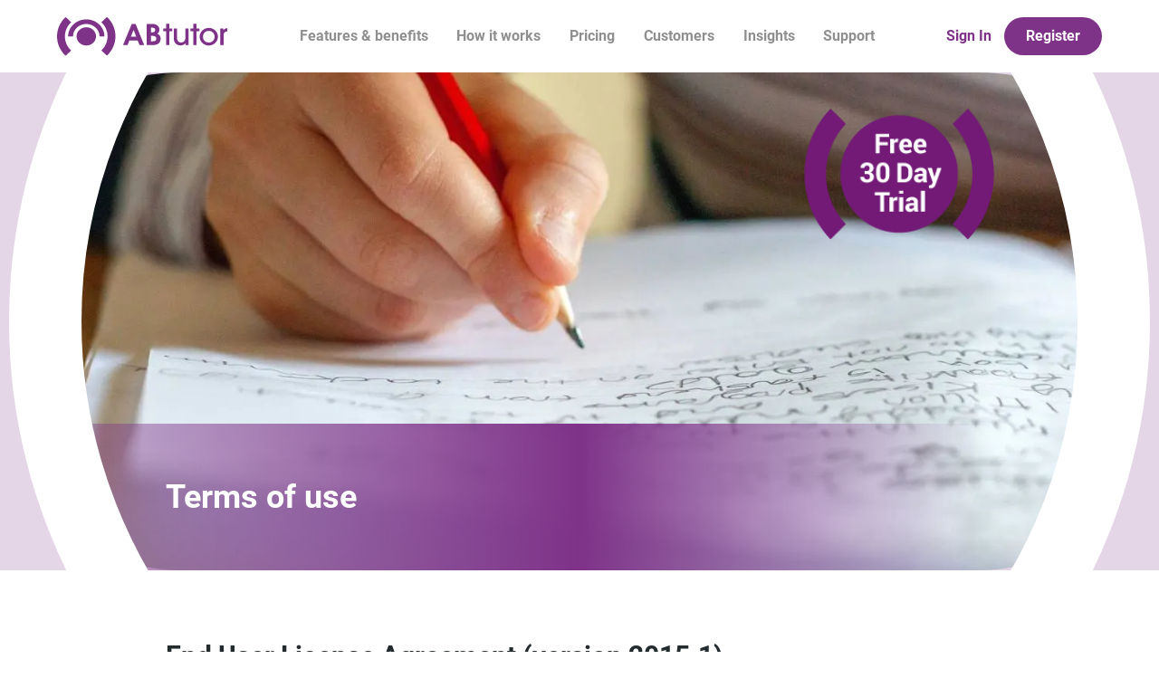

--- FILE ---
content_type: text/html; charset=utf-8
request_url: https://www.abtutor.com/en/terms-of-use
body_size: 39590
content:
<!DOCTYPE html><html><head><meta charSet="utf-8"/><meta name="viewport" content="width=device-width"/><title>Terms of use</title><meta name="description" content=""/><link rel="apple-touch-icon" sizes="180x180" href="/en/images/favicons/apple-touch-icon.png"/><link rel="icon" type="image/png" sizes="32x32" href="/en/images/favicons/favicon-32x32.png"/><link rel="icon" type="image/png" sizes="16x16" href="/en/images/favicons/favicon-16x16.png"/><link rel="preload" as="image" imageSrcSet="/en/_next/image?url=https%3A%2F%2Fabtutor-com-media.s3.amazonaws.com%2Fmedia%2Fimages%2Feleni-koureas-2MH5.2e16d0ba.fill-1296x660.jpegquality-70.jpg&amp;w=640&amp;q=75 640w, /en/_next/image?url=https%3A%2F%2Fabtutor-com-media.s3.amazonaws.com%2Fmedia%2Fimages%2Feleni-koureas-2MH5.2e16d0ba.fill-1296x660.jpegquality-70.jpg&amp;w=750&amp;q=75 750w, /en/_next/image?url=https%3A%2F%2Fabtutor-com-media.s3.amazonaws.com%2Fmedia%2Fimages%2Feleni-koureas-2MH5.2e16d0ba.fill-1296x660.jpegquality-70.jpg&amp;w=828&amp;q=75 828w, /en/_next/image?url=https%3A%2F%2Fabtutor-com-media.s3.amazonaws.com%2Fmedia%2Fimages%2Feleni-koureas-2MH5.2e16d0ba.fill-1296x660.jpegquality-70.jpg&amp;w=1080&amp;q=75 1080w, /en/_next/image?url=https%3A%2F%2Fabtutor-com-media.s3.amazonaws.com%2Fmedia%2Fimages%2Feleni-koureas-2MH5.2e16d0ba.fill-1296x660.jpegquality-70.jpg&amp;w=1200&amp;q=75 1200w, /en/_next/image?url=https%3A%2F%2Fabtutor-com-media.s3.amazonaws.com%2Fmedia%2Fimages%2Feleni-koureas-2MH5.2e16d0ba.fill-1296x660.jpegquality-70.jpg&amp;w=1920&amp;q=75 1920w, /en/_next/image?url=https%3A%2F%2Fabtutor-com-media.s3.amazonaws.com%2Fmedia%2Fimages%2Feleni-koureas-2MH5.2e16d0ba.fill-1296x660.jpegquality-70.jpg&amp;w=2048&amp;q=75 2048w, /en/_next/image?url=https%3A%2F%2Fabtutor-com-media.s3.amazonaws.com%2Fmedia%2Fimages%2Feleni-koureas-2MH5.2e16d0ba.fill-1296x660.jpegquality-70.jpg&amp;w=3840&amp;q=75 3840w" imageSizes="100vw"/><meta name="next-head-count" content="8"/><link rel="preload" href="/en/_next/static/css/7cfb5501b4e264c5.css" as="style"/><link rel="stylesheet" href="/en/_next/static/css/7cfb5501b4e264c5.css" data-n-g=""/><noscript data-n-css=""></noscript><script defer="" nomodule="" src="/en/_next/static/chunks/polyfills-c67a75d1b6f99dc8.js"></script><script defer="" src="/en/_next/static/chunks/428.1bffeed4642972aa.js"></script><script defer="" src="/en/_next/static/chunks/935-79ff72b8501d5413.js"></script><script defer="" src="/en/_next/static/chunks/672.e323a28b885df413.js"></script><script src="/en/_next/static/chunks/webpack-8606a92ff35181d6.js" defer=""></script><script src="/en/_next/static/chunks/framework-4556c45dd113b893.js" defer=""></script><script src="/en/_next/static/chunks/main-b99acaa2a0493841.js" defer=""></script><script src="/en/_next/static/chunks/pages/_app-97f28a012509a85d.js" defer=""></script><script src="/en/_next/static/chunks/82-9eb0997e9bfb375d.js" defer=""></script><script src="/en/_next/static/chunks/865-6f4d664694f83b50.js" defer=""></script><script src="/en/_next/static/chunks/337-0caba3a73b7308c4.js" defer=""></script><script src="/en/_next/static/chunks/pages/%5B...urlPath%5D-03195ab9d4a0730a.js" defer=""></script><script src="/en/_next/static/rPhRQSzGe8KLRW4_HV6Vz/_buildManifest.js" defer=""></script><script src="/en/_next/static/rPhRQSzGe8KLRW4_HV6Vz/_ssgManifest.js" defer=""></script><style data-styled="" data-styled-version="5.3.5">.bgoZnP{width:100%;padding-right:24px;padding-left:24px;margin-right:auto;margin-left:auto;}/*!sc*/
.ftRejU{width:100%;padding-right:24px;padding-left:24px;margin-right:auto;margin-left:auto;}/*!sc*/
@media (min-width:576px){.ftRejU{max-width:540px;}}/*!sc*/
@media (min-width:768px){.ftRejU{max-width:600px;}}/*!sc*/
@media (min-width:992px){.ftRejU{max-width:800px;}}/*!sc*/
@media (min-width:1200px){.ftRejU{max-width:963px;}}/*!sc*/
data-styled.g1[id="sc-bczRLJ"]{content:"bgoZnP,ftRejU,"}/*!sc*/
html{-webkit-scroll-behavior:smooth;-moz-scroll-behavior:smooth;-ms-scroll-behavior:smooth;scroll-behavior:smooth;font-family:'Roboto',sans-serif;}/*!sc*/
html,body,#__next{-moz-osx-font-smoothing:grayscale;-webkit-font-smoothing:antialiased;}/*!sc*/
html,body,#__next,html *,body *,#__next *{box-sizing:border-box;}/*!sc*/
h2,h3,h4,h5,h6{color:#232B2E;margin-bottom:1.5rem;}/*!sc*/
h2:last-child,h3:last-child,h4:last-child,h5:last-child,h6:last-child{margin-bottom:0;}/*!sc*/
h1{font-size:1.5rem;line-height:1.6875rem;font-weight:700;color:white;}/*!sc*/
@media (min-width:992px){h1{font-size:2.25rem;line-height:3rem;}}/*!sc*/
h2{font-weight:700;font-size:1.5rem;line-height:1.6875rem;}/*!sc*/
@media (min-width:992px){h2{font-size:1.875rem;line-height:2.8125rem;}}/*!sc*/
h3{font-weight:500;font-size:1.25rem;line-height:1.875rem;}/*!sc*/
@media (min-width:992px){h3{font-size:1.625rem;line-height:1.875rem;}}/*!sc*/
h4{font-weight:500;font-size:1.125rem;line-height:1.625rem;}/*!sc*/
@media (min-width:992px){h4{font-size:1.25rem;line-height:1.5rem;}}/*!sc*/
h5,h6{font-weight:500;font-size:1rem;line-height:1.5rem;}/*!sc*/
@media (min-width:992px){h5,h6{font-size:1.125rem;line-height:1.625rem;}}/*!sc*/
p,li,ol{font-size:1rem;line-height:1.5rem;}/*!sc*/
p{margin-bottom:1.5rem;}/*!sc*/
p a{font-weight:400;color:#7E3288;}/*!sc*/
p a:hover{-webkit-text-decoration:underline;text-decoration:underline;}/*!sc*/
p:last-child{margin-bottom:0;}/*!sc*/
p.lead{font-size:1.3125rem;line-height:2rem;}/*!sc*/
p + h2,p + h3,p + h4,p + h5,p + h6{padding-top:1.5rem;}/*!sc*/
a{font-weight:700;-webkit-text-decoration:none;text-decoration:none;}/*!sc*/
.btn{background-color:white;padding:0.8125rem 1.5rem;border-radius:1.375rem;-webkit-text-decoration:none;text-decoration:none;font-weight:700;display:inline-block;}/*!sc*/
.btn-primary{background-color:#7E3288;color:#FFF;}/*!sc*/
data-styled.g5[id="sc-global-Gejz1"]{content:"sc-global-Gejz1,"}/*!sc*/
.gosQCL{width:100%;position:relative;z-index:0;background:#E4D6E7;overflow:hidden;}/*!sc*/
.gosQCL .image-wrapper{height:20.8125rem;width:100%;position:relative;z-index:50;}/*!sc*/
@media (min-width:576px){.gosQCL .image-wrapper{height:23.75rem;}}/*!sc*/
@media (min-width:768px){.gosQCL .image-wrapper{height:23.75rem;}}/*!sc*/
@media (min-width:992px){.gosQCL .image-wrapper{height:31.25rem;}}/*!sc*/
@media (min-width:1200px){.gosQCL .image-wrapper{height:34.375rem;}}/*!sc*/
@media (min-width:1540px){.gosQCL .image-wrapper{height:41.3125rem;}}/*!sc*/
.gosQCL .image-wrapper .image{width:100%;display:block;position:relative;height:20.8125rem;background-color:#232B2E;}/*!sc*/
@media (min-width:576px){.gosQCL .image-wrapper .image{height:23.75rem;}}/*!sc*/
@media (min-width:768px){.gosQCL .image-wrapper .image{height:23.75rem;max-width:43.75rem;margin:0 auto;}.gosQCL .image-wrapper .image img{border-radius:10%;}}/*!sc*/
@media (min-width:992px){.gosQCL .image-wrapper .image{height:31.25rem;max-width:59.375rem;}}/*!sc*/
@media (min-width:1200px){.gosQCL .image-wrapper .image{height:34.375rem;max-width:68.75rem;}}/*!sc*/
@media (min-width:1540px){.gosQCL .image-wrapper .image{height:41.3125rem;max-width:78.5rem;margin:0 auto;}}/*!sc*/
.gosQCL .image-wrapper .image::after{content:'';display:none;width:100%;padding-top:100%;border-radius:50%;position:absolute;top:50%;left:50%;-webkit-transform:translate(-50%,-50%);-ms-transform:translate(-50%,-50%);transform:translate(-50%,-50%);z-index:200;pointer-events:none;}/*!sc*/
@media (min-width:768px){.gosQCL .image-wrapper .image::after{border:3.75rem solid #fff;display:block;}}/*!sc*/
@media (min-width:992px){.gosQCL .image-wrapper .image::after{border:4.375rem solid #fff;display:block;}}/*!sc*/
@media (min-width:1200px){.gosQCL .image-wrapper .image::after{border:5rem solid #fff;display:block;}}/*!sc*/
@media (min-width:1540px){.gosQCL .image-wrapper .image::after{border:5.625rem solid #fff;}}/*!sc*/
.gosQCL .title{position:absolute;z-index:100;left:0;bottom:0;right:0;padding:1.25rem 0;}/*!sc*/
@media (min-width:992px){.gosQCL .title{padding:3.5625rem 0;}}/*!sc*/
.gosQCL .title::before{content:'';display:block;position:absolute;bottom:0;right:0;top:0;left:0;z-index:-1;background:linear-gradient( 90deg, rgba(126,50,136,0.35) 0%, rgba(126,50,136,1) 70%, rgba(126,50,136,0.35) 100% );}/*!sc*/
@media (min-width:768px){.gosQCL .title::before{margin:0 auto;max-width:43.75rem;}}/*!sc*/
@media (min-width:992px){.gosQCL .title::before{max-width:59.375rem;}}/*!sc*/
@media (min-width:1200px){.gosQCL .title::before{max-width:68.75rem;background:linear-gradient( 90deg, rgba(126,50,136,0.35) 0%, rgba(126,50,136,1) 50%, rgba(126,50,136,0) 90% );}}/*!sc*/
@media (min-width:1540px){.gosQCL .title::before{max-width:78.5rem;left:1.875rem;}}/*!sc*/
.gosQCL .title h1{width:100%;margin:0;}/*!sc*/
@media (min-width:1200px){.gosQCL .title h1{width:90%;}}/*!sc*/
data-styled.g6[id="sc-50394541-0"]{content:"gosQCL,"}/*!sc*/
.laKqYD{-webkit-transition:pointer-events 0s 0.4s,opacity 0.4s ease-out,visibility 0s ease 0.4s;transition:pointer-events 0s 0.4s,opacity 0.4s ease-out,visibility 0s ease 0.4s;pointer-events:none;opacity:0;visibility:hidden;}/*!sc*/
data-styled.g8[id="sc-628205d7-0"]{content:"laKqYD,"}/*!sc*/
.fZYXxG{position:absolute;display:-webkit-box;display:-webkit-flex;display:-ms-flexbox;display:flex;-webkit-align-items:center;-webkit-box-align:center;-ms-flex-align:center;align-items:center;-webkit-box-pack:center;-webkit-justify-content:center;-ms-flex-pack:center;justify-content:center;border:none;cursor:pointer;padding:0;right:0;z-index:13;height:1.875rem;width:1.875rem;border-radius:50%;}/*!sc*/
.fZYXxG:focus{outline:none;}/*!sc*/
@media (min-width:1200px){.fZYXxG{display:none;}}/*!sc*/
.fZYXxG .burger{display:-webkit-box;display:-webkit-flex;display:-ms-flexbox;display:flex;-webkit-flex-direction:column;-ms-flex-direction:column;flex-direction:column;-webkit-box-pack:center;-webkit-justify-content:center;-ms-flex-pack:center;justify-content:center;-webkit-align-items:center;-webkit-box-align:center;-ms-flex-align:center;align-items:center;margin:0 auto;width:1.125rem;position:relative;-webkit-transform:translateY(2px);-ms-transform:translateY(2px);transform:translateY(2px);}/*!sc*/
.fZYXxG .burger span{width:1.875rem;height:0.1875rem;margin-bottom:4px;background:#7E3288;border-radius:0.125rem;-webkit-transition:-webkit-transform 0.2s ease,opacity 0.2s ease;-webkit-transition:transform 0.2s ease,opacity 0.2s ease;transition:transform 0.2s ease,opacity 0.2s ease;-webkit-transform-origin:50% 50%;-ms-transform-origin:50% 50%;transform-origin:50% 50%;}/*!sc*/
.fZYXxG .burger span:first-child{-webkit-transform:rotate(0);-ms-transform:rotate(0);transform:rotate(0);}/*!sc*/
.fZYXxG .burger span:nth-child(2){-webkit-transform:scale:1;-ms-transform:scale:1;transform:scale:1;opacity:1;}/*!sc*/
.fZYXxG .burger span:last-child{-webkit-transform:rotate(0);-ms-transform:rotate(0);transform:rotate(0);}/*!sc*/
.fZYXxG .burger-white{position:absolute;opacity:0;-webkit-transition:opacity 0.4s ease;transition:opacity 0.4s ease;}/*!sc*/
.fZYXxG .burger-white span{background-color:white;}/*!sc*/
data-styled.g9[id="sc-cdc777f0-0"]{content:"fZYXxG,"}/*!sc*/
.jQxLlj{z-index:40;display:-webkit-box;display:-webkit-flex;display:-ms-flexbox;display:flex;-webkit-box-pack:justify;-webkit-justify-content:space-between;-ms-flex-pack:justify;justify-content:space-between;-webkit-align-items:center;-webkit-box-align:center;-ms-flex-align:center;align-items:center;height:4.375rem;position:relative;}/*!sc*/
.jQxLlj .background{position:absolute;top:0;left:-1.5rem;right:-1.5rem;bottom:0;}/*!sc*/
.jQxLlj a{display:-webkit-box;display:-webkit-flex;display:-ms-flexbox;display:flex;-webkit-align-items:center;-webkit-box-align:center;-ms-flex-align:center;align-items:center;-webkit-transition:-webkit-transform 0.4s ease;-webkit-transition:transform 0.4s ease;transition:transform 0.4s ease;-webkit-transform-origin:0 50%;-ms-transform-origin:0 50%;transform-origin:0 50%;position:relative;width:8.1875rem;height:1.9375rem;}/*!sc*/
@media (min-width:1200px){.jQxLlj a{height:auto;width:auto;}}/*!sc*/
.jQxLlj .mobile-logo{position:absolute;left:0;-webkit-letter-spacing:0;-moz-letter-spacing:0;-ms-letter-spacing:0;letter-spacing:0;word-spacing:0;font-size:0;}/*!sc*/
data-styled.g10[id="sc-8bb19982-0"]{content:"jQxLlj,"}/*!sc*/
.VpaHZ{display:-webkit-box;display:-webkit-flex;display:-ms-flexbox;display:flex;-webkit-flex:1;-ms-flex:1;flex:1;-webkit-box-pack:center;-webkit-justify-content:center;-ms-flex-pack:center;justify-content:center;-webkit-flex-direction:column;-ms-flex-direction:column;flex-direction:column;border-top:1px solid rgb(152,91,160);border-bottom:1px solid rgb(152,91,160);-webkit-align-items:center;-webkit-box-align:center;-ms-flex-align:center;align-items:center;padding:3.75rem 0;margin-bottom:3.75rem;}/*!sc*/
@media (min-width:1200px){.VpaHZ{border:none;margin-bottom:0;padding:0;-webkit-flex-direction:row;-ms-flex-direction:row;flex-direction:row;}}/*!sc*/
data-styled.g11[id="sc-d43f1a7f-0"]{content:"VpaHZ,"}/*!sc*/
.kurBsQ{position:relative;min-height:auto;display:block;margin-top:2.625rem;}/*!sc*/
@media (min-width:1200px){.kurBsQ{margin-top:0;margin-left:2%;margin-right:2%;}}/*!sc*/
.kurBsQ:first-child{margin-top:0;}/*!sc*/
.kurBsQ:hover > *:last-child{visibility:visible;opacity:1;}/*!sc*/
.kurBsQ a{color:#fff;font-weight:700;opacity:0.8;}/*!sc*/
@media (min-width:1200px){.kurBsQ a{color:#747474;}}/*!sc*/
.kurBsQ a:hover{opacity:1;}/*!sc*/
data-styled.g12[id="sc-d43f1a7f-1"]{content:"kurBsQ,"}/*!sc*/
.jhMKeX{display:block;border-top:1px rgba(255,255,255,0.2) solid;border-bottom:1px rgba(255,255,255,0.2) solid;padding:1.5rem 0;margin:1.5rem 0;}/*!sc*/
.jhMKeX .menu-items-left,.jhMKeX .menu-items-right{list-style:none;margin:0;padding:0;}/*!sc*/
.jhMKeX .menu-items-left li,.jhMKeX .menu-items-right li{font-size:1rem;line-height:1.5rem;margin-bottom:0.625rem;display:block;}/*!sc*/
.jhMKeX .menu-items-left li a,.jhMKeX .menu-items-right li a{color:white;}/*!sc*/
.jhMKeX .menu-items-left li:last-child,.jhMKeX .menu-items-right li:last-child{margin-bottom:0;}/*!sc*/
.jhMKeX .menu-items-left li a{font-weight:700;}/*!sc*/
.jhMKeX .menu-items-left + .menu-items-right::before{content:'';display:block;width:100%;margin:1.5rem 0;border-top:1px rgba(255,255,255,0.2) solid;}/*!sc*/
.jhMKeX .menu-items-right li a{font-weight:400;}/*!sc*/
@media (min-width:1200px){.jhMKeX{display:-webkit-box;display:-webkit-flex;display:-ms-flexbox;display:flex;-webkit-flex-flow:row nowrap;-ms-flex-flow:row nowrap;flex-flow:row nowrap;-webkit-align-items:center;-webkit-box-align:center;-ms-flex-align:center;align-items:center;-webkit-box-pack:justify;-webkit-justify-content:space-between;-ms-flex-pack:justify;justify-content:space-between;}.jhMKeX .menu-items-left li,.jhMKeX .menu-items-right li{margin-right:1.25rem;margin-bottom:0;display:inline-block;}.jhMKeX .menu-items-left li:last-child,.jhMKeX .menu-items-right li:last-child{margin-right:0;}.jhMKeX .menu-items-left + .menu-items-right::before{display:none;}}/*!sc*/
data-styled.g13[id="sc-10bf070e-0"]{content:"jhMKeX,"}/*!sc*/
.cfHCSY{display:block;}/*!sc*/
.cfHCSY .footer-copyright{color:white;-webkit-flex-shrink:1;-ms-flex-negative:1;flex-shrink:1;font-size:0.875rem;line-height:1.3125rem;margin:1.5rem 0 0;}/*!sc*/
.cfHCSY .footer-socials{-webkit-flex-shrink:0;-ms-flex-negative:0;flex-shrink:0;list-style:none;margin:1.5rem 0 0;padding:0;display:-webkit-box;display:-webkit-flex;display:-ms-flexbox;display:flex;-webkit-align-items:center;-webkit-box-align:center;-ms-flex-align:center;align-items:center;-webkit-box-pack:justify;-webkit-justify-content:space-between;-ms-flex-pack:justify;justify-content:space-between;}/*!sc*/
.cfHCSY .footer-socials li{margin-right:0.625rem;display:inline-block;}/*!sc*/
.cfHCSY .footer-socials li:last-child{margin-right:0;}/*!sc*/
@media (min-width:1200px){.cfHCSY{display:-webkit-box;display:-webkit-flex;display:-ms-flexbox;display:flex;-webkit-flex-flow:row nowrap;-ms-flex-flow:row nowrap;flex-flow:row nowrap;-webkit-align-items:center;-webkit-box-align:center;-ms-flex-align:center;align-items:center;-webkit-box-pack:justify;-webkit-justify-content:space-between;-ms-flex-pack:justify;justify-content:space-between;padding:1.5rem 0;margin:1.5rem 0;}.cfHCSY .footer-copyright{margin:0;}.cfHCSY .footer-socials{padding:0 0 0 2.5rem;margin:0;}.cfHCSY .footer-socials li{margin-right:0.625rem;}.cfHCSY .footer-socials li:last-child{margin-right:0;}}/*!sc*/
data-styled.g14[id="sc-740ed1a4-0"]{content:"cfHCSY,"}/*!sc*/
.gwugft{margin-top:auto;display:block;padding:2rem 0;background:#7E3288;}/*!sc*/
@media (min-width:1200px){.gwugft{padding:2rem 3rem;}}/*!sc*/
.gwugft .footer-top{display:block;}/*!sc*/
.gwugft .footer-top .logo{display:block;}/*!sc*/
.gwugft .footer-top .logo img{width:12.125rem;height:auto;}/*!sc*/
.gwugft .footer-top .logo p{color:rgba(255,255,255,0.8);font-weight:700;margin-top:0.625rem;}/*!sc*/
@media (min-width:1200px){.gwugft .footer-top{display:-webkit-box;display:-webkit-flex;display:-ms-flexbox;display:flex;-webkit-flex-flow:row nowrap;-ms-flex-flow:row nowrap;flex-flow:row nowrap;-webkit-align-items:center;-webkit-box-align:center;-ms-flex-align:center;align-items:center;-webkit-box-pack:justify;-webkit-justify-content:space-between;-ms-flex-pack:justify;justify-content:space-between;}.gwugft .footer-top .img{width:13.875rem;}.gwugft .footer-top .logo{display:-webkit-box;display:-webkit-flex;display:-ms-flexbox;display:flex;-webkit-align-items:center;-webkit-box-align:center;-ms-flex-align:center;align-items:center;}.gwugft .footer-top .logo p{width:14.1875rem;margin-left:1.75rem;margin-top:0;margin-bottom:0;}}/*!sc*/
.gwugft .footer-top .sales-details{display:-webkit-box;display:-webkit-flex;display:-ms-flexbox;display:flex;-webkit-align-items:center;-webkit-box-align:center;-ms-flex-align:center;align-items:center;margin-top:1.5rem;}/*!sc*/
.gwugft .footer-top .sales-details .sales-contact{-webkit-order:2;-ms-flex-order:2;order:2;list-style:none;margin:0;padding:0;}/*!sc*/
.gwugft .footer-top .sales-details .sales-contact li{text-align:left;}/*!sc*/
.gwugft .footer-top .sales-details .sales-contact li a{color:white;font-weight:400;}/*!sc*/
.gwugft .footer-top .sales-details .sales-contact li.sales-contact-email{font-size:1rem;line-height:1.3125rem;margin-bottom:0.125rem;}/*!sc*/
.gwugft .footer-top .sales-details .sales-contact li.sales-contact-telephone{font-size:1.625rem;line-height:1.8125rem;}/*!sc*/
.gwugft .footer-top .sales-details .sales-linkedin{position:relative;-webkit-order:1;-ms-flex-order:1;order:1;}/*!sc*/
.gwugft .footer-top .sales-details .sales-linkedin .sales-linkedin-image{display:block;position:relative;height:3.875rem;width:3.875rem;margin-left:0.5625rem;margin-right:1.125rem;}/*!sc*/
.gwugft .footer-top .sales-details .sales-linkedin .sales-linkedin-image img{border-radius:50%;}/*!sc*/
.gwugft .footer-top .sales-details .sales-linkedin .icon{position:absolute;bottom:0;left:0rem;width:1.75rem;height:auto;}/*!sc*/
@media (min-width:1200px){.gwugft .footer-top .sales-details{-webkit-box-pack:end;-webkit-justify-content:flex-end;-ms-flex-pack:end;justify-content:flex-end;margin-top:0;}.gwugft .footer-top .sales-details .sales-contact{-webkit-order:1;-ms-flex-order:1;order:1;}.gwugft .footer-top .sales-details .sales-contact li{text-align:right;}.gwugft .footer-top .sales-details .sales-linkedin{-webkit-order:2;-ms-flex-order:2;order:2;}.gwugft .footer-top .sales-details .sales-linkedin .sales-linkedin-image{margin-left:1.625rem;margin-right:0;}.gwugft .footer-top .sales-details .sales-linkedin .icon{left:0.875rem;}}/*!sc*/
data-styled.g15[id="sc-3035e277-0"]{content:"gwugft,"}/*!sc*/
.bSEsJl{display:-webkit-box;display:-webkit-flex;display:-ms-flexbox;display:flex;-webkit-flex-direction:column;-ms-flex-direction:column;flex-direction:column;-webkit-align-items:center;-webkit-box-align:center;-ms-flex-align:center;align-items:center;}/*!sc*/
@media (min-width:1200px){.bSEsJl{-webkit-flex-direction:row;-ms-flex-direction:row;flex-direction:row;}}/*!sc*/
.bSEsJl .sign-in{color:#fff;opacity:0.8;margin-bottom:1.5rem;}/*!sc*/
.bSEsJl .sign-in:hover{opacity:1;}/*!sc*/
@media (min-width:1200px){.bSEsJl .sign-in{margin-bottom:0;margin-right:0.875rem;opacity:1;color:#7E3288;}}/*!sc*/
.bSEsJl .btn-primary{background:#fff;color:#7E3288;}/*!sc*/
@media (min-width:1200px){.bSEsJl .btn-primary{background:#7E3288;color:#FFF;}}/*!sc*/
data-styled.g16[id="sc-b571ab08-0"]{content:"bSEsJl,"}/*!sc*/
.kTqjQq{position:fixed;top:0;left:0;width:100vw;z-index:15;opacity:1;visibility:visible;-webkit-transition:opacity 0.4s ease;transition:opacity 0.4s ease;}/*!sc*/
.kTqjQq .header-background{-webkit-transition:all 0.4s ease;transition:all 0.4s ease;background:white;position:absolute;width:100%;height:4.375rem;top:0;left:0;z-index:-1;}/*!sc*/
@media (min-width:1200px){.kTqjQq .header-background{height:5rem;}}/*!sc*/
.kTqjQq .header-container{max-width:75.125rem;-webkit-transition:all 0.4s ease;transition:all 0.4s ease;display:-webkit-box;display:-webkit-flex;display:-ms-flexbox;display:flex;}/*!sc*/
@media (min-width:1200px){.kTqjQq .header-container{height:5rem;}}/*!sc*/
.kTqjQq .header-inner-container{position:fixed;top:4.375rem;left:0;height:calc(100vh - 4.375rem);background:linear-gradient(180deg,#7e3288 0%,#5e2466 100%);padding-bottom:1.5rem;width:100%;overflow-y:scroll;}/*!sc*/
@media (min-width:1200px){.kTqjQq .header-inner-container{background:none;position:static;padding:0;height:auto;width:auto;}}/*!sc*/
.kTqjQq nav{width:100%;display:-webkit-box;display:-webkit-flex;display:-ms-flexbox;display:flex;position:relative;-webkit-flex-direction:column;-ms-flex-direction:column;flex-direction:column;}/*!sc*/
@media (min-width:1200px){.kTqjQq nav{-webkit-box-pack:justify;-webkit-justify-content:space-between;-ms-flex-pack:justify;justify-content:space-between;-webkit-align-items:center;-webkit-box-align:center;-ms-flex-align:center;align-items:center;-webkit-flex-direction:row;-ms-flex-direction:row;flex-direction:row;}}/*!sc*/
.kTqjQq .sticker-wrapper{position:absolute;z-index:1000;left:0;right:0;top:7.5rem;width:100%;pointer-events:none;opacity:1;-webkit-transition:opacity 0.4s ease;transition:opacity 0.4s ease;}/*!sc*/
.kTqjQq .sticker-wrapper .sticker-container{display:-webkit-box;display:-webkit-flex;display:-ms-flexbox;display:flex;-webkit-box-pack:end;-webkit-justify-content:flex-end;-ms-flex-pack:end;justify-content:flex-end;}/*!sc*/
.kTqjQq .sticker-wrapper .sticker{pointer-events:auto;}/*!sc*/
.kTqjQq .sticker-wrapper .sticker img{width:8.75rem;height:auto;margin-left:auto;-webkit-transition:-webkit-transform 0.4s ease-in-out;-webkit-transition:transform 0.4s ease-in-out;transition:transform 0.4s ease-in-out;-webkit-transform:scale(1);-ms-transform:scale(1);transform:scale(1);}/*!sc*/
@media (min-width:992px){.kTqjQq .sticker-wrapper .sticker img{width:13.125rem;}}/*!sc*/
@media (min-width:1540px){.kTqjQq .sticker-wrapper .sticker-container{max-width:75.125rem;}.kTqjQq .sticker-wrapper img{margin-right:2.5rem;}}/*!sc*/
data-styled.g17[id="sc-7bada1b8-0"]{content:"kTqjQq,"}/*!sc*/
.cLcwXQ{min-height:100vh;width:100%;display:-webkit-box;display:-webkit-flex;display:-ms-flexbox;display:flex;-webkit-flex-direction:column;-ms-flex-direction:column;flex-direction:column;overflow:hidden;padding-top:4.375rem;}/*!sc*/
@media (min-width:1200px){.cLcwXQ{padding-top:5rem;}}/*!sc*/
data-styled.g18[id="sc-3ef6e6c8-0"]{content:"cLcwXQ,"}/*!sc*/
.gYdRKk{width:100%;}/*!sc*/
data-styled.g19[id="sc-3ef6e6c8-1"]{content:"gYdRKk,"}/*!sc*/
.iWerVd .content-block{padding:3rem 0;}/*!sc*/
@media (min-width:992px){.iWerVd .content-block{padding:4.5rem 0;}}/*!sc*/
.iWerVd .content-block + .content-block{padding-top:0;}/*!sc*/
.iWerVd + .home-features,.iWerVd + .related-content,.iWerVd + .item-list{padding-top:0 !important;}/*!sc*/
data-styled.g20[id="sc-51ada9c5-0"]{content:"iWerVd,"}/*!sc*/
.kQaPmP ul{list-style:initial;padding-left:2.5rem;margin-bottom:1.5625rem;}/*!sc*/
.kQaPmP ul li{margin-bottom:0.9375rem;}/*!sc*/
.kQaPmP ul li::marker{color:#7E3288;}/*!sc*/
.kQaPmP ul li:last-child{margin-bottom:0;}/*!sc*/
.kQaPmP ul:last-child{margin-bottom:0;}/*!sc*/
.kQaPmP ol a,.kQaPmP ul a{font-weight:400;color:#7E3288;}/*!sc*/
.kQaPmP ol a:hover,.kQaPmP ul a:hover{-webkit-text-decoration:underline;text-decoration:underline;}/*!sc*/
data-styled.g27[id="sc-39399d95-0"]{content:"kQaPmP,"}/*!sc*/
</style></head><body><div id="__next"><div class="sc-3ef6e6c8-0 cLcwXQ"><header class="sc-7bada1b8-0 kTqjQq"><div class="header-background"></div><div class="sc-bczRLJ bgoZnP header-container"><nav><div class="sc-8bb19982-0 jQxLlj"><div class="sc-628205d7-0 laKqYD background"></div><a href="/en"><span style="box-sizing:border-box;display:inline-block;overflow:hidden;width:initial;height:initial;background:none;opacity:1;border:0;margin:0;padding:0;position:relative;max-width:100%"><span style="box-sizing:border-box;display:block;width:initial;height:initial;background:none;opacity:1;border:0;margin:0;padding:0;max-width:100%"><img style="display:block;max-width:100%;width:initial;height:initial;background:none;opacity:1;border:0;margin:0;padding:0" alt="" aria-hidden="true" src="data:image/svg+xml,%3csvg%20xmlns=%27http://www.w3.org/2000/svg%27%20version=%271.1%27%20width=%27189%27%20height=%2744%27/%3e"/></span><img alt="AB Tutor" src="[data-uri]" decoding="async" data-nimg="intrinsic" style="position:absolute;top:0;left:0;bottom:0;right:0;box-sizing:border-box;padding:0;border:none;margin:auto;display:block;width:0;height:0;min-width:100%;max-width:100%;min-height:100%;max-height:100%"/><noscript><img alt="AB Tutor" srcSet="/en/_next/static/media/abtutor-logo.171abc98.svg 1x, /en/_next/static/media/abtutor-logo.171abc98.svg 2x" src="/en/_next/static/media/abtutor-logo.171abc98.svg" decoding="async" data-nimg="intrinsic" style="position:absolute;top:0;left:0;bottom:0;right:0;box-sizing:border-box;padding:0;border:none;margin:auto;display:block;width:0;height:0;min-width:100%;max-width:100%;min-height:100%;max-height:100%" loading="lazy"/></noscript></span><div class="sc-628205d7-0 laKqYD mobile-logo"><span style="box-sizing:border-box;display:inline-block;overflow:hidden;width:initial;height:initial;background:none;opacity:1;border:0;margin:0;padding:0;position:relative;max-width:100%"><span style="box-sizing:border-box;display:block;width:initial;height:initial;background:none;opacity:1;border:0;margin:0;padding:0;max-width:100%"><img style="display:block;max-width:100%;width:initial;height:initial;background:none;opacity:1;border:0;margin:0;padding:0" alt="" aria-hidden="true" src="data:image/svg+xml,%3csvg%20xmlns=%27http://www.w3.org/2000/svg%27%20version=%271.1%27%20width=%27131%27%20height=%2731%27/%3e"/></span><img alt="AB Tutor" src="[data-uri]" decoding="async" data-nimg="intrinsic" style="position:absolute;top:0;left:0;bottom:0;right:0;box-sizing:border-box;padding:0;border:none;margin:auto;display:block;width:0;height:0;min-width:100%;max-width:100%;min-height:100%;max-height:100%"/><noscript><img alt="AB Tutor" srcSet="/en/_next/static/media/abtutor-logo-white.249cb43b.svg 1x, /en/_next/static/media/abtutor-logo-white.249cb43b.svg 2x" src="/en/_next/static/media/abtutor-logo-white.249cb43b.svg" decoding="async" data-nimg="intrinsic" style="position:absolute;top:0;left:0;bottom:0;right:0;box-sizing:border-box;padding:0;border:none;margin:auto;display:block;width:0;height:0;min-width:100%;max-width:100%;min-height:100%;max-height:100%" loading="lazy"/></noscript></span></div></a><button aria-label="menu" aria-expanded="false" class="sc-cdc777f0-0 fZYXxG"><div class="burger"><span aria-hidden="true"></span><span aria-hidden="true"></span><span aria-hidden="true"></span></div><div class="burger burger-white"><span aria-hidden="true"></span><span aria-hidden="true"></span><span aria-hidden="true"></span></div></button></div><ul aria-label="menu" aria-expanded="false" class="sc-d43f1a7f-0 VpaHZ"><li class="sc-d43f1a7f-1 kurBsQ"><a href="/features-benefits/">Features &amp; benefits</a></li><li class="sc-d43f1a7f-1 kurBsQ"><a href="/how-it-works/">How it works</a></li><li class="sc-d43f1a7f-1 kurBsQ"><a href="/pricing/">Pricing</a></li><li class="sc-d43f1a7f-1 kurBsQ"><a href="/customers/">Customers</a></li><li class="sc-d43f1a7f-1 kurBsQ"><a href="/insights/">Insights</a></li><li class="sc-d43f1a7f-1 kurBsQ"><a href="/support/">Support</a></li></ul><div class="sc-b571ab08-0 bSEsJl"><a class="sign-in" href="https://www.abtutor.com/account/">Sign In</a><a class="btn btn-primary" href="https://www.abtutor.com/register/">Register</a></div></nav><div class="sticker-wrapper"><div class="sc-bczRLJ ftRejU sticker-container"><a href="https://www.abtutor.com/downloadinfo" target="_blank" rel="noreferrer" class="sticker"><img src="https://abtutor-com-media.s3.amazonaws.com/media/original_images/CTA-Buttons-30day.png" alt="CTA-Buttons-30day"/></a></div></div></div></header><div class="sc-3ef6e6c8-1 gYdRKk ContentPage"><div class="sc-50394541-0 gosQCL"><div class="image-wrapper"><div class="image"><span style="box-sizing:border-box;display:block;overflow:hidden;width:initial;height:initial;background:none;opacity:1;border:0;margin:0;padding:0;position:absolute;top:0;left:0;bottom:0;right:0"><img alt="eleni-koureas-2MH5KECTvz8-unsplash" sizes="100vw" srcSet="/en/_next/image?url=https%3A%2F%2Fabtutor-com-media.s3.amazonaws.com%2Fmedia%2Fimages%2Feleni-koureas-2MH5.2e16d0ba.fill-1296x660.jpegquality-70.jpg&amp;w=640&amp;q=75 640w, /en/_next/image?url=https%3A%2F%2Fabtutor-com-media.s3.amazonaws.com%2Fmedia%2Fimages%2Feleni-koureas-2MH5.2e16d0ba.fill-1296x660.jpegquality-70.jpg&amp;w=750&amp;q=75 750w, /en/_next/image?url=https%3A%2F%2Fabtutor-com-media.s3.amazonaws.com%2Fmedia%2Fimages%2Feleni-koureas-2MH5.2e16d0ba.fill-1296x660.jpegquality-70.jpg&amp;w=828&amp;q=75 828w, /en/_next/image?url=https%3A%2F%2Fabtutor-com-media.s3.amazonaws.com%2Fmedia%2Fimages%2Feleni-koureas-2MH5.2e16d0ba.fill-1296x660.jpegquality-70.jpg&amp;w=1080&amp;q=75 1080w, /en/_next/image?url=https%3A%2F%2Fabtutor-com-media.s3.amazonaws.com%2Fmedia%2Fimages%2Feleni-koureas-2MH5.2e16d0ba.fill-1296x660.jpegquality-70.jpg&amp;w=1200&amp;q=75 1200w, /en/_next/image?url=https%3A%2F%2Fabtutor-com-media.s3.amazonaws.com%2Fmedia%2Fimages%2Feleni-koureas-2MH5.2e16d0ba.fill-1296x660.jpegquality-70.jpg&amp;w=1920&amp;q=75 1920w, /en/_next/image?url=https%3A%2F%2Fabtutor-com-media.s3.amazonaws.com%2Fmedia%2Fimages%2Feleni-koureas-2MH5.2e16d0ba.fill-1296x660.jpegquality-70.jpg&amp;w=2048&amp;q=75 2048w, /en/_next/image?url=https%3A%2F%2Fabtutor-com-media.s3.amazonaws.com%2Fmedia%2Fimages%2Feleni-koureas-2MH5.2e16d0ba.fill-1296x660.jpegquality-70.jpg&amp;w=3840&amp;q=75 3840w" src="/en/_next/image?url=https%3A%2F%2Fabtutor-com-media.s3.amazonaws.com%2Fmedia%2Fimages%2Feleni-koureas-2MH5.2e16d0ba.fill-1296x660.jpegquality-70.jpg&amp;w=3840&amp;q=75" decoding="async" data-nimg="fill" style="position:absolute;top:0;left:0;bottom:0;right:0;box-sizing:border-box;padding:0;border:none;margin:auto;display:block;width:0;height:0;min-width:100%;max-width:100%;min-height:100%;max-height:100%;object-fit:cover;background-size:cover;background-position:0% 0%;filter:blur(20px);background-image:url(&quot;https://abtutor-com-media.s3.amazonaws.com/media/images/eleni-koureas-2MH5KE.2e16d0ba.fill-129x66.jpegquality-10.jpg&quot;)"/><noscript><img alt="eleni-koureas-2MH5KECTvz8-unsplash" sizes="100vw" srcSet="/en/_next/image?url=https%3A%2F%2Fabtutor-com-media.s3.amazonaws.com%2Fmedia%2Fimages%2Feleni-koureas-2MH5.2e16d0ba.fill-1296x660.jpegquality-70.jpg&amp;w=640&amp;q=75 640w, /en/_next/image?url=https%3A%2F%2Fabtutor-com-media.s3.amazonaws.com%2Fmedia%2Fimages%2Feleni-koureas-2MH5.2e16d0ba.fill-1296x660.jpegquality-70.jpg&amp;w=750&amp;q=75 750w, /en/_next/image?url=https%3A%2F%2Fabtutor-com-media.s3.amazonaws.com%2Fmedia%2Fimages%2Feleni-koureas-2MH5.2e16d0ba.fill-1296x660.jpegquality-70.jpg&amp;w=828&amp;q=75 828w, /en/_next/image?url=https%3A%2F%2Fabtutor-com-media.s3.amazonaws.com%2Fmedia%2Fimages%2Feleni-koureas-2MH5.2e16d0ba.fill-1296x660.jpegquality-70.jpg&amp;w=1080&amp;q=75 1080w, /en/_next/image?url=https%3A%2F%2Fabtutor-com-media.s3.amazonaws.com%2Fmedia%2Fimages%2Feleni-koureas-2MH5.2e16d0ba.fill-1296x660.jpegquality-70.jpg&amp;w=1200&amp;q=75 1200w, /en/_next/image?url=https%3A%2F%2Fabtutor-com-media.s3.amazonaws.com%2Fmedia%2Fimages%2Feleni-koureas-2MH5.2e16d0ba.fill-1296x660.jpegquality-70.jpg&amp;w=1920&amp;q=75 1920w, /en/_next/image?url=https%3A%2F%2Fabtutor-com-media.s3.amazonaws.com%2Fmedia%2Fimages%2Feleni-koureas-2MH5.2e16d0ba.fill-1296x660.jpegquality-70.jpg&amp;w=2048&amp;q=75 2048w, /en/_next/image?url=https%3A%2F%2Fabtutor-com-media.s3.amazonaws.com%2Fmedia%2Fimages%2Feleni-koureas-2MH5.2e16d0ba.fill-1296x660.jpegquality-70.jpg&amp;w=3840&amp;q=75 3840w" src="/en/_next/image?url=https%3A%2F%2Fabtutor-com-media.s3.amazonaws.com%2Fmedia%2Fimages%2Feleni-koureas-2MH5.2e16d0ba.fill-1296x660.jpegquality-70.jpg&amp;w=3840&amp;q=75" decoding="async" data-nimg="fill" style="position:absolute;top:0;left:0;bottom:0;right:0;box-sizing:border-box;padding:0;border:none;margin:auto;display:block;width:0;height:0;min-width:100%;max-width:100%;min-height:100%;max-height:100%;object-fit:cover"/></noscript></span></div><div class="title"><div class="sc-bczRLJ ftRejU"><h1>Terms of use</h1></div></div></div></div><div class="sc-51ada9c5-0 iWerVd streamfield"><section class="sc-c69fc0ff-0 kqpymF content-block"><div class="sc-bczRLJ ftRejU"><div class="sc-39399d95-0 kQaPmP rich-text"><h2 data-block-key="m6qr4">End User License Agreement <b>(version 2015.1)</b></h2><p data-block-key="eeqv1">END-USER LICENCE AGREEMENT FOR AB TUTOR software and cloud services relating to AB Tutor’s software . For the avoidance of doubt, this End User License Agreement shall come into effect from the date specified in AB Tutor’s order form or, if earlier, the Licensee’s first use of the Software or Services. Licensee accepts that it has no right or title in or to the AB TUTOR Software. Reference to this “Agreement” includes the terms of this End User License Agreement and the commercial terms set forth in any order form signed or otherwise agreed by the parties (including via email).<br/><br/>© 2024 AB Tutor Ltd, all rights reserved.<br/><br/>IMPORTANT - READ CAREFULLY BEFORE INSTALLING OR USING THE AB TUTOR SOFTWARE (&#x27;THE SOFTWARE&#x27;) OR CLOUD SERVICES RELATING TO THE SOFTWARE (“SERVICES”)<br/>BY SIGNING OR ACCEPTING THE ORDER FORM, CLICKING ON THE &quot;ACCEPT&quot; BUTTON OR BY INSTALLING, COPYING, OR OTHERWISE USING THE SOFTWARE OR SERVICES, YOU AGREE TO BE BOUND BY THE TERMS OF THIS AGREEMENT. IF YOU DO NOT ACCEPT THESE TERMS YOU MAY NOT USE THE SOFTWARE OR SERVICES.<br/><b><br/>THIS IS AN AGREEMENT BETWEEN:-</b></p><p data-block-key="dj05k">(1) AB Tutor Ltd of Unit E, Argent Court, Hook Rise South, Surbiton, KT6 7NL, UK (“ABT” or &quot;Licensor&quot;); and<br/>(2) the party placing an order with ABT for the Software or Services, as identified in the order form (&quot;the Licensee&quot;)<br/><br/>Where the Licensee has dealt indirectly through an independent distributor appointed by Licensor, these terms and conditions shall additionally form the terms of the sub-licence or agreement between the distributor and the Licensee in question.</p><h3 data-block-key="9k0n9"><br/>OVERVIEW OF COMMERCIAL TERMS</h3><p data-block-key="66ng5">The parties agree that:<br/>Subject to payment of the software license fee or subscription fee set forth in the order form, Licensee will be granted a license to use the Software on an on-premise basis or the right to access the Services for the duration specified in the order. The Licensee acknowledges and accepts that the license is checked with a remote cloud service and access to that service must be available for the system to operate. Software license and subscription fees will increase annually in line with Licensor’s published price book, available online or, where the term of the license or subscription is a multi-year term, with effect from the end of the initial term agreed in the order. Licensor standard support is included in the license fee and subscription fee and is available during Licensor’s UK hours of business or, if earlier (in relation to license of the Software), until such time as Licensor ceases to provide standard support for the equivalent on-premise version of AB TUTOR with the same version number. Further information regarding cessation of support and sunsetting of versions of the Software and Services is set out below.</p><h3 data-block-key="2ach4">LICENCE</h3><p data-block-key="esmb6">Licensee shall have a thirty (30) day period (or such other period as may be agreed in writing with AB TUTOR) in which to evaluate the Software or Services. If Licensee uses the Software or Services after this thirty (30) day period (or such other period as may be agreed in writing with AB TUTOR) the Licensee agrees to a full licence or subscription and becomes liable to pay the licence and subscription fees as specified online in Licensor’s published price book. Such licence and subscription fees become due on the date use after the evaluation period (or, if earlier, the date agreed in the order form agreed by the parties) and are entirely non-refundable. Additional licences and subscriptions can be acquired as and when required at the prices applicable from time to time. All sums stated are exclusive of VAT (if applicable). The fees for the additional licences become payable on use of additional licences or signature or acceptance of the order form (whichever is earlier) and in advance on every anniversary of that date. The license or subscription shall continue for an initial period of 12 months (or such other period as may be agreed in the order form) and thereafter shall automatically renew for subsequent 12 month periods (each a “renewal term”) unless either party gives not less than sixty (60) days’ notice of non-renewal to the other prior to the end of the initial period or applicable renewal term. Access will be suspended if the license and subscription fees for the first 12 month period are not paid in full. AB TUTOR shall provide Licensee with not less than ninety (90) days’ advance notice of the applicable fees due on any renewal. Licensee shall have no right to terminate the licence or subscription for convenience during the term of the order form.</p><h3 data-block-key="738p6">Licence Terms and Conditions</h3><p data-block-key="b824r">1.1 All copyright and other intellectual property rights whatsoever in the Software and Services and accompanying user documentation remain the absolute property of the Licensor.<br/><br/>1.2 It is a condition of the licence to use the Software, the subscription to the Services and of this Agreement that the details submitted by the Licensee to the Licensor when initially downloading and when ordering or purchasing the licence to use the Software and subscription to use the Services are accurate. The Licensee is obliged as a condition of the licence, subscription and this Agreement to update such details promptly as and when necessary. It is a further condition of the licence, subscription and this Agreement that the Licensee is a school, college, university or other institution providing tuition to students and pupils at primary, secondary or further education and that the Software and Services are used solely in connection with monitoring the tuition of the students and pupils at that school, college, university or other institution named in the attached quotation or order (“Education Centre”). For the avoidance of doubt, no right or licence is granted for the onward provision of services outside the Education Centre or outside of monitoring the tuition provided to students or pupils at such Education Centre.<br/><br/>1.3 In consideration of the licence and subscription fees paid by or on behalf of the Licensee to the Licensor (or its authorised distributors) the Licensee is granted a non-sublicensable, non-transferable licence, for the applicable term, as set out herein to use and to allow its authorised Users (as defined below) to use the Software in object code only at a single site and to use the Services at a single site only. Licensee acknowledges that a separate licence or subscription is required for each school. The Licensee&#x27;s rights to use the Software are expressly limited to loading, storing and running the object code version of the Tutor Program component of the Software on the Licensee&#x27;s User hardware stated in the user documentation accompanying the Software to be compatible with it and to installing the Student Program component of the Software on students&#x27; or pupils&#x27; computers or devices for the sole purpose of monitoring students&#x27; and pupils&#x27; use of the internet and applications and the communications they are sending or receiving using those computers or devices or wireless or internet facilities. The Licensee is permitted to make copies of the Software (but not the Services) as reasonably necessary for security back-up purposes only. The licence term shall be for the term specified in the quotation (subject to renewal and termination in accordance with clause 12). Upgrades of the Software are not included in the fee, and shall be subject to an additional fee if Licensee requires an upgrade. &quot;Software&quot; shall be deemed to include all upgrades so purchased by Licensee. Updates to the Services shall be automatically rolled out.<br/><br/>1.4 Subject to payment of the applicable licence and subscription fees and acceptance by Licensor of the Licensee&#x27;s offer to acquire licences in respect of the Software and/or subscriptions to the Services, in each case on the terms of this Agreement, (which acceptance will be indicated by Licensor activating the applicable copies of the Software or using the Services), the Licensee is granted a, non-exclusive, non-transferable and non-sublicensable licence to use the Software and/or Services (as the case may be) for its own internal business and administrative purposes only and in accordance with clause 1.3. The Software comprises three distinct components, namely the &#x27;client&#x27;, the &#x27;Tutor Program&#x27; and the ‘Server Program’. The Licensee may install the number of copies of the Student Program set forth in the attached quotation. The Licensee may install copies of the Tutor Program on equipment owned by, leased or licensed to the Licensee provided that the number of copies installed by or on behalf of the Licensee does not exceed the number of licences for which licence fees have been paid and provided further that this shall only be used by authorised Users.. If the Software is to be installed on a computer belonging to anybody other than the Licensee then the express consent of the owner and Licensor must be obtained in advance. For the purposes of this clause 1.4 authorised User means a teacher or lecturer employed or engaged by the Licensee. The Services are licensed on a per student client basis, with fees charged depending on connected student sessions. If the Licensee exceeds the number of authorised student sessions, the Licensor shall notify the Licensee and, if the Licensee repeats this overuse, the Licensor shall be entitled to charge the Licensee pro rata for such over-usage, calculated on the basis of the number of student sessions in excess of the subscription fees and the remainder of the order form term.<br/><br/>1.4.1 To ensure that all copies of the Software being used are properly licensed, when the Software is downloaded and installed a unique identity code is generated by the Licensor. This identity code identifies and is uniquely linked to the specified computer or other hardware device upon which the Software was first installed. The Licensee must obtain from the Licensor or its distributor a corresponding unlock code to fully activate the Software. The unlock code will only be provided once the Licensor (or its distributor) has received payment of the agreed licence fee or a binding order to acquire paid for licences from the Licensee in a form satisfactory to the Licensor or its distributor. Transfer of the licence to an alternative personal computer or other hardware device is permitted at no additional charge providing that the Licensor&#x27;s procedures as specified from time to time are complied with.<br/><br/>1.4.2 For Licensees with multiple licensed copies of the Software, the Licensor may, in its absolute discretion, agree to allocate to the Licensee either directly or via its distributor an &#x27;account serial number&#x27; which can be used to unlock the Software on different personal computers or other hardware devices at once. The Software automatically sends data to the Licensor&#x27;s online management system each time the Software is checked (on software start). The Licensee must not and shall ensure that each User shall not do anything to prevent such automatic reporting.<br/><br/>1.5 A soft copy of user documentation is supplied for each licensed concurrent User. The Licensee acknowledges that neither the Licensor nor any of its distributors has any contractual or other obligation to support or maintain the Software or Services. However, the Licensor (and where the Software or Services have been acquired through an authorised distributor of the Licensor, by the distributor in question) may be prepared to provide telephone assistance during local office hours to deal with user queries and administration of the &#x27;unlocking&#x27; mechanisms referred to in clause 1.4. The Licensor reserves the right to change its support policies at its discretion. Assistance will only be provided for as long as Licensor provides standard support to the equivalent on-premise version of AB TUTOR (the same version number) and is provided on a &#x27;reasonable endeavours&#x27; basis only. Neither the Licensor nor its distributors guarantee that any issues with the Software&#x27;s or Services’ performance will be corrected immediately or at all for the reasons stated in clause 3. Updates to the Services are automatically rolled out. Licensees of the Software are entitled to download free of charge any new releases of their licensed version of the Software which may be issued by the Licensor from time to time to resolve issues relating to the performance of the Software, provided however that Licensor may apply further charges for any installation assistance, customization services or other professional services requested by Licensee as these are not included in standard support. The version number is indicated by the digit before the decimal point. For example version 10 would be indicated by version 10.X. Licensees with a licence in respect of version 10 would be entitled to download all releases designated with the 10 prefix, 10.1, 10.2 etc. Licensees are not entitled to new versions of the Software which are issued by Licensor as upgrades to provide improved performance of functionality. Separate licence fees may be charged by the Licensor in return for the right to use these upgrades. These will be indicated by a new major version number e.g. version 10.0 will constitute a chargeable upgrade for version 9 users. Licensor shall give Licensee not less than 6 months’ prior notice in writing if it intends to cease standard support for, and sunset availability of, v10 (or any other version) of the Software. In this event, Licensee shall have the right to download free of charge any new version of the Software made available to its licensees generally, provided however that Licensor may apply further charges for any installation assistance, customization services or other professional services requested by Licensee as these are not included in standard support.<br/><br/>2. The Licensee acknowledges (i) that the Software and Services have not been developed to meet Licensee’s individual requirements, and (ii) that it has had the ability to test the Software&#x27;s functionality and suitability for use in its environment during the evaluation licence. Accordingly, use of the Software and Services is entirely at the Licensee&#x27;s own risk and neither the Licensor nor its distributors warrant that the Software or Services will meet the Licensee&#x27;s individual requirements nor that the operation of the Software or Services will be entirely uninterrupted or error free. Furthermore, no refund of the licence fee will be given if the Software or Services are not compatible with the Licensee&#x27;s system for any reason.<br/><br/>3. The Licensee acknowledges that the purpose of the rights granted hereunder is strictly to enable the Licensee and authorised Users to legitimately monitor activity of, in the case of schools, school children or college students attending the User&#x27;s institution as well as members of staff and in doing so, the Licensee must ensure that it complies fully with any applicable privacy, confidentiality, data protection, human rights, computer misuse and other applicable legislation and codes of conduct and good practice whatsoever. The Licensee must, where required by applicable local law, ensure that those being monitored (and, where applicable, their parents) are given suitable warnings in advance of monitoring commencing and give express consent to the extent that is required. The Licensee shall indemnify the Licensor, its employees, officers, distributors and agents from any and all liability (and related legal costs), costs, claims, damages and expenses arising from any breach of privacy and other applicable legislation and codes of conduct and good practice resulting from the Licensee&#x27;s and User&#x27;s use of the Software and Services. The Licensor has and will continue to use all reasonable endeavours to ensure that the Software and Services contain no viruses or other malicious code which is designed to corrupt or otherwise adversely affect the performance of computer systems. However, it is the Licensee&#x27;s responsibility in accordance with good computing practice that it undertakes its own virus checking precautions before implementing the Software and/or Services and all new versions thereof.</p><p data-block-key="8na61">The User&#x27;s use of the Software and Services and the results obtained therefrom is entirely at the Licensee&#x27;s own risk. This is a reflection of the fact that the Licensee has been given an adequate opportunity to fully evaluate the Software before proceeding to acquire a licence. Importantly, there are numerous factors almost entirely outside the control of the Licensor, including unique and changing aspects of the Licensee&#x27;s IT systems and infrastructure and the future actions of third party providers of software and hardware such as firewalls, virus protection software, drivers and operating system updates, which may impact upon the performance of the Software and/or Services at any point in time.</p><p data-block-key="bsldf">No warranty, condition, undertaking or term, express or implied, statutory or otherwise as to the condition, quality, performance, durability or fitness for purpose of the Software or Services is given or assumed and all such warranties, conditions, undertakings and terms are hereby excluded. Depending upon the country in which the Licensee is located, the exclusion of certain implied terms and the limitation of liability set out below may not be lawful in which event the Licensee&#x27;s statutory implied rights are not affected. The Licensor shall be given a reasonable opportunity to remedy any claimed unsatisfactory performance of the Software and Services. The Licensee shall reasonably demonstrate the alleged unsatisfactory performance to the Licensor or its distributor and reasonably cooperate with ABT in recreating the problem.<br/><br/>4. Except as expressly provided the Licensee and Users are not permitted to copy, transfer, modify, translate, disassemble, reverse engineer or decompile the Software or Services as supplied for any purpose whatsoever.<br/><br/>4.1 Where permitted by applicable law, the Licensee may incidentally decompile the Software only if it is essential to do so in order to achieve interoperability of the Software with third party software or hardware (&quot;Permitted Purpose&quot;) provided the information obtained by the Licensee during such decompilation is only used for the Permitted Purpose and is not disclosed or communicated to any third party without ABT&#x27;s prior written consent and is not used to create any software which is substantially similar to the expression of the Software nor used in any manner which would be restricted by copyright.<br/><br/>4.2 Notwithstanding Clause 4.1, the Licensee undertakes to first consult the Licensor regarding any information the Licensee requires in order to achieve interoperability so that the Licensor may consider making the same available to the Licensee (without the Licensee having to rely on Clause 4.1) subject to restrictions on disclosure set out in Clause 4.1.<br/><br/>5. For the avoidance of doubt except as expressly set out or otherwise agreed in writing the Licensor shall have no liability to maintain, enhance or otherwise support the Software or Services.<br/><br/>6. The Licensee shall remain fully responsible for implementing appropriate security measures in accordance with best computing practice such as the use of passwords, firewalls, up to date, reputable virus scanning software and regular data back-ups to safeguard itself and those who use its computer systems from accessing inappropriate material, malicious code or other undesirable elements.<br/><br/>7. Except for death or personal injury caused by the Licensor&#x27;s (or its distributor&#x27;s) negligence, under no circumstances shall Licensor or any of its distributors be liable for any loss or damage (even if reasonably foreseeable) arising out of use of the Software or Services, inability to use the Software or Services or any defect in the Software or Services however caused. Where notwithstanding the foregoing Licensor is found liable for direct losses sustained by the Licensee, any such liability shall in no circumstances exceed the license or subscription fees paid by the Licensee for the applicable Software or Services in the 12 month period preceding the event giving rise to the loss (provided that this shall not apply to limit liability for death or personal injury caused by Licensor’s negligence). All risk associated with use of the Software and the results derived therefrom remains with the Licensee.<br/><br/>8. The licence and rights granted under this Agreement are personal to the Licensee. The Licensee may not assign, sub-licence or otherwise transfer all or any of its rights and obligations hereunder to any third party whatsoever without the prior written consent of the Licensor. The Software and Services are to be used strictly for the Licensee&#x27;s and User&#x27;s own use in connection with the provision of education to its students and pupils. The Software are Services are not to be used to provide any kind of monitoring service to or on behalf of a third party, whether for payment or otherwise. The Software and Services and user documentation are the proprietary and confidential property of the Licensor. The Licensee shall not delete proprietary information or trade mark notices, if any, appearing within the Software or Services or on any related documentation. The Licensee shall, and shall procure that its Users and employees also, preserve the confidentiality of the Software and installers and any &#x27;unlock code&#x27; or &#x27;account serial number&#x27; and in particular shall only authorise access to the Software or disclose confidential information relating to the Software to the extent that such access or disclosure is strictly necessary in accordance with the rights granted hereunder and then only to the Licensee&#x27;s employees.<br/><br/>8.1 Obligations of confidentiality shall not apply in respect of</p><p data-block-key="8deep">8.1.1 information which is within the public domain unless the information is in the public domain as a result of a breach of this Agreement by that party; or</p><p data-block-key="ctii2">8.1.2 any information or knowledge possessed by that party prior to disclosure to it by the other or rightfully acquired from sources other than the other party as evidenced by the written records of such party; or</p><p data-block-key="fu6m">8.1.3 any information or knowledge that is rightfully furnished to the receiving party without restrictions on disclosure by a third party without a breach of such third party&#x27;s obligations of confidentiality; or</p><p data-block-key="fidsl">8.1.4 is required by law to be disclosed by the receiving party, provided that the receiving party: gives the disclosing party prompt written notice of such requirement prior to such disclosure; provides assistance in obtaining an order protecting such information from disclosure; and discloses confidential information only to the extent required by law<br/><br/>9. The Licensor and its distributor, if applicable, warrants that it has the right to grant to the Licensee the rights to use the Software and Services as set out herein. The Licensor shall defend any claim by a third party against the Licensee that the Software and Services infringe any intellectual property rights and shall indemnify the Licensee against all costs and damages awarded against the Licensee as a result of any such claim provided that:<br/><br/>9.1 The Licensee shall promptly notify the Licensor in writing of such claims;</p><p data-block-key="3dh1h">9.2 The Licensor shall have exclusive control over the defence of such claims and over all negotiations in relation to such claims and in particular the Licensee shall not accept any liability in relation to such claims without the prior written consent of the Licensor;</p><p data-block-key="dfo8l">9.3 The Licensee shall provide all such documents, information and assistance and do all such acts and things as the Licensor may reasonably require to such claims; and</p><p data-block-key="8tmso">9.4 In the event of any such claim, the Licensor shall have the right to procure for the Licensee the right to continue using the Software or Services or to replace or modify the same so that it or they becomes non-infringing or, if in the opinion of the Licensor no other reasonable alternative is available, to terminate the licence and to refund the licence fees paid in the preceding 12 months.</p><p data-block-key="dec57">Licensor has no liability for any claim to the extent that it is based upon the combination, operation or use of the Software or Services with third party equipment, devices or software. Licensor has no liability for any claim based upon alteration or modification of the Software or Services supplied hereunder. The foregoing states the entire obligation of Licensor and its distributors with respect to intellectual property infringement.<br/><br/>10. The Licensee shall during the continuance of the licence, subscription and this Agreement:</p><p data-block-key="ah58q">10.1 Effect and maintain reasonable security measures to safeguard the Software and Services, the Licensor&#x27;s online licence management system and any &#x27;unlock&#x27; codes or &#x27;account serial number&#x27; from access or use by any unauthorised person;</p><p data-block-key="3c3eb">10.2 Retain the Software and all copies thereof</p><p data-block-key="3dcr2">10.3 Maintain a full and accurate record of the User&#x27;s copying and usage of the Software, and usage of the Services, and shall produce such record to the Licensor on request from time to time;</p><p data-block-key="2mos8">10.4 Not knowingly, either directly or indirectly, allow or facilitate the use of the Software or Services in countries where such use would be in breach of UK or US governmental export or usage regulations.<br/><br/>11. The Licensee will supply to the Licensor and the Licensor will during the course of this Agreement obtain through use of Licensor&#x27;s online licence management system certain personal data relating to the Licensee and Users. This data will be used by Licensor strictly to enable Licensor to administer and regulate the licensing of the Software and Services and to facilitate the provision of technical support. The personal data will also be used to keep individuals informed of developments in Licensor&#x27;s products and services from time to time. Any individual can elect not to receive further information regarding Licensor&#x27;s products and services by notifying ABT to that effect using the contact details listed for that purpose on Licensor&#x27;s web site. Licensor undertakes that any personal data will not be disclosed to any third party except to any sub-contractor acting on behalf of Licensor from time to time and then only as strictly necessary or to any purchaser of Licensor&#x27;s business and assets.<br/><br/>12. This Agreement and the licence and subscription shall continue for an initial term of 12 months (or such other period as may be agreed in the order) from the date of this Agreement and shall automatically renew for further periods of 12 months (each a “renewal term”) on the anniversary of that date unless either party shall give to the other not less than 60 days’ notice in advance of the expiry of the initial term or applicable renewal term, subject always to the provisions for earlier termination and in each case shall automatically terminate forthwith if the Licensee or User (or any person using the Software or Services on its behalf) fails to comply with the terms and conditions set out herein. Licensor may, but is not obliged to, confirm termination of this Agreement by giving notice in writing to the Licensee following the same coming to Licensor&#x27;s attention if the Licensee or User or any person using the Software or Services on its behalf has failed to comply with the terms and conditions of this Agreement. Licensor or its agents reserve the right, subject to giving reasonable advance notice, to audit the User&#x27;s computer facilities by way of physical on-site inspection to determine whether the terms of this Agreement have been complied with. The Software contains technical measures which in some cases disable the Software automatically or in other cases enable Licensor to disable the Software if the licence terms set out in this Agreement are not complied with or if any of Licensor&#x27;s &#x27;unlock codes&#x27; or &#x27;account serial number&#x27; are misused or become compromised and access to the Services may be suspended at any time. Upon termination the Licensee shall forthwith permanently destroy or erase all copies of the Software then in its possession or control and, if required by Licensor, certify that this has been done and shall cease all use of the Services. Any termination of this Agreement (howsoever occasioned) shall not affect any accrued rights or liabilities of either party nor shall it effect the coming into force or the continuance in force of any provision hereof which is expressly or by implication intended to come onto or continue in force on or after such termination. No refund is payable on termination for any reason.<br/><br/>13. The Licensee shall notify Licensor immediately if the Licensee becomes aware of any unauthorised use of the whole or any part of the Software by any person and shall take such action as Licensor shall reasonably require to bring such unauthorised use to an end.<br/><br/>14. Licensor may assign this Agreement or any of its rights and obligations hereunder without the prior written consent of the Licensee including any assignment within the Licensor group of companies from time to time or to a purchaser of all or substantially all of Licensor&#x27;s assets.<br/><br/>15. No forbearance, delay or indulgence by either party in enforcing the provisions of this Agreement shall prejudice or restrict the rights of that party nor shall any waiver of its rights operate as a waiver of any subsequent breach. Any waiver must be clear and unequivocal on behalf of the party issuing the same. No right, power or remedy herein conferred upon or reserved for either party is exclusive of any other right, power or remedy available to that party and each such right, power or remedy shall be cumulative.<br/><br/>16. This Agreement shall constitute the entire agreement between the parties with respect to the Software and Services and shall supersede any and all promises representations or other statements whether written or oral made by or on behalf of one party to the other of any nature whatsoever or contained in any brochure or document given by one party to the other. Nothing in this Agreement shall exclude liability for misrepresentations made fraudulently. No addition to or modification of any provision of this Agreement shall be binding upon Licensor unless made by a written instrument signed by a duly authorised representative of Licensor (which for this purpose, may include an e-mail provided that it is clearly stated to add to or modify the provisions of this Agreement).<br/><br/>17. No term of this Agreement shall be enforceable by virtue of the Contracts (Rights of Third Parties) Act 1999 or other similar legislation by any person who is not a party to this Agreement except that Licensor&#x27;s distributors from time to time are entitled to rely upon provisions of this Agreement to the extent applicable including, in particular, to enforce the Licensee&#x27;s obligation to pay the applicable licence fee and rely upon the provisions limiting warranties and liability.<br/><br/>18. In the event that any one or more of the provisions contained in this Agreement shall for any reason be held in a final decision to be unenforceable illegal or otherwise invalid in any respect such unenforceability illegality or invalidity shall not affect any other provisions of this Agreement which shall continue in full force and effect and this Agreement shall then be construed with such amendments as are necessary in order to make the provision valid and enforceable and to meet, so far as possible, the original intention of the parties as reflected in this Agreement.<br/><br/>19. This Agreement shall be governed by and construed in accordance with the laws of England. In the event of any dispute arising between the parties under or in connection with this agreement the parties shall submit to the exclusive jurisdiction of the English courts.<br/></p><p data-block-key="egok4"><b>Additional icons licensed under CC-BY 3.0 by Yusuke Kamiyamane from the Fuge icon collection.</b> <a href="https://github.com/yusukekamiyamane/fugue-icons" target="_blank" rel="noreferrer">https://github.com/yusukekamiyamane/fugue-icons</a><br/><br/>Additional icons licensed under CC-BY 3.0 by Austin Andrews. <a href="http://modernuiicons.com/" target="_blank" rel="noreferrer">http://modernuiicons.com/</a><br/><br/><b>The following patch has been applied to the QtCore dll for windows platforms</b> <a href="https://www.abtutor.com/static/patches/qt541-thread-stack-size.patch" target="_blank" rel="noreferrer">https://www.abtutor.com/static/patches/qt541-thread-stack-size.patch</a><br/><br/>Licensor shall be entitled to revise the terms and conditions of this Agreement upon a minimum of 90 days&#x27; notice. Any such notice will be notified to Licensee by email. Use of the Software and/or Services after the date when this notice becomes effective will be deemed to be confirmation by the Licensee that it accepts the applicability of the revised terms and conditions.</p>
</div></div></section></div></div><footer class="sc-3035e277-0 gwugft"><div class="sc-bczRLJ ftRejU"><div class="footer-top"><div class="logo"><img src="/en/images/abtutor-logo-white.svg" alt="AB Tutor"/><p>Teacher-shaped software for the digital classroom.</p></div><div class="sales-details"><ul class="sales-contact"><li class="sales-contact-email"><a href="mailto:sales@abtutor.com">sales@abtutor.com</a></li><li class="sales-contact-telephone"><a href="tel:+44 (0)1372 465000">+44 (0)1372 465000</a></li></ul><div class="sales-linkedin"><a href="https://www.linkedin.com/company/ab-tutor/" target="_blank" rel="noreferrer" class="sales-linkedin-image"><span style="box-sizing:border-box;display:block;overflow:hidden;width:initial;height:initial;background:none;opacity:1;border:0;margin:0;padding:0;position:absolute;top:0;left:0;bottom:0;right:0"><img alt="Jayne James" src="[data-uri]" decoding="async" data-nimg="fill" style="position:absolute;top:0;left:0;bottom:0;right:0;box-sizing:border-box;padding:0;border:none;margin:auto;display:block;width:0;height:0;min-width:100%;max-width:100%;min-height:100%;max-height:100%;object-fit:cover"/><noscript><img alt="Jayne James" sizes="100vw" srcSet="/en/_next/image?url=https%3A%2F%2Fabtutor-com-media.s3.amazonaws.com%2Fmedia%2Fimages%2FJayne_James_LI.2e16d0ba.fill-124x124.jpg&amp;w=640&amp;q=75 640w, /en/_next/image?url=https%3A%2F%2Fabtutor-com-media.s3.amazonaws.com%2Fmedia%2Fimages%2FJayne_James_LI.2e16d0ba.fill-124x124.jpg&amp;w=750&amp;q=75 750w, /en/_next/image?url=https%3A%2F%2Fabtutor-com-media.s3.amazonaws.com%2Fmedia%2Fimages%2FJayne_James_LI.2e16d0ba.fill-124x124.jpg&amp;w=828&amp;q=75 828w, /en/_next/image?url=https%3A%2F%2Fabtutor-com-media.s3.amazonaws.com%2Fmedia%2Fimages%2FJayne_James_LI.2e16d0ba.fill-124x124.jpg&amp;w=1080&amp;q=75 1080w, /en/_next/image?url=https%3A%2F%2Fabtutor-com-media.s3.amazonaws.com%2Fmedia%2Fimages%2FJayne_James_LI.2e16d0ba.fill-124x124.jpg&amp;w=1200&amp;q=75 1200w, /en/_next/image?url=https%3A%2F%2Fabtutor-com-media.s3.amazonaws.com%2Fmedia%2Fimages%2FJayne_James_LI.2e16d0ba.fill-124x124.jpg&amp;w=1920&amp;q=75 1920w, /en/_next/image?url=https%3A%2F%2Fabtutor-com-media.s3.amazonaws.com%2Fmedia%2Fimages%2FJayne_James_LI.2e16d0ba.fill-124x124.jpg&amp;w=2048&amp;q=75 2048w, /en/_next/image?url=https%3A%2F%2Fabtutor-com-media.s3.amazonaws.com%2Fmedia%2Fimages%2FJayne_James_LI.2e16d0ba.fill-124x124.jpg&amp;w=3840&amp;q=75 3840w" src="/en/_next/image?url=https%3A%2F%2Fabtutor-com-media.s3.amazonaws.com%2Fmedia%2Fimages%2FJayne_James_LI.2e16d0ba.fill-124x124.jpg&amp;w=3840&amp;q=75" decoding="async" data-nimg="fill" style="position:absolute;top:0;left:0;bottom:0;right:0;box-sizing:border-box;padding:0;border:none;margin:auto;display:block;width:0;height:0;min-width:100%;max-width:100%;min-height:100%;max-height:100%;object-fit:cover" loading="lazy"/></noscript></span></a><img src="/en/images/linkedin-blue.svg" class="icon" alt="AB Tutor LinkedIn"/></div></div></div><nav class="sc-10bf070e-0 jhMKeX"><ul class="menu-items-left"><li><a href="/en/about-us">About us</a></li><li><a href="/en/resellers-near-you">Resellers near you</a></li><li><a href="/en/contact-us">Contact us</a></li></ul><ul class="menu-items-right"><li><a href="/en/terms-of-use">Terms of use</a></li><li><a href="/en/privacy-policy">Privacy policy</a></li><li><a href="/en/ethical-policy">Ethical policy</a></li></ul></nav><div class="sc-740ed1a4-0 cfHCSY"><p class="footer-copyright">© 2025 AB Tutor Ltd | Registered in the UK: 05414558 | VAT Registered: 849 7386 62
Registered Address: Unit E, Argent Court, Hook Rise South, Surbiton, KT6 7NL</p><ul class="footer-socials"><li><a href="https://www.facebook.com/AB-Tutor-464150846994996/" target="_blank" rel="noreferrer"><img src="/en/images/socials/white-facebook.svg" alt="Facebook"/></a></li><li><a href="https://www.instagram.com/abtutor/" target="_blank" rel="noreferrer"><img src="/en/images/socials/white-instagram.svg" alt="Instagram"/></a></li><li><a href="https://www.linkedin.com/company/ab-tutor" target="_blank" rel="noreferrer"><img src="/en/images/socials/white-linkedin.svg" alt="LinkedIn"/></a></li><li><a href="https://twitter.com/AB_Tutor/" target="_blank" rel="noreferrer"><img src="/en/images/socials/white-twitter.svg" alt="Twitter"/></a></li><li><a href="https://www.youtube.com/user/ABTutorVideos/" target="_blank" rel="noreferrer"><img src="/en/images/socials/white-youtube.svg" alt="YouTube"/></a></li></ul></div></div></footer></div></div><script id="__NEXT_DATA__" type="application/json">{"props":{"pageProps":{"data":{"menuItems":[{"__typename":"MenuItemType","id":"42","page":{"__typename":"FeaturePage","id":"42","url":"/features-benefits/","title":"Features \u0026 benefits"},"childItems":null},{"__typename":"MenuItemType","id":"52","page":{"__typename":"HowItWorksPage","id":"52","url":"/how-it-works/","title":"How it works"},"childItems":null},{"__typename":"MenuItemType","id":"56","page":{"__typename":"PricingPage","id":"56","url":"/pricing/","title":"Pricing"},"childItems":null},{"__typename":"MenuItemType","id":"43","page":{"__typename":"CaseStudyIndex","id":"43","url":"/customers/","title":"Customers"},"childItems":null},{"__typename":"MenuItemType","id":"48","page":{"__typename":"InsightIndex","id":"48","url":"/insights/","title":"Insights"},"childItems":null},{"__typename":"MenuItemType","id":"55","page":{"__typename":"ContentPage","id":"55","url":"/support/","title":"Support"},"childItems":null}],"globalSettings":{"__typename":"GlobalSettings","id":"1","platformLoginUrl":"https://www.abtutor.com/account/","platformLogoutUrl":"https://www.abtutor.com/logout/","platformRegisterUrl":"https://www.abtutor.com/register/","platformAccountUrl":"https://www.abtutor.com/account/","platformDemoUrl":"https://www.abtutor.com/bookdemo/","salesEmail":"sales@abtutor.com","salesTelephone":"+44 (0)1372 465000","salesLinkedinUrl":"https://www.linkedin.com/company/ab-tutor/","salesLinkedinImage":{"__typename":"ImageObjectType","id":"37","title":"Jayne James","rendition":{"__typename":"ImageRenditionObjectType","url":"https://abtutor-com-media.s3.amazonaws.com/media/images/Jayne_James_LI.2e16d0ba.fill-124x124.jpg"}},"facebook":"https://www.facebook.com/AB-Tutor-464150846994996/","instagram":"https://www.instagram.com/abtutor/","linkedin":"https://www.linkedin.com/company/ab-tutor","twitter":"https://twitter.com/AB_Tutor/","youtube":"https://www.youtube.com/user/ABTutorVideos/","gaCode":"UA-40880215-1","copyright":"© 2025 AB Tutor Ltd | Registered in the UK: 05414558 | VAT Registered: 849 7386 62\r\nRegistered Address: Unit E, Argent Court, Hook Rise South, Surbiton, KT6 7NL"},"footerMenu":{"__typename":"Footer","id":"2","footerMenuItems":[{"__typename":"FooterMenuItem","id":"1","page":{"__typename":"Page","id":"35","title":"About us","url":"/about-us/"}},{"__typename":"FooterMenuItem","id":"2","page":{"__typename":"Page","id":"36","title":"Resellers near you","url":"/resellers-near-you/"}},{"__typename":"FooterMenuItem","id":"3","page":{"__typename":"Page","id":"37","title":"Contact us","url":"/contact-us/"}}],"footerSecondaryMenuItems":[{"__typename":"FooterSecondaryMenuItem","id":"1","page":{"__typename":"Page","id":"38","title":"Terms of use","url":"/terms-of-use/"}},{"__typename":"FooterSecondaryMenuItem","id":"2","page":{"__typename":"Page","id":"39","title":"Privacy policy","url":"/privacy-policy/"}},{"__typename":"FooterSecondaryMenuItem","id":"3","page":{"__typename":"Page","id":"40","title":"Ethical policy","url":"/ethical-policy/"}}]},"page":{"__typename":"ContentPage","id":"38","contentType":"general.ContentPage","title":"Terms of use","url":"/terms-of-use/","pageTitle":null,"pageHeaderImage":{"__typename":"ImageObjectType","id":"49","title":"eleni-koureas-2MH5KECTvz8-unsplash","rendition":{"__typename":"ImageRenditionObjectType","url":"https://abtutor-com-media.s3.amazonaws.com/media/images/eleni-koureas-2MH5.2e16d0ba.fill-1296x660.jpegquality-70.jpg"},"mobileRendition":{"__typename":"ImageRenditionObjectType","url":"https://abtutor-com-media.s3.amazonaws.com/media/images/eleni-koureas-2MH5.2e16d0ba.fill-1200x666.jpegquality-70.jpg"},"blurRendition":{"__typename":"ImageRenditionObjectType","url":"https://abtutor-com-media.s3.amazonaws.com/media/images/eleni-koureas-2MH5KE.2e16d0ba.fill-129x66.jpegquality-10.jpg"}},"stickerImage":{"__typename":"ImageObjectType","id":"36","title":"CTA-Buttons-30day","url":"https://abtutor-com-media.s3.amazonaws.com/media/original_images/CTA-Buttons-30day.png"},"stickerUrl":"https://www.abtutor.com/downloadinfo","seoTitle":"Terms of use","searchDescription":"","ogDescription":"","ogTitle":"","ogImage":null,"body":[{"__typename":"RichTextBlock","field":"content","id":"45aedda9-bf4f-456b-8447-4c573891d43f","value":"\u003ch2 data-block-key=\"m6qr4\"\u003eEnd User License Agreement \u003cb\u003e(version 2015.1)\u003c/b\u003e\u003c/h2\u003e\u003cp data-block-key=\"eeqv1\"\u003eEND-USER LICENCE AGREEMENT FOR AB TUTOR software and cloud services relating to AB Tutor’s software . For the avoidance of doubt, this End User License Agreement shall come into effect from the date specified in AB Tutor’s order form or, if earlier, the Licensee’s first use of the Software or Services. Licensee accepts that it has no right or title in or to the AB TUTOR Software. Reference to this “Agreement” includes the terms of this End User License Agreement and the commercial terms set forth in any order form signed or otherwise agreed by the parties (including via email).\u003cbr/\u003e\u003cbr/\u003e© 2024 AB Tutor Ltd, all rights reserved.\u003cbr/\u003e\u003cbr/\u003eIMPORTANT - READ CAREFULLY BEFORE INSTALLING OR USING THE AB TUTOR SOFTWARE (\u0026#x27;THE SOFTWARE\u0026#x27;) OR CLOUD SERVICES RELATING TO THE SOFTWARE (“SERVICES”)\u003cbr/\u003eBY SIGNING OR ACCEPTING THE ORDER FORM, CLICKING ON THE \u0026quot;ACCEPT\u0026quot; BUTTON OR BY INSTALLING, COPYING, OR OTHERWISE USING THE SOFTWARE OR SERVICES, YOU AGREE TO BE BOUND BY THE TERMS OF THIS AGREEMENT. IF YOU DO NOT ACCEPT THESE TERMS YOU MAY NOT USE THE SOFTWARE OR SERVICES.\u003cbr/\u003e\u003cb\u003e\u003cbr/\u003eTHIS IS AN AGREEMENT BETWEEN:-\u003c/b\u003e\u003c/p\u003e\u003cp data-block-key=\"dj05k\"\u003e(1) AB Tutor Ltd of Unit E, Argent Court, Hook Rise South, Surbiton, KT6 7NL, UK (“ABT” or \u0026quot;Licensor\u0026quot;); and\u003cbr/\u003e(2) the party placing an order with ABT for the Software or Services, as identified in the order form (\u0026quot;the Licensee\u0026quot;)\u003cbr/\u003e\u003cbr/\u003eWhere the Licensee has dealt indirectly through an independent distributor appointed by Licensor, these terms and conditions shall additionally form the terms of the sub-licence or agreement between the distributor and the Licensee in question.\u003c/p\u003e\u003ch3 data-block-key=\"9k0n9\"\u003e\u003cbr/\u003eOVERVIEW OF COMMERCIAL TERMS\u003c/h3\u003e\u003cp data-block-key=\"66ng5\"\u003eThe parties agree that:\u003cbr/\u003eSubject to payment of the software license fee or subscription fee set forth in the order form, Licensee will be granted a license to use the Software on an on-premise basis or the right to access the Services for the duration specified in the order. The Licensee acknowledges and accepts that the license is checked with a remote cloud service and access to that service must be available for the system to operate. Software license and subscription fees will increase annually in line with Licensor’s published price book, available online or, where the term of the license or subscription is a multi-year term, with effect from the end of the initial term agreed in the order. Licensor standard support is included in the license fee and subscription fee and is available during Licensor’s UK hours of business or, if earlier (in relation to license of the Software), until such time as Licensor ceases to provide standard support for the equivalent on-premise version of AB TUTOR with the same version number. Further information regarding cessation of support and sunsetting of versions of the Software and Services is set out below.\u003c/p\u003e\u003ch3 data-block-key=\"2ach4\"\u003eLICENCE\u003c/h3\u003e\u003cp data-block-key=\"esmb6\"\u003eLicensee shall have a thirty (30) day period (or such other period as may be agreed in writing with AB TUTOR) in which to evaluate the Software or Services. If Licensee uses the Software or Services after this thirty (30) day period (or such other period as may be agreed in writing with AB TUTOR) the Licensee agrees to a full licence or subscription and becomes liable to pay the licence and subscription fees as specified online in Licensor’s published price book. Such licence and subscription fees become due on the date use after the evaluation period (or, if earlier, the date agreed in the order form agreed by the parties) and are entirely non-refundable. Additional licences and subscriptions can be acquired as and when required at the prices applicable from time to time. All sums stated are exclusive of VAT (if applicable). The fees for the additional licences become payable on use of additional licences or signature or acceptance of the order form (whichever is earlier) and in advance on every anniversary of that date. The license or subscription shall continue for an initial period of 12 months (or such other period as may be agreed in the order form) and thereafter shall automatically renew for subsequent 12 month periods (each a “renewal term”) unless either party gives not less than sixty (60) days’ notice of non-renewal to the other prior to the end of the initial period or applicable renewal term. Access will be suspended if the license and subscription fees for the first 12 month period are not paid in full. AB TUTOR shall provide Licensee with not less than ninety (90) days’ advance notice of the applicable fees due on any renewal. Licensee shall have no right to terminate the licence or subscription for convenience during the term of the order form.\u003c/p\u003e\u003ch3 data-block-key=\"738p6\"\u003eLicence Terms and Conditions\u003c/h3\u003e\u003cp data-block-key=\"b824r\"\u003e1.1 All copyright and other intellectual property rights whatsoever in the Software and Services and accompanying user documentation remain the absolute property of the Licensor.\u003cbr/\u003e\u003cbr/\u003e1.2 It is a condition of the licence to use the Software, the subscription to the Services and of this Agreement that the details submitted by the Licensee to the Licensor when initially downloading and when ordering or purchasing the licence to use the Software and subscription to use the Services are accurate. The Licensee is obliged as a condition of the licence, subscription and this Agreement to update such details promptly as and when necessary. It is a further condition of the licence, subscription and this Agreement that the Licensee is a school, college, university or other institution providing tuition to students and pupils at primary, secondary or further education and that the Software and Services are used solely in connection with monitoring the tuition of the students and pupils at that school, college, university or other institution named in the attached quotation or order (“Education Centre”). For the avoidance of doubt, no right or licence is granted for the onward provision of services outside the Education Centre or outside of monitoring the tuition provided to students or pupils at such Education Centre.\u003cbr/\u003e\u003cbr/\u003e1.3 In consideration of the licence and subscription fees paid by or on behalf of the Licensee to the Licensor (or its authorised distributors) the Licensee is granted a non-sublicensable, non-transferable licence, for the applicable term, as set out herein to use and to allow its authorised Users (as defined below) to use the Software in object code only at a single site and to use the Services at a single site only. Licensee acknowledges that a separate licence or subscription is required for each school. The Licensee\u0026#x27;s rights to use the Software are expressly limited to loading, storing and running the object code version of the Tutor Program component of the Software on the Licensee\u0026#x27;s User hardware stated in the user documentation accompanying the Software to be compatible with it and to installing the Student Program component of the Software on students\u0026#x27; or pupils\u0026#x27; computers or devices for the sole purpose of monitoring students\u0026#x27; and pupils\u0026#x27; use of the internet and applications and the communications they are sending or receiving using those computers or devices or wireless or internet facilities. The Licensee is permitted to make copies of the Software (but not the Services) as reasonably necessary for security back-up purposes only. The licence term shall be for the term specified in the quotation (subject to renewal and termination in accordance with clause 12). Upgrades of the Software are not included in the fee, and shall be subject to an additional fee if Licensee requires an upgrade. \u0026quot;Software\u0026quot; shall be deemed to include all upgrades so purchased by Licensee. Updates to the Services shall be automatically rolled out.\u003cbr/\u003e\u003cbr/\u003e1.4 Subject to payment of the applicable licence and subscription fees and acceptance by Licensor of the Licensee\u0026#x27;s offer to acquire licences in respect of the Software and/or subscriptions to the Services, in each case on the terms of this Agreement, (which acceptance will be indicated by Licensor activating the applicable copies of the Software or using the Services), the Licensee is granted a, non-exclusive, non-transferable and non-sublicensable licence to use the Software and/or Services (as the case may be) for its own internal business and administrative purposes only and in accordance with clause 1.3. The Software comprises three distinct components, namely the \u0026#x27;client\u0026#x27;, the \u0026#x27;Tutor Program\u0026#x27; and the ‘Server Program’. The Licensee may install the number of copies of the Student Program set forth in the attached quotation. The Licensee may install copies of the Tutor Program on equipment owned by, leased or licensed to the Licensee provided that the number of copies installed by or on behalf of the Licensee does not exceed the number of licences for which licence fees have been paid and provided further that this shall only be used by authorised Users.. If the Software is to be installed on a computer belonging to anybody other than the Licensee then the express consent of the owner and Licensor must be obtained in advance. For the purposes of this clause 1.4 authorised User means a teacher or lecturer employed or engaged by the Licensee. The Services are licensed on a per student client basis, with fees charged depending on connected student sessions. If the Licensee exceeds the number of authorised student sessions, the Licensor shall notify the Licensee and, if the Licensee repeats this overuse, the Licensor shall be entitled to charge the Licensee pro rata for such over-usage, calculated on the basis of the number of student sessions in excess of the subscription fees and the remainder of the order form term.\u003cbr/\u003e\u003cbr/\u003e1.4.1 To ensure that all copies of the Software being used are properly licensed, when the Software is downloaded and installed a unique identity code is generated by the Licensor. This identity code identifies and is uniquely linked to the specified computer or other hardware device upon which the Software was first installed. The Licensee must obtain from the Licensor or its distributor a corresponding unlock code to fully activate the Software. The unlock code will only be provided once the Licensor (or its distributor) has received payment of the agreed licence fee or a binding order to acquire paid for licences from the Licensee in a form satisfactory to the Licensor or its distributor. Transfer of the licence to an alternative personal computer or other hardware device is permitted at no additional charge providing that the Licensor\u0026#x27;s procedures as specified from time to time are complied with.\u003cbr/\u003e\u003cbr/\u003e1.4.2 For Licensees with multiple licensed copies of the Software, the Licensor may, in its absolute discretion, agree to allocate to the Licensee either directly or via its distributor an \u0026#x27;account serial number\u0026#x27; which can be used to unlock the Software on different personal computers or other hardware devices at once. The Software automatically sends data to the Licensor\u0026#x27;s online management system each time the Software is checked (on software start). The Licensee must not and shall ensure that each User shall not do anything to prevent such automatic reporting.\u003cbr/\u003e\u003cbr/\u003e1.5 A soft copy of user documentation is supplied for each licensed concurrent User. The Licensee acknowledges that neither the Licensor nor any of its distributors has any contractual or other obligation to support or maintain the Software or Services. However, the Licensor (and where the Software or Services have been acquired through an authorised distributor of the Licensor, by the distributor in question) may be prepared to provide telephone assistance during local office hours to deal with user queries and administration of the \u0026#x27;unlocking\u0026#x27; mechanisms referred to in clause 1.4. The Licensor reserves the right to change its support policies at its discretion. Assistance will only be provided for as long as Licensor provides standard support to the equivalent on-premise version of AB TUTOR (the same version number) and is provided on a \u0026#x27;reasonable endeavours\u0026#x27; basis only. Neither the Licensor nor its distributors guarantee that any issues with the Software\u0026#x27;s or Services’ performance will be corrected immediately or at all for the reasons stated in clause 3. Updates to the Services are automatically rolled out. Licensees of the Software are entitled to download free of charge any new releases of their licensed version of the Software which may be issued by the Licensor from time to time to resolve issues relating to the performance of the Software, provided however that Licensor may apply further charges for any installation assistance, customization services or other professional services requested by Licensee as these are not included in standard support. The version number is indicated by the digit before the decimal point. For example version 10 would be indicated by version 10.X. Licensees with a licence in respect of version 10 would be entitled to download all releases designated with the 10 prefix, 10.1, 10.2 etc. Licensees are not entitled to new versions of the Software which are issued by Licensor as upgrades to provide improved performance of functionality. Separate licence fees may be charged by the Licensor in return for the right to use these upgrades. These will be indicated by a new major version number e.g. version 10.0 will constitute a chargeable upgrade for version 9 users. Licensor shall give Licensee not less than 6 months’ prior notice in writing if it intends to cease standard support for, and sunset availability of, v10 (or any other version) of the Software. In this event, Licensee shall have the right to download free of charge any new version of the Software made available to its licensees generally, provided however that Licensor may apply further charges for any installation assistance, customization services or other professional services requested by Licensee as these are not included in standard support.\u003cbr/\u003e\u003cbr/\u003e2. The Licensee acknowledges (i) that the Software and Services have not been developed to meet Licensee’s individual requirements, and (ii) that it has had the ability to test the Software\u0026#x27;s functionality and suitability for use in its environment during the evaluation licence. Accordingly, use of the Software and Services is entirely at the Licensee\u0026#x27;s own risk and neither the Licensor nor its distributors warrant that the Software or Services will meet the Licensee\u0026#x27;s individual requirements nor that the operation of the Software or Services will be entirely uninterrupted or error free. Furthermore, no refund of the licence fee will be given if the Software or Services are not compatible with the Licensee\u0026#x27;s system for any reason.\u003cbr/\u003e\u003cbr/\u003e3. The Licensee acknowledges that the purpose of the rights granted hereunder is strictly to enable the Licensee and authorised Users to legitimately monitor activity of, in the case of schools, school children or college students attending the User\u0026#x27;s institution as well as members of staff and in doing so, the Licensee must ensure that it complies fully with any applicable privacy, confidentiality, data protection, human rights, computer misuse and other applicable legislation and codes of conduct and good practice whatsoever. The Licensee must, where required by applicable local law, ensure that those being monitored (and, where applicable, their parents) are given suitable warnings in advance of monitoring commencing and give express consent to the extent that is required. The Licensee shall indemnify the Licensor, its employees, officers, distributors and agents from any and all liability (and related legal costs), costs, claims, damages and expenses arising from any breach of privacy and other applicable legislation and codes of conduct and good practice resulting from the Licensee\u0026#x27;s and User\u0026#x27;s use of the Software and Services. The Licensor has and will continue to use all reasonable endeavours to ensure that the Software and Services contain no viruses or other malicious code which is designed to corrupt or otherwise adversely affect the performance of computer systems. However, it is the Licensee\u0026#x27;s responsibility in accordance with good computing practice that it undertakes its own virus checking precautions before implementing the Software and/or Services and all new versions thereof.\u003c/p\u003e\u003cp data-block-key=\"8na61\"\u003eThe User\u0026#x27;s use of the Software and Services and the results obtained therefrom is entirely at the Licensee\u0026#x27;s own risk. This is a reflection of the fact that the Licensee has been given an adequate opportunity to fully evaluate the Software before proceeding to acquire a licence. Importantly, there are numerous factors almost entirely outside the control of the Licensor, including unique and changing aspects of the Licensee\u0026#x27;s IT systems and infrastructure and the future actions of third party providers of software and hardware such as firewalls, virus protection software, drivers and operating system updates, which may impact upon the performance of the Software and/or Services at any point in time.\u003c/p\u003e\u003cp data-block-key=\"bsldf\"\u003eNo warranty, condition, undertaking or term, express or implied, statutory or otherwise as to the condition, quality, performance, durability or fitness for purpose of the Software or Services is given or assumed and all such warranties, conditions, undertakings and terms are hereby excluded. Depending upon the country in which the Licensee is located, the exclusion of certain implied terms and the limitation of liability set out below may not be lawful in which event the Licensee\u0026#x27;s statutory implied rights are not affected. The Licensor shall be given a reasonable opportunity to remedy any claimed unsatisfactory performance of the Software and Services. The Licensee shall reasonably demonstrate the alleged unsatisfactory performance to the Licensor or its distributor and reasonably cooperate with ABT in recreating the problem.\u003cbr/\u003e\u003cbr/\u003e4. Except as expressly provided the Licensee and Users are not permitted to copy, transfer, modify, translate, disassemble, reverse engineer or decompile the Software or Services as supplied for any purpose whatsoever.\u003cbr/\u003e\u003cbr/\u003e4.1 Where permitted by applicable law, the Licensee may incidentally decompile the Software only if it is essential to do so in order to achieve interoperability of the Software with third party software or hardware (\u0026quot;Permitted Purpose\u0026quot;) provided the information obtained by the Licensee during such decompilation is only used for the Permitted Purpose and is not disclosed or communicated to any third party without ABT\u0026#x27;s prior written consent and is not used to create any software which is substantially similar to the expression of the Software nor used in any manner which would be restricted by copyright.\u003cbr/\u003e\u003cbr/\u003e4.2 Notwithstanding Clause 4.1, the Licensee undertakes to first consult the Licensor regarding any information the Licensee requires in order to achieve interoperability so that the Licensor may consider making the same available to the Licensee (without the Licensee having to rely on Clause 4.1) subject to restrictions on disclosure set out in Clause 4.1.\u003cbr/\u003e\u003cbr/\u003e5. For the avoidance of doubt except as expressly set out or otherwise agreed in writing the Licensor shall have no liability to maintain, enhance or otherwise support the Software or Services.\u003cbr/\u003e\u003cbr/\u003e6. The Licensee shall remain fully responsible for implementing appropriate security measures in accordance with best computing practice such as the use of passwords, firewalls, up to date, reputable virus scanning software and regular data back-ups to safeguard itself and those who use its computer systems from accessing inappropriate material, malicious code or other undesirable elements.\u003cbr/\u003e\u003cbr/\u003e7. Except for death or personal injury caused by the Licensor\u0026#x27;s (or its distributor\u0026#x27;s) negligence, under no circumstances shall Licensor or any of its distributors be liable for any loss or damage (even if reasonably foreseeable) arising out of use of the Software or Services, inability to use the Software or Services or any defect in the Software or Services however caused. Where notwithstanding the foregoing Licensor is found liable for direct losses sustained by the Licensee, any such liability shall in no circumstances exceed the license or subscription fees paid by the Licensee for the applicable Software or Services in the 12 month period preceding the event giving rise to the loss (provided that this shall not apply to limit liability for death or personal injury caused by Licensor’s negligence). All risk associated with use of the Software and the results derived therefrom remains with the Licensee.\u003cbr/\u003e\u003cbr/\u003e8. The licence and rights granted under this Agreement are personal to the Licensee. The Licensee may not assign, sub-licence or otherwise transfer all or any of its rights and obligations hereunder to any third party whatsoever without the prior written consent of the Licensor. The Software and Services are to be used strictly for the Licensee\u0026#x27;s and User\u0026#x27;s own use in connection with the provision of education to its students and pupils. The Software are Services are not to be used to provide any kind of monitoring service to or on behalf of a third party, whether for payment or otherwise. The Software and Services and user documentation are the proprietary and confidential property of the Licensor. The Licensee shall not delete proprietary information or trade mark notices, if any, appearing within the Software or Services or on any related documentation. The Licensee shall, and shall procure that its Users and employees also, preserve the confidentiality of the Software and installers and any \u0026#x27;unlock code\u0026#x27; or \u0026#x27;account serial number\u0026#x27; and in particular shall only authorise access to the Software or disclose confidential information relating to the Software to the extent that such access or disclosure is strictly necessary in accordance with the rights granted hereunder and then only to the Licensee\u0026#x27;s employees.\u003cbr/\u003e\u003cbr/\u003e8.1 Obligations of confidentiality shall not apply in respect of\u003c/p\u003e\u003cp data-block-key=\"8deep\"\u003e8.1.1 information which is within the public domain unless the information is in the public domain as a result of a breach of this Agreement by that party; or\u003c/p\u003e\u003cp data-block-key=\"ctii2\"\u003e8.1.2 any information or knowledge possessed by that party prior to disclosure to it by the other or rightfully acquired from sources other than the other party as evidenced by the written records of such party; or\u003c/p\u003e\u003cp data-block-key=\"fu6m\"\u003e8.1.3 any information or knowledge that is rightfully furnished to the receiving party without restrictions on disclosure by a third party without a breach of such third party\u0026#x27;s obligations of confidentiality; or\u003c/p\u003e\u003cp data-block-key=\"fidsl\"\u003e8.1.4 is required by law to be disclosed by the receiving party, provided that the receiving party: gives the disclosing party prompt written notice of such requirement prior to such disclosure; provides assistance in obtaining an order protecting such information from disclosure; and discloses confidential information only to the extent required by law\u003cbr/\u003e\u003cbr/\u003e9. The Licensor and its distributor, if applicable, warrants that it has the right to grant to the Licensee the rights to use the Software and Services as set out herein. The Licensor shall defend any claim by a third party against the Licensee that the Software and Services infringe any intellectual property rights and shall indemnify the Licensee against all costs and damages awarded against the Licensee as a result of any such claim provided that:\u003cbr/\u003e\u003cbr/\u003e9.1 The Licensee shall promptly notify the Licensor in writing of such claims;\u003c/p\u003e\u003cp data-block-key=\"3dh1h\"\u003e9.2 The Licensor shall have exclusive control over the defence of such claims and over all negotiations in relation to such claims and in particular the Licensee shall not accept any liability in relation to such claims without the prior written consent of the Licensor;\u003c/p\u003e\u003cp data-block-key=\"dfo8l\"\u003e9.3 The Licensee shall provide all such documents, information and assistance and do all such acts and things as the Licensor may reasonably require to such claims; and\u003c/p\u003e\u003cp data-block-key=\"8tmso\"\u003e9.4 In the event of any such claim, the Licensor shall have the right to procure for the Licensee the right to continue using the Software or Services or to replace or modify the same so that it or they becomes non-infringing or, if in the opinion of the Licensor no other reasonable alternative is available, to terminate the licence and to refund the licence fees paid in the preceding 12 months.\u003c/p\u003e\u003cp data-block-key=\"dec57\"\u003eLicensor has no liability for any claim to the extent that it is based upon the combination, operation or use of the Software or Services with third party equipment, devices or software. Licensor has no liability for any claim based upon alteration or modification of the Software or Services supplied hereunder. The foregoing states the entire obligation of Licensor and its distributors with respect to intellectual property infringement.\u003cbr/\u003e\u003cbr/\u003e10. The Licensee shall during the continuance of the licence, subscription and this Agreement:\u003c/p\u003e\u003cp data-block-key=\"ah58q\"\u003e10.1 Effect and maintain reasonable security measures to safeguard the Software and Services, the Licensor\u0026#x27;s online licence management system and any \u0026#x27;unlock\u0026#x27; codes or \u0026#x27;account serial number\u0026#x27; from access or use by any unauthorised person;\u003c/p\u003e\u003cp data-block-key=\"3c3eb\"\u003e10.2 Retain the Software and all copies thereof\u003c/p\u003e\u003cp data-block-key=\"3dcr2\"\u003e10.3 Maintain a full and accurate record of the User\u0026#x27;s copying and usage of the Software, and usage of the Services, and shall produce such record to the Licensor on request from time to time;\u003c/p\u003e\u003cp data-block-key=\"2mos8\"\u003e10.4 Not knowingly, either directly or indirectly, allow or facilitate the use of the Software or Services in countries where such use would be in breach of UK or US governmental export or usage regulations.\u003cbr/\u003e\u003cbr/\u003e11. The Licensee will supply to the Licensor and the Licensor will during the course of this Agreement obtain through use of Licensor\u0026#x27;s online licence management system certain personal data relating to the Licensee and Users. This data will be used by Licensor strictly to enable Licensor to administer and regulate the licensing of the Software and Services and to facilitate the provision of technical support. The personal data will also be used to keep individuals informed of developments in Licensor\u0026#x27;s products and services from time to time. Any individual can elect not to receive further information regarding Licensor\u0026#x27;s products and services by notifying ABT to that effect using the contact details listed for that purpose on Licensor\u0026#x27;s web site. Licensor undertakes that any personal data will not be disclosed to any third party except to any sub-contractor acting on behalf of Licensor from time to time and then only as strictly necessary or to any purchaser of Licensor\u0026#x27;s business and assets.\u003cbr/\u003e\u003cbr/\u003e12. This Agreement and the licence and subscription shall continue for an initial term of 12 months (or such other period as may be agreed in the order) from the date of this Agreement and shall automatically renew for further periods of 12 months (each a “renewal term”) on the anniversary of that date unless either party shall give to the other not less than 60 days’ notice in advance of the expiry of the initial term or applicable renewal term, subject always to the provisions for earlier termination and in each case shall automatically terminate forthwith if the Licensee or User (or any person using the Software or Services on its behalf) fails to comply with the terms and conditions set out herein. Licensor may, but is not obliged to, confirm termination of this Agreement by giving notice in writing to the Licensee following the same coming to Licensor\u0026#x27;s attention if the Licensee or User or any person using the Software or Services on its behalf has failed to comply with the terms and conditions of this Agreement. Licensor or its agents reserve the right, subject to giving reasonable advance notice, to audit the User\u0026#x27;s computer facilities by way of physical on-site inspection to determine whether the terms of this Agreement have been complied with. The Software contains technical measures which in some cases disable the Software automatically or in other cases enable Licensor to disable the Software if the licence terms set out in this Agreement are not complied with or if any of Licensor\u0026#x27;s \u0026#x27;unlock codes\u0026#x27; or \u0026#x27;account serial number\u0026#x27; are misused or become compromised and access to the Services may be suspended at any time. Upon termination the Licensee shall forthwith permanently destroy or erase all copies of the Software then in its possession or control and, if required by Licensor, certify that this has been done and shall cease all use of the Services. Any termination of this Agreement (howsoever occasioned) shall not affect any accrued rights or liabilities of either party nor shall it effect the coming into force or the continuance in force of any provision hereof which is expressly or by implication intended to come onto or continue in force on or after such termination. No refund is payable on termination for any reason.\u003cbr/\u003e\u003cbr/\u003e13. The Licensee shall notify Licensor immediately if the Licensee becomes aware of any unauthorised use of the whole or any part of the Software by any person and shall take such action as Licensor shall reasonably require to bring such unauthorised use to an end.\u003cbr/\u003e\u003cbr/\u003e14. Licensor may assign this Agreement or any of its rights and obligations hereunder without the prior written consent of the Licensee including any assignment within the Licensor group of companies from time to time or to a purchaser of all or substantially all of Licensor\u0026#x27;s assets.\u003cbr/\u003e\u003cbr/\u003e15. No forbearance, delay or indulgence by either party in enforcing the provisions of this Agreement shall prejudice or restrict the rights of that party nor shall any waiver of its rights operate as a waiver of any subsequent breach. Any waiver must be clear and unequivocal on behalf of the party issuing the same. No right, power or remedy herein conferred upon or reserved for either party is exclusive of any other right, power or remedy available to that party and each such right, power or remedy shall be cumulative.\u003cbr/\u003e\u003cbr/\u003e16. This Agreement shall constitute the entire agreement between the parties with respect to the Software and Services and shall supersede any and all promises representations or other statements whether written or oral made by or on behalf of one party to the other of any nature whatsoever or contained in any brochure or document given by one party to the other. Nothing in this Agreement shall exclude liability for misrepresentations made fraudulently. No addition to or modification of any provision of this Agreement shall be binding upon Licensor unless made by a written instrument signed by a duly authorised representative of Licensor (which for this purpose, may include an e-mail provided that it is clearly stated to add to or modify the provisions of this Agreement).\u003cbr/\u003e\u003cbr/\u003e17. No term of this Agreement shall be enforceable by virtue of the Contracts (Rights of Third Parties) Act 1999 or other similar legislation by any person who is not a party to this Agreement except that Licensor\u0026#x27;s distributors from time to time are entitled to rely upon provisions of this Agreement to the extent applicable including, in particular, to enforce the Licensee\u0026#x27;s obligation to pay the applicable licence fee and rely upon the provisions limiting warranties and liability.\u003cbr/\u003e\u003cbr/\u003e18. In the event that any one or more of the provisions contained in this Agreement shall for any reason be held in a final decision to be unenforceable illegal or otherwise invalid in any respect such unenforceability illegality or invalidity shall not affect any other provisions of this Agreement which shall continue in full force and effect and this Agreement shall then be construed with such amendments as are necessary in order to make the provision valid and enforceable and to meet, so far as possible, the original intention of the parties as reflected in this Agreement.\u003cbr/\u003e\u003cbr/\u003e19. This Agreement shall be governed by and construed in accordance with the laws of England. In the event of any dispute arising between the parties under or in connection with this agreement the parties shall submit to the exclusive jurisdiction of the English courts.\u003cbr/\u003e\u003c/p\u003e\u003cp data-block-key=\"egok4\"\u003e\u003cb\u003eAdditional icons licensed under CC-BY 3.0 by Yusuke Kamiyamane from the Fuge icon collection.\u003c/b\u003e \u003ca href=\"https://github.com/yusukekamiyamane/fugue-icons\"\u003ehttps://github.com/yusukekamiyamane/fugue-icons\u003c/a\u003e\u003cbr/\u003e\u003cbr/\u003eAdditional icons licensed under CC-BY 3.0 by Austin Andrews. \u003ca href=\"http://modernuiicons.com/\"\u003ehttp://modernuiicons.com/\u003c/a\u003e\u003cbr/\u003e\u003cbr/\u003e\u003cb\u003eThe following patch has been applied to the QtCore dll for windows platforms\u003c/b\u003e \u003ca href=\"https://www.abtutor.com/static/patches/qt541-thread-stack-size.patch\"\u003ehttps://www.abtutor.com/static/patches/qt541-thread-stack-size.patch\u003c/a\u003e\u003cbr/\u003e\u003cbr/\u003eLicensor shall be entitled to revise the terms and conditions of this Agreement upon a minimum of 90 days\u0026#x27; notice. Any such notice will be notified to Licensee by email. Use of the Software and/or Services after the date when this notice becomes effective will be deemed to be confirmation by the Licensee that it accepts the applicability of the revised terms and conditions.\u003c/p\u003e\n"}]}},"error":false,"__APOLLO_STATE__":{"FeaturePage:42":{"__typename":"FeaturePage","id":"42","url":"/features-benefits/","title":"Features \u0026 benefits"},"MenuItemType:42":{"__typename":"MenuItemType","id":"42","page":{"__ref":"FeaturePage:42"},"childItems":null},"HowItWorksPage:52":{"__typename":"HowItWorksPage","id":"52","url":"/how-it-works/","title":"How it works"},"MenuItemType:52":{"__typename":"MenuItemType","id":"52","page":{"__ref":"HowItWorksPage:52"},"childItems":null},"PricingPage:56":{"__typename":"PricingPage","id":"56","url":"/pricing/","title":"Pricing"},"MenuItemType:56":{"__typename":"MenuItemType","id":"56","page":{"__ref":"PricingPage:56"},"childItems":null},"CaseStudyIndex:43":{"__typename":"CaseStudyIndex","id":"43","url":"/customers/","title":"Customers"},"MenuItemType:43":{"__typename":"MenuItemType","id":"43","page":{"__ref":"CaseStudyIndex:43"},"childItems":null},"InsightIndex:48":{"__typename":"InsightIndex","id":"48","url":"/insights/","title":"Insights"},"MenuItemType:48":{"__typename":"MenuItemType","id":"48","page":{"__ref":"InsightIndex:48"},"childItems":null},"ContentPage:55":{"__typename":"ContentPage","id":"55","url":"/support/","title":"Support"},"MenuItemType:55":{"__typename":"MenuItemType","id":"55","page":{"__ref":"ContentPage:55"},"childItems":null},"ImageObjectType:37":{"__typename":"ImageObjectType","id":"37","title":"Jayne James","rendition({\"fill\":\"124x124\"})":{"__typename":"ImageRenditionObjectType","url":"https://abtutor-com-media.s3.amazonaws.com/media/images/Jayne_James_LI.2e16d0ba.fill-124x124.jpg"}},"GlobalSettings:1":{"__typename":"GlobalSettings","id":"1","platformLoginUrl":"https://www.abtutor.com/account/","platformLogoutUrl":"https://www.abtutor.com/logout/","platformRegisterUrl":"https://www.abtutor.com/register/","platformAccountUrl":"https://www.abtutor.com/account/","platformDemoUrl":"https://www.abtutor.com/bookdemo/","salesEmail":"sales@abtutor.com","salesTelephone":"+44 (0)1372 465000","salesLinkedinUrl":"https://www.linkedin.com/company/ab-tutor/","salesLinkedinImage":{"__ref":"ImageObjectType:37"},"facebook":"https://www.facebook.com/AB-Tutor-464150846994996/","instagram":"https://www.instagram.com/abtutor/","linkedin":"https://www.linkedin.com/company/ab-tutor","twitter":"https://twitter.com/AB_Tutor/","youtube":"https://www.youtube.com/user/ABTutorVideos/","gaCode":"UA-40880215-1","copyright":"© 2025 AB Tutor Ltd | Registered in the UK: 05414558 | VAT Registered: 849 7386 62\r\nRegistered Address: Unit E, Argent Court, Hook Rise South, Surbiton, KT6 7NL"},"Page:35":{"__typename":"Page","id":"35","title":"About us","url":"/about-us/"},"FooterMenuItem:1":{"__typename":"FooterMenuItem","id":"1","page":{"__ref":"Page:35"}},"Page:36":{"__typename":"Page","id":"36","title":"Resellers near you","url":"/resellers-near-you/"},"FooterMenuItem:2":{"__typename":"FooterMenuItem","id":"2","page":{"__ref":"Page:36"}},"Page:37":{"__typename":"Page","id":"37","title":"Contact us","url":"/contact-us/"},"FooterMenuItem:3":{"__typename":"FooterMenuItem","id":"3","page":{"__ref":"Page:37"}},"Page:38":{"__typename":"Page","id":"38","title":"Terms of use","url":"/terms-of-use/"},"FooterSecondaryMenuItem:1":{"__typename":"FooterSecondaryMenuItem","id":"1","page":{"__ref":"Page:38"}},"Page:39":{"__typename":"Page","id":"39","title":"Privacy policy","url":"/privacy-policy/"},"FooterSecondaryMenuItem:2":{"__typename":"FooterSecondaryMenuItem","id":"2","page":{"__ref":"Page:39"}},"Page:40":{"__typename":"Page","id":"40","title":"Ethical policy","url":"/ethical-policy/"},"FooterSecondaryMenuItem:3":{"__typename":"FooterSecondaryMenuItem","id":"3","page":{"__ref":"Page:40"}},"Footer:2":{"__typename":"Footer","id":"2","footerMenuItems":[{"__ref":"FooterMenuItem:1"},{"__ref":"FooterMenuItem:2"},{"__ref":"FooterMenuItem:3"}],"footerSecondaryMenuItems":[{"__ref":"FooterSecondaryMenuItem:1"},{"__ref":"FooterSecondaryMenuItem:2"},{"__ref":"FooterSecondaryMenuItem:3"}]},"ContentPage:38":{"__typename":"ContentPage","id":"38","contentType":"general.ContentPage","title":"Terms of use","url":"/terms-of-use/","pageTitle":null,"pageHeaderImage":{"__ref":"ImageObjectType:49"},"stickerImage":{"__ref":"ImageObjectType:36"},"stickerUrl":"https://www.abtutor.com/downloadinfo","seoTitle":"Terms of use","searchDescription":"","ogDescription":"","ogTitle":"","ogImage":null,"body":[{"__ref":"RichTextBlock:45aedda9-bf4f-456b-8447-4c573891d43f"}]},"ROOT_QUERY":{"__typename":"Query","menuItems":[{"__ref":"MenuItemType:42"},{"__ref":"MenuItemType:52"},{"__ref":"MenuItemType:56"},{"__ref":"MenuItemType:43"},{"__ref":"MenuItemType:48"},{"__ref":"MenuItemType:55"}],"setting({\"name\":\"GlobalSettings\"})":{"__ref":"GlobalSettings:1"},"setting({\"name\":\"Footer\"})":{"__ref":"Footer:2"},"page({\"urlPath\":\"terms-of-use\"})":{"__ref":"ContentPage:38"}},"ImageObjectType:49":{"__typename":"ImageObjectType","id":"49","title":"eleni-koureas-2MH5KECTvz8-unsplash","rendition({\"fill\":\"1296x660\",\"jpegquality\":70})":{"__typename":"ImageRenditionObjectType","url":"https://abtutor-com-media.s3.amazonaws.com/media/images/eleni-koureas-2MH5.2e16d0ba.fill-1296x660.jpegquality-70.jpg"},"rendition({\"fill\":\"1200x666\",\"jpegquality\":70})":{"__typename":"ImageRenditionObjectType","url":"https://abtutor-com-media.s3.amazonaws.com/media/images/eleni-koureas-2MH5.2e16d0ba.fill-1200x666.jpegquality-70.jpg"},"rendition({\"fill\":\"129x66\",\"jpegquality\":10})":{"__typename":"ImageRenditionObjectType","url":"https://abtutor-com-media.s3.amazonaws.com/media/images/eleni-koureas-2MH5KE.2e16d0ba.fill-129x66.jpegquality-10.jpg"}},"ImageObjectType:36":{"__typename":"ImageObjectType","id":"36","title":"CTA-Buttons-30day","url":"https://abtutor-com-media.s3.amazonaws.com/media/original_images/CTA-Buttons-30day.png"},"RichTextBlock:45aedda9-bf4f-456b-8447-4c573891d43f":{"__typename":"RichTextBlock","field":"content","id":"45aedda9-bf4f-456b-8447-4c573891d43f","value":"\u003ch2 data-block-key=\"m6qr4\"\u003eEnd User License Agreement \u003cb\u003e(version 2015.1)\u003c/b\u003e\u003c/h2\u003e\u003cp data-block-key=\"eeqv1\"\u003eEND-USER LICENCE AGREEMENT FOR AB TUTOR software and cloud services relating to AB Tutor’s software . For the avoidance of doubt, this End User License Agreement shall come into effect from the date specified in AB Tutor’s order form or, if earlier, the Licensee’s first use of the Software or Services. Licensee accepts that it has no right or title in or to the AB TUTOR Software. Reference to this “Agreement” includes the terms of this End User License Agreement and the commercial terms set forth in any order form signed or otherwise agreed by the parties (including via email).\u003cbr/\u003e\u003cbr/\u003e© 2024 AB Tutor Ltd, all rights reserved.\u003cbr/\u003e\u003cbr/\u003eIMPORTANT - READ CAREFULLY BEFORE INSTALLING OR USING THE AB TUTOR SOFTWARE (\u0026#x27;THE SOFTWARE\u0026#x27;) OR CLOUD SERVICES RELATING TO THE SOFTWARE (“SERVICES”)\u003cbr/\u003eBY SIGNING OR ACCEPTING THE ORDER FORM, CLICKING ON THE \u0026quot;ACCEPT\u0026quot; BUTTON OR BY INSTALLING, COPYING, OR OTHERWISE USING THE SOFTWARE OR SERVICES, YOU AGREE TO BE BOUND BY THE TERMS OF THIS AGREEMENT. IF YOU DO NOT ACCEPT THESE TERMS YOU MAY NOT USE THE SOFTWARE OR SERVICES.\u003cbr/\u003e\u003cb\u003e\u003cbr/\u003eTHIS IS AN AGREEMENT BETWEEN:-\u003c/b\u003e\u003c/p\u003e\u003cp data-block-key=\"dj05k\"\u003e(1) AB Tutor Ltd of Unit E, Argent Court, Hook Rise South, Surbiton, KT6 7NL, UK (“ABT” or \u0026quot;Licensor\u0026quot;); and\u003cbr/\u003e(2) the party placing an order with ABT for the Software or Services, as identified in the order form (\u0026quot;the Licensee\u0026quot;)\u003cbr/\u003e\u003cbr/\u003eWhere the Licensee has dealt indirectly through an independent distributor appointed by Licensor, these terms and conditions shall additionally form the terms of the sub-licence or agreement between the distributor and the Licensee in question.\u003c/p\u003e\u003ch3 data-block-key=\"9k0n9\"\u003e\u003cbr/\u003eOVERVIEW OF COMMERCIAL TERMS\u003c/h3\u003e\u003cp data-block-key=\"66ng5\"\u003eThe parties agree that:\u003cbr/\u003eSubject to payment of the software license fee or subscription fee set forth in the order form, Licensee will be granted a license to use the Software on an on-premise basis or the right to access the Services for the duration specified in the order. The Licensee acknowledges and accepts that the license is checked with a remote cloud service and access to that service must be available for the system to operate. Software license and subscription fees will increase annually in line with Licensor’s published price book, available online or, where the term of the license or subscription is a multi-year term, with effect from the end of the initial term agreed in the order. Licensor standard support is included in the license fee and subscription fee and is available during Licensor’s UK hours of business or, if earlier (in relation to license of the Software), until such time as Licensor ceases to provide standard support for the equivalent on-premise version of AB TUTOR with the same version number. Further information regarding cessation of support and sunsetting of versions of the Software and Services is set out below.\u003c/p\u003e\u003ch3 data-block-key=\"2ach4\"\u003eLICENCE\u003c/h3\u003e\u003cp data-block-key=\"esmb6\"\u003eLicensee shall have a thirty (30) day period (or such other period as may be agreed in writing with AB TUTOR) in which to evaluate the Software or Services. If Licensee uses the Software or Services after this thirty (30) day period (or such other period as may be agreed in writing with AB TUTOR) the Licensee agrees to a full licence or subscription and becomes liable to pay the licence and subscription fees as specified online in Licensor’s published price book. Such licence and subscription fees become due on the date use after the evaluation period (or, if earlier, the date agreed in the order form agreed by the parties) and are entirely non-refundable. Additional licences and subscriptions can be acquired as and when required at the prices applicable from time to time. All sums stated are exclusive of VAT (if applicable). The fees for the additional licences become payable on use of additional licences or signature or acceptance of the order form (whichever is earlier) and in advance on every anniversary of that date. The license or subscription shall continue for an initial period of 12 months (or such other period as may be agreed in the order form) and thereafter shall automatically renew for subsequent 12 month periods (each a “renewal term”) unless either party gives not less than sixty (60) days’ notice of non-renewal to the other prior to the end of the initial period or applicable renewal term. Access will be suspended if the license and subscription fees for the first 12 month period are not paid in full. AB TUTOR shall provide Licensee with not less than ninety (90) days’ advance notice of the applicable fees due on any renewal. Licensee shall have no right to terminate the licence or subscription for convenience during the term of the order form.\u003c/p\u003e\u003ch3 data-block-key=\"738p6\"\u003eLicence Terms and Conditions\u003c/h3\u003e\u003cp data-block-key=\"b824r\"\u003e1.1 All copyright and other intellectual property rights whatsoever in the Software and Services and accompanying user documentation remain the absolute property of the Licensor.\u003cbr/\u003e\u003cbr/\u003e1.2 It is a condition of the licence to use the Software, the subscription to the Services and of this Agreement that the details submitted by the Licensee to the Licensor when initially downloading and when ordering or purchasing the licence to use the Software and subscription to use the Services are accurate. The Licensee is obliged as a condition of the licence, subscription and this Agreement to update such details promptly as and when necessary. It is a further condition of the licence, subscription and this Agreement that the Licensee is a school, college, university or other institution providing tuition to students and pupils at primary, secondary or further education and that the Software and Services are used solely in connection with monitoring the tuition of the students and pupils at that school, college, university or other institution named in the attached quotation or order (“Education Centre”). For the avoidance of doubt, no right or licence is granted for the onward provision of services outside the Education Centre or outside of monitoring the tuition provided to students or pupils at such Education Centre.\u003cbr/\u003e\u003cbr/\u003e1.3 In consideration of the licence and subscription fees paid by or on behalf of the Licensee to the Licensor (or its authorised distributors) the Licensee is granted a non-sublicensable, non-transferable licence, for the applicable term, as set out herein to use and to allow its authorised Users (as defined below) to use the Software in object code only at a single site and to use the Services at a single site only. Licensee acknowledges that a separate licence or subscription is required for each school. The Licensee\u0026#x27;s rights to use the Software are expressly limited to loading, storing and running the object code version of the Tutor Program component of the Software on the Licensee\u0026#x27;s User hardware stated in the user documentation accompanying the Software to be compatible with it and to installing the Student Program component of the Software on students\u0026#x27; or pupils\u0026#x27; computers or devices for the sole purpose of monitoring students\u0026#x27; and pupils\u0026#x27; use of the internet and applications and the communications they are sending or receiving using those computers or devices or wireless or internet facilities. The Licensee is permitted to make copies of the Software (but not the Services) as reasonably necessary for security back-up purposes only. The licence term shall be for the term specified in the quotation (subject to renewal and termination in accordance with clause 12). Upgrades of the Software are not included in the fee, and shall be subject to an additional fee if Licensee requires an upgrade. \u0026quot;Software\u0026quot; shall be deemed to include all upgrades so purchased by Licensee. Updates to the Services shall be automatically rolled out.\u003cbr/\u003e\u003cbr/\u003e1.4 Subject to payment of the applicable licence and subscription fees and acceptance by Licensor of the Licensee\u0026#x27;s offer to acquire licences in respect of the Software and/or subscriptions to the Services, in each case on the terms of this Agreement, (which acceptance will be indicated by Licensor activating the applicable copies of the Software or using the Services), the Licensee is granted a, non-exclusive, non-transferable and non-sublicensable licence to use the Software and/or Services (as the case may be) for its own internal business and administrative purposes only and in accordance with clause 1.3. The Software comprises three distinct components, namely the \u0026#x27;client\u0026#x27;, the \u0026#x27;Tutor Program\u0026#x27; and the ‘Server Program’. The Licensee may install the number of copies of the Student Program set forth in the attached quotation. The Licensee may install copies of the Tutor Program on equipment owned by, leased or licensed to the Licensee provided that the number of copies installed by or on behalf of the Licensee does not exceed the number of licences for which licence fees have been paid and provided further that this shall only be used by authorised Users.. If the Software is to be installed on a computer belonging to anybody other than the Licensee then the express consent of the owner and Licensor must be obtained in advance. For the purposes of this clause 1.4 authorised User means a teacher or lecturer employed or engaged by the Licensee. The Services are licensed on a per student client basis, with fees charged depending on connected student sessions. If the Licensee exceeds the number of authorised student sessions, the Licensor shall notify the Licensee and, if the Licensee repeats this overuse, the Licensor shall be entitled to charge the Licensee pro rata for such over-usage, calculated on the basis of the number of student sessions in excess of the subscription fees and the remainder of the order form term.\u003cbr/\u003e\u003cbr/\u003e1.4.1 To ensure that all copies of the Software being used are properly licensed, when the Software is downloaded and installed a unique identity code is generated by the Licensor. This identity code identifies and is uniquely linked to the specified computer or other hardware device upon which the Software was first installed. The Licensee must obtain from the Licensor or its distributor a corresponding unlock code to fully activate the Software. The unlock code will only be provided once the Licensor (or its distributor) has received payment of the agreed licence fee or a binding order to acquire paid for licences from the Licensee in a form satisfactory to the Licensor or its distributor. Transfer of the licence to an alternative personal computer or other hardware device is permitted at no additional charge providing that the Licensor\u0026#x27;s procedures as specified from time to time are complied with.\u003cbr/\u003e\u003cbr/\u003e1.4.2 For Licensees with multiple licensed copies of the Software, the Licensor may, in its absolute discretion, agree to allocate to the Licensee either directly or via its distributor an \u0026#x27;account serial number\u0026#x27; which can be used to unlock the Software on different personal computers or other hardware devices at once. The Software automatically sends data to the Licensor\u0026#x27;s online management system each time the Software is checked (on software start). The Licensee must not and shall ensure that each User shall not do anything to prevent such automatic reporting.\u003cbr/\u003e\u003cbr/\u003e1.5 A soft copy of user documentation is supplied for each licensed concurrent User. The Licensee acknowledges that neither the Licensor nor any of its distributors has any contractual or other obligation to support or maintain the Software or Services. However, the Licensor (and where the Software or Services have been acquired through an authorised distributor of the Licensor, by the distributor in question) may be prepared to provide telephone assistance during local office hours to deal with user queries and administration of the \u0026#x27;unlocking\u0026#x27; mechanisms referred to in clause 1.4. The Licensor reserves the right to change its support policies at its discretion. Assistance will only be provided for as long as Licensor provides standard support to the equivalent on-premise version of AB TUTOR (the same version number) and is provided on a \u0026#x27;reasonable endeavours\u0026#x27; basis only. Neither the Licensor nor its distributors guarantee that any issues with the Software\u0026#x27;s or Services’ performance will be corrected immediately or at all for the reasons stated in clause 3. Updates to the Services are automatically rolled out. Licensees of the Software are entitled to download free of charge any new releases of their licensed version of the Software which may be issued by the Licensor from time to time to resolve issues relating to the performance of the Software, provided however that Licensor may apply further charges for any installation assistance, customization services or other professional services requested by Licensee as these are not included in standard support. The version number is indicated by the digit before the decimal point. For example version 10 would be indicated by version 10.X. Licensees with a licence in respect of version 10 would be entitled to download all releases designated with the 10 prefix, 10.1, 10.2 etc. Licensees are not entitled to new versions of the Software which are issued by Licensor as upgrades to provide improved performance of functionality. Separate licence fees may be charged by the Licensor in return for the right to use these upgrades. These will be indicated by a new major version number e.g. version 10.0 will constitute a chargeable upgrade for version 9 users. Licensor shall give Licensee not less than 6 months’ prior notice in writing if it intends to cease standard support for, and sunset availability of, v10 (or any other version) of the Software. In this event, Licensee shall have the right to download free of charge any new version of the Software made available to its licensees generally, provided however that Licensor may apply further charges for any installation assistance, customization services or other professional services requested by Licensee as these are not included in standard support.\u003cbr/\u003e\u003cbr/\u003e2. The Licensee acknowledges (i) that the Software and Services have not been developed to meet Licensee’s individual requirements, and (ii) that it has had the ability to test the Software\u0026#x27;s functionality and suitability for use in its environment during the evaluation licence. Accordingly, use of the Software and Services is entirely at the Licensee\u0026#x27;s own risk and neither the Licensor nor its distributors warrant that the Software or Services will meet the Licensee\u0026#x27;s individual requirements nor that the operation of the Software or Services will be entirely uninterrupted or error free. Furthermore, no refund of the licence fee will be given if the Software or Services are not compatible with the Licensee\u0026#x27;s system for any reason.\u003cbr/\u003e\u003cbr/\u003e3. The Licensee acknowledges that the purpose of the rights granted hereunder is strictly to enable the Licensee and authorised Users to legitimately monitor activity of, in the case of schools, school children or college students attending the User\u0026#x27;s institution as well as members of staff and in doing so, the Licensee must ensure that it complies fully with any applicable privacy, confidentiality, data protection, human rights, computer misuse and other applicable legislation and codes of conduct and good practice whatsoever. The Licensee must, where required by applicable local law, ensure that those being monitored (and, where applicable, their parents) are given suitable warnings in advance of monitoring commencing and give express consent to the extent that is required. The Licensee shall indemnify the Licensor, its employees, officers, distributors and agents from any and all liability (and related legal costs), costs, claims, damages and expenses arising from any breach of privacy and other applicable legislation and codes of conduct and good practice resulting from the Licensee\u0026#x27;s and User\u0026#x27;s use of the Software and Services. The Licensor has and will continue to use all reasonable endeavours to ensure that the Software and Services contain no viruses or other malicious code which is designed to corrupt or otherwise adversely affect the performance of computer systems. However, it is the Licensee\u0026#x27;s responsibility in accordance with good computing practice that it undertakes its own virus checking precautions before implementing the Software and/or Services and all new versions thereof.\u003c/p\u003e\u003cp data-block-key=\"8na61\"\u003eThe User\u0026#x27;s use of the Software and Services and the results obtained therefrom is entirely at the Licensee\u0026#x27;s own risk. This is a reflection of the fact that the Licensee has been given an adequate opportunity to fully evaluate the Software before proceeding to acquire a licence. Importantly, there are numerous factors almost entirely outside the control of the Licensor, including unique and changing aspects of the Licensee\u0026#x27;s IT systems and infrastructure and the future actions of third party providers of software and hardware such as firewalls, virus protection software, drivers and operating system updates, which may impact upon the performance of the Software and/or Services at any point in time.\u003c/p\u003e\u003cp data-block-key=\"bsldf\"\u003eNo warranty, condition, undertaking or term, express or implied, statutory or otherwise as to the condition, quality, performance, durability or fitness for purpose of the Software or Services is given or assumed and all such warranties, conditions, undertakings and terms are hereby excluded. Depending upon the country in which the Licensee is located, the exclusion of certain implied terms and the limitation of liability set out below may not be lawful in which event the Licensee\u0026#x27;s statutory implied rights are not affected. The Licensor shall be given a reasonable opportunity to remedy any claimed unsatisfactory performance of the Software and Services. The Licensee shall reasonably demonstrate the alleged unsatisfactory performance to the Licensor or its distributor and reasonably cooperate with ABT in recreating the problem.\u003cbr/\u003e\u003cbr/\u003e4. Except as expressly provided the Licensee and Users are not permitted to copy, transfer, modify, translate, disassemble, reverse engineer or decompile the Software or Services as supplied for any purpose whatsoever.\u003cbr/\u003e\u003cbr/\u003e4.1 Where permitted by applicable law, the Licensee may incidentally decompile the Software only if it is essential to do so in order to achieve interoperability of the Software with third party software or hardware (\u0026quot;Permitted Purpose\u0026quot;) provided the information obtained by the Licensee during such decompilation is only used for the Permitted Purpose and is not disclosed or communicated to any third party without ABT\u0026#x27;s prior written consent and is not used to create any software which is substantially similar to the expression of the Software nor used in any manner which would be restricted by copyright.\u003cbr/\u003e\u003cbr/\u003e4.2 Notwithstanding Clause 4.1, the Licensee undertakes to first consult the Licensor regarding any information the Licensee requires in order to achieve interoperability so that the Licensor may consider making the same available to the Licensee (without the Licensee having to rely on Clause 4.1) subject to restrictions on disclosure set out in Clause 4.1.\u003cbr/\u003e\u003cbr/\u003e5. For the avoidance of doubt except as expressly set out or otherwise agreed in writing the Licensor shall have no liability to maintain, enhance or otherwise support the Software or Services.\u003cbr/\u003e\u003cbr/\u003e6. The Licensee shall remain fully responsible for implementing appropriate security measures in accordance with best computing practice such as the use of passwords, firewalls, up to date, reputable virus scanning software and regular data back-ups to safeguard itself and those who use its computer systems from accessing inappropriate material, malicious code or other undesirable elements.\u003cbr/\u003e\u003cbr/\u003e7. Except for death or personal injury caused by the Licensor\u0026#x27;s (or its distributor\u0026#x27;s) negligence, under no circumstances shall Licensor or any of its distributors be liable for any loss or damage (even if reasonably foreseeable) arising out of use of the Software or Services, inability to use the Software or Services or any defect in the Software or Services however caused. Where notwithstanding the foregoing Licensor is found liable for direct losses sustained by the Licensee, any such liability shall in no circumstances exceed the license or subscription fees paid by the Licensee for the applicable Software or Services in the 12 month period preceding the event giving rise to the loss (provided that this shall not apply to limit liability for death or personal injury caused by Licensor’s negligence). All risk associated with use of the Software and the results derived therefrom remains with the Licensee.\u003cbr/\u003e\u003cbr/\u003e8. The licence and rights granted under this Agreement are personal to the Licensee. The Licensee may not assign, sub-licence or otherwise transfer all or any of its rights and obligations hereunder to any third party whatsoever without the prior written consent of the Licensor. The Software and Services are to be used strictly for the Licensee\u0026#x27;s and User\u0026#x27;s own use in connection with the provision of education to its students and pupils. The Software are Services are not to be used to provide any kind of monitoring service to or on behalf of a third party, whether for payment or otherwise. The Software and Services and user documentation are the proprietary and confidential property of the Licensor. The Licensee shall not delete proprietary information or trade mark notices, if any, appearing within the Software or Services or on any related documentation. The Licensee shall, and shall procure that its Users and employees also, preserve the confidentiality of the Software and installers and any \u0026#x27;unlock code\u0026#x27; or \u0026#x27;account serial number\u0026#x27; and in particular shall only authorise access to the Software or disclose confidential information relating to the Software to the extent that such access or disclosure is strictly necessary in accordance with the rights granted hereunder and then only to the Licensee\u0026#x27;s employees.\u003cbr/\u003e\u003cbr/\u003e8.1 Obligations of confidentiality shall not apply in respect of\u003c/p\u003e\u003cp data-block-key=\"8deep\"\u003e8.1.1 information which is within the public domain unless the information is in the public domain as a result of a breach of this Agreement by that party; or\u003c/p\u003e\u003cp data-block-key=\"ctii2\"\u003e8.1.2 any information or knowledge possessed by that party prior to disclosure to it by the other or rightfully acquired from sources other than the other party as evidenced by the written records of such party; or\u003c/p\u003e\u003cp data-block-key=\"fu6m\"\u003e8.1.3 any information or knowledge that is rightfully furnished to the receiving party without restrictions on disclosure by a third party without a breach of such third party\u0026#x27;s obligations of confidentiality; or\u003c/p\u003e\u003cp data-block-key=\"fidsl\"\u003e8.1.4 is required by law to be disclosed by the receiving party, provided that the receiving party: gives the disclosing party prompt written notice of such requirement prior to such disclosure; provides assistance in obtaining an order protecting such information from disclosure; and discloses confidential information only to the extent required by law\u003cbr/\u003e\u003cbr/\u003e9. The Licensor and its distributor, if applicable, warrants that it has the right to grant to the Licensee the rights to use the Software and Services as set out herein. The Licensor shall defend any claim by a third party against the Licensee that the Software and Services infringe any intellectual property rights and shall indemnify the Licensee against all costs and damages awarded against the Licensee as a result of any such claim provided that:\u003cbr/\u003e\u003cbr/\u003e9.1 The Licensee shall promptly notify the Licensor in writing of such claims;\u003c/p\u003e\u003cp data-block-key=\"3dh1h\"\u003e9.2 The Licensor shall have exclusive control over the defence of such claims and over all negotiations in relation to such claims and in particular the Licensee shall not accept any liability in relation to such claims without the prior written consent of the Licensor;\u003c/p\u003e\u003cp data-block-key=\"dfo8l\"\u003e9.3 The Licensee shall provide all such documents, information and assistance and do all such acts and things as the Licensor may reasonably require to such claims; and\u003c/p\u003e\u003cp data-block-key=\"8tmso\"\u003e9.4 In the event of any such claim, the Licensor shall have the right to procure for the Licensee the right to continue using the Software or Services or to replace or modify the same so that it or they becomes non-infringing or, if in the opinion of the Licensor no other reasonable alternative is available, to terminate the licence and to refund the licence fees paid in the preceding 12 months.\u003c/p\u003e\u003cp data-block-key=\"dec57\"\u003eLicensor has no liability for any claim to the extent that it is based upon the combination, operation or use of the Software or Services with third party equipment, devices or software. Licensor has no liability for any claim based upon alteration or modification of the Software or Services supplied hereunder. The foregoing states the entire obligation of Licensor and its distributors with respect to intellectual property infringement.\u003cbr/\u003e\u003cbr/\u003e10. The Licensee shall during the continuance of the licence, subscription and this Agreement:\u003c/p\u003e\u003cp data-block-key=\"ah58q\"\u003e10.1 Effect and maintain reasonable security measures to safeguard the Software and Services, the Licensor\u0026#x27;s online licence management system and any \u0026#x27;unlock\u0026#x27; codes or \u0026#x27;account serial number\u0026#x27; from access or use by any unauthorised person;\u003c/p\u003e\u003cp data-block-key=\"3c3eb\"\u003e10.2 Retain the Software and all copies thereof\u003c/p\u003e\u003cp data-block-key=\"3dcr2\"\u003e10.3 Maintain a full and accurate record of the User\u0026#x27;s copying and usage of the Software, and usage of the Services, and shall produce such record to the Licensor on request from time to time;\u003c/p\u003e\u003cp data-block-key=\"2mos8\"\u003e10.4 Not knowingly, either directly or indirectly, allow or facilitate the use of the Software or Services in countries where such use would be in breach of UK or US governmental export or usage regulations.\u003cbr/\u003e\u003cbr/\u003e11. The Licensee will supply to the Licensor and the Licensor will during the course of this Agreement obtain through use of Licensor\u0026#x27;s online licence management system certain personal data relating to the Licensee and Users. This data will be used by Licensor strictly to enable Licensor to administer and regulate the licensing of the Software and Services and to facilitate the provision of technical support. The personal data will also be used to keep individuals informed of developments in Licensor\u0026#x27;s products and services from time to time. Any individual can elect not to receive further information regarding Licensor\u0026#x27;s products and services by notifying ABT to that effect using the contact details listed for that purpose on Licensor\u0026#x27;s web site. Licensor undertakes that any personal data will not be disclosed to any third party except to any sub-contractor acting on behalf of Licensor from time to time and then only as strictly necessary or to any purchaser of Licensor\u0026#x27;s business and assets.\u003cbr/\u003e\u003cbr/\u003e12. This Agreement and the licence and subscription shall continue for an initial term of 12 months (or such other period as may be agreed in the order) from the date of this Agreement and shall automatically renew for further periods of 12 months (each a “renewal term”) on the anniversary of that date unless either party shall give to the other not less than 60 days’ notice in advance of the expiry of the initial term or applicable renewal term, subject always to the provisions for earlier termination and in each case shall automatically terminate forthwith if the Licensee or User (or any person using the Software or Services on its behalf) fails to comply with the terms and conditions set out herein. Licensor may, but is not obliged to, confirm termination of this Agreement by giving notice in writing to the Licensee following the same coming to Licensor\u0026#x27;s attention if the Licensee or User or any person using the Software or Services on its behalf has failed to comply with the terms and conditions of this Agreement. Licensor or its agents reserve the right, subject to giving reasonable advance notice, to audit the User\u0026#x27;s computer facilities by way of physical on-site inspection to determine whether the terms of this Agreement have been complied with. The Software contains technical measures which in some cases disable the Software automatically or in other cases enable Licensor to disable the Software if the licence terms set out in this Agreement are not complied with or if any of Licensor\u0026#x27;s \u0026#x27;unlock codes\u0026#x27; or \u0026#x27;account serial number\u0026#x27; are misused or become compromised and access to the Services may be suspended at any time. Upon termination the Licensee shall forthwith permanently destroy or erase all copies of the Software then in its possession or control and, if required by Licensor, certify that this has been done and shall cease all use of the Services. Any termination of this Agreement (howsoever occasioned) shall not affect any accrued rights or liabilities of either party nor shall it effect the coming into force or the continuance in force of any provision hereof which is expressly or by implication intended to come onto or continue in force on or after such termination. No refund is payable on termination for any reason.\u003cbr/\u003e\u003cbr/\u003e13. The Licensee shall notify Licensor immediately if the Licensee becomes aware of any unauthorised use of the whole or any part of the Software by any person and shall take such action as Licensor shall reasonably require to bring such unauthorised use to an end.\u003cbr/\u003e\u003cbr/\u003e14. Licensor may assign this Agreement or any of its rights and obligations hereunder without the prior written consent of the Licensee including any assignment within the Licensor group of companies from time to time or to a purchaser of all or substantially all of Licensor\u0026#x27;s assets.\u003cbr/\u003e\u003cbr/\u003e15. No forbearance, delay or indulgence by either party in enforcing the provisions of this Agreement shall prejudice or restrict the rights of that party nor shall any waiver of its rights operate as a waiver of any subsequent breach. Any waiver must be clear and unequivocal on behalf of the party issuing the same. No right, power or remedy herein conferred upon or reserved for either party is exclusive of any other right, power or remedy available to that party and each such right, power or remedy shall be cumulative.\u003cbr/\u003e\u003cbr/\u003e16. This Agreement shall constitute the entire agreement between the parties with respect to the Software and Services and shall supersede any and all promises representations or other statements whether written or oral made by or on behalf of one party to the other of any nature whatsoever or contained in any brochure or document given by one party to the other. Nothing in this Agreement shall exclude liability for misrepresentations made fraudulently. No addition to or modification of any provision of this Agreement shall be binding upon Licensor unless made by a written instrument signed by a duly authorised representative of Licensor (which for this purpose, may include an e-mail provided that it is clearly stated to add to or modify the provisions of this Agreement).\u003cbr/\u003e\u003cbr/\u003e17. No term of this Agreement shall be enforceable by virtue of the Contracts (Rights of Third Parties) Act 1999 or other similar legislation by any person who is not a party to this Agreement except that Licensor\u0026#x27;s distributors from time to time are entitled to rely upon provisions of this Agreement to the extent applicable including, in particular, to enforce the Licensee\u0026#x27;s obligation to pay the applicable licence fee and rely upon the provisions limiting warranties and liability.\u003cbr/\u003e\u003cbr/\u003e18. In the event that any one or more of the provisions contained in this Agreement shall for any reason be held in a final decision to be unenforceable illegal or otherwise invalid in any respect such unenforceability illegality or invalidity shall not affect any other provisions of this Agreement which shall continue in full force and effect and this Agreement shall then be construed with such amendments as are necessary in order to make the provision valid and enforceable and to meet, so far as possible, the original intention of the parties as reflected in this Agreement.\u003cbr/\u003e\u003cbr/\u003e19. This Agreement shall be governed by and construed in accordance with the laws of England. In the event of any dispute arising between the parties under or in connection with this agreement the parties shall submit to the exclusive jurisdiction of the English courts.\u003cbr/\u003e\u003c/p\u003e\u003cp data-block-key=\"egok4\"\u003e\u003cb\u003eAdditional icons licensed under CC-BY 3.0 by Yusuke Kamiyamane from the Fuge icon collection.\u003c/b\u003e \u003ca href=\"https://github.com/yusukekamiyamane/fugue-icons\"\u003ehttps://github.com/yusukekamiyamane/fugue-icons\u003c/a\u003e\u003cbr/\u003e\u003cbr/\u003eAdditional icons licensed under CC-BY 3.0 by Austin Andrews. \u003ca href=\"http://modernuiicons.com/\"\u003ehttp://modernuiicons.com/\u003c/a\u003e\u003cbr/\u003e\u003cbr/\u003e\u003cb\u003eThe following patch has been applied to the QtCore dll for windows platforms\u003c/b\u003e \u003ca href=\"https://www.abtutor.com/static/patches/qt541-thread-stack-size.patch\"\u003ehttps://www.abtutor.com/static/patches/qt541-thread-stack-size.patch\u003c/a\u003e\u003cbr/\u003e\u003cbr/\u003eLicensor shall be entitled to revise the terms and conditions of this Agreement upon a minimum of 90 days\u0026#x27; notice. Any such notice will be notified to Licensee by email. Use of the Software and/or Services after the date when this notice becomes effective will be deemed to be confirmation by the Licensee that it accepts the applicability of the revised terms and conditions.\u003c/p\u003e\n"}}},"__N_SSG":true},"page":"/[...urlPath]","query":{"urlPath":["terms-of-use"]},"buildId":"rPhRQSzGe8KLRW4_HV6Vz","assetPrefix":"/en","isFallback":false,"dynamicIds":[4428,2672],"gsp":true,"scriptLoader":[]}</script></body></html>

--- FILE ---
content_type: text/css; charset=UTF-8
request_url: https://www.abtutor.com/en/_next/static/css/7cfb5501b4e264c5.css
body_size: 505
content:
a,abbr,acronym,address,applet,article,aside,audio,b,big,blockquote,body,canvas,caption,center,cite,code,dd,del,details,dfn,div,dl,dt,em,embed,fieldset,figcaption,figure,footer,form,h1,h2,h3,h4,h5,h6,header,hgroup,html,i,iframe,img,ins,kbd,label,legend,li,mark,menu,nav,object,ol,output,p,pre,q,ruby,s,samp,section,small,span,strike,strong,sub,summary,sup,table,tbody,td,tfoot,th,thead,time,tr,tt,u,ul,var,video{margin:0;padding:0;border:0;font-size:100%;font:inherit;vertical-align:baseline}article,aside,details,figcaption,figure,footer,header,hgroup,menu,nav,section{display:block}body{line-height:1}ol,ul{list-style:none}blockquote,q{quotes:none}blockquote:after,blockquote:before,q:after,q:before{content:"";content:none}table{border-collapse:collapse;border-spacing:0}button,input[type=reset],input[type=submit]{background:none;color:inherit;border:none;padding:0;font:inherit;cursor:pointer;outline:inherit}@font-face{font-family:Roboto;src:url(/en/fonts/Roboto.woff2) format("woff2"),url(/en/fonts/Roboto.woff) format("woff");font-weight:400;font-style:normal;font-display:swap}@font-face{font-family:Roboto;src:url(/en/fonts/Roboto-500.woff2) format("woff2"),url(/en/fonts/Roboto-500.woff) format("woff");font-weight:500;font-style:normal;font-display:swap}@font-face{font-family:Roboto;src:url(/en/fonts/Roboto-700.woff2) format("woff2"),url(/en/fonts/Roboto-700.woff) format("woff");font-weight:700;font-style:normal;font-display:swap}

--- FILE ---
content_type: image/svg+xml
request_url: https://www.abtutor.com/en/images/socials/white-youtube.svg
body_size: 885
content:
<svg width="41" height="41" viewBox="0 0 41 41" fill="none" xmlns="http://www.w3.org/2000/svg">
<g clip-path="url(#clip0_996_1848)">
<path d="M20.5 40.5C9.47 40.5 0.5 31.53 0.5 20.5C0.5 9.47 9.47 0.5 20.5 0.5C31.53 0.5 40.5 9.47 40.5 20.5C40.5 31.53 31.53 40.5 20.5 40.5ZM20.5 2.65C10.66 2.65 2.65 10.66 2.65 20.5C2.65 30.34 10.66 38.35 20.5 38.35C30.34 38.35 38.35 30.34 38.35 20.5C38.35 10.66 30.34 2.65 20.5 2.65Z" fill="white"/>
<path d="M32.4799 17.47C32.4799 14.63 30.1799 12.33 27.3399 12.33H14.0199C11.1799 12.33 8.87988 14.63 8.87988 17.47V23.71C8.87988 26.55 11.1799 28.85 14.0199 28.85H27.3399C30.1799 28.85 32.4799 26.55 32.4799 23.71V17.47ZM24.0799 20.91L18.7699 23.82C18.5399 23.94 18.3299 23.78 18.3299 23.52V17.54C18.3299 17.27 18.5399 17.11 18.7799 17.24L24.1299 20.31C24.3699 20.44 24.3299 20.79 24.0899 20.92L24.0799 20.91Z" fill="white"/>
</g>
<defs>
<clipPath id="clip0_996_1848">
<rect width="40" height="40" fill="white" transform="translate(0.5 0.5)"/>
</clipPath>
</defs>
</svg>


--- FILE ---
content_type: image/svg+xml
request_url: https://www.abtutor.com/en/images/socials/white-facebook.svg
body_size: 458
content:
<svg width="41" height="41" viewBox="0 0 41 41" fill="none" xmlns="http://www.w3.org/2000/svg">
<g clip-path="url(#clip0_996_1824)">
<path d="M20.8301 40.5C9.80008 40.5 0.830078 31.53 0.830078 20.5C0.830078 9.47 9.80008 0.5 20.8301 0.5C31.8601 0.5 40.8301 9.47 40.8301 20.5C40.8301 31.53 31.8601 40.5 20.8301 40.5ZM20.8301 2.65C10.9901 2.65 2.98008 10.66 2.98008 20.5C2.98008 30.34 10.9901 38.35 20.8301 38.35C30.6701 38.35 38.6801 30.34 38.6801 20.5C38.6801 10.66 30.6701 2.65 20.8301 2.65Z" fill="white"/>
<path fill-rule="evenodd" clip-rule="evenodd" d="M17.69 20.59V32.18C17.69 32.35 17.83 32.48 17.99 32.48H22.29C22.46 32.48 22.59 32.34 22.59 32.18V20.4H25.71C25.87 20.4 26 20.28 26.01 20.12L26.31 16.57C26.32 16.39 26.19 16.24 26.01 16.24H22.59V13.72C22.59 13.13 23.07 12.65 23.66 12.65H26.07C26.24 12.65 26.37 12.51 26.37 12.35V8.8C26.37 8.63 26.23 8.5 26.07 8.5H22.01C19.63 8.5 17.69 10.43 17.69 12.82V16.24H15.54C15.37 16.24 15.24 16.38 15.24 16.54V20.09C15.24 20.26 15.38 20.39 15.54 20.39H17.69V20.58V20.59Z" fill="white"/>
</g>
<defs>
<clipPath id="clip0_996_1824">
<rect width="40" height="40" fill="white" transform="translate(0.830078 0.5)"/>
</clipPath>
</defs>
</svg>


--- FILE ---
content_type: application/javascript; charset=UTF-8
request_url: https://www.abtutor.com/en/_next/static/chunks/pages/%5B...urlPath%5D-03195ab9d4a0730a.js
body_size: 2101
content:
(self.webpackChunk_N_E=self.webpackChunk_N_E||[]).push([[27],{9119:function(n,e,t){(window.__NEXT_P=window.__NEXT_P||[]).push(["/[...urlPath]",function(){return t(6224)}])},9785:function(n,e,t){"use strict";var r=t(7297),i=t(5697),o=t.n(i),a=t(9521);function s(){var n=(0,r.Z)(["\n  from {\n    transform: rotate(0deg);\n  }\n\n  to {\n    transform: rotate(360deg);\n  }\n"]);return s=function(){return n},n}function c(){var n=(0,r.Z)(["\n  -webkit-animation: "," .5s infinite linear;\n  animation: "," .5s infinite linear;\n  border: 4px solid ",';\n  border-radius: 290486px;\n  border-right-color: transparent;\n  border-top-color: transparent;\n  content: "";\n  display: block;\n  position: relative;\n  margin: 0 auto;\n  opacity: ',";\n  transition: opacity 0.4s ease;\n  height: 2em;\n  width: 2em;\n\n  ",";\n"]);return c=function(){return n},n}var u=(0,a.keyframes)(s()),l=a.default.div.withConfig({componentId:"sc-c70e05d-0"})(c(),u,u,(function(n){return n.theme.colors.greenDark}),(function(n){return n.hide?"0":"1"}),(function(n){return n.large&&"\n    height: 4em;\n    width: 4em;\n    border-width: 8px;\n  "}));l.propTypes={size:o().string,hide:o().bool},e.Z=l},2237:function(n,e,t){"use strict";var r=t(7297),i=t(5893),o=(t(7294),t(1664)),a=t.n(o),s=t(4572),c=t(9521),u=t(8332),l=t(9312);function d(){var n=(0,r.Z)(["\n  .content {\n    text-align: center;\n    padding: "," 0;\n  }\n"]);return d=function(){return n},n}var f=c.default.div.withConfig({componentId:"sc-629b7241-0"})(d(),(0,u.Q1)(96));e.Z=function(){return(0,i.jsxs)(f,{children:[(0,i.jsx)(l.Z,{title:"Page not found"}),(0,i.jsx)("section",{children:(0,i.jsx)(s.Container,{children:(0,i.jsx)(s.Row,{className:"row",children:(0,i.jsx)(s.Col,{className:"column",lg:6,lgOffset:3,children:(0,i.jsxs)("div",{className:"content",children:[(0,i.jsx)("h2",{children:"Sorry!"}),(0,i.jsxs)("p",{children:["We couldn't find the page you were looking for. Try another URL or"," ",(0,i.jsx)("a",{href:"/search",children:"use our search page"})," to find your missing content."]}),(0,i.jsx)(a(),{href:"/",children:(0,i.jsx)("a",{className:"btn btn-primary inline",children:"Return to home"})})]})})})})})]})}},9315:function(n,e,t){"use strict";t.d(e,{Z:function(){return p}});var r=t(7297),i=t(5893),o=(t(7294),t(9521)),a=t(9785),s=t(5697),c=t.n(s),u=function(n){var e=n.text,t=n.title,r=n.color,o=n.box,a=void 0===o||o,s=n.children;return(0,i.jsxs)("div",{className:"message message-".concat(r," ").concat(a?"":"no-box"),children:[t&&(0,i.jsx)("strong",{children:t}),e,s]})};u.propTypes={text:c().string,title:c().string,color:c().string,box:c().bool,children:c().object};var l=u;function d(){var n=(0,r.Z)(["\n    opacity: 0.5;\n    pointer-events: none;\n  "]);return d=function(){return n},n}function f(){var n=(0,r.Z)(["\n    opacity: 1;\n  "]);return f=function(){return n},n}function g(){var n=(0,r.Z)(["\n  transition: opacity 0.4s ease;\n\n  ","\n"]);return g=function(){return n},n}var h=o.default.div.withConfig({componentId:"sc-8414f4b8-0"})(g(),(function(n){return n.loading?(0,o.css)(d()):(0,o.css)(f())})),p=function(n){var e=n.children,t=n.error,r=n.errorMessage,o=n.loading,s=n.large,c=n.opacityLoad;return t?(0,i.jsx)(l,{text:r,color:"danger",info:"info"}):c?(0,i.jsx)(h,{children:e}):o?(0,i.jsx)(a.Z,{large:s}):e}},6224:function(n,e,t){"use strict";t.r(e),t.d(e,{__N_SSG:function(){return w},default:function(){return y}});var r=t(5893),i=t(7294),o=t(5152),a=t.n(o),s=t(1163),c=t(6865),u=t(9315),l=t(2237);function d(n){var e=n.page,t=(0,s.useRouter)();return(0,i.useEffect)((function(){e&&(e.link.startsWith("http")?window.location.href=e.link:t.push(e.link))}),[]),null}var f=a()((function(){return t.e(428).then(t.bind(t,4428))}),{loadableGenerated:{webpack:function(){return[4428]}}}),g=a()((function(){return t.e(245).then(t.bind(t,8245))}),{loadableGenerated:{webpack:function(){return[8245]}}}),h=a()((function(){return Promise.all([t.e(690),t.e(440)]).then(t.bind(t,9440))}),{loadableGenerated:{webpack:function(){return[9440]}}}),p=a()((function(){return t.e(409).then(t.bind(t,6409))}),{loadableGenerated:{webpack:function(){return[6409]}}}),b=a()((function(){return Promise.all([t.e(690),t.e(857)]).then(t.bind(t,7857))}),{loadableGenerated:{webpack:function(){return[7857]}}}),x=a()((function(){return t.e(131).then(t.bind(t,8131))}),{loadableGenerated:{webpack:function(){return[8131]}}}),m=a()((function(){return Promise.all([t.e(935),t.e(129),t.e(919)]).then(t.bind(t,4919))}),{loadableGenerated:{webpack:function(){return[4919]}}}),v=a()((function(){return Promise.all([t.e(690),t.e(731)]).then(t.bind(t,1731))}),{loadableGenerated:{webpack:function(){return[1731]}}}),k=a()((function(){return Promise.all([t.e(725),t.e(312)]).then(t.bind(t,6312))}),{loadableGenerated:{webpack:function(){return[6312]}}}),j=a()((function(){return Promise.all([t.e(690),t.e(806)]).then(t.bind(t,5806))}),{loadableGenerated:{webpack:function(){return[5806]}}}),w=!0;function y(n){var e=n.error,t=n.data;if((0,s.useRouter)().isFallback||e)return(0,r.jsx)(c.Z,{menuItems:null===t||void 0===t?void 0:t.menuItems,globalSettings:null===t||void 0===t?void 0:t.globalSettings,footerMenu:null===t||void 0===t?void 0:t.footerMenu,children:(0,r.jsx)(u.Z,{loading:!e,error:e})});var i=t.menuItems,o=t.footerMenu,a=t.globalSettings,w=t.page,y=w.title,P=w.searchDescription,Z=w.ogTitle,_=w.ogDescription,I=w.ogImage,C=null;if(w)switch(w.contentType){case"general.ContentPage":C=(0,r.jsx)(f,{page:w});break;case"features.FeaturePage":C=(0,r.jsx)(g,{page:w});break;case"howitworks.HowItWorksPage":C=(0,r.jsx)(m,{page:w});break;case"casestudies.CaseStudyIndex":C=(0,r.jsx)(h,{page:w});break;case"casestudies.CaseStudyDetail":C=(0,r.jsx)(p,{page:w});break;case"insights.InsightIndex":C=(0,r.jsx)(b,{page:w});break;case"insights.InsightDetail":C=(0,r.jsx)(x,{page:w});break;case"resellers.ResellersPage":C=(0,r.jsx)(v,{page:w});break;case"pricing.PricingPage":C=(0,r.jsx)(j,{page:w});break;case"contact.ContactPage":C=(0,r.jsx)(k,{page:w});break;case"general.RedirectPage":return(0,r.jsx)(d,{page:w});default:C=(0,r.jsx)(l.Z,{})}return(0,r.jsx)(c.Z,{title:y,description:P,ogTitle:Z,ogDescription:_,ogImage:I,menuItems:i,globalSettings:a,footerMenu:o,page:w,children:C})}}},function(n){n.O(0,[82,865,337,774,888,179],(function(){return e=9119,n(n.s=e);var e}));var e=n.O();_N_E=e}]);

--- FILE ---
content_type: application/javascript; charset=UTF-8
request_url: https://www.abtutor.com/en/_next/static/chunks/pages/_app-97f28a012509a85d.js
body_size: 98519
content:
(self.webpackChunk_N_E=self.webpackChunk_N_E||[]).push([[888],{2152:function(e,t,n){"use strict";n.d(t,{D:function(){return s}});var r=Object.prototype,i=r.toString,o=r.hasOwnProperty,a=Function.prototype.toString,u=new Map;function s(e,t){try{return c(e,t)}finally{u.clear()}}function c(e,t){if(e===t)return!0;var n=i.call(e);if(n!==i.call(t))return!1;switch(n){case"[object Array]":if(e.length!==t.length)return!1;case"[object Object]":if(h(e,t))return!0;var r=f(e),u=f(t),s=r.length;if(s!==u.length)return!1;for(var l=0;l<s;++l)if(!o.call(t,r[l]))return!1;for(l=0;l<s;++l){var d=r[l];if(!c(e[d],t[d]))return!1}return!0;case"[object Error]":return e.name===t.name&&e.message===t.message;case"[object Number]":if(e!==e)return t!==t;case"[object Boolean]":case"[object Date]":return+e===+t;case"[object RegExp]":case"[object String]":return e=="".concat(t);case"[object Map]":case"[object Set]":if(e.size!==t.size)return!1;if(h(e,t))return!0;for(var v=e.entries(),y="[object Map]"===n;;){var m=v.next();if(m.done)break;var g=m.value,b=g[0],_=g[1];if(!t.has(b))return!1;if(y&&!c(_,t.get(b)))return!1}return!0;case"[object Uint16Array]":case"[object Uint8Array]":case"[object Uint32Array]":case"[object Int32Array]":case"[object Int8Array]":case"[object Int16Array]":case"[object ArrayBuffer]":e=new Uint8Array(e),t=new Uint8Array(t);case"[object DataView]":var w=e.byteLength;if(w===t.byteLength)for(;w--&&e[w]===t[w];);return-1===w;case"[object AsyncFunction]":case"[object GeneratorFunction]":case"[object AsyncGeneratorFunction]":case"[object Function]":var O=a.call(e);return O===a.call(t)&&!function(e,t){var n=e.length-t.length;return n>=0&&e.indexOf(t,n)===n}(O,p)}return!1}function f(e){return Object.keys(e).filter(l,e)}function l(e){return void 0!==this[e]}var p="{ [native code] }";function h(e,t){var n=u.get(e);if(n){if(n.has(t))return!0}else u.set(e,n=new Set);return n.add(t),!1}},9996:function(e){"use strict";var t=function(e){return function(e){return!!e&&"object"===typeof e}(e)&&!function(e){var t=Object.prototype.toString.call(e);return"[object RegExp]"===t||"[object Date]"===t||function(e){return e.$$typeof===n}(e)}(e)};var n="function"===typeof Symbol&&Symbol.for?Symbol.for("react.element"):60103;function r(e,t){return!1!==t.clone&&t.isMergeableObject(e)?s((n=e,Array.isArray(n)?[]:{}),e,t):e;var n}function i(e,t,n){return e.concat(t).map((function(e){return r(e,n)}))}function o(e){return Object.keys(e).concat(function(e){return Object.getOwnPropertySymbols?Object.getOwnPropertySymbols(e).filter((function(t){return e.propertyIsEnumerable(t)})):[]}(e))}function a(e,t){try{return t in e}catch(n){return!1}}function u(e,t,n){var i={};return n.isMergeableObject(e)&&o(e).forEach((function(t){i[t]=r(e[t],n)})),o(t).forEach((function(o){(function(e,t){return a(e,t)&&!(Object.hasOwnProperty.call(e,t)&&Object.propertyIsEnumerable.call(e,t))})(e,o)||(a(e,o)&&n.isMergeableObject(t[o])?i[o]=function(e,t){if(!t.customMerge)return s;var n=t.customMerge(e);return"function"===typeof n?n:s}(o,n)(e[o],t[o],n):i[o]=r(t[o],n))})),i}function s(e,n,o){(o=o||{}).arrayMerge=o.arrayMerge||i,o.isMergeableObject=o.isMergeableObject||t,o.cloneUnlessOtherwiseSpecified=r;var a=Array.isArray(n);return a===Array.isArray(e)?a?o.arrayMerge(e,n,o):u(e,n,o):r(n,o)}s.all=function(e,t){if(!Array.isArray(e))throw new Error("first argument should be an array");return e.reduce((function(e,n){return s(e,n,t)}),{})};var c=s;e.exports=c},9989:function(e,t,n){"use strict";n.d(t,{Ps:function(){return H}});var r=n(655);function i(e){return i="function"===typeof Symbol&&"symbol"===typeof Symbol.iterator?function(e){return typeof e}:function(e){return e&&"function"===typeof Symbol&&e.constructor===Symbol&&e!==Symbol.prototype?"symbol":typeof e},i(e)}var o=n(9763);function a(e,t){for(var n,r=/\r\n|[\n\r]/g,i=1,o=t+1;(n=r.exec(e.body))&&n.index<t;)i+=1,o=t+1-(n.index+n[0].length);return{line:i,column:o}}function u(e){return s(e.source,a(e.source,e.start))}function s(e,t){var n=e.locationOffset.column-1,r=f(n)+e.body,i=t.line-1,o=e.locationOffset.line-1,a=t.line+o,u=1===t.line?n:0,s=t.column+u,l="".concat(e.name,":").concat(a,":").concat(s,"\n"),p=r.split(/\r\n|[\n\r]/g),h=p[i];if(h.length>120){for(var d=Math.floor(s/80),v=s%80,y=[],m=0;m<h.length;m+=80)y.push(h.slice(m,m+80));return l+c([["".concat(a),y[0]]].concat(y.slice(1,d+1).map((function(e){return["",e]})),[[" ",f(v-1)+"^"],["",y[d+1]]]))}return l+c([["".concat(a-1),p[i-1]],["".concat(a),h],["",f(s-1)+"^"],["".concat(a+1),p[i+1]]])}function c(e){var t=e.filter((function(e){e[0];return void 0!==e[1]})),n=Math.max.apply(Math,t.map((function(e){return e[0].length})));return t.map((function(e){var t,r=e[0],i=e[1];return f(n-(t=r).length)+t+(i?" | "+i:" |")})).join("\n")}function f(e){return Array(e+1).join(" ")}function l(e){return l="function"===typeof Symbol&&"symbol"===typeof Symbol.iterator?function(e){return typeof e}:function(e){return e&&"function"===typeof Symbol&&e.constructor===Symbol&&e!==Symbol.prototype?"symbol":typeof e},l(e)}function p(e,t){var n=Object.keys(e);if(Object.getOwnPropertySymbols){var r=Object.getOwnPropertySymbols(e);t&&(r=r.filter((function(t){return Object.getOwnPropertyDescriptor(e,t).enumerable}))),n.push.apply(n,r)}return n}function h(e,t,n){return t in e?Object.defineProperty(e,t,{value:n,enumerable:!0,configurable:!0,writable:!0}):e[t]=n,e}function d(e,t){for(var n=0;n<t.length;n++){var r=t[n];r.enumerable=r.enumerable||!1,r.configurable=!0,"value"in r&&(r.writable=!0),Object.defineProperty(e,r.key,r)}}function v(e,t){return!t||"object"!==l(t)&&"function"!==typeof t?y(e):t}function y(e){if(void 0===e)throw new ReferenceError("this hasn't been initialised - super() hasn't been called");return e}function m(e){var t="function"===typeof Map?new Map:void 0;return m=function(e){if(null===e||(n=e,-1===Function.toString.call(n).indexOf("[native code]")))return e;var n;if("function"!==typeof e)throw new TypeError("Super expression must either be null or a function");if("undefined"!==typeof t){if(t.has(e))return t.get(e);t.set(e,r)}function r(){return g(e,arguments,w(this).constructor)}return r.prototype=Object.create(e.prototype,{constructor:{value:r,enumerable:!1,writable:!0,configurable:!0}}),_(r,e)},m(e)}function g(e,t,n){return g=b()?Reflect.construct:function(e,t,n){var r=[null];r.push.apply(r,t);var i=new(Function.bind.apply(e,r));return n&&_(i,n.prototype),i},g.apply(null,arguments)}function b(){if("undefined"===typeof Reflect||!Reflect.construct)return!1;if(Reflect.construct.sham)return!1;if("function"===typeof Proxy)return!0;try{return Date.prototype.toString.call(Reflect.construct(Date,[],(function(){}))),!0}catch(e){return!1}}function _(e,t){return _=Object.setPrototypeOf||function(e,t){return e.__proto__=t,e},_(e,t)}function w(e){return w=Object.setPrototypeOf?Object.getPrototypeOf:function(e){return e.__proto__||Object.getPrototypeOf(e)},w(e)}var O=function(e){!function(e,t){if("function"!==typeof t&&null!==t)throw new TypeError("Super expression must either be null or a function");e.prototype=Object.create(t&&t.prototype,{constructor:{value:e,writable:!0,configurable:!0}}),t&&_(e,t)}(f,e);var t,n,r,c=function(e){var t=b();return function(){var n,r=w(e);if(t){var i=w(this).constructor;n=Reflect.construct(r,arguments,i)}else n=r.apply(this,arguments);return v(this,n)}}(f);function f(e,t,n,r,o,u,s){var l,d,m,g;!function(e,t){if(!(e instanceof t))throw new TypeError("Cannot call a class as a function")}(this,f),(g=c.call(this,e)).name="GraphQLError",g.originalError=null!==u&&void 0!==u?u:void 0,g.nodes=x(Array.isArray(t)?t:t?[t]:void 0);for(var b=[],_=0,w=null!==(O=g.nodes)&&void 0!==O?O:[];_<w.length;_++){var O,k=w[_].loc;null!=k&&b.push(k)}b=x(b),g.source=null!==n&&void 0!==n?n:null===(l=b)||void 0===l?void 0:l[0].source,g.positions=null!==r&&void 0!==r?r:null===(d=b)||void 0===d?void 0:d.map((function(e){return e.start})),g.locations=r&&n?r.map((function(e){return a(n,e)})):null===(m=b)||void 0===m?void 0:m.map((function(e){return a(e.source,e.start)})),g.path=null!==o&&void 0!==o?o:void 0;var E,S=null===u||void 0===u?void 0:u.extensions;return null==s&&("object"==i(E=S)&&null!==E)?g.extensions=function(e){for(var t=1;t<arguments.length;t++){var n=null!=arguments[t]?arguments[t]:{};t%2?p(Object(n),!0).forEach((function(t){h(e,t,n[t])})):Object.getOwnPropertyDescriptors?Object.defineProperties(e,Object.getOwnPropertyDescriptors(n)):p(Object(n)).forEach((function(t){Object.defineProperty(e,t,Object.getOwnPropertyDescriptor(n,t))}))}return e}({},S):g.extensions=null!==s&&void 0!==s?s:{},Object.defineProperties(y(g),{message:{enumerable:!0},locations:{enumerable:null!=g.locations},path:{enumerable:null!=g.path},extensions:{enumerable:null!=g.extensions&&Object.keys(g.extensions).length>0},name:{enumerable:!1},nodes:{enumerable:!1},source:{enumerable:!1},positions:{enumerable:!1},originalError:{enumerable:!1}}),null!==u&&void 0!==u&&u.stack?(Object.defineProperty(y(g),"stack",{value:u.stack,writable:!0,configurable:!0}),v(g)):(Error.captureStackTrace?Error.captureStackTrace(y(g),f):Object.defineProperty(y(g),"stack",{value:Error().stack,writable:!0,configurable:!0}),g)}return t=f,(n=[{key:"toString",value:function(){return function(e){var t=e.message;if(e.nodes)for(var n=0,r=e.nodes;n<r.length;n++){var i=r[n];i.loc&&(t+="\n\n"+u(i.loc))}else if(e.source&&e.locations)for(var o=0,a=e.locations;o<a.length;o++){var c=a[o];t+="\n\n"+s(e.source,c)}return t}(this)}},{key:o.YF,get:function(){return"Object"}}])&&d(t.prototype,n),r&&d(t,r),f}(m(Error));function x(e){return void 0===e||0===e.length?void 0:e}function k(e,t,n){return new O("Syntax Error: ".concat(n),void 0,e,[t])}var E=Object.freeze({NAME:"Name",DOCUMENT:"Document",OPERATION_DEFINITION:"OperationDefinition",VARIABLE_DEFINITION:"VariableDefinition",SELECTION_SET:"SelectionSet",FIELD:"Field",ARGUMENT:"Argument",FRAGMENT_SPREAD:"FragmentSpread",INLINE_FRAGMENT:"InlineFragment",FRAGMENT_DEFINITION:"FragmentDefinition",VARIABLE:"Variable",INT:"IntValue",FLOAT:"FloatValue",STRING:"StringValue",BOOLEAN:"BooleanValue",NULL:"NullValue",ENUM:"EnumValue",LIST:"ListValue",OBJECT:"ObjectValue",OBJECT_FIELD:"ObjectField",DIRECTIVE:"Directive",NAMED_TYPE:"NamedType",LIST_TYPE:"ListType",NON_NULL_TYPE:"NonNullType",SCHEMA_DEFINITION:"SchemaDefinition",OPERATION_TYPE_DEFINITION:"OperationTypeDefinition",SCALAR_TYPE_DEFINITION:"ScalarTypeDefinition",OBJECT_TYPE_DEFINITION:"ObjectTypeDefinition",FIELD_DEFINITION:"FieldDefinition",INPUT_VALUE_DEFINITION:"InputValueDefinition",INTERFACE_TYPE_DEFINITION:"InterfaceTypeDefinition",UNION_TYPE_DEFINITION:"UnionTypeDefinition",ENUM_TYPE_DEFINITION:"EnumTypeDefinition",ENUM_VALUE_DEFINITION:"EnumValueDefinition",INPUT_OBJECT_TYPE_DEFINITION:"InputObjectTypeDefinition",DIRECTIVE_DEFINITION:"DirectiveDefinition",SCHEMA_EXTENSION:"SchemaExtension",SCALAR_TYPE_EXTENSION:"ScalarTypeExtension",OBJECT_TYPE_EXTENSION:"ObjectTypeExtension",INTERFACE_TYPE_EXTENSION:"InterfaceTypeExtension",UNION_TYPE_EXTENSION:"UnionTypeExtension",ENUM_TYPE_EXTENSION:"EnumTypeExtension",INPUT_OBJECT_TYPE_EXTENSION:"InputObjectTypeExtension"}),S=n(9749),j=Object.freeze({SOF:"<SOF>",EOF:"<EOF>",BANG:"!",DOLLAR:"$",AMP:"&",PAREN_L:"(",PAREN_R:")",SPREAD:"...",COLON:":",EQUALS:"=",AT:"@",BRACKET_L:"[",BRACKET_R:"]",BRACE_L:"{",PIPE:"|",BRACE_R:"}",NAME:"Name",INT:"Int",FLOAT:"Float",STRING:"String",BLOCK_STRING:"BlockString",COMMENT:"Comment"}),T=n(6887),A=Object.freeze({QUERY:"QUERY",MUTATION:"MUTATION",SUBSCRIPTION:"SUBSCRIPTION",FIELD:"FIELD",FRAGMENT_DEFINITION:"FRAGMENT_DEFINITION",FRAGMENT_SPREAD:"FRAGMENT_SPREAD",INLINE_FRAGMENT:"INLINE_FRAGMENT",VARIABLE_DEFINITION:"VARIABLE_DEFINITION",SCHEMA:"SCHEMA",SCALAR:"SCALAR",OBJECT:"OBJECT",FIELD_DEFINITION:"FIELD_DEFINITION",ARGUMENT_DEFINITION:"ARGUMENT_DEFINITION",INTERFACE:"INTERFACE",UNION:"UNION",ENUM:"ENUM",ENUM_VALUE:"ENUM_VALUE",INPUT_OBJECT:"INPUT_OBJECT",INPUT_FIELD_DEFINITION:"INPUT_FIELD_DEFINITION"}),I=n(7392),D=function(){function e(e){var t=new S.WU(j.SOF,0,0,0,0,null);this.source=e,this.lastToken=t,this.token=t,this.line=1,this.lineStart=0}var t=e.prototype;return t.advance=function(){return this.lastToken=this.token,this.token=this.lookahead()},t.lookahead=function(){var e=this.token;if(e.kind!==j.EOF)do{var t;e=null!==(t=e.next)&&void 0!==t?t:e.next=P(this,e)}while(e.kind===j.COMMENT);return e},e}();function C(e){return isNaN(e)?j.EOF:e<127?JSON.stringify(String.fromCharCode(e)):'"\\u'.concat(("00"+e.toString(16).toUpperCase()).slice(-4),'"')}function P(e,t){for(var n=e.source,r=n.body,i=r.length,o=t.end;o<i;){var a=r.charCodeAt(o),u=e.line,s=1+o-e.lineStart;switch(a){case 65279:case 9:case 32:case 44:++o;continue;case 10:++o,++e.line,e.lineStart=o;continue;case 13:10===r.charCodeAt(o+1)?o+=2:++o,++e.line,e.lineStart=o;continue;case 33:return new S.WU(j.BANG,o,o+1,u,s,t);case 35:return R(n,o,u,s,t);case 36:return new S.WU(j.DOLLAR,o,o+1,u,s,t);case 38:return new S.WU(j.AMP,o,o+1,u,s,t);case 40:return new S.WU(j.PAREN_L,o,o+1,u,s,t);case 41:return new S.WU(j.PAREN_R,o,o+1,u,s,t);case 46:if(46===r.charCodeAt(o+1)&&46===r.charCodeAt(o+2))return new S.WU(j.SPREAD,o,o+3,u,s,t);break;case 58:return new S.WU(j.COLON,o,o+1,u,s,t);case 61:return new S.WU(j.EQUALS,o,o+1,u,s,t);case 64:return new S.WU(j.AT,o,o+1,u,s,t);case 91:return new S.WU(j.BRACKET_L,o,o+1,u,s,t);case 93:return new S.WU(j.BRACKET_R,o,o+1,u,s,t);case 123:return new S.WU(j.BRACE_L,o,o+1,u,s,t);case 124:return new S.WU(j.PIPE,o,o+1,u,s,t);case 125:return new S.WU(j.BRACE_R,o,o+1,u,s,t);case 34:return 34===r.charCodeAt(o+1)&&34===r.charCodeAt(o+2)?q(n,o,u,s,t,e):L(n,o,u,s,t);case 45:case 48:case 49:case 50:case 51:case 52:case 53:case 54:case 55:case 56:case 57:return M(n,o,a,u,s,t);case 65:case 66:case 67:case 68:case 69:case 70:case 71:case 72:case 73:case 74:case 75:case 76:case 77:case 78:case 79:case 80:case 81:case 82:case 83:case 84:case 85:case 86:case 87:case 88:case 89:case 90:case 95:case 97:case 98:case 99:case 100:case 101:case 102:case 103:case 104:case 105:case 106:case 107:case 108:case 109:case 110:case 111:case 112:case 113:case 114:case 115:case 116:case 117:case 118:case 119:case 120:case 121:case 122:return B(n,o,u,s,t)}throw k(n,o,N(a))}var c=e.line,f=1+o-e.lineStart;return new S.WU(j.EOF,i,i,c,f,t)}function N(e){return e<32&&9!==e&&10!==e&&13!==e?"Cannot contain the invalid character ".concat(C(e),"."):39===e?"Unexpected single quote character ('), did you mean to use a double quote (\")?":"Cannot parse the unexpected character ".concat(C(e),".")}function R(e,t,n,r,i){var o,a=e.body,u=t;do{o=a.charCodeAt(++u)}while(!isNaN(o)&&(o>31||9===o));return new S.WU(j.COMMENT,t,u,n,r,i,a.slice(t+1,u))}function M(e,t,n,r,i,o){var a=e.body,u=n,s=t,c=!1;if(45===u&&(u=a.charCodeAt(++s)),48===u){if((u=a.charCodeAt(++s))>=48&&u<=57)throw k(e,s,"Invalid number, unexpected digit after 0: ".concat(C(u),"."))}else s=F(e,s,u),u=a.charCodeAt(s);if(46===u&&(c=!0,u=a.charCodeAt(++s),s=F(e,s,u),u=a.charCodeAt(s)),69!==u&&101!==u||(c=!0,43!==(u=a.charCodeAt(++s))&&45!==u||(u=a.charCodeAt(++s)),s=F(e,s,u),u=a.charCodeAt(s)),46===u||function(e){return 95===e||e>=65&&e<=90||e>=97&&e<=122}(u))throw k(e,s,"Invalid number, expected digit but got: ".concat(C(u),"."));return new S.WU(c?j.FLOAT:j.INT,t,s,r,i,o,a.slice(t,s))}function F(e,t,n){var r=e.body,i=t,o=n;if(o>=48&&o<=57){do{o=r.charCodeAt(++i)}while(o>=48&&o<=57);return i}throw k(e,i,"Invalid number, expected digit but got: ".concat(C(o),"."))}function L(e,t,n,r,i){for(var o,a,u,s,c=e.body,f=t+1,l=f,p=0,h="";f<c.length&&!isNaN(p=c.charCodeAt(f))&&10!==p&&13!==p;){if(34===p)return h+=c.slice(l,f),new S.WU(j.STRING,t,f+1,n,r,i,h);if(p<32&&9!==p)throw k(e,f,"Invalid character within String: ".concat(C(p),"."));if(++f,92===p){switch(h+=c.slice(l,f-1),p=c.charCodeAt(f)){case 34:h+='"';break;case 47:h+="/";break;case 92:h+="\\";break;case 98:h+="\b";break;case 102:h+="\f";break;case 110:h+="\n";break;case 114:h+="\r";break;case 116:h+="\t";break;case 117:var d=(o=c.charCodeAt(f+1),a=c.charCodeAt(f+2),u=c.charCodeAt(f+3),s=c.charCodeAt(f+4),V(o)<<12|V(a)<<8|V(u)<<4|V(s));if(d<0){var v=c.slice(f+1,f+5);throw k(e,f,"Invalid character escape sequence: \\u".concat(v,"."))}h+=String.fromCharCode(d),f+=4;break;default:throw k(e,f,"Invalid character escape sequence: \\".concat(String.fromCharCode(p),"."))}l=++f}}throw k(e,f,"Unterminated string.")}function q(e,t,n,r,i,o){for(var a=e.body,u=t+3,s=u,c=0,f="";u<a.length&&!isNaN(c=a.charCodeAt(u));){if(34===c&&34===a.charCodeAt(u+1)&&34===a.charCodeAt(u+2))return f+=a.slice(s,u),new S.WU(j.BLOCK_STRING,t,u+3,n,r,i,(0,I.W7)(f));if(c<32&&9!==c&&10!==c&&13!==c)throw k(e,u,"Invalid character within String: ".concat(C(c),"."));10===c?(++u,++o.line,o.lineStart=u):13===c?(10===a.charCodeAt(u+1)?u+=2:++u,++o.line,o.lineStart=u):92===c&&34===a.charCodeAt(u+1)&&34===a.charCodeAt(u+2)&&34===a.charCodeAt(u+3)?(f+=a.slice(s,u)+'"""',s=u+=4):++u}throw k(e,u,"Unterminated string.")}function V(e){return e>=48&&e<=57?e-48:e>=65&&e<=70?e-55:e>=97&&e<=102?e-87:-1}function B(e,t,n,r,i){for(var o=e.body,a=o.length,u=t+1,s=0;u!==a&&!isNaN(s=o.charCodeAt(u))&&(95===s||s>=48&&s<=57||s>=65&&s<=90||s>=97&&s<=122);)++u;return new S.WU(j.NAME,t,u,n,r,i,o.slice(t,u))}var Q=function(){function e(e,t){var n=(0,T.T)(e)?e:new T.H(e);this._lexer=new D(n),this._options=t}var t=e.prototype;return t.parseName=function(){var e=this.expectToken(j.NAME);return{kind:E.NAME,value:e.value,loc:this.loc(e)}},t.parseDocument=function(){var e=this._lexer.token;return{kind:E.DOCUMENT,definitions:this.many(j.SOF,this.parseDefinition,j.EOF),loc:this.loc(e)}},t.parseDefinition=function(){if(this.peek(j.NAME))switch(this._lexer.token.value){case"query":case"mutation":case"subscription":return this.parseOperationDefinition();case"fragment":return this.parseFragmentDefinition();case"schema":case"scalar":case"type":case"interface":case"union":case"enum":case"input":case"directive":return this.parseTypeSystemDefinition();case"extend":return this.parseTypeSystemExtension()}else{if(this.peek(j.BRACE_L))return this.parseOperationDefinition();if(this.peekDescription())return this.parseTypeSystemDefinition()}throw this.unexpected()},t.parseOperationDefinition=function(){var e=this._lexer.token;if(this.peek(j.BRACE_L))return{kind:E.OPERATION_DEFINITION,operation:"query",name:void 0,variableDefinitions:[],directives:[],selectionSet:this.parseSelectionSet(),loc:this.loc(e)};var t,n=this.parseOperationType();return this.peek(j.NAME)&&(t=this.parseName()),{kind:E.OPERATION_DEFINITION,operation:n,name:t,variableDefinitions:this.parseVariableDefinitions(),directives:this.parseDirectives(!1),selectionSet:this.parseSelectionSet(),loc:this.loc(e)}},t.parseOperationType=function(){var e=this.expectToken(j.NAME);switch(e.value){case"query":return"query";case"mutation":return"mutation";case"subscription":return"subscription"}throw this.unexpected(e)},t.parseVariableDefinitions=function(){return this.optionalMany(j.PAREN_L,this.parseVariableDefinition,j.PAREN_R)},t.parseVariableDefinition=function(){var e=this._lexer.token;return{kind:E.VARIABLE_DEFINITION,variable:this.parseVariable(),type:(this.expectToken(j.COLON),this.parseTypeReference()),defaultValue:this.expectOptionalToken(j.EQUALS)?this.parseValueLiteral(!0):void 0,directives:this.parseDirectives(!0),loc:this.loc(e)}},t.parseVariable=function(){var e=this._lexer.token;return this.expectToken(j.DOLLAR),{kind:E.VARIABLE,name:this.parseName(),loc:this.loc(e)}},t.parseSelectionSet=function(){var e=this._lexer.token;return{kind:E.SELECTION_SET,selections:this.many(j.BRACE_L,this.parseSelection,j.BRACE_R),loc:this.loc(e)}},t.parseSelection=function(){return this.peek(j.SPREAD)?this.parseFragment():this.parseField()},t.parseField=function(){var e,t,n=this._lexer.token,r=this.parseName();return this.expectOptionalToken(j.COLON)?(e=r,t=this.parseName()):t=r,{kind:E.FIELD,alias:e,name:t,arguments:this.parseArguments(!1),directives:this.parseDirectives(!1),selectionSet:this.peek(j.BRACE_L)?this.parseSelectionSet():void 0,loc:this.loc(n)}},t.parseArguments=function(e){var t=e?this.parseConstArgument:this.parseArgument;return this.optionalMany(j.PAREN_L,t,j.PAREN_R)},t.parseArgument=function(){var e=this._lexer.token,t=this.parseName();return this.expectToken(j.COLON),{kind:E.ARGUMENT,name:t,value:this.parseValueLiteral(!1),loc:this.loc(e)}},t.parseConstArgument=function(){var e=this._lexer.token;return{kind:E.ARGUMENT,name:this.parseName(),value:(this.expectToken(j.COLON),this.parseValueLiteral(!0)),loc:this.loc(e)}},t.parseFragment=function(){var e=this._lexer.token;this.expectToken(j.SPREAD);var t=this.expectOptionalKeyword("on");return!t&&this.peek(j.NAME)?{kind:E.FRAGMENT_SPREAD,name:this.parseFragmentName(),directives:this.parseDirectives(!1),loc:this.loc(e)}:{kind:E.INLINE_FRAGMENT,typeCondition:t?this.parseNamedType():void 0,directives:this.parseDirectives(!1),selectionSet:this.parseSelectionSet(),loc:this.loc(e)}},t.parseFragmentDefinition=function(){var e,t=this._lexer.token;return this.expectKeyword("fragment"),!0===(null===(e=this._options)||void 0===e?void 0:e.experimentalFragmentVariables)?{kind:E.FRAGMENT_DEFINITION,name:this.parseFragmentName(),variableDefinitions:this.parseVariableDefinitions(),typeCondition:(this.expectKeyword("on"),this.parseNamedType()),directives:this.parseDirectives(!1),selectionSet:this.parseSelectionSet(),loc:this.loc(t)}:{kind:E.FRAGMENT_DEFINITION,name:this.parseFragmentName(),typeCondition:(this.expectKeyword("on"),this.parseNamedType()),directives:this.parseDirectives(!1),selectionSet:this.parseSelectionSet(),loc:this.loc(t)}},t.parseFragmentName=function(){if("on"===this._lexer.token.value)throw this.unexpected();return this.parseName()},t.parseValueLiteral=function(e){var t=this._lexer.token;switch(t.kind){case j.BRACKET_L:return this.parseList(e);case j.BRACE_L:return this.parseObject(e);case j.INT:return this._lexer.advance(),{kind:E.INT,value:t.value,loc:this.loc(t)};case j.FLOAT:return this._lexer.advance(),{kind:E.FLOAT,value:t.value,loc:this.loc(t)};case j.STRING:case j.BLOCK_STRING:return this.parseStringLiteral();case j.NAME:switch(this._lexer.advance(),t.value){case"true":return{kind:E.BOOLEAN,value:!0,loc:this.loc(t)};case"false":return{kind:E.BOOLEAN,value:!1,loc:this.loc(t)};case"null":return{kind:E.NULL,loc:this.loc(t)};default:return{kind:E.ENUM,value:t.value,loc:this.loc(t)}}case j.DOLLAR:if(!e)return this.parseVariable()}throw this.unexpected()},t.parseStringLiteral=function(){var e=this._lexer.token;return this._lexer.advance(),{kind:E.STRING,value:e.value,block:e.kind===j.BLOCK_STRING,loc:this.loc(e)}},t.parseList=function(e){var t=this,n=this._lexer.token;return{kind:E.LIST,values:this.any(j.BRACKET_L,(function(){return t.parseValueLiteral(e)}),j.BRACKET_R),loc:this.loc(n)}},t.parseObject=function(e){var t=this,n=this._lexer.token;return{kind:E.OBJECT,fields:this.any(j.BRACE_L,(function(){return t.parseObjectField(e)}),j.BRACE_R),loc:this.loc(n)}},t.parseObjectField=function(e){var t=this._lexer.token,n=this.parseName();return this.expectToken(j.COLON),{kind:E.OBJECT_FIELD,name:n,value:this.parseValueLiteral(e),loc:this.loc(t)}},t.parseDirectives=function(e){for(var t=[];this.peek(j.AT);)t.push(this.parseDirective(e));return t},t.parseDirective=function(e){var t=this._lexer.token;return this.expectToken(j.AT),{kind:E.DIRECTIVE,name:this.parseName(),arguments:this.parseArguments(e),loc:this.loc(t)}},t.parseTypeReference=function(){var e,t=this._lexer.token;return this.expectOptionalToken(j.BRACKET_L)?(e=this.parseTypeReference(),this.expectToken(j.BRACKET_R),e={kind:E.LIST_TYPE,type:e,loc:this.loc(t)}):e=this.parseNamedType(),this.expectOptionalToken(j.BANG)?{kind:E.NON_NULL_TYPE,type:e,loc:this.loc(t)}:e},t.parseNamedType=function(){var e=this._lexer.token;return{kind:E.NAMED_TYPE,name:this.parseName(),loc:this.loc(e)}},t.parseTypeSystemDefinition=function(){var e=this.peekDescription()?this._lexer.lookahead():this._lexer.token;if(e.kind===j.NAME)switch(e.value){case"schema":return this.parseSchemaDefinition();case"scalar":return this.parseScalarTypeDefinition();case"type":return this.parseObjectTypeDefinition();case"interface":return this.parseInterfaceTypeDefinition();case"union":return this.parseUnionTypeDefinition();case"enum":return this.parseEnumTypeDefinition();case"input":return this.parseInputObjectTypeDefinition();case"directive":return this.parseDirectiveDefinition()}throw this.unexpected(e)},t.peekDescription=function(){return this.peek(j.STRING)||this.peek(j.BLOCK_STRING)},t.parseDescription=function(){if(this.peekDescription())return this.parseStringLiteral()},t.parseSchemaDefinition=function(){var e=this._lexer.token,t=this.parseDescription();this.expectKeyword("schema");var n=this.parseDirectives(!0),r=this.many(j.BRACE_L,this.parseOperationTypeDefinition,j.BRACE_R);return{kind:E.SCHEMA_DEFINITION,description:t,directives:n,operationTypes:r,loc:this.loc(e)}},t.parseOperationTypeDefinition=function(){var e=this._lexer.token,t=this.parseOperationType();this.expectToken(j.COLON);var n=this.parseNamedType();return{kind:E.OPERATION_TYPE_DEFINITION,operation:t,type:n,loc:this.loc(e)}},t.parseScalarTypeDefinition=function(){var e=this._lexer.token,t=this.parseDescription();this.expectKeyword("scalar");var n=this.parseName(),r=this.parseDirectives(!0);return{kind:E.SCALAR_TYPE_DEFINITION,description:t,name:n,directives:r,loc:this.loc(e)}},t.parseObjectTypeDefinition=function(){var e=this._lexer.token,t=this.parseDescription();this.expectKeyword("type");var n=this.parseName(),r=this.parseImplementsInterfaces(),i=this.parseDirectives(!0),o=this.parseFieldsDefinition();return{kind:E.OBJECT_TYPE_DEFINITION,description:t,name:n,interfaces:r,directives:i,fields:o,loc:this.loc(e)}},t.parseImplementsInterfaces=function(){var e;if(!this.expectOptionalKeyword("implements"))return[];if(!0===(null===(e=this._options)||void 0===e?void 0:e.allowLegacySDLImplementsInterfaces)){var t=[];this.expectOptionalToken(j.AMP);do{t.push(this.parseNamedType())}while(this.expectOptionalToken(j.AMP)||this.peek(j.NAME));return t}return this.delimitedMany(j.AMP,this.parseNamedType)},t.parseFieldsDefinition=function(){var e;return!0===(null===(e=this._options)||void 0===e?void 0:e.allowLegacySDLEmptyFields)&&this.peek(j.BRACE_L)&&this._lexer.lookahead().kind===j.BRACE_R?(this._lexer.advance(),this._lexer.advance(),[]):this.optionalMany(j.BRACE_L,this.parseFieldDefinition,j.BRACE_R)},t.parseFieldDefinition=function(){var e=this._lexer.token,t=this.parseDescription(),n=this.parseName(),r=this.parseArgumentDefs();this.expectToken(j.COLON);var i=this.parseTypeReference(),o=this.parseDirectives(!0);return{kind:E.FIELD_DEFINITION,description:t,name:n,arguments:r,type:i,directives:o,loc:this.loc(e)}},t.parseArgumentDefs=function(){return this.optionalMany(j.PAREN_L,this.parseInputValueDef,j.PAREN_R)},t.parseInputValueDef=function(){var e=this._lexer.token,t=this.parseDescription(),n=this.parseName();this.expectToken(j.COLON);var r,i=this.parseTypeReference();this.expectOptionalToken(j.EQUALS)&&(r=this.parseValueLiteral(!0));var o=this.parseDirectives(!0);return{kind:E.INPUT_VALUE_DEFINITION,description:t,name:n,type:i,defaultValue:r,directives:o,loc:this.loc(e)}},t.parseInterfaceTypeDefinition=function(){var e=this._lexer.token,t=this.parseDescription();this.expectKeyword("interface");var n=this.parseName(),r=this.parseImplementsInterfaces(),i=this.parseDirectives(!0),o=this.parseFieldsDefinition();return{kind:E.INTERFACE_TYPE_DEFINITION,description:t,name:n,interfaces:r,directives:i,fields:o,loc:this.loc(e)}},t.parseUnionTypeDefinition=function(){var e=this._lexer.token,t=this.parseDescription();this.expectKeyword("union");var n=this.parseName(),r=this.parseDirectives(!0),i=this.parseUnionMemberTypes();return{kind:E.UNION_TYPE_DEFINITION,description:t,name:n,directives:r,types:i,loc:this.loc(e)}},t.parseUnionMemberTypes=function(){return this.expectOptionalToken(j.EQUALS)?this.delimitedMany(j.PIPE,this.parseNamedType):[]},t.parseEnumTypeDefinition=function(){var e=this._lexer.token,t=this.parseDescription();this.expectKeyword("enum");var n=this.parseName(),r=this.parseDirectives(!0),i=this.parseEnumValuesDefinition();return{kind:E.ENUM_TYPE_DEFINITION,description:t,name:n,directives:r,values:i,loc:this.loc(e)}},t.parseEnumValuesDefinition=function(){return this.optionalMany(j.BRACE_L,this.parseEnumValueDefinition,j.BRACE_R)},t.parseEnumValueDefinition=function(){var e=this._lexer.token,t=this.parseDescription(),n=this.parseName(),r=this.parseDirectives(!0);return{kind:E.ENUM_VALUE_DEFINITION,description:t,name:n,directives:r,loc:this.loc(e)}},t.parseInputObjectTypeDefinition=function(){var e=this._lexer.token,t=this.parseDescription();this.expectKeyword("input");var n=this.parseName(),r=this.parseDirectives(!0),i=this.parseInputFieldsDefinition();return{kind:E.INPUT_OBJECT_TYPE_DEFINITION,description:t,name:n,directives:r,fields:i,loc:this.loc(e)}},t.parseInputFieldsDefinition=function(){return this.optionalMany(j.BRACE_L,this.parseInputValueDef,j.BRACE_R)},t.parseTypeSystemExtension=function(){var e=this._lexer.lookahead();if(e.kind===j.NAME)switch(e.value){case"schema":return this.parseSchemaExtension();case"scalar":return this.parseScalarTypeExtension();case"type":return this.parseObjectTypeExtension();case"interface":return this.parseInterfaceTypeExtension();case"union":return this.parseUnionTypeExtension();case"enum":return this.parseEnumTypeExtension();case"input":return this.parseInputObjectTypeExtension()}throw this.unexpected(e)},t.parseSchemaExtension=function(){var e=this._lexer.token;this.expectKeyword("extend"),this.expectKeyword("schema");var t=this.parseDirectives(!0),n=this.optionalMany(j.BRACE_L,this.parseOperationTypeDefinition,j.BRACE_R);if(0===t.length&&0===n.length)throw this.unexpected();return{kind:E.SCHEMA_EXTENSION,directives:t,operationTypes:n,loc:this.loc(e)}},t.parseScalarTypeExtension=function(){var e=this._lexer.token;this.expectKeyword("extend"),this.expectKeyword("scalar");var t=this.parseName(),n=this.parseDirectives(!0);if(0===n.length)throw this.unexpected();return{kind:E.SCALAR_TYPE_EXTENSION,name:t,directives:n,loc:this.loc(e)}},t.parseObjectTypeExtension=function(){var e=this._lexer.token;this.expectKeyword("extend"),this.expectKeyword("type");var t=this.parseName(),n=this.parseImplementsInterfaces(),r=this.parseDirectives(!0),i=this.parseFieldsDefinition();if(0===n.length&&0===r.length&&0===i.length)throw this.unexpected();return{kind:E.OBJECT_TYPE_EXTENSION,name:t,interfaces:n,directives:r,fields:i,loc:this.loc(e)}},t.parseInterfaceTypeExtension=function(){var e=this._lexer.token;this.expectKeyword("extend"),this.expectKeyword("interface");var t=this.parseName(),n=this.parseImplementsInterfaces(),r=this.parseDirectives(!0),i=this.parseFieldsDefinition();if(0===n.length&&0===r.length&&0===i.length)throw this.unexpected();return{kind:E.INTERFACE_TYPE_EXTENSION,name:t,interfaces:n,directives:r,fields:i,loc:this.loc(e)}},t.parseUnionTypeExtension=function(){var e=this._lexer.token;this.expectKeyword("extend"),this.expectKeyword("union");var t=this.parseName(),n=this.parseDirectives(!0),r=this.parseUnionMemberTypes();if(0===n.length&&0===r.length)throw this.unexpected();return{kind:E.UNION_TYPE_EXTENSION,name:t,directives:n,types:r,loc:this.loc(e)}},t.parseEnumTypeExtension=function(){var e=this._lexer.token;this.expectKeyword("extend"),this.expectKeyword("enum");var t=this.parseName(),n=this.parseDirectives(!0),r=this.parseEnumValuesDefinition();if(0===n.length&&0===r.length)throw this.unexpected();return{kind:E.ENUM_TYPE_EXTENSION,name:t,directives:n,values:r,loc:this.loc(e)}},t.parseInputObjectTypeExtension=function(){var e=this._lexer.token;this.expectKeyword("extend"),this.expectKeyword("input");var t=this.parseName(),n=this.parseDirectives(!0),r=this.parseInputFieldsDefinition();if(0===n.length&&0===r.length)throw this.unexpected();return{kind:E.INPUT_OBJECT_TYPE_EXTENSION,name:t,directives:n,fields:r,loc:this.loc(e)}},t.parseDirectiveDefinition=function(){var e=this._lexer.token,t=this.parseDescription();this.expectKeyword("directive"),this.expectToken(j.AT);var n=this.parseName(),r=this.parseArgumentDefs(),i=this.expectOptionalKeyword("repeatable");this.expectKeyword("on");var o=this.parseDirectiveLocations();return{kind:E.DIRECTIVE_DEFINITION,description:t,name:n,arguments:r,repeatable:i,locations:o,loc:this.loc(e)}},t.parseDirectiveLocations=function(){return this.delimitedMany(j.PIPE,this.parseDirectiveLocation)},t.parseDirectiveLocation=function(){var e=this._lexer.token,t=this.parseName();if(void 0!==A[t.value])return t;throw this.unexpected(e)},t.loc=function(e){var t;if(!0!==(null===(t=this._options)||void 0===t?void 0:t.noLocation))return new S.Ye(e,this._lexer.lastToken,this._lexer.source)},t.peek=function(e){return this._lexer.token.kind===e},t.expectToken=function(e){var t=this._lexer.token;if(t.kind===e)return this._lexer.advance(),t;throw k(this._lexer.source,t.start,"Expected ".concat(z(e),", found ").concat(U(t),"."))},t.expectOptionalToken=function(e){var t=this._lexer.token;if(t.kind===e)return this._lexer.advance(),t},t.expectKeyword=function(e){var t=this._lexer.token;if(t.kind!==j.NAME||t.value!==e)throw k(this._lexer.source,t.start,'Expected "'.concat(e,'", found ').concat(U(t),"."));this._lexer.advance()},t.expectOptionalKeyword=function(e){var t=this._lexer.token;return t.kind===j.NAME&&t.value===e&&(this._lexer.advance(),!0)},t.unexpected=function(e){var t=null!==e&&void 0!==e?e:this._lexer.token;return k(this._lexer.source,t.start,"Unexpected ".concat(U(t),"."))},t.any=function(e,t,n){this.expectToken(e);for(var r=[];!this.expectOptionalToken(n);)r.push(t.call(this));return r},t.optionalMany=function(e,t,n){if(this.expectOptionalToken(e)){var r=[];do{r.push(t.call(this))}while(!this.expectOptionalToken(n));return r}return[]},t.many=function(e,t,n){this.expectToken(e);var r=[];do{r.push(t.call(this))}while(!this.expectOptionalToken(n));return r},t.delimitedMany=function(e,t){this.expectOptionalToken(e);var n=[];do{n.push(t.call(this))}while(this.expectOptionalToken(e));return n},e}();function U(e){var t=e.value;return z(e.kind)+(null!=t?' "'.concat(t,'"'):"")}function z(e){return function(e){return e===j.BANG||e===j.DOLLAR||e===j.AMP||e===j.PAREN_L||e===j.PAREN_R||e===j.SPREAD||e===j.COLON||e===j.EQUALS||e===j.AT||e===j.BRACKET_L||e===j.BRACKET_R||e===j.BRACE_L||e===j.PIPE||e===j.BRACE_R}(e)?'"'.concat(e,'"'):e}var G=new Map,W=new Map,$=!0,Y=!1;function K(e){return e.replace(/[\s,]+/g," ").trim()}function J(e){var t=new Set,n=[];return e.definitions.forEach((function(e){if("FragmentDefinition"===e.kind){var r=e.name.value,i=K((a=e.loc).source.body.substring(a.start,a.end)),o=W.get(r);o&&!o.has(i)?$&&console.warn("Warning: fragment with name "+r+" already exists.\ngraphql-tag enforces all fragment names across your application to be unique; read more about\nthis in the docs: http://dev.apollodata.com/core/fragments.html#unique-names"):o||W.set(r,o=new Set),o.add(i),t.has(i)||(t.add(i),n.push(e))}else n.push(e);var a})),(0,r.pi)((0,r.pi)({},e),{definitions:n})}function Z(e){var t=K(e);if(!G.has(t)){var n=function(e,t){return new Q(e,t).parseDocument()}(e,{experimentalFragmentVariables:Y,allowLegacyFragmentVariables:Y});if(!n||"Document"!==n.kind)throw new Error("Not a valid GraphQL document.");G.set(t,function(e){var t=new Set(e.definitions);t.forEach((function(e){e.loc&&delete e.loc,Object.keys(e).forEach((function(n){var r=e[n];r&&"object"===typeof r&&t.add(r)}))}));var n=e.loc;return n&&(delete n.startToken,delete n.endToken),e}(J(n)))}return G.get(t)}function H(e){for(var t=[],n=1;n<arguments.length;n++)t[n-1]=arguments[n];"string"===typeof e&&(e=[e]);var r=e[0];return t.forEach((function(t,n){t&&"Document"===t.kind?r+=t.loc.source.body:r+=t,r+=e[n+1]})),Z(r)}var X,ee=H,te=function(){G.clear(),W.clear()},ne=function(){$=!1},re=function(){Y=!0},ie=function(){Y=!1};(X=H||(H={})).gql=ee,X.resetCaches=te,X.disableFragmentWarnings=ne,X.enableExperimentalFragmentVariables=re,X.disableExperimentalFragmentVariables=ie,H.default=H},8679:function(e,t,n){"use strict";var r=n(1296),i={childContextTypes:!0,contextType:!0,contextTypes:!0,defaultProps:!0,displayName:!0,getDefaultProps:!0,getDerivedStateFromError:!0,getDerivedStateFromProps:!0,mixins:!0,propTypes:!0,type:!0},o={name:!0,length:!0,prototype:!0,caller:!0,callee:!0,arguments:!0,arity:!0},a={$$typeof:!0,compare:!0,defaultProps:!0,displayName:!0,propTypes:!0,type:!0},u={};function s(e){return r.isMemo(e)?a:u[e.$$typeof]||i}u[r.ForwardRef]={$$typeof:!0,render:!0,defaultProps:!0,displayName:!0,propTypes:!0},u[r.Memo]=a;var c=Object.defineProperty,f=Object.getOwnPropertyNames,l=Object.getOwnPropertySymbols,p=Object.getOwnPropertyDescriptor,h=Object.getPrototypeOf,d=Object.prototype;e.exports=function e(t,n,r){if("string"!==typeof n){if(d){var i=h(n);i&&i!==d&&e(t,i,r)}var a=f(n);l&&(a=a.concat(l(n)));for(var u=s(t),v=s(n),y=0;y<a.length;++y){var m=a[y];if(!o[m]&&(!r||!r[m])&&(!v||!v[m])&&(!u||!u[m])){var g=p(n,m);try{c(t,m,g)}catch(b){}}}}return t}},6103:function(e,t){"use strict";var n="function"===typeof Symbol&&Symbol.for,r=n?Symbol.for("react.element"):60103,i=n?Symbol.for("react.portal"):60106,o=n?Symbol.for("react.fragment"):60107,a=n?Symbol.for("react.strict_mode"):60108,u=n?Symbol.for("react.profiler"):60114,s=n?Symbol.for("react.provider"):60109,c=n?Symbol.for("react.context"):60110,f=n?Symbol.for("react.async_mode"):60111,l=n?Symbol.for("react.concurrent_mode"):60111,p=n?Symbol.for("react.forward_ref"):60112,h=n?Symbol.for("react.suspense"):60113,d=n?Symbol.for("react.suspense_list"):60120,v=n?Symbol.for("react.memo"):60115,y=n?Symbol.for("react.lazy"):60116,m=n?Symbol.for("react.block"):60121,g=n?Symbol.for("react.fundamental"):60117,b=n?Symbol.for("react.responder"):60118,_=n?Symbol.for("react.scope"):60119;function w(e){if("object"===typeof e&&null!==e){var t=e.$$typeof;switch(t){case r:switch(e=e.type){case f:case l:case o:case u:case a:case h:return e;default:switch(e=e&&e.$$typeof){case c:case p:case y:case v:case s:return e;default:return t}}case i:return t}}}function O(e){return w(e)===l}t.AsyncMode=f,t.ConcurrentMode=l,t.ContextConsumer=c,t.ContextProvider=s,t.Element=r,t.ForwardRef=p,t.Fragment=o,t.Lazy=y,t.Memo=v,t.Portal=i,t.Profiler=u,t.StrictMode=a,t.Suspense=h,t.isAsyncMode=function(e){return O(e)||w(e)===f},t.isConcurrentMode=O,t.isContextConsumer=function(e){return w(e)===c},t.isContextProvider=function(e){return w(e)===s},t.isElement=function(e){return"object"===typeof e&&null!==e&&e.$$typeof===r},t.isForwardRef=function(e){return w(e)===p},t.isFragment=function(e){return w(e)===o},t.isLazy=function(e){return w(e)===y},t.isMemo=function(e){return w(e)===v},t.isPortal=function(e){return w(e)===i},t.isProfiler=function(e){return w(e)===u},t.isStrictMode=function(e){return w(e)===a},t.isSuspense=function(e){return w(e)===h},t.isValidElementType=function(e){return"string"===typeof e||"function"===typeof e||e===o||e===l||e===u||e===a||e===h||e===d||"object"===typeof e&&null!==e&&(e.$$typeof===y||e.$$typeof===v||e.$$typeof===s||e.$$typeof===c||e.$$typeof===p||e.$$typeof===g||e.$$typeof===b||e.$$typeof===_||e.$$typeof===m)},t.typeOf=w},1296:function(e,t,n){"use strict";e.exports=n(6103)},8552:function(e,t,n){var r=n(852)(n(5639),"DataView");e.exports=r},1989:function(e,t,n){var r=n(1789),i=n(401),o=n(7667),a=n(1327),u=n(1866);function s(e){var t=-1,n=null==e?0:e.length;for(this.clear();++t<n;){var r=e[t];this.set(r[0],r[1])}}s.prototype.clear=r,s.prototype.delete=i,s.prototype.get=o,s.prototype.has=a,s.prototype.set=u,e.exports=s},8407:function(e,t,n){var r=n(7040),i=n(4125),o=n(2117),a=n(7518),u=n(4705);function s(e){var t=-1,n=null==e?0:e.length;for(this.clear();++t<n;){var r=e[t];this.set(r[0],r[1])}}s.prototype.clear=r,s.prototype.delete=i,s.prototype.get=o,s.prototype.has=a,s.prototype.set=u,e.exports=s},7071:function(e,t,n){var r=n(852)(n(5639),"Map");e.exports=r},3369:function(e,t,n){var r=n(4785),i=n(1285),o=n(6e3),a=n(9916),u=n(5265);function s(e){var t=-1,n=null==e?0:e.length;for(this.clear();++t<n;){var r=e[t];this.set(r[0],r[1])}}s.prototype.clear=r,s.prototype.delete=i,s.prototype.get=o,s.prototype.has=a,s.prototype.set=u,e.exports=s},3818:function(e,t,n){var r=n(852)(n(5639),"Promise");e.exports=r},8525:function(e,t,n){var r=n(852)(n(5639),"Set");e.exports=r},8668:function(e,t,n){var r=n(3369),i=n(619),o=n(2385);function a(e){var t=-1,n=null==e?0:e.length;for(this.__data__=new r;++t<n;)this.add(e[t])}a.prototype.add=a.prototype.push=i,a.prototype.has=o,e.exports=a},6384:function(e,t,n){var r=n(8407),i=n(7465),o=n(3779),a=n(7599),u=n(4758),s=n(4309);function c(e){var t=this.__data__=new r(e);this.size=t.size}c.prototype.clear=i,c.prototype.delete=o,c.prototype.get=a,c.prototype.has=u,c.prototype.set=s,e.exports=c},2705:function(e,t,n){var r=n(5639).Symbol;e.exports=r},1149:function(e,t,n){var r=n(5639).Uint8Array;e.exports=r},577:function(e,t,n){var r=n(852)(n(5639),"WeakMap");e.exports=r},4963:function(e){e.exports=function(e,t){for(var n=-1,r=null==e?0:e.length,i=0,o=[];++n<r;){var a=e[n];t(a,n,e)&&(o[i++]=a)}return o}},4636:function(e,t,n){var r=n(2545),i=n(5694),o=n(1469),a=n(4144),u=n(213),s=n(6719),c=Object.prototype.hasOwnProperty;e.exports=function(e,t){var n=o(e),f=!n&&i(e),l=!n&&!f&&a(e),p=!n&&!f&&!l&&s(e),h=n||f||l||p,d=h?r(e.length,String):[],v=d.length;for(var y in e)!t&&!c.call(e,y)||h&&("length"==y||l&&("offset"==y||"parent"==y)||p&&("buffer"==y||"byteLength"==y||"byteOffset"==y)||u(y,v))||d.push(y);return d}},2488:function(e){e.exports=function(e,t){for(var n=-1,r=t.length,i=e.length;++n<r;)e[i+n]=t[n];return e}},2908:function(e){e.exports=function(e,t){for(var n=-1,r=null==e?0:e.length;++n<r;)if(t(e[n],n,e))return!0;return!1}},8470:function(e,t,n){var r=n(7813);e.exports=function(e,t){for(var n=e.length;n--;)if(r(e[n][0],t))return n;return-1}},8866:function(e,t,n){var r=n(2488),i=n(1469);e.exports=function(e,t,n){var o=t(e);return i(e)?o:r(o,n(e))}},4239:function(e,t,n){var r=n(2705),i=n(9607),o=n(2333),a=r?r.toStringTag:void 0;e.exports=function(e){return null==e?void 0===e?"[object Undefined]":"[object Null]":a&&a in Object(e)?i(e):o(e)}},9454:function(e,t,n){var r=n(4239),i=n(7005);e.exports=function(e){return i(e)&&"[object Arguments]"==r(e)}},939:function(e,t,n){var r=n(2492),i=n(7005);e.exports=function e(t,n,o,a,u){return t===n||(null==t||null==n||!i(t)&&!i(n)?t!==t&&n!==n:r(t,n,o,a,e,u))}},2492:function(e,t,n){var r=n(6384),i=n(7114),o=n(8351),a=n(6096),u=n(4160),s=n(1469),c=n(4144),f=n(6719),l="[object Arguments]",p="[object Array]",h="[object Object]",d=Object.prototype.hasOwnProperty;e.exports=function(e,t,n,v,y,m){var g=s(e),b=s(t),_=g?p:u(e),w=b?p:u(t),O=(_=_==l?h:_)==h,x=(w=w==l?h:w)==h,k=_==w;if(k&&c(e)){if(!c(t))return!1;g=!0,O=!1}if(k&&!O)return m||(m=new r),g||f(e)?i(e,t,n,v,y,m):o(e,t,_,n,v,y,m);if(!(1&n)){var E=O&&d.call(e,"__wrapped__"),S=x&&d.call(t,"__wrapped__");if(E||S){var j=E?e.value():e,T=S?t.value():t;return m||(m=new r),y(j,T,n,v,m)}}return!!k&&(m||(m=new r),a(e,t,n,v,y,m))}},8458:function(e,t,n){var r=n(3560),i=n(5346),o=n(3218),a=n(346),u=/^\[object .+?Constructor\]$/,s=Function.prototype,c=Object.prototype,f=s.toString,l=c.hasOwnProperty,p=RegExp("^"+f.call(l).replace(/[\\^$.*+?()[\]{}|]/g,"\\$&").replace(/hasOwnProperty|(function).*?(?=\\\()| for .+?(?=\\\])/g,"$1.*?")+"$");e.exports=function(e){return!(!o(e)||i(e))&&(r(e)?p:u).test(a(e))}},8749:function(e,t,n){var r=n(4239),i=n(1780),o=n(7005),a={};a["[object Float32Array]"]=a["[object Float64Array]"]=a["[object Int8Array]"]=a["[object Int16Array]"]=a["[object Int32Array]"]=a["[object Uint8Array]"]=a["[object Uint8ClampedArray]"]=a["[object Uint16Array]"]=a["[object Uint32Array]"]=!0,a["[object Arguments]"]=a["[object Array]"]=a["[object ArrayBuffer]"]=a["[object Boolean]"]=a["[object DataView]"]=a["[object Date]"]=a["[object Error]"]=a["[object Function]"]=a["[object Map]"]=a["[object Number]"]=a["[object Object]"]=a["[object RegExp]"]=a["[object Set]"]=a["[object String]"]=a["[object WeakMap]"]=!1,e.exports=function(e){return o(e)&&i(e.length)&&!!a[r(e)]}},280:function(e,t,n){var r=n(5726),i=n(6916),o=Object.prototype.hasOwnProperty;e.exports=function(e){if(!r(e))return i(e);var t=[];for(var n in Object(e))o.call(e,n)&&"constructor"!=n&&t.push(n);return t}},2545:function(e){e.exports=function(e,t){for(var n=-1,r=Array(e);++n<e;)r[n]=t(n);return r}},1717:function(e){e.exports=function(e){return function(t){return e(t)}}},4757:function(e){e.exports=function(e,t){return e.has(t)}},4429:function(e,t,n){var r=n(5639)["__core-js_shared__"];e.exports=r},7114:function(e,t,n){var r=n(8668),i=n(2908),o=n(4757);e.exports=function(e,t,n,a,u,s){var c=1&n,f=e.length,l=t.length;if(f!=l&&!(c&&l>f))return!1;var p=s.get(e),h=s.get(t);if(p&&h)return p==t&&h==e;var d=-1,v=!0,y=2&n?new r:void 0;for(s.set(e,t),s.set(t,e);++d<f;){var m=e[d],g=t[d];if(a)var b=c?a(g,m,d,t,e,s):a(m,g,d,e,t,s);if(void 0!==b){if(b)continue;v=!1;break}if(y){if(!i(t,(function(e,t){if(!o(y,t)&&(m===e||u(m,e,n,a,s)))return y.push(t)}))){v=!1;break}}else if(m!==g&&!u(m,g,n,a,s)){v=!1;break}}return s.delete(e),s.delete(t),v}},8351:function(e,t,n){var r=n(2705),i=n(1149),o=n(7813),a=n(7114),u=n(8776),s=n(1814),c=r?r.prototype:void 0,f=c?c.valueOf:void 0;e.exports=function(e,t,n,r,c,l,p){switch(n){case"[object DataView]":if(e.byteLength!=t.byteLength||e.byteOffset!=t.byteOffset)return!1;e=e.buffer,t=t.buffer;case"[object ArrayBuffer]":return!(e.byteLength!=t.byteLength||!l(new i(e),new i(t)));case"[object Boolean]":case"[object Date]":case"[object Number]":return o(+e,+t);case"[object Error]":return e.name==t.name&&e.message==t.message;case"[object RegExp]":case"[object String]":return e==t+"";case"[object Map]":var h=u;case"[object Set]":var d=1&r;if(h||(h=s),e.size!=t.size&&!d)return!1;var v=p.get(e);if(v)return v==t;r|=2,p.set(e,t);var y=a(h(e),h(t),r,c,l,p);return p.delete(e),y;case"[object Symbol]":if(f)return f.call(e)==f.call(t)}return!1}},6096:function(e,t,n){var r=n(8234),i=Object.prototype.hasOwnProperty;e.exports=function(e,t,n,o,a,u){var s=1&n,c=r(e),f=c.length;if(f!=r(t).length&&!s)return!1;for(var l=f;l--;){var p=c[l];if(!(s?p in t:i.call(t,p)))return!1}var h=u.get(e),d=u.get(t);if(h&&d)return h==t&&d==e;var v=!0;u.set(e,t),u.set(t,e);for(var y=s;++l<f;){var m=e[p=c[l]],g=t[p];if(o)var b=s?o(g,m,p,t,e,u):o(m,g,p,e,t,u);if(!(void 0===b?m===g||a(m,g,n,o,u):b)){v=!1;break}y||(y="constructor"==p)}if(v&&!y){var _=e.constructor,w=t.constructor;_==w||!("constructor"in e)||!("constructor"in t)||"function"==typeof _&&_ instanceof _&&"function"==typeof w&&w instanceof w||(v=!1)}return u.delete(e),u.delete(t),v}},1957:function(e,t,n){var r="object"==typeof n.g&&n.g&&n.g.Object===Object&&n.g;e.exports=r},8234:function(e,t,n){var r=n(8866),i=n(9551),o=n(3674);e.exports=function(e){return r(e,o,i)}},5050:function(e,t,n){var r=n(7019);e.exports=function(e,t){var n=e.__data__;return r(t)?n["string"==typeof t?"string":"hash"]:n.map}},852:function(e,t,n){var r=n(8458),i=n(7801);e.exports=function(e,t){var n=i(e,t);return r(n)?n:void 0}},9607:function(e,t,n){var r=n(2705),i=Object.prototype,o=i.hasOwnProperty,a=i.toString,u=r?r.toStringTag:void 0;e.exports=function(e){var t=o.call(e,u),n=e[u];try{e[u]=void 0;var r=!0}catch(s){}var i=a.call(e);return r&&(t?e[u]=n:delete e[u]),i}},9551:function(e,t,n){var r=n(4963),i=n(479),o=Object.prototype.propertyIsEnumerable,a=Object.getOwnPropertySymbols,u=a?function(e){return null==e?[]:(e=Object(e),r(a(e),(function(t){return o.call(e,t)})))}:i;e.exports=u},4160:function(e,t,n){var r=n(8552),i=n(7071),o=n(3818),a=n(8525),u=n(577),s=n(4239),c=n(346),f="[object Map]",l="[object Promise]",p="[object Set]",h="[object WeakMap]",d="[object DataView]",v=c(r),y=c(i),m=c(o),g=c(a),b=c(u),_=s;(r&&_(new r(new ArrayBuffer(1)))!=d||i&&_(new i)!=f||o&&_(o.resolve())!=l||a&&_(new a)!=p||u&&_(new u)!=h)&&(_=function(e){var t=s(e),n="[object Object]"==t?e.constructor:void 0,r=n?c(n):"";if(r)switch(r){case v:return d;case y:return f;case m:return l;case g:return p;case b:return h}return t}),e.exports=_},7801:function(e){e.exports=function(e,t){return null==e?void 0:e[t]}},1789:function(e,t,n){var r=n(4536);e.exports=function(){this.__data__=r?r(null):{},this.size=0}},401:function(e){e.exports=function(e){var t=this.has(e)&&delete this.__data__[e];return this.size-=t?1:0,t}},7667:function(e,t,n){var r=n(4536),i=Object.prototype.hasOwnProperty;e.exports=function(e){var t=this.__data__;if(r){var n=t[e];return"__lodash_hash_undefined__"===n?void 0:n}return i.call(t,e)?t[e]:void 0}},1327:function(e,t,n){var r=n(4536),i=Object.prototype.hasOwnProperty;e.exports=function(e){var t=this.__data__;return r?void 0!==t[e]:i.call(t,e)}},1866:function(e,t,n){var r=n(4536);e.exports=function(e,t){var n=this.__data__;return this.size+=this.has(e)?0:1,n[e]=r&&void 0===t?"__lodash_hash_undefined__":t,this}},213:function(e){var t=/^(?:0|[1-9]\d*)$/;e.exports=function(e,n){var r=typeof e;return!!(n=null==n?9007199254740991:n)&&("number"==r||"symbol"!=r&&t.test(e))&&e>-1&&e%1==0&&e<n}},7019:function(e){e.exports=function(e){var t=typeof e;return"string"==t||"number"==t||"symbol"==t||"boolean"==t?"__proto__"!==e:null===e}},5346:function(e,t,n){var r=n(4429),i=function(){var e=/[^.]+$/.exec(r&&r.keys&&r.keys.IE_PROTO||"");return e?"Symbol(src)_1."+e:""}();e.exports=function(e){return!!i&&i in e}},5726:function(e){var t=Object.prototype;e.exports=function(e){var n=e&&e.constructor;return e===("function"==typeof n&&n.prototype||t)}},7040:function(e){e.exports=function(){this.__data__=[],this.size=0}},4125:function(e,t,n){var r=n(8470),i=Array.prototype.splice;e.exports=function(e){var t=this.__data__,n=r(t,e);return!(n<0)&&(n==t.length-1?t.pop():i.call(t,n,1),--this.size,!0)}},2117:function(e,t,n){var r=n(8470);e.exports=function(e){var t=this.__data__,n=r(t,e);return n<0?void 0:t[n][1]}},7518:function(e,t,n){var r=n(8470);e.exports=function(e){return r(this.__data__,e)>-1}},4705:function(e,t,n){var r=n(8470);e.exports=function(e,t){var n=this.__data__,i=r(n,e);return i<0?(++this.size,n.push([e,t])):n[i][1]=t,this}},4785:function(e,t,n){var r=n(1989),i=n(8407),o=n(7071);e.exports=function(){this.size=0,this.__data__={hash:new r,map:new(o||i),string:new r}}},1285:function(e,t,n){var r=n(5050);e.exports=function(e){var t=r(this,e).delete(e);return this.size-=t?1:0,t}},6e3:function(e,t,n){var r=n(5050);e.exports=function(e){return r(this,e).get(e)}},9916:function(e,t,n){var r=n(5050);e.exports=function(e){return r(this,e).has(e)}},5265:function(e,t,n){var r=n(5050);e.exports=function(e,t){var n=r(this,e),i=n.size;return n.set(e,t),this.size+=n.size==i?0:1,this}},8776:function(e){e.exports=function(e){var t=-1,n=Array(e.size);return e.forEach((function(e,r){n[++t]=[r,e]})),n}},4536:function(e,t,n){var r=n(852)(Object,"create");e.exports=r},6916:function(e,t,n){var r=n(5569)(Object.keys,Object);e.exports=r},1167:function(e,t,n){e=n.nmd(e);var r=n(1957),i=t&&!t.nodeType&&t,o=i&&e&&!e.nodeType&&e,a=o&&o.exports===i&&r.process,u=function(){try{var e=o&&o.require&&o.require("util").types;return e||a&&a.binding&&a.binding("util")}catch(t){}}();e.exports=u},2333:function(e){var t=Object.prototype.toString;e.exports=function(e){return t.call(e)}},5569:function(e){e.exports=function(e,t){return function(n){return e(t(n))}}},5639:function(e,t,n){var r=n(1957),i="object"==typeof self&&self&&self.Object===Object&&self,o=r||i||Function("return this")();e.exports=o},619:function(e){e.exports=function(e){return this.__data__.set(e,"__lodash_hash_undefined__"),this}},2385:function(e){e.exports=function(e){return this.__data__.has(e)}},1814:function(e){e.exports=function(e){var t=-1,n=Array(e.size);return e.forEach((function(e){n[++t]=e})),n}},7465:function(e,t,n){var r=n(8407);e.exports=function(){this.__data__=new r,this.size=0}},3779:function(e){e.exports=function(e){var t=this.__data__,n=t.delete(e);return this.size=t.size,n}},7599:function(e){e.exports=function(e){return this.__data__.get(e)}},4758:function(e){e.exports=function(e){return this.__data__.has(e)}},4309:function(e,t,n){var r=n(8407),i=n(7071),o=n(3369);e.exports=function(e,t){var n=this.__data__;if(n instanceof r){var a=n.__data__;if(!i||a.length<199)return a.push([e,t]),this.size=++n.size,this;n=this.__data__=new o(a)}return n.set(e,t),this.size=n.size,this}},346:function(e){var t=Function.prototype.toString;e.exports=function(e){if(null!=e){try{return t.call(e)}catch(n){}try{return e+""}catch(n){}}return""}},7813:function(e){e.exports=function(e,t){return e===t||e!==e&&t!==t}},5694:function(e,t,n){var r=n(9454),i=n(7005),o=Object.prototype,a=o.hasOwnProperty,u=o.propertyIsEnumerable,s=r(function(){return arguments}())?r:function(e){return i(e)&&a.call(e,"callee")&&!u.call(e,"callee")};e.exports=s},1469:function(e){var t=Array.isArray;e.exports=t},8612:function(e,t,n){var r=n(3560),i=n(1780);e.exports=function(e){return null!=e&&i(e.length)&&!r(e)}},4144:function(e,t,n){e=n.nmd(e);var r=n(5639),i=n(5062),o=t&&!t.nodeType&&t,a=o&&e&&!e.nodeType&&e,u=a&&a.exports===o?r.Buffer:void 0,s=(u?u.isBuffer:void 0)||i;e.exports=s},8446:function(e,t,n){var r=n(939);e.exports=function(e,t){return r(e,t)}},3560:function(e,t,n){var r=n(4239),i=n(3218);e.exports=function(e){if(!i(e))return!1;var t=r(e);return"[object Function]"==t||"[object GeneratorFunction]"==t||"[object AsyncFunction]"==t||"[object Proxy]"==t}},1780:function(e){e.exports=function(e){return"number"==typeof e&&e>-1&&e%1==0&&e<=9007199254740991}},3218:function(e){e.exports=function(e){var t=typeof e;return null!=e&&("object"==t||"function"==t)}},7005:function(e){e.exports=function(e){return null!=e&&"object"==typeof e}},6719:function(e,t,n){var r=n(8749),i=n(1717),o=n(1167),a=o&&o.isTypedArray,u=a?i(a):r;e.exports=u},3674:function(e,t,n){var r=n(4636),i=n(280),o=n(8612);e.exports=function(e){return o(e)?r(e):i(e)}},6486:function(e,t,n){var r;e=n.nmd(e),function(){var i,o="Expected a function",a="__lodash_hash_undefined__",u="__lodash_placeholder__",s=16,c=32,f=64,l=128,p=256,h=1/0,d=9007199254740991,v=NaN,y=4294967295,m=[["ary",l],["bind",1],["bindKey",2],["curry",8],["curryRight",s],["flip",512],["partial",c],["partialRight",f],["rearg",p]],g="[object Arguments]",b="[object Array]",_="[object Boolean]",w="[object Date]",O="[object Error]",x="[object Function]",k="[object GeneratorFunction]",E="[object Map]",S="[object Number]",j="[object Object]",T="[object Promise]",A="[object RegExp]",I="[object Set]",D="[object String]",C="[object Symbol]",P="[object WeakMap]",N="[object ArrayBuffer]",R="[object DataView]",M="[object Float32Array]",F="[object Float64Array]",L="[object Int8Array]",q="[object Int16Array]",V="[object Int32Array]",B="[object Uint8Array]",Q="[object Uint8ClampedArray]",U="[object Uint16Array]",z="[object Uint32Array]",G=/\b__p \+= '';/g,W=/\b(__p \+=) '' \+/g,$=/(__e\(.*?\)|\b__t\)) \+\n'';/g,Y=/&(?:amp|lt|gt|quot|#39);/g,K=/[&<>"']/g,J=RegExp(Y.source),Z=RegExp(K.source),H=/<%-([\s\S]+?)%>/g,X=/<%([\s\S]+?)%>/g,ee=/<%=([\s\S]+?)%>/g,te=/\.|\[(?:[^[\]]*|(["'])(?:(?!\1)[^\\]|\\.)*?\1)\]/,ne=/^\w*$/,re=/[^.[\]]+|\[(?:(-?\d+(?:\.\d+)?)|(["'])((?:(?!\2)[^\\]|\\.)*?)\2)\]|(?=(?:\.|\[\])(?:\.|\[\]|$))/g,ie=/[\\^$.*+?()[\]{}|]/g,oe=RegExp(ie.source),ae=/^\s+/,ue=/\s/,se=/\{(?:\n\/\* \[wrapped with .+\] \*\/)?\n?/,ce=/\{\n\/\* \[wrapped with (.+)\] \*/,fe=/,? & /,le=/[^\x00-\x2f\x3a-\x40\x5b-\x60\x7b-\x7f]+/g,pe=/[()=,{}\[\]\/\s]/,he=/\\(\\)?/g,de=/\$\{([^\\}]*(?:\\.[^\\}]*)*)\}/g,ve=/\w*$/,ye=/^[-+]0x[0-9a-f]+$/i,me=/^0b[01]+$/i,ge=/^\[object .+?Constructor\]$/,be=/^0o[0-7]+$/i,_e=/^(?:0|[1-9]\d*)$/,we=/[\xc0-\xd6\xd8-\xf6\xf8-\xff\u0100-\u017f]/g,Oe=/($^)/,xe=/['\n\r\u2028\u2029\\]/g,ke="\\u0300-\\u036f\\ufe20-\\ufe2f\\u20d0-\\u20ff",Ee="\\u2700-\\u27bf",Se="a-z\\xdf-\\xf6\\xf8-\\xff",je="A-Z\\xc0-\\xd6\\xd8-\\xde",Te="\\ufe0e\\ufe0f",Ae="\\xac\\xb1\\xd7\\xf7\\x00-\\x2f\\x3a-\\x40\\x5b-\\x60\\x7b-\\xbf\\u2000-\\u206f \\t\\x0b\\f\\xa0\\ufeff\\n\\r\\u2028\\u2029\\u1680\\u180e\\u2000\\u2001\\u2002\\u2003\\u2004\\u2005\\u2006\\u2007\\u2008\\u2009\\u200a\\u202f\\u205f\\u3000",Ie="['\u2019]",De="[\\ud800-\\udfff]",Ce="["+Ae+"]",Pe="["+ke+"]",Ne="\\d+",Re="[\\u2700-\\u27bf]",Me="["+Se+"]",Fe="[^\\ud800-\\udfff"+Ae+Ne+Ee+Se+je+"]",Le="\\ud83c[\\udffb-\\udfff]",qe="[^\\ud800-\\udfff]",Ve="(?:\\ud83c[\\udde6-\\uddff]){2}",Be="[\\ud800-\\udbff][\\udc00-\\udfff]",Qe="["+je+"]",Ue="(?:"+Me+"|"+Fe+")",ze="(?:"+Qe+"|"+Fe+")",Ge="(?:['\u2019](?:d|ll|m|re|s|t|ve))?",We="(?:['\u2019](?:D|LL|M|RE|S|T|VE))?",$e="(?:"+Pe+"|"+Le+")"+"?",Ye="[\\ufe0e\\ufe0f]?",Ke=Ye+$e+("(?:\\u200d(?:"+[qe,Ve,Be].join("|")+")"+Ye+$e+")*"),Je="(?:"+[Re,Ve,Be].join("|")+")"+Ke,Ze="(?:"+[qe+Pe+"?",Pe,Ve,Be,De].join("|")+")",He=RegExp(Ie,"g"),Xe=RegExp(Pe,"g"),et=RegExp(Le+"(?="+Le+")|"+Ze+Ke,"g"),tt=RegExp([Qe+"?"+Me+"+"+Ge+"(?="+[Ce,Qe,"$"].join("|")+")",ze+"+"+We+"(?="+[Ce,Qe+Ue,"$"].join("|")+")",Qe+"?"+Ue+"+"+Ge,Qe+"+"+We,"\\d*(?:1ST|2ND|3RD|(?![123])\\dTH)(?=\\b|[a-z_])","\\d*(?:1st|2nd|3rd|(?![123])\\dth)(?=\\b|[A-Z_])",Ne,Je].join("|"),"g"),nt=RegExp("[\\u200d\\ud800-\\udfff"+ke+Te+"]"),rt=/[a-z][A-Z]|[A-Z]{2}[a-z]|[0-9][a-zA-Z]|[a-zA-Z][0-9]|[^a-zA-Z0-9 ]/,it=["Array","Buffer","DataView","Date","Error","Float32Array","Float64Array","Function","Int8Array","Int16Array","Int32Array","Map","Math","Object","Promise","RegExp","Set","String","Symbol","TypeError","Uint8Array","Uint8ClampedArray","Uint16Array","Uint32Array","WeakMap","_","clearTimeout","isFinite","parseInt","setTimeout"],ot=-1,at={};at[M]=at[F]=at[L]=at[q]=at[V]=at[B]=at[Q]=at[U]=at[z]=!0,at[g]=at[b]=at[N]=at[_]=at[R]=at[w]=at[O]=at[x]=at[E]=at[S]=at[j]=at[A]=at[I]=at[D]=at[P]=!1;var ut={};ut[g]=ut[b]=ut[N]=ut[R]=ut[_]=ut[w]=ut[M]=ut[F]=ut[L]=ut[q]=ut[V]=ut[E]=ut[S]=ut[j]=ut[A]=ut[I]=ut[D]=ut[C]=ut[B]=ut[Q]=ut[U]=ut[z]=!0,ut[O]=ut[x]=ut[P]=!1;var st={"\\":"\\","'":"'","\n":"n","\r":"r","\u2028":"u2028","\u2029":"u2029"},ct=parseFloat,ft=parseInt,lt="object"==typeof n.g&&n.g&&n.g.Object===Object&&n.g,pt="object"==typeof self&&self&&self.Object===Object&&self,ht=lt||pt||Function("return this")(),dt=t&&!t.nodeType&&t,vt=dt&&e&&!e.nodeType&&e,yt=vt&&vt.exports===dt,mt=yt&&lt.process,gt=function(){try{var e=vt&&vt.require&&vt.require("util").types;return e||mt&&mt.binding&&mt.binding("util")}catch(t){}}(),bt=gt&&gt.isArrayBuffer,_t=gt&&gt.isDate,wt=gt&&gt.isMap,Ot=gt&&gt.isRegExp,xt=gt&&gt.isSet,kt=gt&&gt.isTypedArray;function Et(e,t,n){switch(n.length){case 0:return e.call(t);case 1:return e.call(t,n[0]);case 2:return e.call(t,n[0],n[1]);case 3:return e.call(t,n[0],n[1],n[2])}return e.apply(t,n)}function St(e,t,n,r){for(var i=-1,o=null==e?0:e.length;++i<o;){var a=e[i];t(r,a,n(a),e)}return r}function jt(e,t){for(var n=-1,r=null==e?0:e.length;++n<r&&!1!==t(e[n],n,e););return e}function Tt(e,t){for(var n=null==e?0:e.length;n--&&!1!==t(e[n],n,e););return e}function At(e,t){for(var n=-1,r=null==e?0:e.length;++n<r;)if(!t(e[n],n,e))return!1;return!0}function It(e,t){for(var n=-1,r=null==e?0:e.length,i=0,o=[];++n<r;){var a=e[n];t(a,n,e)&&(o[i++]=a)}return o}function Dt(e,t){return!!(null==e?0:e.length)&&Bt(e,t,0)>-1}function Ct(e,t,n){for(var r=-1,i=null==e?0:e.length;++r<i;)if(n(t,e[r]))return!0;return!1}function Pt(e,t){for(var n=-1,r=null==e?0:e.length,i=Array(r);++n<r;)i[n]=t(e[n],n,e);return i}function Nt(e,t){for(var n=-1,r=t.length,i=e.length;++n<r;)e[i+n]=t[n];return e}function Rt(e,t,n,r){var i=-1,o=null==e?0:e.length;for(r&&o&&(n=e[++i]);++i<o;)n=t(n,e[i],i,e);return n}function Mt(e,t,n,r){var i=null==e?0:e.length;for(r&&i&&(n=e[--i]);i--;)n=t(n,e[i],i,e);return n}function Ft(e,t){for(var n=-1,r=null==e?0:e.length;++n<r;)if(t(e[n],n,e))return!0;return!1}var Lt=Gt("length");function qt(e,t,n){var r;return n(e,(function(e,n,i){if(t(e,n,i))return r=n,!1})),r}function Vt(e,t,n,r){for(var i=e.length,o=n+(r?1:-1);r?o--:++o<i;)if(t(e[o],o,e))return o;return-1}function Bt(e,t,n){return t===t?function(e,t,n){var r=n-1,i=e.length;for(;++r<i;)if(e[r]===t)return r;return-1}(e,t,n):Vt(e,Ut,n)}function Qt(e,t,n,r){for(var i=n-1,o=e.length;++i<o;)if(r(e[i],t))return i;return-1}function Ut(e){return e!==e}function zt(e,t){var n=null==e?0:e.length;return n?Yt(e,t)/n:v}function Gt(e){return function(t){return null==t?i:t[e]}}function Wt(e){return function(t){return null==e?i:e[t]}}function $t(e,t,n,r,i){return i(e,(function(e,i,o){n=r?(r=!1,e):t(n,e,i,o)})),n}function Yt(e,t){for(var n,r=-1,o=e.length;++r<o;){var a=t(e[r]);a!==i&&(n=n===i?a:n+a)}return n}function Kt(e,t){for(var n=-1,r=Array(e);++n<e;)r[n]=t(n);return r}function Jt(e){return e?e.slice(0,vn(e)+1).replace(ae,""):e}function Zt(e){return function(t){return e(t)}}function Ht(e,t){return Pt(t,(function(t){return e[t]}))}function Xt(e,t){return e.has(t)}function en(e,t){for(var n=-1,r=e.length;++n<r&&Bt(t,e[n],0)>-1;);return n}function tn(e,t){for(var n=e.length;n--&&Bt(t,e[n],0)>-1;);return n}function nn(e,t){for(var n=e.length,r=0;n--;)e[n]===t&&++r;return r}var rn=Wt({"\xc0":"A","\xc1":"A","\xc2":"A","\xc3":"A","\xc4":"A","\xc5":"A","\xe0":"a","\xe1":"a","\xe2":"a","\xe3":"a","\xe4":"a","\xe5":"a","\xc7":"C","\xe7":"c","\xd0":"D","\xf0":"d","\xc8":"E","\xc9":"E","\xca":"E","\xcb":"E","\xe8":"e","\xe9":"e","\xea":"e","\xeb":"e","\xcc":"I","\xcd":"I","\xce":"I","\xcf":"I","\xec":"i","\xed":"i","\xee":"i","\xef":"i","\xd1":"N","\xf1":"n","\xd2":"O","\xd3":"O","\xd4":"O","\xd5":"O","\xd6":"O","\xd8":"O","\xf2":"o","\xf3":"o","\xf4":"o","\xf5":"o","\xf6":"o","\xf8":"o","\xd9":"U","\xda":"U","\xdb":"U","\xdc":"U","\xf9":"u","\xfa":"u","\xfb":"u","\xfc":"u","\xdd":"Y","\xfd":"y","\xff":"y","\xc6":"Ae","\xe6":"ae","\xde":"Th","\xfe":"th","\xdf":"ss","\u0100":"A","\u0102":"A","\u0104":"A","\u0101":"a","\u0103":"a","\u0105":"a","\u0106":"C","\u0108":"C","\u010a":"C","\u010c":"C","\u0107":"c","\u0109":"c","\u010b":"c","\u010d":"c","\u010e":"D","\u0110":"D","\u010f":"d","\u0111":"d","\u0112":"E","\u0114":"E","\u0116":"E","\u0118":"E","\u011a":"E","\u0113":"e","\u0115":"e","\u0117":"e","\u0119":"e","\u011b":"e","\u011c":"G","\u011e":"G","\u0120":"G","\u0122":"G","\u011d":"g","\u011f":"g","\u0121":"g","\u0123":"g","\u0124":"H","\u0126":"H","\u0125":"h","\u0127":"h","\u0128":"I","\u012a":"I","\u012c":"I","\u012e":"I","\u0130":"I","\u0129":"i","\u012b":"i","\u012d":"i","\u012f":"i","\u0131":"i","\u0134":"J","\u0135":"j","\u0136":"K","\u0137":"k","\u0138":"k","\u0139":"L","\u013b":"L","\u013d":"L","\u013f":"L","\u0141":"L","\u013a":"l","\u013c":"l","\u013e":"l","\u0140":"l","\u0142":"l","\u0143":"N","\u0145":"N","\u0147":"N","\u014a":"N","\u0144":"n","\u0146":"n","\u0148":"n","\u014b":"n","\u014c":"O","\u014e":"O","\u0150":"O","\u014d":"o","\u014f":"o","\u0151":"o","\u0154":"R","\u0156":"R","\u0158":"R","\u0155":"r","\u0157":"r","\u0159":"r","\u015a":"S","\u015c":"S","\u015e":"S","\u0160":"S","\u015b":"s","\u015d":"s","\u015f":"s","\u0161":"s","\u0162":"T","\u0164":"T","\u0166":"T","\u0163":"t","\u0165":"t","\u0167":"t","\u0168":"U","\u016a":"U","\u016c":"U","\u016e":"U","\u0170":"U","\u0172":"U","\u0169":"u","\u016b":"u","\u016d":"u","\u016f":"u","\u0171":"u","\u0173":"u","\u0174":"W","\u0175":"w","\u0176":"Y","\u0177":"y","\u0178":"Y","\u0179":"Z","\u017b":"Z","\u017d":"Z","\u017a":"z","\u017c":"z","\u017e":"z","\u0132":"IJ","\u0133":"ij","\u0152":"Oe","\u0153":"oe","\u0149":"'n","\u017f":"s"}),on=Wt({"&":"&amp;","<":"&lt;",">":"&gt;",'"':"&quot;","'":"&#39;"});function an(e){return"\\"+st[e]}function un(e){return nt.test(e)}function sn(e){var t=-1,n=Array(e.size);return e.forEach((function(e,r){n[++t]=[r,e]})),n}function cn(e,t){return function(n){return e(t(n))}}function fn(e,t){for(var n=-1,r=e.length,i=0,o=[];++n<r;){var a=e[n];a!==t&&a!==u||(e[n]=u,o[i++]=n)}return o}function ln(e){var t=-1,n=Array(e.size);return e.forEach((function(e){n[++t]=e})),n}function pn(e){var t=-1,n=Array(e.size);return e.forEach((function(e){n[++t]=[e,e]})),n}function hn(e){return un(e)?function(e){var t=et.lastIndex=0;for(;et.test(e);)++t;return t}(e):Lt(e)}function dn(e){return un(e)?function(e){return e.match(et)||[]}(e):function(e){return e.split("")}(e)}function vn(e){for(var t=e.length;t--&&ue.test(e.charAt(t)););return t}var yn=Wt({"&amp;":"&","&lt;":"<","&gt;":">","&quot;":'"',"&#39;":"'"});var mn=function e(t){var n=(t=null==t?ht:mn.defaults(ht.Object(),t,mn.pick(ht,it))).Array,r=t.Date,ue=t.Error,ke=t.Function,Ee=t.Math,Se=t.Object,je=t.RegExp,Te=t.String,Ae=t.TypeError,Ie=n.prototype,De=ke.prototype,Ce=Se.prototype,Pe=t["__core-js_shared__"],Ne=De.toString,Re=Ce.hasOwnProperty,Me=0,Fe=function(){var e=/[^.]+$/.exec(Pe&&Pe.keys&&Pe.keys.IE_PROTO||"");return e?"Symbol(src)_1."+e:""}(),Le=Ce.toString,qe=Ne.call(Se),Ve=ht._,Be=je("^"+Ne.call(Re).replace(ie,"\\$&").replace(/hasOwnProperty|(function).*?(?=\\\()| for .+?(?=\\\])/g,"$1.*?")+"$"),Qe=yt?t.Buffer:i,Ue=t.Symbol,ze=t.Uint8Array,Ge=Qe?Qe.allocUnsafe:i,We=cn(Se.getPrototypeOf,Se),$e=Se.create,Ye=Ce.propertyIsEnumerable,Ke=Ie.splice,Je=Ue?Ue.isConcatSpreadable:i,Ze=Ue?Ue.iterator:i,et=Ue?Ue.toStringTag:i,nt=function(){try{var e=po(Se,"defineProperty");return e({},"",{}),e}catch(t){}}(),st=t.clearTimeout!==ht.clearTimeout&&t.clearTimeout,lt=r&&r.now!==ht.Date.now&&r.now,pt=t.setTimeout!==ht.setTimeout&&t.setTimeout,dt=Ee.ceil,vt=Ee.floor,mt=Se.getOwnPropertySymbols,gt=Qe?Qe.isBuffer:i,Lt=t.isFinite,Wt=Ie.join,gn=cn(Se.keys,Se),bn=Ee.max,_n=Ee.min,wn=r.now,On=t.parseInt,xn=Ee.random,kn=Ie.reverse,En=po(t,"DataView"),Sn=po(t,"Map"),jn=po(t,"Promise"),Tn=po(t,"Set"),An=po(t,"WeakMap"),In=po(Se,"create"),Dn=An&&new An,Cn={},Pn=Vo(En),Nn=Vo(Sn),Rn=Vo(jn),Mn=Vo(Tn),Fn=Vo(An),Ln=Ue?Ue.prototype:i,qn=Ln?Ln.valueOf:i,Vn=Ln?Ln.toString:i;function Bn(e){if(ru(e)&&!Wa(e)&&!(e instanceof Gn)){if(e instanceof zn)return e;if(Re.call(e,"__wrapped__"))return Bo(e)}return new zn(e)}var Qn=function(){function e(){}return function(t){if(!nu(t))return{};if($e)return $e(t);e.prototype=t;var n=new e;return e.prototype=i,n}}();function Un(){}function zn(e,t){this.__wrapped__=e,this.__actions__=[],this.__chain__=!!t,this.__index__=0,this.__values__=i}function Gn(e){this.__wrapped__=e,this.__actions__=[],this.__dir__=1,this.__filtered__=!1,this.__iteratees__=[],this.__takeCount__=y,this.__views__=[]}function Wn(e){var t=-1,n=null==e?0:e.length;for(this.clear();++t<n;){var r=e[t];this.set(r[0],r[1])}}function $n(e){var t=-1,n=null==e?0:e.length;for(this.clear();++t<n;){var r=e[t];this.set(r[0],r[1])}}function Yn(e){var t=-1,n=null==e?0:e.length;for(this.clear();++t<n;){var r=e[t];this.set(r[0],r[1])}}function Kn(e){var t=-1,n=null==e?0:e.length;for(this.__data__=new Yn;++t<n;)this.add(e[t])}function Jn(e){var t=this.__data__=new $n(e);this.size=t.size}function Zn(e,t){var n=Wa(e),r=!n&&Ga(e),i=!n&&!r&&Ja(e),o=!n&&!r&&!i&&lu(e),a=n||r||i||o,u=a?Kt(e.length,Te):[],s=u.length;for(var c in e)!t&&!Re.call(e,c)||a&&("length"==c||i&&("offset"==c||"parent"==c)||o&&("buffer"==c||"byteLength"==c||"byteOffset"==c)||_o(c,s))||u.push(c);return u}function Hn(e){var t=e.length;return t?e[Kr(0,t-1)]:i}function Xn(e,t){return Fo(Ii(e),sr(t,0,e.length))}function er(e){return Fo(Ii(e))}function tr(e,t,n){(n!==i&&!Qa(e[t],n)||n===i&&!(t in e))&&ar(e,t,n)}function nr(e,t,n){var r=e[t];Re.call(e,t)&&Qa(r,n)&&(n!==i||t in e)||ar(e,t,n)}function rr(e,t){for(var n=e.length;n--;)if(Qa(e[n][0],t))return n;return-1}function ir(e,t,n,r){return hr(e,(function(e,i,o){t(r,e,n(e),o)})),r}function or(e,t){return e&&Di(t,Pu(t),e)}function ar(e,t,n){"__proto__"==t&&nt?nt(e,t,{configurable:!0,enumerable:!0,value:n,writable:!0}):e[t]=n}function ur(e,t){for(var r=-1,o=t.length,a=n(o),u=null==e;++r<o;)a[r]=u?i:Tu(e,t[r]);return a}function sr(e,t,n){return e===e&&(n!==i&&(e=e<=n?e:n),t!==i&&(e=e>=t?e:t)),e}function cr(e,t,n,r,o,a){var u,s=1&t,c=2&t,f=4&t;if(n&&(u=o?n(e,r,o,a):n(e)),u!==i)return u;if(!nu(e))return e;var l=Wa(e);if(l){if(u=function(e){var t=e.length,n=new e.constructor(t);t&&"string"==typeof e[0]&&Re.call(e,"index")&&(n.index=e.index,n.input=e.input);return n}(e),!s)return Ii(e,u)}else{var p=yo(e),h=p==x||p==k;if(Ja(e))return ki(e,s);if(p==j||p==g||h&&!o){if(u=c||h?{}:go(e),!s)return c?function(e,t){return Di(e,vo(e),t)}(e,function(e,t){return e&&Di(t,Nu(t),e)}(u,e)):function(e,t){return Di(e,ho(e),t)}(e,or(u,e))}else{if(!ut[p])return o?e:{};u=function(e,t,n){var r=e.constructor;switch(t){case N:return Ei(e);case _:case w:return new r(+e);case R:return function(e,t){var n=t?Ei(e.buffer):e.buffer;return new e.constructor(n,e.byteOffset,e.byteLength)}(e,n);case M:case F:case L:case q:case V:case B:case Q:case U:case z:return Si(e,n);case E:return new r;case S:case D:return new r(e);case A:return function(e){var t=new e.constructor(e.source,ve.exec(e));return t.lastIndex=e.lastIndex,t}(e);case I:return new r;case C:return i=e,qn?Se(qn.call(i)):{}}var i}(e,p,s)}}a||(a=new Jn);var d=a.get(e);if(d)return d;a.set(e,u),su(e)?e.forEach((function(r){u.add(cr(r,t,n,r,e,a))})):iu(e)&&e.forEach((function(r,i){u.set(i,cr(r,t,n,i,e,a))}));var v=l?i:(f?c?oo:io:c?Nu:Pu)(e);return jt(v||e,(function(r,i){v&&(r=e[i=r]),nr(u,i,cr(r,t,n,i,e,a))})),u}function fr(e,t,n){var r=n.length;if(null==e)return!r;for(e=Se(e);r--;){var o=n[r],a=t[o],u=e[o];if(u===i&&!(o in e)||!a(u))return!1}return!0}function lr(e,t,n){if("function"!=typeof e)throw new Ae(o);return Po((function(){e.apply(i,n)}),t)}function pr(e,t,n,r){var i=-1,o=Dt,a=!0,u=e.length,s=[],c=t.length;if(!u)return s;n&&(t=Pt(t,Zt(n))),r?(o=Ct,a=!1):t.length>=200&&(o=Xt,a=!1,t=new Kn(t));e:for(;++i<u;){var f=e[i],l=null==n?f:n(f);if(f=r||0!==f?f:0,a&&l===l){for(var p=c;p--;)if(t[p]===l)continue e;s.push(f)}else o(t,l,r)||s.push(f)}return s}Bn.templateSettings={escape:H,evaluate:X,interpolate:ee,variable:"",imports:{_:Bn}},Bn.prototype=Un.prototype,Bn.prototype.constructor=Bn,zn.prototype=Qn(Un.prototype),zn.prototype.constructor=zn,Gn.prototype=Qn(Un.prototype),Gn.prototype.constructor=Gn,Wn.prototype.clear=function(){this.__data__=In?In(null):{},this.size=0},Wn.prototype.delete=function(e){var t=this.has(e)&&delete this.__data__[e];return this.size-=t?1:0,t},Wn.prototype.get=function(e){var t=this.__data__;if(In){var n=t[e];return n===a?i:n}return Re.call(t,e)?t[e]:i},Wn.prototype.has=function(e){var t=this.__data__;return In?t[e]!==i:Re.call(t,e)},Wn.prototype.set=function(e,t){var n=this.__data__;return this.size+=this.has(e)?0:1,n[e]=In&&t===i?a:t,this},$n.prototype.clear=function(){this.__data__=[],this.size=0},$n.prototype.delete=function(e){var t=this.__data__,n=rr(t,e);return!(n<0)&&(n==t.length-1?t.pop():Ke.call(t,n,1),--this.size,!0)},$n.prototype.get=function(e){var t=this.__data__,n=rr(t,e);return n<0?i:t[n][1]},$n.prototype.has=function(e){return rr(this.__data__,e)>-1},$n.prototype.set=function(e,t){var n=this.__data__,r=rr(n,e);return r<0?(++this.size,n.push([e,t])):n[r][1]=t,this},Yn.prototype.clear=function(){this.size=0,this.__data__={hash:new Wn,map:new(Sn||$n),string:new Wn}},Yn.prototype.delete=function(e){var t=fo(this,e).delete(e);return this.size-=t?1:0,t},Yn.prototype.get=function(e){return fo(this,e).get(e)},Yn.prototype.has=function(e){return fo(this,e).has(e)},Yn.prototype.set=function(e,t){var n=fo(this,e),r=n.size;return n.set(e,t),this.size+=n.size==r?0:1,this},Kn.prototype.add=Kn.prototype.push=function(e){return this.__data__.set(e,a),this},Kn.prototype.has=function(e){return this.__data__.has(e)},Jn.prototype.clear=function(){this.__data__=new $n,this.size=0},Jn.prototype.delete=function(e){var t=this.__data__,n=t.delete(e);return this.size=t.size,n},Jn.prototype.get=function(e){return this.__data__.get(e)},Jn.prototype.has=function(e){return this.__data__.has(e)},Jn.prototype.set=function(e,t){var n=this.__data__;if(n instanceof $n){var r=n.__data__;if(!Sn||r.length<199)return r.push([e,t]),this.size=++n.size,this;n=this.__data__=new Yn(r)}return n.set(e,t),this.size=n.size,this};var hr=Ni(wr),dr=Ni(Or,!0);function vr(e,t){var n=!0;return hr(e,(function(e,r,i){return n=!!t(e,r,i)})),n}function yr(e,t,n){for(var r=-1,o=e.length;++r<o;){var a=e[r],u=t(a);if(null!=u&&(s===i?u===u&&!fu(u):n(u,s)))var s=u,c=a}return c}function mr(e,t){var n=[];return hr(e,(function(e,r,i){t(e,r,i)&&n.push(e)})),n}function gr(e,t,n,r,i){var o=-1,a=e.length;for(n||(n=bo),i||(i=[]);++o<a;){var u=e[o];t>0&&n(u)?t>1?gr(u,t-1,n,r,i):Nt(i,u):r||(i[i.length]=u)}return i}var br=Ri(),_r=Ri(!0);function wr(e,t){return e&&br(e,t,Pu)}function Or(e,t){return e&&_r(e,t,Pu)}function xr(e,t){return It(t,(function(t){return Xa(e[t])}))}function kr(e,t){for(var n=0,r=(t=_i(t,e)).length;null!=e&&n<r;)e=e[qo(t[n++])];return n&&n==r?e:i}function Er(e,t,n){var r=t(e);return Wa(e)?r:Nt(r,n(e))}function Sr(e){return null==e?e===i?"[object Undefined]":"[object Null]":et&&et in Se(e)?function(e){var t=Re.call(e,et),n=e[et];try{e[et]=i;var r=!0}catch(a){}var o=Le.call(e);r&&(t?e[et]=n:delete e[et]);return o}(e):function(e){return Le.call(e)}(e)}function jr(e,t){return e>t}function Tr(e,t){return null!=e&&Re.call(e,t)}function Ar(e,t){return null!=e&&t in Se(e)}function Ir(e,t,r){for(var o=r?Ct:Dt,a=e[0].length,u=e.length,s=u,c=n(u),f=1/0,l=[];s--;){var p=e[s];s&&t&&(p=Pt(p,Zt(t))),f=_n(p.length,f),c[s]=!r&&(t||a>=120&&p.length>=120)?new Kn(s&&p):i}p=e[0];var h=-1,d=c[0];e:for(;++h<a&&l.length<f;){var v=p[h],y=t?t(v):v;if(v=r||0!==v?v:0,!(d?Xt(d,y):o(l,y,r))){for(s=u;--s;){var m=c[s];if(!(m?Xt(m,y):o(e[s],y,r)))continue e}d&&d.push(y),l.push(v)}}return l}function Dr(e,t,n){var r=null==(e=Ao(e,t=_i(t,e)))?e:e[qo(Ho(t))];return null==r?i:Et(r,e,n)}function Cr(e){return ru(e)&&Sr(e)==g}function Pr(e,t,n,r,o){return e===t||(null==e||null==t||!ru(e)&&!ru(t)?e!==e&&t!==t:function(e,t,n,r,o,a){var u=Wa(e),s=Wa(t),c=u?b:yo(e),f=s?b:yo(t),l=(c=c==g?j:c)==j,p=(f=f==g?j:f)==j,h=c==f;if(h&&Ja(e)){if(!Ja(t))return!1;u=!0,l=!1}if(h&&!l)return a||(a=new Jn),u||lu(e)?no(e,t,n,r,o,a):function(e,t,n,r,i,o,a){switch(n){case R:if(e.byteLength!=t.byteLength||e.byteOffset!=t.byteOffset)return!1;e=e.buffer,t=t.buffer;case N:return!(e.byteLength!=t.byteLength||!o(new ze(e),new ze(t)));case _:case w:case S:return Qa(+e,+t);case O:return e.name==t.name&&e.message==t.message;case A:case D:return e==t+"";case E:var u=sn;case I:var s=1&r;if(u||(u=ln),e.size!=t.size&&!s)return!1;var c=a.get(e);if(c)return c==t;r|=2,a.set(e,t);var f=no(u(e),u(t),r,i,o,a);return a.delete(e),f;case C:if(qn)return qn.call(e)==qn.call(t)}return!1}(e,t,c,n,r,o,a);if(!(1&n)){var d=l&&Re.call(e,"__wrapped__"),v=p&&Re.call(t,"__wrapped__");if(d||v){var y=d?e.value():e,m=v?t.value():t;return a||(a=new Jn),o(y,m,n,r,a)}}if(!h)return!1;return a||(a=new Jn),function(e,t,n,r,o,a){var u=1&n,s=io(e),c=s.length,f=io(t).length;if(c!=f&&!u)return!1;var l=c;for(;l--;){var p=s[l];if(!(u?p in t:Re.call(t,p)))return!1}var h=a.get(e),d=a.get(t);if(h&&d)return h==t&&d==e;var v=!0;a.set(e,t),a.set(t,e);var y=u;for(;++l<c;){var m=e[p=s[l]],g=t[p];if(r)var b=u?r(g,m,p,t,e,a):r(m,g,p,e,t,a);if(!(b===i?m===g||o(m,g,n,r,a):b)){v=!1;break}y||(y="constructor"==p)}if(v&&!y){var _=e.constructor,w=t.constructor;_==w||!("constructor"in e)||!("constructor"in t)||"function"==typeof _&&_ instanceof _&&"function"==typeof w&&w instanceof w||(v=!1)}return a.delete(e),a.delete(t),v}(e,t,n,r,o,a)}(e,t,n,r,Pr,o))}function Nr(e,t,n,r){var o=n.length,a=o,u=!r;if(null==e)return!a;for(e=Se(e);o--;){var s=n[o];if(u&&s[2]?s[1]!==e[s[0]]:!(s[0]in e))return!1}for(;++o<a;){var c=(s=n[o])[0],f=e[c],l=s[1];if(u&&s[2]){if(f===i&&!(c in e))return!1}else{var p=new Jn;if(r)var h=r(f,l,c,e,t,p);if(!(h===i?Pr(l,f,3,r,p):h))return!1}}return!0}function Rr(e){return!(!nu(e)||(t=e,Fe&&Fe in t))&&(Xa(e)?Be:ge).test(Vo(e));var t}function Mr(e){return"function"==typeof e?e:null==e?os:"object"==typeof e?Wa(e)?Qr(e[0],e[1]):Br(e):ds(e)}function Fr(e){if(!Eo(e))return gn(e);var t=[];for(var n in Se(e))Re.call(e,n)&&"constructor"!=n&&t.push(n);return t}function Lr(e){if(!nu(e))return function(e){var t=[];if(null!=e)for(var n in Se(e))t.push(n);return t}(e);var t=Eo(e),n=[];for(var r in e)("constructor"!=r||!t&&Re.call(e,r))&&n.push(r);return n}function qr(e,t){return e<t}function Vr(e,t){var r=-1,i=Ya(e)?n(e.length):[];return hr(e,(function(e,n,o){i[++r]=t(e,n,o)})),i}function Br(e){var t=lo(e);return 1==t.length&&t[0][2]?jo(t[0][0],t[0][1]):function(n){return n===e||Nr(n,e,t)}}function Qr(e,t){return Oo(e)&&So(t)?jo(qo(e),t):function(n){var r=Tu(n,e);return r===i&&r===t?Au(n,e):Pr(t,r,3)}}function Ur(e,t,n,r,o){e!==t&&br(t,(function(a,u){if(o||(o=new Jn),nu(a))!function(e,t,n,r,o,a,u){var s=Do(e,n),c=Do(t,n),f=u.get(c);if(f)return void tr(e,n,f);var l=a?a(s,c,n+"",e,t,u):i,p=l===i;if(p){var h=Wa(c),d=!h&&Ja(c),v=!h&&!d&&lu(c);l=c,h||d||v?Wa(s)?l=s:Ka(s)?l=Ii(s):d?(p=!1,l=ki(c,!0)):v?(p=!1,l=Si(c,!0)):l=[]:au(c)||Ga(c)?(l=s,Ga(s)?l=bu(s):nu(s)&&!Xa(s)||(l=go(c))):p=!1}p&&(u.set(c,l),o(l,c,r,a,u),u.delete(c));tr(e,n,l)}(e,t,u,n,Ur,r,o);else{var s=r?r(Do(e,u),a,u+"",e,t,o):i;s===i&&(s=a),tr(e,u,s)}}),Nu)}function zr(e,t){var n=e.length;if(n)return _o(t+=t<0?n:0,n)?e[t]:i}function Gr(e,t,n){t=t.length?Pt(t,(function(e){return Wa(e)?function(t){return kr(t,1===e.length?e[0]:e)}:e})):[os];var r=-1;t=Pt(t,Zt(co()));var i=Vr(e,(function(e,n,i){var o=Pt(t,(function(t){return t(e)}));return{criteria:o,index:++r,value:e}}));return function(e,t){var n=e.length;for(e.sort(t);n--;)e[n]=e[n].value;return e}(i,(function(e,t){return function(e,t,n){var r=-1,i=e.criteria,o=t.criteria,a=i.length,u=n.length;for(;++r<a;){var s=ji(i[r],o[r]);if(s)return r>=u?s:s*("desc"==n[r]?-1:1)}return e.index-t.index}(e,t,n)}))}function Wr(e,t,n){for(var r=-1,i=t.length,o={};++r<i;){var a=t[r],u=kr(e,a);n(u,a)&&ei(o,_i(a,e),u)}return o}function $r(e,t,n,r){var i=r?Qt:Bt,o=-1,a=t.length,u=e;for(e===t&&(t=Ii(t)),n&&(u=Pt(e,Zt(n)));++o<a;)for(var s=0,c=t[o],f=n?n(c):c;(s=i(u,f,s,r))>-1;)u!==e&&Ke.call(u,s,1),Ke.call(e,s,1);return e}function Yr(e,t){for(var n=e?t.length:0,r=n-1;n--;){var i=t[n];if(n==r||i!==o){var o=i;_o(i)?Ke.call(e,i,1):pi(e,i)}}return e}function Kr(e,t){return e+vt(xn()*(t-e+1))}function Jr(e,t){var n="";if(!e||t<1||t>d)return n;do{t%2&&(n+=e),(t=vt(t/2))&&(e+=e)}while(t);return n}function Zr(e,t){return No(To(e,t,os),e+"")}function Hr(e){return Hn(Qu(e))}function Xr(e,t){var n=Qu(e);return Fo(n,sr(t,0,n.length))}function ei(e,t,n,r){if(!nu(e))return e;for(var o=-1,a=(t=_i(t,e)).length,u=a-1,s=e;null!=s&&++o<a;){var c=qo(t[o]),f=n;if("__proto__"===c||"constructor"===c||"prototype"===c)return e;if(o!=u){var l=s[c];(f=r?r(l,c,s):i)===i&&(f=nu(l)?l:_o(t[o+1])?[]:{})}nr(s,c,f),s=s[c]}return e}var ti=Dn?function(e,t){return Dn.set(e,t),e}:os,ni=nt?function(e,t){return nt(e,"toString",{configurable:!0,enumerable:!1,value:ns(t),writable:!0})}:os;function ri(e){return Fo(Qu(e))}function ii(e,t,r){var i=-1,o=e.length;t<0&&(t=-t>o?0:o+t),(r=r>o?o:r)<0&&(r+=o),o=t>r?0:r-t>>>0,t>>>=0;for(var a=n(o);++i<o;)a[i]=e[i+t];return a}function oi(e,t){var n;return hr(e,(function(e,r,i){return!(n=t(e,r,i))})),!!n}function ai(e,t,n){var r=0,i=null==e?r:e.length;if("number"==typeof t&&t===t&&i<=2147483647){for(;r<i;){var o=r+i>>>1,a=e[o];null!==a&&!fu(a)&&(n?a<=t:a<t)?r=o+1:i=o}return i}return ui(e,t,os,n)}function ui(e,t,n,r){var o=0,a=null==e?0:e.length;if(0===a)return 0;for(var u=(t=n(t))!==t,s=null===t,c=fu(t),f=t===i;o<a;){var l=vt((o+a)/2),p=n(e[l]),h=p!==i,d=null===p,v=p===p,y=fu(p);if(u)var m=r||v;else m=f?v&&(r||h):s?v&&h&&(r||!d):c?v&&h&&!d&&(r||!y):!d&&!y&&(r?p<=t:p<t);m?o=l+1:a=l}return _n(a,4294967294)}function si(e,t){for(var n=-1,r=e.length,i=0,o=[];++n<r;){var a=e[n],u=t?t(a):a;if(!n||!Qa(u,s)){var s=u;o[i++]=0===a?0:a}}return o}function ci(e){return"number"==typeof e?e:fu(e)?v:+e}function fi(e){if("string"==typeof e)return e;if(Wa(e))return Pt(e,fi)+"";if(fu(e))return Vn?Vn.call(e):"";var t=e+"";return"0"==t&&1/e==-1/0?"-0":t}function li(e,t,n){var r=-1,i=Dt,o=e.length,a=!0,u=[],s=u;if(n)a=!1,i=Ct;else if(o>=200){var c=t?null:Ji(e);if(c)return ln(c);a=!1,i=Xt,s=new Kn}else s=t?[]:u;e:for(;++r<o;){var f=e[r],l=t?t(f):f;if(f=n||0!==f?f:0,a&&l===l){for(var p=s.length;p--;)if(s[p]===l)continue e;t&&s.push(l),u.push(f)}else i(s,l,n)||(s!==u&&s.push(l),u.push(f))}return u}function pi(e,t){return null==(e=Ao(e,t=_i(t,e)))||delete e[qo(Ho(t))]}function hi(e,t,n,r){return ei(e,t,n(kr(e,t)),r)}function di(e,t,n,r){for(var i=e.length,o=r?i:-1;(r?o--:++o<i)&&t(e[o],o,e););return n?ii(e,r?0:o,r?o+1:i):ii(e,r?o+1:0,r?i:o)}function vi(e,t){var n=e;return n instanceof Gn&&(n=n.value()),Rt(t,(function(e,t){return t.func.apply(t.thisArg,Nt([e],t.args))}),n)}function yi(e,t,r){var i=e.length;if(i<2)return i?li(e[0]):[];for(var o=-1,a=n(i);++o<i;)for(var u=e[o],s=-1;++s<i;)s!=o&&(a[o]=pr(a[o]||u,e[s],t,r));return li(gr(a,1),t,r)}function mi(e,t,n){for(var r=-1,o=e.length,a=t.length,u={};++r<o;){var s=r<a?t[r]:i;n(u,e[r],s)}return u}function gi(e){return Ka(e)?e:[]}function bi(e){return"function"==typeof e?e:os}function _i(e,t){return Wa(e)?e:Oo(e,t)?[e]:Lo(_u(e))}var wi=Zr;function Oi(e,t,n){var r=e.length;return n=n===i?r:n,!t&&n>=r?e:ii(e,t,n)}var xi=st||function(e){return ht.clearTimeout(e)};function ki(e,t){if(t)return e.slice();var n=e.length,r=Ge?Ge(n):new e.constructor(n);return e.copy(r),r}function Ei(e){var t=new e.constructor(e.byteLength);return new ze(t).set(new ze(e)),t}function Si(e,t){var n=t?Ei(e.buffer):e.buffer;return new e.constructor(n,e.byteOffset,e.length)}function ji(e,t){if(e!==t){var n=e!==i,r=null===e,o=e===e,a=fu(e),u=t!==i,s=null===t,c=t===t,f=fu(t);if(!s&&!f&&!a&&e>t||a&&u&&c&&!s&&!f||r&&u&&c||!n&&c||!o)return 1;if(!r&&!a&&!f&&e<t||f&&n&&o&&!r&&!a||s&&n&&o||!u&&o||!c)return-1}return 0}function Ti(e,t,r,i){for(var o=-1,a=e.length,u=r.length,s=-1,c=t.length,f=bn(a-u,0),l=n(c+f),p=!i;++s<c;)l[s]=t[s];for(;++o<u;)(p||o<a)&&(l[r[o]]=e[o]);for(;f--;)l[s++]=e[o++];return l}function Ai(e,t,r,i){for(var o=-1,a=e.length,u=-1,s=r.length,c=-1,f=t.length,l=bn(a-s,0),p=n(l+f),h=!i;++o<l;)p[o]=e[o];for(var d=o;++c<f;)p[d+c]=t[c];for(;++u<s;)(h||o<a)&&(p[d+r[u]]=e[o++]);return p}function Ii(e,t){var r=-1,i=e.length;for(t||(t=n(i));++r<i;)t[r]=e[r];return t}function Di(e,t,n,r){var o=!n;n||(n={});for(var a=-1,u=t.length;++a<u;){var s=t[a],c=r?r(n[s],e[s],s,n,e):i;c===i&&(c=e[s]),o?ar(n,s,c):nr(n,s,c)}return n}function Ci(e,t){return function(n,r){var i=Wa(n)?St:ir,o=t?t():{};return i(n,e,co(r,2),o)}}function Pi(e){return Zr((function(t,n){var r=-1,o=n.length,a=o>1?n[o-1]:i,u=o>2?n[2]:i;for(a=e.length>3&&"function"==typeof a?(o--,a):i,u&&wo(n[0],n[1],u)&&(a=o<3?i:a,o=1),t=Se(t);++r<o;){var s=n[r];s&&e(t,s,r,a)}return t}))}function Ni(e,t){return function(n,r){if(null==n)return n;if(!Ya(n))return e(n,r);for(var i=n.length,o=t?i:-1,a=Se(n);(t?o--:++o<i)&&!1!==r(a[o],o,a););return n}}function Ri(e){return function(t,n,r){for(var i=-1,o=Se(t),a=r(t),u=a.length;u--;){var s=a[e?u:++i];if(!1===n(o[s],s,o))break}return t}}function Mi(e){return function(t){var n=un(t=_u(t))?dn(t):i,r=n?n[0]:t.charAt(0),o=n?Oi(n,1).join(""):t.slice(1);return r[e]()+o}}function Fi(e){return function(t){return Rt(Xu(Gu(t).replace(He,"")),e,"")}}function Li(e){return function(){var t=arguments;switch(t.length){case 0:return new e;case 1:return new e(t[0]);case 2:return new e(t[0],t[1]);case 3:return new e(t[0],t[1],t[2]);case 4:return new e(t[0],t[1],t[2],t[3]);case 5:return new e(t[0],t[1],t[2],t[3],t[4]);case 6:return new e(t[0],t[1],t[2],t[3],t[4],t[5]);case 7:return new e(t[0],t[1],t[2],t[3],t[4],t[5],t[6])}var n=Qn(e.prototype),r=e.apply(n,t);return nu(r)?r:n}}function qi(e){return function(t,n,r){var o=Se(t);if(!Ya(t)){var a=co(n,3);t=Pu(t),n=function(e){return a(o[e],e,o)}}var u=e(t,n,r);return u>-1?o[a?t[u]:u]:i}}function Vi(e){return ro((function(t){var n=t.length,r=n,a=zn.prototype.thru;for(e&&t.reverse();r--;){var u=t[r];if("function"!=typeof u)throw new Ae(o);if(a&&!s&&"wrapper"==uo(u))var s=new zn([],!0)}for(r=s?r:n;++r<n;){var c=uo(u=t[r]),f="wrapper"==c?ao(u):i;s=f&&xo(f[0])&&424==f[1]&&!f[4].length&&1==f[9]?s[uo(f[0])].apply(s,f[3]):1==u.length&&xo(u)?s[c]():s.thru(u)}return function(){var e=arguments,r=e[0];if(s&&1==e.length&&Wa(r))return s.plant(r).value();for(var i=0,o=n?t[i].apply(this,e):r;++i<n;)o=t[i].call(this,o);return o}}))}function Bi(e,t,r,o,a,u,s,c,f,p){var h=t&l,d=1&t,v=2&t,y=24&t,m=512&t,g=v?i:Li(e);return function i(){for(var l=arguments.length,b=n(l),_=l;_--;)b[_]=arguments[_];if(y)var w=so(i),O=nn(b,w);if(o&&(b=Ti(b,o,a,y)),u&&(b=Ai(b,u,s,y)),l-=O,y&&l<p){var x=fn(b,w);return Yi(e,t,Bi,i.placeholder,r,b,x,c,f,p-l)}var k=d?r:this,E=v?k[e]:e;return l=b.length,c?b=Io(b,c):m&&l>1&&b.reverse(),h&&f<l&&(b.length=f),this&&this!==ht&&this instanceof i&&(E=g||Li(E)),E.apply(k,b)}}function Qi(e,t){return function(n,r){return function(e,t,n,r){return wr(e,(function(e,i,o){t(r,n(e),i,o)})),r}(n,e,t(r),{})}}function Ui(e,t){return function(n,r){var o;if(n===i&&r===i)return t;if(n!==i&&(o=n),r!==i){if(o===i)return r;"string"==typeof n||"string"==typeof r?(n=fi(n),r=fi(r)):(n=ci(n),r=ci(r)),o=e(n,r)}return o}}function zi(e){return ro((function(t){return t=Pt(t,Zt(co())),Zr((function(n){var r=this;return e(t,(function(e){return Et(e,r,n)}))}))}))}function Gi(e,t){var n=(t=t===i?" ":fi(t)).length;if(n<2)return n?Jr(t,e):t;var r=Jr(t,dt(e/hn(t)));return un(t)?Oi(dn(r),0,e).join(""):r.slice(0,e)}function Wi(e){return function(t,r,o){return o&&"number"!=typeof o&&wo(t,r,o)&&(r=o=i),t=vu(t),r===i?(r=t,t=0):r=vu(r),function(e,t,r,i){for(var o=-1,a=bn(dt((t-e)/(r||1)),0),u=n(a);a--;)u[i?a:++o]=e,e+=r;return u}(t,r,o=o===i?t<r?1:-1:vu(o),e)}}function $i(e){return function(t,n){return"string"==typeof t&&"string"==typeof n||(t=gu(t),n=gu(n)),e(t,n)}}function Yi(e,t,n,r,o,a,u,s,l,p){var h=8&t;t|=h?c:f,4&(t&=~(h?f:c))||(t&=-4);var d=[e,t,o,h?a:i,h?u:i,h?i:a,h?i:u,s,l,p],v=n.apply(i,d);return xo(e)&&Co(v,d),v.placeholder=r,Ro(v,e,t)}function Ki(e){var t=Ee[e];return function(e,n){if(e=gu(e),(n=null==n?0:_n(yu(n),292))&&Lt(e)){var r=(_u(e)+"e").split("e");return+((r=(_u(t(r[0]+"e"+(+r[1]+n)))+"e").split("e"))[0]+"e"+(+r[1]-n))}return t(e)}}var Ji=Tn&&1/ln(new Tn([,-0]))[1]==h?function(e){return new Tn(e)}:fs;function Zi(e){return function(t){var n=yo(t);return n==E?sn(t):n==I?pn(t):function(e,t){return Pt(t,(function(t){return[t,e[t]]}))}(t,e(t))}}function Hi(e,t,r,a,h,d,v,y){var m=2&t;if(!m&&"function"!=typeof e)throw new Ae(o);var g=a?a.length:0;if(g||(t&=-97,a=h=i),v=v===i?v:bn(yu(v),0),y=y===i?y:yu(y),g-=h?h.length:0,t&f){var b=a,_=h;a=h=i}var w=m?i:ao(e),O=[e,t,r,a,h,b,_,d,v,y];if(w&&function(e,t){var n=e[1],r=t[1],i=n|r,o=i<131,a=r==l&&8==n||r==l&&n==p&&e[7].length<=t[8]||384==r&&t[7].length<=t[8]&&8==n;if(!o&&!a)return e;1&r&&(e[2]=t[2],i|=1&n?0:4);var s=t[3];if(s){var c=e[3];e[3]=c?Ti(c,s,t[4]):s,e[4]=c?fn(e[3],u):t[4]}(s=t[5])&&(c=e[5],e[5]=c?Ai(c,s,t[6]):s,e[6]=c?fn(e[5],u):t[6]);(s=t[7])&&(e[7]=s);r&l&&(e[8]=null==e[8]?t[8]:_n(e[8],t[8]));null==e[9]&&(e[9]=t[9]);e[0]=t[0],e[1]=i}(O,w),e=O[0],t=O[1],r=O[2],a=O[3],h=O[4],!(y=O[9]=O[9]===i?m?0:e.length:bn(O[9]-g,0))&&24&t&&(t&=-25),t&&1!=t)x=8==t||t==s?function(e,t,r){var o=Li(e);return function a(){for(var u=arguments.length,s=n(u),c=u,f=so(a);c--;)s[c]=arguments[c];var l=u<3&&s[0]!==f&&s[u-1]!==f?[]:fn(s,f);return(u-=l.length)<r?Yi(e,t,Bi,a.placeholder,i,s,l,i,i,r-u):Et(this&&this!==ht&&this instanceof a?o:e,this,s)}}(e,t,y):t!=c&&33!=t||h.length?Bi.apply(i,O):function(e,t,r,i){var o=1&t,a=Li(e);return function t(){for(var u=-1,s=arguments.length,c=-1,f=i.length,l=n(f+s),p=this&&this!==ht&&this instanceof t?a:e;++c<f;)l[c]=i[c];for(;s--;)l[c++]=arguments[++u];return Et(p,o?r:this,l)}}(e,t,r,a);else var x=function(e,t,n){var r=1&t,i=Li(e);return function t(){return(this&&this!==ht&&this instanceof t?i:e).apply(r?n:this,arguments)}}(e,t,r);return Ro((w?ti:Co)(x,O),e,t)}function Xi(e,t,n,r){return e===i||Qa(e,Ce[n])&&!Re.call(r,n)?t:e}function eo(e,t,n,r,o,a){return nu(e)&&nu(t)&&(a.set(t,e),Ur(e,t,i,eo,a),a.delete(t)),e}function to(e){return au(e)?i:e}function no(e,t,n,r,o,a){var u=1&n,s=e.length,c=t.length;if(s!=c&&!(u&&c>s))return!1;var f=a.get(e),l=a.get(t);if(f&&l)return f==t&&l==e;var p=-1,h=!0,d=2&n?new Kn:i;for(a.set(e,t),a.set(t,e);++p<s;){var v=e[p],y=t[p];if(r)var m=u?r(y,v,p,t,e,a):r(v,y,p,e,t,a);if(m!==i){if(m)continue;h=!1;break}if(d){if(!Ft(t,(function(e,t){if(!Xt(d,t)&&(v===e||o(v,e,n,r,a)))return d.push(t)}))){h=!1;break}}else if(v!==y&&!o(v,y,n,r,a)){h=!1;break}}return a.delete(e),a.delete(t),h}function ro(e){return No(To(e,i,$o),e+"")}function io(e){return Er(e,Pu,ho)}function oo(e){return Er(e,Nu,vo)}var ao=Dn?function(e){return Dn.get(e)}:fs;function uo(e){for(var t=e.name+"",n=Cn[t],r=Re.call(Cn,t)?n.length:0;r--;){var i=n[r],o=i.func;if(null==o||o==e)return i.name}return t}function so(e){return(Re.call(Bn,"placeholder")?Bn:e).placeholder}function co(){var e=Bn.iteratee||as;return e=e===as?Mr:e,arguments.length?e(arguments[0],arguments[1]):e}function fo(e,t){var n=e.__data__;return function(e){var t=typeof e;return"string"==t||"number"==t||"symbol"==t||"boolean"==t?"__proto__"!==e:null===e}(t)?n["string"==typeof t?"string":"hash"]:n.map}function lo(e){for(var t=Pu(e),n=t.length;n--;){var r=t[n],i=e[r];t[n]=[r,i,So(i)]}return t}function po(e,t){var n=function(e,t){return null==e?i:e[t]}(e,t);return Rr(n)?n:i}var ho=mt?function(e){return null==e?[]:(e=Se(e),It(mt(e),(function(t){return Ye.call(e,t)})))}:ms,vo=mt?function(e){for(var t=[];e;)Nt(t,ho(e)),e=We(e);return t}:ms,yo=Sr;function mo(e,t,n){for(var r=-1,i=(t=_i(t,e)).length,o=!1;++r<i;){var a=qo(t[r]);if(!(o=null!=e&&n(e,a)))break;e=e[a]}return o||++r!=i?o:!!(i=null==e?0:e.length)&&tu(i)&&_o(a,i)&&(Wa(e)||Ga(e))}function go(e){return"function"!=typeof e.constructor||Eo(e)?{}:Qn(We(e))}function bo(e){return Wa(e)||Ga(e)||!!(Je&&e&&e[Je])}function _o(e,t){var n=typeof e;return!!(t=null==t?d:t)&&("number"==n||"symbol"!=n&&_e.test(e))&&e>-1&&e%1==0&&e<t}function wo(e,t,n){if(!nu(n))return!1;var r=typeof t;return!!("number"==r?Ya(n)&&_o(t,n.length):"string"==r&&t in n)&&Qa(n[t],e)}function Oo(e,t){if(Wa(e))return!1;var n=typeof e;return!("number"!=n&&"symbol"!=n&&"boolean"!=n&&null!=e&&!fu(e))||(ne.test(e)||!te.test(e)||null!=t&&e in Se(t))}function xo(e){var t=uo(e),n=Bn[t];if("function"!=typeof n||!(t in Gn.prototype))return!1;if(e===n)return!0;var r=ao(n);return!!r&&e===r[0]}(En&&yo(new En(new ArrayBuffer(1)))!=R||Sn&&yo(new Sn)!=E||jn&&yo(jn.resolve())!=T||Tn&&yo(new Tn)!=I||An&&yo(new An)!=P)&&(yo=function(e){var t=Sr(e),n=t==j?e.constructor:i,r=n?Vo(n):"";if(r)switch(r){case Pn:return R;case Nn:return E;case Rn:return T;case Mn:return I;case Fn:return P}return t});var ko=Pe?Xa:gs;function Eo(e){var t=e&&e.constructor;return e===("function"==typeof t&&t.prototype||Ce)}function So(e){return e===e&&!nu(e)}function jo(e,t){return function(n){return null!=n&&(n[e]===t&&(t!==i||e in Se(n)))}}function To(e,t,r){return t=bn(t===i?e.length-1:t,0),function(){for(var i=arguments,o=-1,a=bn(i.length-t,0),u=n(a);++o<a;)u[o]=i[t+o];o=-1;for(var s=n(t+1);++o<t;)s[o]=i[o];return s[t]=r(u),Et(e,this,s)}}function Ao(e,t){return t.length<2?e:kr(e,ii(t,0,-1))}function Io(e,t){for(var n=e.length,r=_n(t.length,n),o=Ii(e);r--;){var a=t[r];e[r]=_o(a,n)?o[a]:i}return e}function Do(e,t){if(("constructor"!==t||"function"!==typeof e[t])&&"__proto__"!=t)return e[t]}var Co=Mo(ti),Po=pt||function(e,t){return ht.setTimeout(e,t)},No=Mo(ni);function Ro(e,t,n){var r=t+"";return No(e,function(e,t){var n=t.length;if(!n)return e;var r=n-1;return t[r]=(n>1?"& ":"")+t[r],t=t.join(n>2?", ":" "),e.replace(se,"{\n/* [wrapped with "+t+"] */\n")}(r,function(e,t){return jt(m,(function(n){var r="_."+n[0];t&n[1]&&!Dt(e,r)&&e.push(r)})),e.sort()}(function(e){var t=e.match(ce);return t?t[1].split(fe):[]}(r),n)))}function Mo(e){var t=0,n=0;return function(){var r=wn(),o=16-(r-n);if(n=r,o>0){if(++t>=800)return arguments[0]}else t=0;return e.apply(i,arguments)}}function Fo(e,t){var n=-1,r=e.length,o=r-1;for(t=t===i?r:t;++n<t;){var a=Kr(n,o),u=e[a];e[a]=e[n],e[n]=u}return e.length=t,e}var Lo=function(e){var t=Ma(e,(function(e){return 500===n.size&&n.clear(),e})),n=t.cache;return t}((function(e){var t=[];return 46===e.charCodeAt(0)&&t.push(""),e.replace(re,(function(e,n,r,i){t.push(r?i.replace(he,"$1"):n||e)})),t}));function qo(e){if("string"==typeof e||fu(e))return e;var t=e+"";return"0"==t&&1/e==-1/0?"-0":t}function Vo(e){if(null!=e){try{return Ne.call(e)}catch(t){}try{return e+""}catch(t){}}return""}function Bo(e){if(e instanceof Gn)return e.clone();var t=new zn(e.__wrapped__,e.__chain__);return t.__actions__=Ii(e.__actions__),t.__index__=e.__index__,t.__values__=e.__values__,t}var Qo=Zr((function(e,t){return Ka(e)?pr(e,gr(t,1,Ka,!0)):[]})),Uo=Zr((function(e,t){var n=Ho(t);return Ka(n)&&(n=i),Ka(e)?pr(e,gr(t,1,Ka,!0),co(n,2)):[]})),zo=Zr((function(e,t){var n=Ho(t);return Ka(n)&&(n=i),Ka(e)?pr(e,gr(t,1,Ka,!0),i,n):[]}));function Go(e,t,n){var r=null==e?0:e.length;if(!r)return-1;var i=null==n?0:yu(n);return i<0&&(i=bn(r+i,0)),Vt(e,co(t,3),i)}function Wo(e,t,n){var r=null==e?0:e.length;if(!r)return-1;var o=r-1;return n!==i&&(o=yu(n),o=n<0?bn(r+o,0):_n(o,r-1)),Vt(e,co(t,3),o,!0)}function $o(e){return(null==e?0:e.length)?gr(e,1):[]}function Yo(e){return e&&e.length?e[0]:i}var Ko=Zr((function(e){var t=Pt(e,gi);return t.length&&t[0]===e[0]?Ir(t):[]})),Jo=Zr((function(e){var t=Ho(e),n=Pt(e,gi);return t===Ho(n)?t=i:n.pop(),n.length&&n[0]===e[0]?Ir(n,co(t,2)):[]})),Zo=Zr((function(e){var t=Ho(e),n=Pt(e,gi);return(t="function"==typeof t?t:i)&&n.pop(),n.length&&n[0]===e[0]?Ir(n,i,t):[]}));function Ho(e){var t=null==e?0:e.length;return t?e[t-1]:i}var Xo=Zr(ea);function ea(e,t){return e&&e.length&&t&&t.length?$r(e,t):e}var ta=ro((function(e,t){var n=null==e?0:e.length,r=ur(e,t);return Yr(e,Pt(t,(function(e){return _o(e,n)?+e:e})).sort(ji)),r}));function na(e){return null==e?e:kn.call(e)}var ra=Zr((function(e){return li(gr(e,1,Ka,!0))})),ia=Zr((function(e){var t=Ho(e);return Ka(t)&&(t=i),li(gr(e,1,Ka,!0),co(t,2))})),oa=Zr((function(e){var t=Ho(e);return t="function"==typeof t?t:i,li(gr(e,1,Ka,!0),i,t)}));function aa(e){if(!e||!e.length)return[];var t=0;return e=It(e,(function(e){if(Ka(e))return t=bn(e.length,t),!0})),Kt(t,(function(t){return Pt(e,Gt(t))}))}function ua(e,t){if(!e||!e.length)return[];var n=aa(e);return null==t?n:Pt(n,(function(e){return Et(t,i,e)}))}var sa=Zr((function(e,t){return Ka(e)?pr(e,t):[]})),ca=Zr((function(e){return yi(It(e,Ka))})),fa=Zr((function(e){var t=Ho(e);return Ka(t)&&(t=i),yi(It(e,Ka),co(t,2))})),la=Zr((function(e){var t=Ho(e);return t="function"==typeof t?t:i,yi(It(e,Ka),i,t)})),pa=Zr(aa);var ha=Zr((function(e){var t=e.length,n=t>1?e[t-1]:i;return n="function"==typeof n?(e.pop(),n):i,ua(e,n)}));function da(e){var t=Bn(e);return t.__chain__=!0,t}function va(e,t){return t(e)}var ya=ro((function(e){var t=e.length,n=t?e[0]:0,r=this.__wrapped__,o=function(t){return ur(t,e)};return!(t>1||this.__actions__.length)&&r instanceof Gn&&_o(n)?((r=r.slice(n,+n+(t?1:0))).__actions__.push({func:va,args:[o],thisArg:i}),new zn(r,this.__chain__).thru((function(e){return t&&!e.length&&e.push(i),e}))):this.thru(o)}));var ma=Ci((function(e,t,n){Re.call(e,n)?++e[n]:ar(e,n,1)}));var ga=qi(Go),ba=qi(Wo);function _a(e,t){return(Wa(e)?jt:hr)(e,co(t,3))}function wa(e,t){return(Wa(e)?Tt:dr)(e,co(t,3))}var Oa=Ci((function(e,t,n){Re.call(e,n)?e[n].push(t):ar(e,n,[t])}));var xa=Zr((function(e,t,r){var i=-1,o="function"==typeof t,a=Ya(e)?n(e.length):[];return hr(e,(function(e){a[++i]=o?Et(t,e,r):Dr(e,t,r)})),a})),ka=Ci((function(e,t,n){ar(e,n,t)}));function Ea(e,t){return(Wa(e)?Pt:Vr)(e,co(t,3))}var Sa=Ci((function(e,t,n){e[n?0:1].push(t)}),(function(){return[[],[]]}));var ja=Zr((function(e,t){if(null==e)return[];var n=t.length;return n>1&&wo(e,t[0],t[1])?t=[]:n>2&&wo(t[0],t[1],t[2])&&(t=[t[0]]),Gr(e,gr(t,1),[])})),Ta=lt||function(){return ht.Date.now()};function Aa(e,t,n){return t=n?i:t,t=e&&null==t?e.length:t,Hi(e,l,i,i,i,i,t)}function Ia(e,t){var n;if("function"!=typeof t)throw new Ae(o);return e=yu(e),function(){return--e>0&&(n=t.apply(this,arguments)),e<=1&&(t=i),n}}var Da=Zr((function(e,t,n){var r=1;if(n.length){var i=fn(n,so(Da));r|=c}return Hi(e,r,t,n,i)})),Ca=Zr((function(e,t,n){var r=3;if(n.length){var i=fn(n,so(Ca));r|=c}return Hi(t,r,e,n,i)}));function Pa(e,t,n){var r,a,u,s,c,f,l=0,p=!1,h=!1,d=!0;if("function"!=typeof e)throw new Ae(o);function v(t){var n=r,o=a;return r=a=i,l=t,s=e.apply(o,n)}function y(e){return l=e,c=Po(g,t),p?v(e):s}function m(e){var n=e-f;return f===i||n>=t||n<0||h&&e-l>=u}function g(){var e=Ta();if(m(e))return b(e);c=Po(g,function(e){var n=t-(e-f);return h?_n(n,u-(e-l)):n}(e))}function b(e){return c=i,d&&r?v(e):(r=a=i,s)}function _(){var e=Ta(),n=m(e);if(r=arguments,a=this,f=e,n){if(c===i)return y(f);if(h)return xi(c),c=Po(g,t),v(f)}return c===i&&(c=Po(g,t)),s}return t=gu(t)||0,nu(n)&&(p=!!n.leading,u=(h="maxWait"in n)?bn(gu(n.maxWait)||0,t):u,d="trailing"in n?!!n.trailing:d),_.cancel=function(){c!==i&&xi(c),l=0,r=f=a=c=i},_.flush=function(){return c===i?s:b(Ta())},_}var Na=Zr((function(e,t){return lr(e,1,t)})),Ra=Zr((function(e,t,n){return lr(e,gu(t)||0,n)}));function Ma(e,t){if("function"!=typeof e||null!=t&&"function"!=typeof t)throw new Ae(o);var n=function(){var r=arguments,i=t?t.apply(this,r):r[0],o=n.cache;if(o.has(i))return o.get(i);var a=e.apply(this,r);return n.cache=o.set(i,a)||o,a};return n.cache=new(Ma.Cache||Yn),n}function Fa(e){if("function"!=typeof e)throw new Ae(o);return function(){var t=arguments;switch(t.length){case 0:return!e.call(this);case 1:return!e.call(this,t[0]);case 2:return!e.call(this,t[0],t[1]);case 3:return!e.call(this,t[0],t[1],t[2])}return!e.apply(this,t)}}Ma.Cache=Yn;var La=wi((function(e,t){var n=(t=1==t.length&&Wa(t[0])?Pt(t[0],Zt(co())):Pt(gr(t,1),Zt(co()))).length;return Zr((function(r){for(var i=-1,o=_n(r.length,n);++i<o;)r[i]=t[i].call(this,r[i]);return Et(e,this,r)}))})),qa=Zr((function(e,t){var n=fn(t,so(qa));return Hi(e,c,i,t,n)})),Va=Zr((function(e,t){var n=fn(t,so(Va));return Hi(e,f,i,t,n)})),Ba=ro((function(e,t){return Hi(e,p,i,i,i,t)}));function Qa(e,t){return e===t||e!==e&&t!==t}var Ua=$i(jr),za=$i((function(e,t){return e>=t})),Ga=Cr(function(){return arguments}())?Cr:function(e){return ru(e)&&Re.call(e,"callee")&&!Ye.call(e,"callee")},Wa=n.isArray,$a=bt?Zt(bt):function(e){return ru(e)&&Sr(e)==N};function Ya(e){return null!=e&&tu(e.length)&&!Xa(e)}function Ka(e){return ru(e)&&Ya(e)}var Ja=gt||gs,Za=_t?Zt(_t):function(e){return ru(e)&&Sr(e)==w};function Ha(e){if(!ru(e))return!1;var t=Sr(e);return t==O||"[object DOMException]"==t||"string"==typeof e.message&&"string"==typeof e.name&&!au(e)}function Xa(e){if(!nu(e))return!1;var t=Sr(e);return t==x||t==k||"[object AsyncFunction]"==t||"[object Proxy]"==t}function eu(e){return"number"==typeof e&&e==yu(e)}function tu(e){return"number"==typeof e&&e>-1&&e%1==0&&e<=d}function nu(e){var t=typeof e;return null!=e&&("object"==t||"function"==t)}function ru(e){return null!=e&&"object"==typeof e}var iu=wt?Zt(wt):function(e){return ru(e)&&yo(e)==E};function ou(e){return"number"==typeof e||ru(e)&&Sr(e)==S}function au(e){if(!ru(e)||Sr(e)!=j)return!1;var t=We(e);if(null===t)return!0;var n=Re.call(t,"constructor")&&t.constructor;return"function"==typeof n&&n instanceof n&&Ne.call(n)==qe}var uu=Ot?Zt(Ot):function(e){return ru(e)&&Sr(e)==A};var su=xt?Zt(xt):function(e){return ru(e)&&yo(e)==I};function cu(e){return"string"==typeof e||!Wa(e)&&ru(e)&&Sr(e)==D}function fu(e){return"symbol"==typeof e||ru(e)&&Sr(e)==C}var lu=kt?Zt(kt):function(e){return ru(e)&&tu(e.length)&&!!at[Sr(e)]};var pu=$i(qr),hu=$i((function(e,t){return e<=t}));function du(e){if(!e)return[];if(Ya(e))return cu(e)?dn(e):Ii(e);if(Ze&&e[Ze])return function(e){for(var t,n=[];!(t=e.next()).done;)n.push(t.value);return n}(e[Ze]());var t=yo(e);return(t==E?sn:t==I?ln:Qu)(e)}function vu(e){return e?(e=gu(e))===h||e===-1/0?17976931348623157e292*(e<0?-1:1):e===e?e:0:0===e?e:0}function yu(e){var t=vu(e),n=t%1;return t===t?n?t-n:t:0}function mu(e){return e?sr(yu(e),0,y):0}function gu(e){if("number"==typeof e)return e;if(fu(e))return v;if(nu(e)){var t="function"==typeof e.valueOf?e.valueOf():e;e=nu(t)?t+"":t}if("string"!=typeof e)return 0===e?e:+e;e=Jt(e);var n=me.test(e);return n||be.test(e)?ft(e.slice(2),n?2:8):ye.test(e)?v:+e}function bu(e){return Di(e,Nu(e))}function _u(e){return null==e?"":fi(e)}var wu=Pi((function(e,t){if(Eo(t)||Ya(t))Di(t,Pu(t),e);else for(var n in t)Re.call(t,n)&&nr(e,n,t[n])})),Ou=Pi((function(e,t){Di(t,Nu(t),e)})),xu=Pi((function(e,t,n,r){Di(t,Nu(t),e,r)})),ku=Pi((function(e,t,n,r){Di(t,Pu(t),e,r)})),Eu=ro(ur);var Su=Zr((function(e,t){e=Se(e);var n=-1,r=t.length,o=r>2?t[2]:i;for(o&&wo(t[0],t[1],o)&&(r=1);++n<r;)for(var a=t[n],u=Nu(a),s=-1,c=u.length;++s<c;){var f=u[s],l=e[f];(l===i||Qa(l,Ce[f])&&!Re.call(e,f))&&(e[f]=a[f])}return e})),ju=Zr((function(e){return e.push(i,eo),Et(Mu,i,e)}));function Tu(e,t,n){var r=null==e?i:kr(e,t);return r===i?n:r}function Au(e,t){return null!=e&&mo(e,t,Ar)}var Iu=Qi((function(e,t,n){null!=t&&"function"!=typeof t.toString&&(t=Le.call(t)),e[t]=n}),ns(os)),Du=Qi((function(e,t,n){null!=t&&"function"!=typeof t.toString&&(t=Le.call(t)),Re.call(e,t)?e[t].push(n):e[t]=[n]}),co),Cu=Zr(Dr);function Pu(e){return Ya(e)?Zn(e):Fr(e)}function Nu(e){return Ya(e)?Zn(e,!0):Lr(e)}var Ru=Pi((function(e,t,n){Ur(e,t,n)})),Mu=Pi((function(e,t,n,r){Ur(e,t,n,r)})),Fu=ro((function(e,t){var n={};if(null==e)return n;var r=!1;t=Pt(t,(function(t){return t=_i(t,e),r||(r=t.length>1),t})),Di(e,oo(e),n),r&&(n=cr(n,7,to));for(var i=t.length;i--;)pi(n,t[i]);return n}));var Lu=ro((function(e,t){return null==e?{}:function(e,t){return Wr(e,t,(function(t,n){return Au(e,n)}))}(e,t)}));function qu(e,t){if(null==e)return{};var n=Pt(oo(e),(function(e){return[e]}));return t=co(t),Wr(e,n,(function(e,n){return t(e,n[0])}))}var Vu=Zi(Pu),Bu=Zi(Nu);function Qu(e){return null==e?[]:Ht(e,Pu(e))}var Uu=Fi((function(e,t,n){return t=t.toLowerCase(),e+(n?zu(t):t)}));function zu(e){return Hu(_u(e).toLowerCase())}function Gu(e){return(e=_u(e))&&e.replace(we,rn).replace(Xe,"")}var Wu=Fi((function(e,t,n){return e+(n?"-":"")+t.toLowerCase()})),$u=Fi((function(e,t,n){return e+(n?" ":"")+t.toLowerCase()})),Yu=Mi("toLowerCase");var Ku=Fi((function(e,t,n){return e+(n?"_":"")+t.toLowerCase()}));var Ju=Fi((function(e,t,n){return e+(n?" ":"")+Hu(t)}));var Zu=Fi((function(e,t,n){return e+(n?" ":"")+t.toUpperCase()})),Hu=Mi("toUpperCase");function Xu(e,t,n){return e=_u(e),(t=n?i:t)===i?function(e){return rt.test(e)}(e)?function(e){return e.match(tt)||[]}(e):function(e){return e.match(le)||[]}(e):e.match(t)||[]}var es=Zr((function(e,t){try{return Et(e,i,t)}catch(n){return Ha(n)?n:new ue(n)}})),ts=ro((function(e,t){return jt(t,(function(t){t=qo(t),ar(e,t,Da(e[t],e))})),e}));function ns(e){return function(){return e}}var rs=Vi(),is=Vi(!0);function os(e){return e}function as(e){return Mr("function"==typeof e?e:cr(e,1))}var us=Zr((function(e,t){return function(n){return Dr(n,e,t)}})),ss=Zr((function(e,t){return function(n){return Dr(e,n,t)}}));function cs(e,t,n){var r=Pu(t),i=xr(t,r);null!=n||nu(t)&&(i.length||!r.length)||(n=t,t=e,e=this,i=xr(t,Pu(t)));var o=!(nu(n)&&"chain"in n)||!!n.chain,a=Xa(e);return jt(i,(function(n){var r=t[n];e[n]=r,a&&(e.prototype[n]=function(){var t=this.__chain__;if(o||t){var n=e(this.__wrapped__),i=n.__actions__=Ii(this.__actions__);return i.push({func:r,args:arguments,thisArg:e}),n.__chain__=t,n}return r.apply(e,Nt([this.value()],arguments))})})),e}function fs(){}var ls=zi(Pt),ps=zi(At),hs=zi(Ft);function ds(e){return Oo(e)?Gt(qo(e)):function(e){return function(t){return kr(t,e)}}(e)}var vs=Wi(),ys=Wi(!0);function ms(){return[]}function gs(){return!1}var bs=Ui((function(e,t){return e+t}),0),_s=Ki("ceil"),ws=Ui((function(e,t){return e/t}),1),Os=Ki("floor");var xs=Ui((function(e,t){return e*t}),1),ks=Ki("round"),Es=Ui((function(e,t){return e-t}),0);return Bn.after=function(e,t){if("function"!=typeof t)throw new Ae(o);return e=yu(e),function(){if(--e<1)return t.apply(this,arguments)}},Bn.ary=Aa,Bn.assign=wu,Bn.assignIn=Ou,Bn.assignInWith=xu,Bn.assignWith=ku,Bn.at=Eu,Bn.before=Ia,Bn.bind=Da,Bn.bindAll=ts,Bn.bindKey=Ca,Bn.castArray=function(){if(!arguments.length)return[];var e=arguments[0];return Wa(e)?e:[e]},Bn.chain=da,Bn.chunk=function(e,t,r){t=(r?wo(e,t,r):t===i)?1:bn(yu(t),0);var o=null==e?0:e.length;if(!o||t<1)return[];for(var a=0,u=0,s=n(dt(o/t));a<o;)s[u++]=ii(e,a,a+=t);return s},Bn.compact=function(e){for(var t=-1,n=null==e?0:e.length,r=0,i=[];++t<n;){var o=e[t];o&&(i[r++]=o)}return i},Bn.concat=function(){var e=arguments.length;if(!e)return[];for(var t=n(e-1),r=arguments[0],i=e;i--;)t[i-1]=arguments[i];return Nt(Wa(r)?Ii(r):[r],gr(t,1))},Bn.cond=function(e){var t=null==e?0:e.length,n=co();return e=t?Pt(e,(function(e){if("function"!=typeof e[1])throw new Ae(o);return[n(e[0]),e[1]]})):[],Zr((function(n){for(var r=-1;++r<t;){var i=e[r];if(Et(i[0],this,n))return Et(i[1],this,n)}}))},Bn.conforms=function(e){return function(e){var t=Pu(e);return function(n){return fr(n,e,t)}}(cr(e,1))},Bn.constant=ns,Bn.countBy=ma,Bn.create=function(e,t){var n=Qn(e);return null==t?n:or(n,t)},Bn.curry=function e(t,n,r){var o=Hi(t,8,i,i,i,i,i,n=r?i:n);return o.placeholder=e.placeholder,o},Bn.curryRight=function e(t,n,r){var o=Hi(t,s,i,i,i,i,i,n=r?i:n);return o.placeholder=e.placeholder,o},Bn.debounce=Pa,Bn.defaults=Su,Bn.defaultsDeep=ju,Bn.defer=Na,Bn.delay=Ra,Bn.difference=Qo,Bn.differenceBy=Uo,Bn.differenceWith=zo,Bn.drop=function(e,t,n){var r=null==e?0:e.length;return r?ii(e,(t=n||t===i?1:yu(t))<0?0:t,r):[]},Bn.dropRight=function(e,t,n){var r=null==e?0:e.length;return r?ii(e,0,(t=r-(t=n||t===i?1:yu(t)))<0?0:t):[]},Bn.dropRightWhile=function(e,t){return e&&e.length?di(e,co(t,3),!0,!0):[]},Bn.dropWhile=function(e,t){return e&&e.length?di(e,co(t,3),!0):[]},Bn.fill=function(e,t,n,r){var o=null==e?0:e.length;return o?(n&&"number"!=typeof n&&wo(e,t,n)&&(n=0,r=o),function(e,t,n,r){var o=e.length;for((n=yu(n))<0&&(n=-n>o?0:o+n),(r=r===i||r>o?o:yu(r))<0&&(r+=o),r=n>r?0:mu(r);n<r;)e[n++]=t;return e}(e,t,n,r)):[]},Bn.filter=function(e,t){return(Wa(e)?It:mr)(e,co(t,3))},Bn.flatMap=function(e,t){return gr(Ea(e,t),1)},Bn.flatMapDeep=function(e,t){return gr(Ea(e,t),h)},Bn.flatMapDepth=function(e,t,n){return n=n===i?1:yu(n),gr(Ea(e,t),n)},Bn.flatten=$o,Bn.flattenDeep=function(e){return(null==e?0:e.length)?gr(e,h):[]},Bn.flattenDepth=function(e,t){return(null==e?0:e.length)?gr(e,t=t===i?1:yu(t)):[]},Bn.flip=function(e){return Hi(e,512)},Bn.flow=rs,Bn.flowRight=is,Bn.fromPairs=function(e){for(var t=-1,n=null==e?0:e.length,r={};++t<n;){var i=e[t];r[i[0]]=i[1]}return r},Bn.functions=function(e){return null==e?[]:xr(e,Pu(e))},Bn.functionsIn=function(e){return null==e?[]:xr(e,Nu(e))},Bn.groupBy=Oa,Bn.initial=function(e){return(null==e?0:e.length)?ii(e,0,-1):[]},Bn.intersection=Ko,Bn.intersectionBy=Jo,Bn.intersectionWith=Zo,Bn.invert=Iu,Bn.invertBy=Du,Bn.invokeMap=xa,Bn.iteratee=as,Bn.keyBy=ka,Bn.keys=Pu,Bn.keysIn=Nu,Bn.map=Ea,Bn.mapKeys=function(e,t){var n={};return t=co(t,3),wr(e,(function(e,r,i){ar(n,t(e,r,i),e)})),n},Bn.mapValues=function(e,t){var n={};return t=co(t,3),wr(e,(function(e,r,i){ar(n,r,t(e,r,i))})),n},Bn.matches=function(e){return Br(cr(e,1))},Bn.matchesProperty=function(e,t){return Qr(e,cr(t,1))},Bn.memoize=Ma,Bn.merge=Ru,Bn.mergeWith=Mu,Bn.method=us,Bn.methodOf=ss,Bn.mixin=cs,Bn.negate=Fa,Bn.nthArg=function(e){return e=yu(e),Zr((function(t){return zr(t,e)}))},Bn.omit=Fu,Bn.omitBy=function(e,t){return qu(e,Fa(co(t)))},Bn.once=function(e){return Ia(2,e)},Bn.orderBy=function(e,t,n,r){return null==e?[]:(Wa(t)||(t=null==t?[]:[t]),Wa(n=r?i:n)||(n=null==n?[]:[n]),Gr(e,t,n))},Bn.over=ls,Bn.overArgs=La,Bn.overEvery=ps,Bn.overSome=hs,Bn.partial=qa,Bn.partialRight=Va,Bn.partition=Sa,Bn.pick=Lu,Bn.pickBy=qu,Bn.property=ds,Bn.propertyOf=function(e){return function(t){return null==e?i:kr(e,t)}},Bn.pull=Xo,Bn.pullAll=ea,Bn.pullAllBy=function(e,t,n){return e&&e.length&&t&&t.length?$r(e,t,co(n,2)):e},Bn.pullAllWith=function(e,t,n){return e&&e.length&&t&&t.length?$r(e,t,i,n):e},Bn.pullAt=ta,Bn.range=vs,Bn.rangeRight=ys,Bn.rearg=Ba,Bn.reject=function(e,t){return(Wa(e)?It:mr)(e,Fa(co(t,3)))},Bn.remove=function(e,t){var n=[];if(!e||!e.length)return n;var r=-1,i=[],o=e.length;for(t=co(t,3);++r<o;){var a=e[r];t(a,r,e)&&(n.push(a),i.push(r))}return Yr(e,i),n},Bn.rest=function(e,t){if("function"!=typeof e)throw new Ae(o);return Zr(e,t=t===i?t:yu(t))},Bn.reverse=na,Bn.sampleSize=function(e,t,n){return t=(n?wo(e,t,n):t===i)?1:yu(t),(Wa(e)?Xn:Xr)(e,t)},Bn.set=function(e,t,n){return null==e?e:ei(e,t,n)},Bn.setWith=function(e,t,n,r){return r="function"==typeof r?r:i,null==e?e:ei(e,t,n,r)},Bn.shuffle=function(e){return(Wa(e)?er:ri)(e)},Bn.slice=function(e,t,n){var r=null==e?0:e.length;return r?(n&&"number"!=typeof n&&wo(e,t,n)?(t=0,n=r):(t=null==t?0:yu(t),n=n===i?r:yu(n)),ii(e,t,n)):[]},Bn.sortBy=ja,Bn.sortedUniq=function(e){return e&&e.length?si(e):[]},Bn.sortedUniqBy=function(e,t){return e&&e.length?si(e,co(t,2)):[]},Bn.split=function(e,t,n){return n&&"number"!=typeof n&&wo(e,t,n)&&(t=n=i),(n=n===i?y:n>>>0)?(e=_u(e))&&("string"==typeof t||null!=t&&!uu(t))&&!(t=fi(t))&&un(e)?Oi(dn(e),0,n):e.split(t,n):[]},Bn.spread=function(e,t){if("function"!=typeof e)throw new Ae(o);return t=null==t?0:bn(yu(t),0),Zr((function(n){var r=n[t],i=Oi(n,0,t);return r&&Nt(i,r),Et(e,this,i)}))},Bn.tail=function(e){var t=null==e?0:e.length;return t?ii(e,1,t):[]},Bn.take=function(e,t,n){return e&&e.length?ii(e,0,(t=n||t===i?1:yu(t))<0?0:t):[]},Bn.takeRight=function(e,t,n){var r=null==e?0:e.length;return r?ii(e,(t=r-(t=n||t===i?1:yu(t)))<0?0:t,r):[]},Bn.takeRightWhile=function(e,t){return e&&e.length?di(e,co(t,3),!1,!0):[]},Bn.takeWhile=function(e,t){return e&&e.length?di(e,co(t,3)):[]},Bn.tap=function(e,t){return t(e),e},Bn.throttle=function(e,t,n){var r=!0,i=!0;if("function"!=typeof e)throw new Ae(o);return nu(n)&&(r="leading"in n?!!n.leading:r,i="trailing"in n?!!n.trailing:i),Pa(e,t,{leading:r,maxWait:t,trailing:i})},Bn.thru=va,Bn.toArray=du,Bn.toPairs=Vu,Bn.toPairsIn=Bu,Bn.toPath=function(e){return Wa(e)?Pt(e,qo):fu(e)?[e]:Ii(Lo(_u(e)))},Bn.toPlainObject=bu,Bn.transform=function(e,t,n){var r=Wa(e),i=r||Ja(e)||lu(e);if(t=co(t,4),null==n){var o=e&&e.constructor;n=i?r?new o:[]:nu(e)&&Xa(o)?Qn(We(e)):{}}return(i?jt:wr)(e,(function(e,r,i){return t(n,e,r,i)})),n},Bn.unary=function(e){return Aa(e,1)},Bn.union=ra,Bn.unionBy=ia,Bn.unionWith=oa,Bn.uniq=function(e){return e&&e.length?li(e):[]},Bn.uniqBy=function(e,t){return e&&e.length?li(e,co(t,2)):[]},Bn.uniqWith=function(e,t){return t="function"==typeof t?t:i,e&&e.length?li(e,i,t):[]},Bn.unset=function(e,t){return null==e||pi(e,t)},Bn.unzip=aa,Bn.unzipWith=ua,Bn.update=function(e,t,n){return null==e?e:hi(e,t,bi(n))},Bn.updateWith=function(e,t,n,r){return r="function"==typeof r?r:i,null==e?e:hi(e,t,bi(n),r)},Bn.values=Qu,Bn.valuesIn=function(e){return null==e?[]:Ht(e,Nu(e))},Bn.without=sa,Bn.words=Xu,Bn.wrap=function(e,t){return qa(bi(t),e)},Bn.xor=ca,Bn.xorBy=fa,Bn.xorWith=la,Bn.zip=pa,Bn.zipObject=function(e,t){return mi(e||[],t||[],nr)},Bn.zipObjectDeep=function(e,t){return mi(e||[],t||[],ei)},Bn.zipWith=ha,Bn.entries=Vu,Bn.entriesIn=Bu,Bn.extend=Ou,Bn.extendWith=xu,cs(Bn,Bn),Bn.add=bs,Bn.attempt=es,Bn.camelCase=Uu,Bn.capitalize=zu,Bn.ceil=_s,Bn.clamp=function(e,t,n){return n===i&&(n=t,t=i),n!==i&&(n=(n=gu(n))===n?n:0),t!==i&&(t=(t=gu(t))===t?t:0),sr(gu(e),t,n)},Bn.clone=function(e){return cr(e,4)},Bn.cloneDeep=function(e){return cr(e,5)},Bn.cloneDeepWith=function(e,t){return cr(e,5,t="function"==typeof t?t:i)},Bn.cloneWith=function(e,t){return cr(e,4,t="function"==typeof t?t:i)},Bn.conformsTo=function(e,t){return null==t||fr(e,t,Pu(t))},Bn.deburr=Gu,Bn.defaultTo=function(e,t){return null==e||e!==e?t:e},Bn.divide=ws,Bn.endsWith=function(e,t,n){e=_u(e),t=fi(t);var r=e.length,o=n=n===i?r:sr(yu(n),0,r);return(n-=t.length)>=0&&e.slice(n,o)==t},Bn.eq=Qa,Bn.escape=function(e){return(e=_u(e))&&Z.test(e)?e.replace(K,on):e},Bn.escapeRegExp=function(e){return(e=_u(e))&&oe.test(e)?e.replace(ie,"\\$&"):e},Bn.every=function(e,t,n){var r=Wa(e)?At:vr;return n&&wo(e,t,n)&&(t=i),r(e,co(t,3))},Bn.find=ga,Bn.findIndex=Go,Bn.findKey=function(e,t){return qt(e,co(t,3),wr)},Bn.findLast=ba,Bn.findLastIndex=Wo,Bn.findLastKey=function(e,t){return qt(e,co(t,3),Or)},Bn.floor=Os,Bn.forEach=_a,Bn.forEachRight=wa,Bn.forIn=function(e,t){return null==e?e:br(e,co(t,3),Nu)},Bn.forInRight=function(e,t){return null==e?e:_r(e,co(t,3),Nu)},Bn.forOwn=function(e,t){return e&&wr(e,co(t,3))},Bn.forOwnRight=function(e,t){return e&&Or(e,co(t,3))},Bn.get=Tu,Bn.gt=Ua,Bn.gte=za,Bn.has=function(e,t){return null!=e&&mo(e,t,Tr)},Bn.hasIn=Au,Bn.head=Yo,Bn.identity=os,Bn.includes=function(e,t,n,r){e=Ya(e)?e:Qu(e),n=n&&!r?yu(n):0;var i=e.length;return n<0&&(n=bn(i+n,0)),cu(e)?n<=i&&e.indexOf(t,n)>-1:!!i&&Bt(e,t,n)>-1},Bn.indexOf=function(e,t,n){var r=null==e?0:e.length;if(!r)return-1;var i=null==n?0:yu(n);return i<0&&(i=bn(r+i,0)),Bt(e,t,i)},Bn.inRange=function(e,t,n){return t=vu(t),n===i?(n=t,t=0):n=vu(n),function(e,t,n){return e>=_n(t,n)&&e<bn(t,n)}(e=gu(e),t,n)},Bn.invoke=Cu,Bn.isArguments=Ga,Bn.isArray=Wa,Bn.isArrayBuffer=$a,Bn.isArrayLike=Ya,Bn.isArrayLikeObject=Ka,Bn.isBoolean=function(e){return!0===e||!1===e||ru(e)&&Sr(e)==_},Bn.isBuffer=Ja,Bn.isDate=Za,Bn.isElement=function(e){return ru(e)&&1===e.nodeType&&!au(e)},Bn.isEmpty=function(e){if(null==e)return!0;if(Ya(e)&&(Wa(e)||"string"==typeof e||"function"==typeof e.splice||Ja(e)||lu(e)||Ga(e)))return!e.length;var t=yo(e);if(t==E||t==I)return!e.size;if(Eo(e))return!Fr(e).length;for(var n in e)if(Re.call(e,n))return!1;return!0},Bn.isEqual=function(e,t){return Pr(e,t)},Bn.isEqualWith=function(e,t,n){var r=(n="function"==typeof n?n:i)?n(e,t):i;return r===i?Pr(e,t,i,n):!!r},Bn.isError=Ha,Bn.isFinite=function(e){return"number"==typeof e&&Lt(e)},Bn.isFunction=Xa,Bn.isInteger=eu,Bn.isLength=tu,Bn.isMap=iu,Bn.isMatch=function(e,t){return e===t||Nr(e,t,lo(t))},Bn.isMatchWith=function(e,t,n){return n="function"==typeof n?n:i,Nr(e,t,lo(t),n)},Bn.isNaN=function(e){return ou(e)&&e!=+e},Bn.isNative=function(e){if(ko(e))throw new ue("Unsupported core-js use. Try https://npms.io/search?q=ponyfill.");return Rr(e)},Bn.isNil=function(e){return null==e},Bn.isNull=function(e){return null===e},Bn.isNumber=ou,Bn.isObject=nu,Bn.isObjectLike=ru,Bn.isPlainObject=au,Bn.isRegExp=uu,Bn.isSafeInteger=function(e){return eu(e)&&e>=-9007199254740991&&e<=d},Bn.isSet=su,Bn.isString=cu,Bn.isSymbol=fu,Bn.isTypedArray=lu,Bn.isUndefined=function(e){return e===i},Bn.isWeakMap=function(e){return ru(e)&&yo(e)==P},Bn.isWeakSet=function(e){return ru(e)&&"[object WeakSet]"==Sr(e)},Bn.join=function(e,t){return null==e?"":Wt.call(e,t)},Bn.kebabCase=Wu,Bn.last=Ho,Bn.lastIndexOf=function(e,t,n){var r=null==e?0:e.length;if(!r)return-1;var o=r;return n!==i&&(o=(o=yu(n))<0?bn(r+o,0):_n(o,r-1)),t===t?function(e,t,n){for(var r=n+1;r--;)if(e[r]===t)return r;return r}(e,t,o):Vt(e,Ut,o,!0)},Bn.lowerCase=$u,Bn.lowerFirst=Yu,Bn.lt=pu,Bn.lte=hu,Bn.max=function(e){return e&&e.length?yr(e,os,jr):i},Bn.maxBy=function(e,t){return e&&e.length?yr(e,co(t,2),jr):i},Bn.mean=function(e){return zt(e,os)},Bn.meanBy=function(e,t){return zt(e,co(t,2))},Bn.min=function(e){return e&&e.length?yr(e,os,qr):i},Bn.minBy=function(e,t){return e&&e.length?yr(e,co(t,2),qr):i},Bn.stubArray=ms,Bn.stubFalse=gs,Bn.stubObject=function(){return{}},Bn.stubString=function(){return""},Bn.stubTrue=function(){return!0},Bn.multiply=xs,Bn.nth=function(e,t){return e&&e.length?zr(e,yu(t)):i},Bn.noConflict=function(){return ht._===this&&(ht._=Ve),this},Bn.noop=fs,Bn.now=Ta,Bn.pad=function(e,t,n){e=_u(e);var r=(t=yu(t))?hn(e):0;if(!t||r>=t)return e;var i=(t-r)/2;return Gi(vt(i),n)+e+Gi(dt(i),n)},Bn.padEnd=function(e,t,n){e=_u(e);var r=(t=yu(t))?hn(e):0;return t&&r<t?e+Gi(t-r,n):e},Bn.padStart=function(e,t,n){e=_u(e);var r=(t=yu(t))?hn(e):0;return t&&r<t?Gi(t-r,n)+e:e},Bn.parseInt=function(e,t,n){return n||null==t?t=0:t&&(t=+t),On(_u(e).replace(ae,""),t||0)},Bn.random=function(e,t,n){if(n&&"boolean"!=typeof n&&wo(e,t,n)&&(t=n=i),n===i&&("boolean"==typeof t?(n=t,t=i):"boolean"==typeof e&&(n=e,e=i)),e===i&&t===i?(e=0,t=1):(e=vu(e),t===i?(t=e,e=0):t=vu(t)),e>t){var r=e;e=t,t=r}if(n||e%1||t%1){var o=xn();return _n(e+o*(t-e+ct("1e-"+((o+"").length-1))),t)}return Kr(e,t)},Bn.reduce=function(e,t,n){var r=Wa(e)?Rt:$t,i=arguments.length<3;return r(e,co(t,4),n,i,hr)},Bn.reduceRight=function(e,t,n){var r=Wa(e)?Mt:$t,i=arguments.length<3;return r(e,co(t,4),n,i,dr)},Bn.repeat=function(e,t,n){return t=(n?wo(e,t,n):t===i)?1:yu(t),Jr(_u(e),t)},Bn.replace=function(){var e=arguments,t=_u(e[0]);return e.length<3?t:t.replace(e[1],e[2])},Bn.result=function(e,t,n){var r=-1,o=(t=_i(t,e)).length;for(o||(o=1,e=i);++r<o;){var a=null==e?i:e[qo(t[r])];a===i&&(r=o,a=n),e=Xa(a)?a.call(e):a}return e},Bn.round=ks,Bn.runInContext=e,Bn.sample=function(e){return(Wa(e)?Hn:Hr)(e)},Bn.size=function(e){if(null==e)return 0;if(Ya(e))return cu(e)?hn(e):e.length;var t=yo(e);return t==E||t==I?e.size:Fr(e).length},Bn.snakeCase=Ku,Bn.some=function(e,t,n){var r=Wa(e)?Ft:oi;return n&&wo(e,t,n)&&(t=i),r(e,co(t,3))},Bn.sortedIndex=function(e,t){return ai(e,t)},Bn.sortedIndexBy=function(e,t,n){return ui(e,t,co(n,2))},Bn.sortedIndexOf=function(e,t){var n=null==e?0:e.length;if(n){var r=ai(e,t);if(r<n&&Qa(e[r],t))return r}return-1},Bn.sortedLastIndex=function(e,t){return ai(e,t,!0)},Bn.sortedLastIndexBy=function(e,t,n){return ui(e,t,co(n,2),!0)},Bn.sortedLastIndexOf=function(e,t){if(null==e?0:e.length){var n=ai(e,t,!0)-1;if(Qa(e[n],t))return n}return-1},Bn.startCase=Ju,Bn.startsWith=function(e,t,n){return e=_u(e),n=null==n?0:sr(yu(n),0,e.length),t=fi(t),e.slice(n,n+t.length)==t},Bn.subtract=Es,Bn.sum=function(e){return e&&e.length?Yt(e,os):0},Bn.sumBy=function(e,t){return e&&e.length?Yt(e,co(t,2)):0},Bn.template=function(e,t,n){var r=Bn.templateSettings;n&&wo(e,t,n)&&(t=i),e=_u(e),t=xu({},t,r,Xi);var o,a,u=xu({},t.imports,r.imports,Xi),s=Pu(u),c=Ht(u,s),f=0,l=t.interpolate||Oe,p="__p += '",h=je((t.escape||Oe).source+"|"+l.source+"|"+(l===ee?de:Oe).source+"|"+(t.evaluate||Oe).source+"|$","g"),d="//# sourceURL="+(Re.call(t,"sourceURL")?(t.sourceURL+"").replace(/\s/g," "):"lodash.templateSources["+ ++ot+"]")+"\n";e.replace(h,(function(t,n,r,i,u,s){return r||(r=i),p+=e.slice(f,s).replace(xe,an),n&&(o=!0,p+="' +\n__e("+n+") +\n'"),u&&(a=!0,p+="';\n"+u+";\n__p += '"),r&&(p+="' +\n((__t = ("+r+")) == null ? '' : __t) +\n'"),f=s+t.length,t})),p+="';\n";var v=Re.call(t,"variable")&&t.variable;if(v){if(pe.test(v))throw new ue("Invalid `variable` option passed into `_.template`")}else p="with (obj) {\n"+p+"\n}\n";p=(a?p.replace(G,""):p).replace(W,"$1").replace($,"$1;"),p="function("+(v||"obj")+") {\n"+(v?"":"obj || (obj = {});\n")+"var __t, __p = ''"+(o?", __e = _.escape":"")+(a?", __j = Array.prototype.join;\nfunction print() { __p += __j.call(arguments, '') }\n":";\n")+p+"return __p\n}";var y=es((function(){return ke(s,d+"return "+p).apply(i,c)}));if(y.source=p,Ha(y))throw y;return y},Bn.times=function(e,t){if((e=yu(e))<1||e>d)return[];var n=y,r=_n(e,y);t=co(t),e-=y;for(var i=Kt(r,t);++n<e;)t(n);return i},Bn.toFinite=vu,Bn.toInteger=yu,Bn.toLength=mu,Bn.toLower=function(e){return _u(e).toLowerCase()},Bn.toNumber=gu,Bn.toSafeInteger=function(e){return e?sr(yu(e),-9007199254740991,d):0===e?e:0},Bn.toString=_u,Bn.toUpper=function(e){return _u(e).toUpperCase()},Bn.trim=function(e,t,n){if((e=_u(e))&&(n||t===i))return Jt(e);if(!e||!(t=fi(t)))return e;var r=dn(e),o=dn(t);return Oi(r,en(r,o),tn(r,o)+1).join("")},Bn.trimEnd=function(e,t,n){if((e=_u(e))&&(n||t===i))return e.slice(0,vn(e)+1);if(!e||!(t=fi(t)))return e;var r=dn(e);return Oi(r,0,tn(r,dn(t))+1).join("")},Bn.trimStart=function(e,t,n){if((e=_u(e))&&(n||t===i))return e.replace(ae,"");if(!e||!(t=fi(t)))return e;var r=dn(e);return Oi(r,en(r,dn(t))).join("")},Bn.truncate=function(e,t){var n=30,r="...";if(nu(t)){var o="separator"in t?t.separator:o;n="length"in t?yu(t.length):n,r="omission"in t?fi(t.omission):r}var a=(e=_u(e)).length;if(un(e)){var u=dn(e);a=u.length}if(n>=a)return e;var s=n-hn(r);if(s<1)return r;var c=u?Oi(u,0,s).join(""):e.slice(0,s);if(o===i)return c+r;if(u&&(s+=c.length-s),uu(o)){if(e.slice(s).search(o)){var f,l=c;for(o.global||(o=je(o.source,_u(ve.exec(o))+"g")),o.lastIndex=0;f=o.exec(l);)var p=f.index;c=c.slice(0,p===i?s:p)}}else if(e.indexOf(fi(o),s)!=s){var h=c.lastIndexOf(o);h>-1&&(c=c.slice(0,h))}return c+r},Bn.unescape=function(e){return(e=_u(e))&&J.test(e)?e.replace(Y,yn):e},Bn.uniqueId=function(e){var t=++Me;return _u(e)+t},Bn.upperCase=Zu,Bn.upperFirst=Hu,Bn.each=_a,Bn.eachRight=wa,Bn.first=Yo,cs(Bn,function(){var e={};return wr(Bn,(function(t,n){Re.call(Bn.prototype,n)||(e[n]=t)})),e}(),{chain:!1}),Bn.VERSION="4.17.21",jt(["bind","bindKey","curry","curryRight","partial","partialRight"],(function(e){Bn[e].placeholder=Bn})),jt(["drop","take"],(function(e,t){Gn.prototype[e]=function(n){n=n===i?1:bn(yu(n),0);var r=this.__filtered__&&!t?new Gn(this):this.clone();return r.__filtered__?r.__takeCount__=_n(n,r.__takeCount__):r.__views__.push({size:_n(n,y),type:e+(r.__dir__<0?"Right":"")}),r},Gn.prototype[e+"Right"]=function(t){return this.reverse()[e](t).reverse()}})),jt(["filter","map","takeWhile"],(function(e,t){var n=t+1,r=1==n||3==n;Gn.prototype[e]=function(e){var t=this.clone();return t.__iteratees__.push({iteratee:co(e,3),type:n}),t.__filtered__=t.__filtered__||r,t}})),jt(["head","last"],(function(e,t){var n="take"+(t?"Right":"");Gn.prototype[e]=function(){return this[n](1).value()[0]}})),jt(["initial","tail"],(function(e,t){var n="drop"+(t?"":"Right");Gn.prototype[e]=function(){return this.__filtered__?new Gn(this):this[n](1)}})),Gn.prototype.compact=function(){return this.filter(os)},Gn.prototype.find=function(e){return this.filter(e).head()},Gn.prototype.findLast=function(e){return this.reverse().find(e)},Gn.prototype.invokeMap=Zr((function(e,t){return"function"==typeof e?new Gn(this):this.map((function(n){return Dr(n,e,t)}))})),Gn.prototype.reject=function(e){return this.filter(Fa(co(e)))},Gn.prototype.slice=function(e,t){e=yu(e);var n=this;return n.__filtered__&&(e>0||t<0)?new Gn(n):(e<0?n=n.takeRight(-e):e&&(n=n.drop(e)),t!==i&&(n=(t=yu(t))<0?n.dropRight(-t):n.take(t-e)),n)},Gn.prototype.takeRightWhile=function(e){return this.reverse().takeWhile(e).reverse()},Gn.prototype.toArray=function(){return this.take(y)},wr(Gn.prototype,(function(e,t){var n=/^(?:filter|find|map|reject)|While$/.test(t),r=/^(?:head|last)$/.test(t),o=Bn[r?"take"+("last"==t?"Right":""):t],a=r||/^find/.test(t);o&&(Bn.prototype[t]=function(){var t=this.__wrapped__,u=r?[1]:arguments,s=t instanceof Gn,c=u[0],f=s||Wa(t),l=function(e){var t=o.apply(Bn,Nt([e],u));return r&&p?t[0]:t};f&&n&&"function"==typeof c&&1!=c.length&&(s=f=!1);var p=this.__chain__,h=!!this.__actions__.length,d=a&&!p,v=s&&!h;if(!a&&f){t=v?t:new Gn(this);var y=e.apply(t,u);return y.__actions__.push({func:va,args:[l],thisArg:i}),new zn(y,p)}return d&&v?e.apply(this,u):(y=this.thru(l),d?r?y.value()[0]:y.value():y)})})),jt(["pop","push","shift","sort","splice","unshift"],(function(e){var t=Ie[e],n=/^(?:push|sort|unshift)$/.test(e)?"tap":"thru",r=/^(?:pop|shift)$/.test(e);Bn.prototype[e]=function(){var e=arguments;if(r&&!this.__chain__){var i=this.value();return t.apply(Wa(i)?i:[],e)}return this[n]((function(n){return t.apply(Wa(n)?n:[],e)}))}})),wr(Gn.prototype,(function(e,t){var n=Bn[t];if(n){var r=n.name+"";Re.call(Cn,r)||(Cn[r]=[]),Cn[r].push({name:t,func:n})}})),Cn[Bi(i,2).name]=[{name:"wrapper",func:i}],Gn.prototype.clone=function(){var e=new Gn(this.__wrapped__);return e.__actions__=Ii(this.__actions__),e.__dir__=this.__dir__,e.__filtered__=this.__filtered__,e.__iteratees__=Ii(this.__iteratees__),e.__takeCount__=this.__takeCount__,e.__views__=Ii(this.__views__),e},Gn.prototype.reverse=function(){if(this.__filtered__){var e=new Gn(this);e.__dir__=-1,e.__filtered__=!0}else(e=this.clone()).__dir__*=-1;return e},Gn.prototype.value=function(){var e=this.__wrapped__.value(),t=this.__dir__,n=Wa(e),r=t<0,i=n?e.length:0,o=function(e,t,n){var r=-1,i=n.length;for(;++r<i;){var o=n[r],a=o.size;switch(o.type){case"drop":e+=a;break;case"dropRight":t-=a;break;case"take":t=_n(t,e+a);break;case"takeRight":e=bn(e,t-a)}}return{start:e,end:t}}(0,i,this.__views__),a=o.start,u=o.end,s=u-a,c=r?u:a-1,f=this.__iteratees__,l=f.length,p=0,h=_n(s,this.__takeCount__);if(!n||!r&&i==s&&h==s)return vi(e,this.__actions__);var d=[];e:for(;s--&&p<h;){for(var v=-1,y=e[c+=t];++v<l;){var m=f[v],g=m.iteratee,b=m.type,_=g(y);if(2==b)y=_;else if(!_){if(1==b)continue e;break e}}d[p++]=y}return d},Bn.prototype.at=ya,Bn.prototype.chain=function(){return da(this)},Bn.prototype.commit=function(){return new zn(this.value(),this.__chain__)},Bn.prototype.next=function(){this.__values__===i&&(this.__values__=du(this.value()));var e=this.__index__>=this.__values__.length;return{done:e,value:e?i:this.__values__[this.__index__++]}},Bn.prototype.plant=function(e){for(var t,n=this;n instanceof Un;){var r=Bo(n);r.__index__=0,r.__values__=i,t?o.__wrapped__=r:t=r;var o=r;n=n.__wrapped__}return o.__wrapped__=e,t},Bn.prototype.reverse=function(){var e=this.__wrapped__;if(e instanceof Gn){var t=e;return this.__actions__.length&&(t=new Gn(this)),(t=t.reverse()).__actions__.push({func:va,args:[na],thisArg:i}),new zn(t,this.__chain__)}return this.thru(na)},Bn.prototype.toJSON=Bn.prototype.valueOf=Bn.prototype.value=function(){return vi(this.__wrapped__,this.__actions__)},Bn.prototype.first=Bn.prototype.head,Ze&&(Bn.prototype[Ze]=function(){return this}),Bn}();ht._=mn,(r=function(){return mn}.call(t,n,t,e))===i||(e.exports=r)}.call(this)},479:function(e){e.exports=function(){return[]}},5062:function(e){e.exports=function(){return!1}},3454:function(e,t,n){"use strict";var r,i;e.exports=(null==(r=n.g.process)?void 0:r.env)&&"object"===typeof(null==(i=n.g.process)?void 0:i.env)?n.g.process:n(7663)},1118:function(e,t,n){(window.__NEXT_P=window.__NEXT_P||[]).push(["/_app",function(){return n(8055)}])},3359:function(e,t,n){"use strict";n.d(t,{$v:function(){return i},FD:function(){return u},dr:function(){return o},jU:function(){return a},yU:function(){return r}});var r='\n  ogDescription\n  ogTitle\n  ogImage {\n    id\n    rendition(fill: "1200x630"){\n      url\n      width\n      height\n    }\n  }\n',i="\n  pageTitle\n  seoTitle\n  searchDescription\n",o="\n  parent {\n    id\n    title\n    url\n  }\n  ancestors {\n    id\n    title\n    url\n  }\n",a='\n  pageTitle\n  pageHeaderImage {\n    id\n    title\n    rendition(fill: "1296x660", jpegquality: 70) {\n      url\n    }\n    mobileRendition: rendition(fill: "1200x666", jpegquality: 70) {\n      url\n    }\n    blurRendition: rendition(fill: "129x66", jpegquality: 10) {\n      url\n    }\n  }\n  stickerImage {\n    id\n    title\n    url\n  }\n  stickerUrl\n',u="\n  ".concat("\n  menuItems {\n    id\n    page {\n      id\n      url\n      title\n    }\n    childItems {\n      id\n      page {\n        id\n        url\n        title\n        contentType\n      }\n    }\n  }\n","\n  ").concat('\n  globalSettings: setting(name: "GlobalSettings") {\n    ... on GlobalSettings {\n      id\n      # Platform Details\n      platformLoginUrl\n      platformLogoutUrl\n      platformRegisterUrl\n      platformAccountUrl\n      platformDemoUrl\n      # Contact Details\n      salesEmail\n      salesTelephone\n      salesLinkedinUrl\n      salesLinkedinImage {\n        id\n        title\n        rendition(fill: "124x124"){\n          url\n        }\n      }\n      # Social Media\n      facebook\n      instagram\n      linkedin\n      twitter\n      youtube\n      # Google Analytics\n      gaCode\n      # Copyright\n      copyright\n    }\n  }\n',"\n  ").concat('\n  footerMenu: setting(name: "Footer") {\n    ... on Footer {\n      id\n      footerMenuItems {\n        id\n        page {\n          id\n          title\n          url\n        }\n      }\n      footerSecondaryMenuItems {\n        id\n        page {\n          id\n          title\n          url\n        }\n      }\n    }\n  }\n',"\n")},8055:function(e,t,n){"use strict";n.r(t),n.d(t,{default:function(){return ai},useGlobalContext:function(){return ii}});var r=n(1799),i=n(5893),o=n(7294),a=n(6486),u=n(5697),s=n.n(u),c=n(3917),f=n(5092),l=function(e){var t=e.client,n=e.children,r=(0,f.K)();return o.createElement(r.Consumer,null,(function(e){return void 0===e&&(e={}),t&&e.client!==t&&(e=Object.assign({},e,{client:t})),__DEV__?(0,c.kG)(e.client,'ApolloProvider was not passed a client instance. Make sure you pass in your client via the "client" prop.'):(0,c.kG)(e.client,26),o.createElement(r.Provider,{value:e},n)}))},p=n(7297),h=n(9815),d=(n(4051),n(655));function v(e,t){var n="undefined"!==typeof Symbol&&e[Symbol.iterator]||e["@@iterator"];if(n)return(n=n.call(e)).next.bind(n);if(Array.isArray(e)||(n=function(e,t){if(!e)return;if("string"===typeof e)return y(e,t);var n=Object.prototype.toString.call(e).slice(8,-1);"Object"===n&&e.constructor&&(n=e.constructor.name);if("Map"===n||"Set"===n)return Array.from(e);if("Arguments"===n||/^(?:Ui|I)nt(?:8|16|32)(?:Clamped)?Array$/.test(n))return y(e,t)}(e))||t&&e&&"number"===typeof e.length){n&&(e=n);var r=0;return function(){return r>=e.length?{done:!0}:{done:!1,value:e[r++]}}}throw new TypeError("Invalid attempt to iterate non-iterable instance.\nIn order to be iterable, non-array objects must have a [Symbol.iterator]() method.")}function y(e,t){(null==t||t>e.length)&&(t=e.length);for(var n=0,r=new Array(t);n<t;n++)r[n]=e[n];return r}function m(e,t){for(var n=0;n<t.length;n++){var r=t[n];r.enumerable=r.enumerable||!1,r.configurable=!0,"value"in r&&(r.writable=!0),Object.defineProperty(e,r.key,r)}}function g(e,t,n){return t&&m(e.prototype,t),n&&m(e,n),Object.defineProperty(e,"prototype",{writable:!1}),e}var b=function(){return"function"===typeof Symbol},_=function(e){return b()&&Boolean(Symbol[e])},w=function(e){return _(e)?Symbol[e]:"@@"+e};b()&&!_("observable")&&(Symbol.observable=Symbol("observable"));var O=w("iterator"),x=w("observable"),k=w("species");function E(e,t){var n=e[t];if(null!=n){if("function"!==typeof n)throw new TypeError(n+" is not a function");return n}}function S(e){var t=e.constructor;return void 0!==t&&null===(t=t[k])&&(t=void 0),void 0!==t?t:M}function j(e){return e instanceof M}function T(e){T.log?T.log(e):setTimeout((function(){throw e}))}function A(e){Promise.resolve().then((function(){try{e()}catch(t){T(t)}}))}function I(e){var t=e._cleanup;if(void 0!==t&&(e._cleanup=void 0,t))try{if("function"===typeof t)t();else{var n=E(t,"unsubscribe");n&&n.call(t)}}catch(r){T(r)}}function D(e){e._observer=void 0,e._queue=void 0,e._state="closed"}function C(e,t,n){e._state="running";var r=e._observer;try{var i=E(r,t);switch(t){case"next":i&&i.call(r,n);break;case"error":if(D(e),!i)throw n;i.call(r,n);break;case"complete":D(e),i&&i.call(r)}}catch(o){T(o)}"closed"===e._state?I(e):"running"===e._state&&(e._state="ready")}function P(e,t,n){if("closed"!==e._state){if("buffering"!==e._state)return"ready"!==e._state?(e._state="buffering",e._queue=[{type:t,value:n}],void A((function(){return function(e){var t=e._queue;if(t){e._queue=void 0,e._state="ready";for(var n=0;n<t.length&&(C(e,t[n].type,t[n].value),"closed"!==e._state);++n);}}(e)}))):void C(e,t,n);e._queue.push({type:t,value:n})}}var N=function(){function e(e,t){this._cleanup=void 0,this._observer=e,this._queue=void 0,this._state="initializing";var n=new R(this);try{this._cleanup=t.call(void 0,n)}catch(r){n.error(r)}"initializing"===this._state&&(this._state="ready")}return e.prototype.unsubscribe=function(){"closed"!==this._state&&(D(this),I(this))},g(e,[{key:"closed",get:function(){return"closed"===this._state}}]),e}(),R=function(){function e(e){this._subscription=e}var t=e.prototype;return t.next=function(e){P(this._subscription,"next",e)},t.error=function(e){P(this._subscription,"error",e)},t.complete=function(){P(this._subscription,"complete")},g(e,[{key:"closed",get:function(){return"closed"===this._subscription._state}}]),e}(),M=function(){function e(t){if(!(this instanceof e))throw new TypeError("Observable cannot be called as a function");if("function"!==typeof t)throw new TypeError("Observable initializer must be a function");this._subscriber=t}var t=e.prototype;return t.subscribe=function(e){return"object"===typeof e&&null!==e||(e={next:e,error:arguments[1],complete:arguments[2]}),new N(e,this._subscriber)},t.forEach=function(e){var t=this;return new Promise((function(n,r){if("function"===typeof e)var i=t.subscribe({next:function(t){try{e(t,o)}catch(n){r(n),i.unsubscribe()}},error:r,complete:n});else r(new TypeError(e+" is not a function"));function o(){i.unsubscribe(),n()}}))},t.map=function(e){var t=this;if("function"!==typeof e)throw new TypeError(e+" is not a function");return new(S(this))((function(n){return t.subscribe({next:function(t){try{t=e(t)}catch(r){return n.error(r)}n.next(t)},error:function(e){n.error(e)},complete:function(){n.complete()}})}))},t.filter=function(e){var t=this;if("function"!==typeof e)throw new TypeError(e+" is not a function");return new(S(this))((function(n){return t.subscribe({next:function(t){try{if(!e(t))return}catch(r){return n.error(r)}n.next(t)},error:function(e){n.error(e)},complete:function(){n.complete()}})}))},t.reduce=function(e){var t=this;if("function"!==typeof e)throw new TypeError(e+" is not a function");var n=S(this),r=arguments.length>1,i=!1,o=arguments[1],a=o;return new n((function(n){return t.subscribe({next:function(t){var o=!i;if(i=!0,!o||r)try{a=e(a,t)}catch(u){return n.error(u)}else a=t},error:function(e){n.error(e)},complete:function(){if(!i&&!r)return n.error(new TypeError("Cannot reduce an empty sequence"));n.next(a),n.complete()}})}))},t.concat=function(){for(var e=this,t=arguments.length,n=new Array(t),r=0;r<t;r++)n[r]=arguments[r];var i=S(this);return new i((function(t){var r,o=0;return function e(a){r=a.subscribe({next:function(e){t.next(e)},error:function(e){t.error(e)},complete:function(){o===n.length?(r=void 0,t.complete()):e(i.from(n[o++]))}})}(e),function(){r&&(r.unsubscribe(),r=void 0)}}))},t.flatMap=function(e){var t=this;if("function"!==typeof e)throw new TypeError(e+" is not a function");var n=S(this);return new n((function(r){var i=[],o=t.subscribe({next:function(t){if(e)try{t=e(t)}catch(u){return r.error(u)}var o=n.from(t).subscribe({next:function(e){r.next(e)},error:function(e){r.error(e)},complete:function(){var e=i.indexOf(o);e>=0&&i.splice(e,1),a()}});i.push(o)},error:function(e){r.error(e)},complete:function(){a()}});function a(){o.closed&&0===i.length&&r.complete()}return function(){i.forEach((function(e){return e.unsubscribe()})),o.unsubscribe()}}))},t[x]=function(){return this},e.from=function(t){var n="function"===typeof this?this:e;if(null==t)throw new TypeError(t+" is not an object");var r=E(t,x);if(r){var i=r.call(t);if(Object(i)!==i)throw new TypeError(i+" is not an object");return j(i)&&i.constructor===n?i:new n((function(e){return i.subscribe(e)}))}if(_("iterator")&&(r=E(t,O)))return new n((function(e){A((function(){if(!e.closed){for(var n,i=v(r.call(t));!(n=i()).done;){var o=n.value;if(e.next(o),e.closed)return}e.complete()}}))}));if(Array.isArray(t))return new n((function(e){A((function(){if(!e.closed){for(var n=0;n<t.length;++n)if(e.next(t[n]),e.closed)return;e.complete()}}))}));throw new TypeError(t+" is not observable")},e.of=function(){for(var t=arguments.length,n=new Array(t),r=0;r<t;r++)n[r]=arguments[r];var i="function"===typeof this?this:e;return new i((function(e){A((function(){if(!e.closed){for(var t=0;t<n.length;++t)if(e.next(n[t]),e.closed)return;e.complete()}}))}))},g(e,null,[{key:k,get:function(){return this}}]),e}();b()&&Object.defineProperty(M,Symbol("extensions"),{value:{symbol:x,hostReportError:T},configurable:!0});var F=n(3154);function L(e,t){var n=t,r=[];return e.definitions.forEach((function(e){if("OperationDefinition"===e.kind)throw __DEV__?new c.ej("Found a ".concat(e.operation," operation").concat(e.name?" named '".concat(e.name.value,"'"):"",". ")+"No operations are allowed when using a fragment as a query. Only fragments are allowed."):new c.ej(41);"FragmentDefinition"===e.kind&&r.push(e)})),"undefined"===typeof n&&(__DEV__?(0,c.kG)(1===r.length,"Found ".concat(r.length," fragments. `fragmentName` must be provided when there is not exactly 1 fragment.")):(0,c.kG)(1===r.length,42),n=r[0].name.value),(0,d.pi)((0,d.pi)({},e),{definitions:(0,d.ev)([{kind:"OperationDefinition",operation:"query",selectionSet:{kind:"SelectionSet",selections:[{kind:"FragmentSpread",name:{kind:"Name",value:n}}]}}],e.definitions,!0)})}function q(e){void 0===e&&(e=[]);var t={};return e.forEach((function(e){t[e.name.value]=e})),t}function V(e,t){switch(e.kind){case"InlineFragment":return e;case"FragmentSpread":var n=t&&t[e.name.value];return __DEV__?(0,c.kG)(n,"No fragment named ".concat(e.name.value,".")):(0,c.kG)(n,43),n;default:return null}}function B(e){return{__ref:String(e)}}function Q(e){return Boolean(e&&"object"===typeof e&&"string"===typeof e.__ref)}function U(e,t,n,r){if(function(e){return"IntValue"===e.kind}(n)||function(e){return"FloatValue"===e.kind}(n))e[t.value]=Number(n.value);else if(function(e){return"BooleanValue"===e.kind}(n)||function(e){return"StringValue"===e.kind}(n))e[t.value]=n.value;else if(function(e){return"ObjectValue"===e.kind}(n)){var i={};n.fields.map((function(e){return U(i,e.name,e.value,r)})),e[t.value]=i}else if(function(e){return"Variable"===e.kind}(n)){var o=(r||{})[n.name.value];e[t.value]=o}else if(function(e){return"ListValue"===e.kind}(n))e[t.value]=n.values.map((function(e){var n={};return U(n,t,e,r),n[t.value]}));else if(function(e){return"EnumValue"===e.kind}(n))e[t.value]=n.value;else{if(!function(e){return"NullValue"===e.kind}(n))throw __DEV__?new c.ej('The inline argument "'.concat(t.value,'" of kind "').concat(n.kind,'"')+"is not supported. Use variables instead of inline arguments to overcome this limitation."):new c.ej(52);e[t.value]=null}}var z=["connection","include","skip","client","rest","export"],G=Object.assign((function(e,t,n){if(t&&n&&n.connection&&n.connection.key){if(n.connection.filter&&n.connection.filter.length>0){var r=n.connection.filter?n.connection.filter:[];r.sort();var i={};return r.forEach((function(e){i[e]=t[e]})),"".concat(n.connection.key,"(").concat(W(i),")")}return n.connection.key}var o=e;if(t){var a=W(t);o+="(".concat(a,")")}return n&&Object.keys(n).forEach((function(e){-1===z.indexOf(e)&&(n[e]&&Object.keys(n[e]).length?o+="@".concat(e,"(").concat(W(n[e]),")"):o+="@".concat(e))})),o}),{setStringify:function(e){var t=W;return W=e,t}}),W=function(e){return JSON.stringify(e,$)};function $(e,t){return(0,F.s)(t)&&!Array.isArray(t)&&(t=Object.keys(t).sort().reduce((function(e,n){return e[n]=t[n],e}),{})),t}function Y(e,t){if(e.arguments&&e.arguments.length){var n={};return e.arguments.forEach((function(e){var r=e.name,i=e.value;return U(n,r,i,t)})),n}return null}function K(e){return e.alias?e.alias.value:e.name.value}function J(e,t,n){if("string"===typeof e.__typename)return e.__typename;for(var r=0,i=t.selections;r<i.length;r++){var o=i[r];if(Z(o)){if("__typename"===o.name.value)return e[K(o)]}else{var a=J(e,V(o,n).selectionSet,n);if("string"===typeof a)return a}}}function Z(e){return"Field"===e.kind}function H(e){return"InlineFragment"===e.kind}function X(e){__DEV__?(0,c.kG)(e&&"Document"===e.kind,'Expecting a parsed GraphQL document. Perhaps you need to wrap the query string in a "gql" tag? http://docs.apollostack.com/apollo-client/core.html#gql'):(0,c.kG)(e&&"Document"===e.kind,44);var t=e.definitions.filter((function(e){return"FragmentDefinition"!==e.kind})).map((function(e){if("OperationDefinition"!==e.kind)throw __DEV__?new c.ej('Schema type definitions not allowed in queries. Found: "'.concat(e.kind,'"')):new c.ej(45);return e}));return __DEV__?(0,c.kG)(t.length<=1,"Ambiguous GraphQL document: contains ".concat(t.length," operations")):(0,c.kG)(t.length<=1,46),e}function ee(e){return X(e),e.definitions.filter((function(e){return"OperationDefinition"===e.kind}))[0]}function te(e){return e.definitions.filter((function(e){return"OperationDefinition"===e.kind&&e.name})).map((function(e){return e.name.value}))[0]||null}function ne(e){return e.definitions.filter((function(e){return"FragmentDefinition"===e.kind}))}function re(e){var t=ee(e);return __DEV__?(0,c.kG)(t&&"query"===t.operation,"Must contain a query definition."):(0,c.kG)(t&&"query"===t.operation,47),t}function ie(e){var t;X(e);for(var n=0,r=e.definitions;n<r.length;n++){var i=r[n];if("OperationDefinition"===i.kind){var o=i.operation;if("query"===o||"mutation"===o||"subscription"===o)return i}"FragmentDefinition"!==i.kind||t||(t=i)}if(t)return t;throw __DEV__?new c.ej("Expected a parsed GraphQL query with a query, mutation, subscription, or a fragment."):new c.ej(51)}function oe(e){var t=Object.create(null),n=e&&e.variableDefinitions;return n&&n.length&&n.forEach((function(e){e.defaultValue&&U(t,e.variable.name,e.defaultValue)})),t}function ae(e,t){return t?t(e):M.of()}function ue(e){return"function"===typeof e?new fe(e):e}function se(e){return e.request.length<=1}var ce=function(e){function t(t,n){var r=e.call(this,t)||this;return r.link=n,r}return(0,d.ZT)(t,e),t}(Error),fe=function(){function e(e){e&&(this.request=e)}return e.empty=function(){return new e((function(){return M.of()}))},e.from=function(t){return 0===t.length?e.empty():t.map(ue).reduce((function(e,t){return e.concat(t)}))},e.split=function(t,n,r){var i=ue(n),o=ue(r||new e(ae));return se(i)&&se(o)?new e((function(e){return t(e)?i.request(e)||M.of():o.request(e)||M.of()})):new e((function(e,n){return t(e)?i.request(e,n)||M.of():o.request(e,n)||M.of()}))},e.execute=function(e,t){return e.request(function(e,t){var n=(0,d.pi)({},e);return Object.defineProperty(t,"setContext",{enumerable:!1,value:function(e){n="function"===typeof e?(0,d.pi)((0,d.pi)({},n),e(n)):(0,d.pi)((0,d.pi)({},n),e)}}),Object.defineProperty(t,"getContext",{enumerable:!1,value:function(){return(0,d.pi)({},n)}}),t}(t.context,function(e){var t={variables:e.variables||{},extensions:e.extensions||{},operationName:e.operationName,query:e.query};return t.operationName||(t.operationName="string"!==typeof t.query?te(t.query)||void 0:""),t}(function(e){for(var t=["query","operationName","variables","extensions","context"],n=0,r=Object.keys(e);n<r.length;n++){var i=r[n];if(t.indexOf(i)<0)throw __DEV__?new c.ej("illegal argument: ".concat(i)):new c.ej(24)}return e}(t))))||M.of()},e.concat=function(t,n){var r=ue(t);if(se(r))return __DEV__&&c.kG.warn(new ce("You are calling concat on a terminating link, which will have no effect",r)),r;var i=ue(n);return se(i)?new e((function(e){return r.request(e,(function(e){return i.request(e)||M.of()}))||M.of()})):new e((function(e,t){return r.request(e,(function(e){return i.request(e,t)||M.of()}))||M.of()}))},e.prototype.split=function(t,n,r){return this.concat(e.split(t,n,r||new e(ae)))},e.prototype.concat=function(t){return e.concat(this,t)},e.prototype.request=function(e,t){throw __DEV__?new c.ej("request is not implemented"):new c.ej(19)},e.prototype.onError=function(e,t){if(t&&t.error)return t.error(e),!1;throw e},e.prototype.setOnError=function(e){return this.onError=e,this},e}(),le=n(5821),pe=n(9749),he={Name:[],Document:["definitions"],OperationDefinition:["name","variableDefinitions","directives","selectionSet"],VariableDefinition:["variable","type","defaultValue","directives"],Variable:["name"],SelectionSet:["selections"],Field:["alias","name","arguments","directives","selectionSet"],Argument:["name","value"],FragmentSpread:["name","directives"],InlineFragment:["typeCondition","directives","selectionSet"],FragmentDefinition:["name","variableDefinitions","typeCondition","directives","selectionSet"],IntValue:[],FloatValue:[],StringValue:[],BooleanValue:[],NullValue:[],EnumValue:[],ListValue:["values"],ObjectValue:["fields"],ObjectField:["name","value"],Directive:["name","arguments"],NamedType:["name"],ListType:["type"],NonNullType:["type"],SchemaDefinition:["description","directives","operationTypes"],OperationTypeDefinition:["type"],ScalarTypeDefinition:["description","name","directives"],ObjectTypeDefinition:["description","name","interfaces","directives","fields"],FieldDefinition:["description","name","arguments","type","directives"],InputValueDefinition:["description","name","type","defaultValue","directives"],InterfaceTypeDefinition:["description","name","interfaces","directives","fields"],UnionTypeDefinition:["description","name","directives","types"],EnumTypeDefinition:["description","name","directives","values"],EnumValueDefinition:["description","name","directives"],InputObjectTypeDefinition:["description","name","directives","fields"],DirectiveDefinition:["description","name","arguments","locations"],SchemaExtension:["directives","operationTypes"],ScalarTypeExtension:["name","directives"],ObjectTypeExtension:["name","interfaces","directives","fields"],InterfaceTypeExtension:["name","interfaces","directives","fields"],UnionTypeExtension:["name","directives","types"],EnumTypeExtension:["name","directives","values"],InputObjectTypeExtension:["name","directives","fields"]},de=Object.freeze({});function ve(e,t){var n=arguments.length>2&&void 0!==arguments[2]?arguments[2]:he,r=void 0,i=Array.isArray(e),o=[e],a=-1,u=[],s=void 0,c=void 0,f=void 0,l=[],p=[],h=e;do{var d=++a===o.length,v=d&&0!==u.length;if(d){if(c=0===p.length?void 0:l[l.length-1],s=f,f=p.pop(),v){if(i)s=s.slice();else{for(var y={},m=0,g=Object.keys(s);m<g.length;m++){var b=g[m];y[b]=s[b]}s=y}for(var _=0,w=0;w<u.length;w++){var O=u[w][0],x=u[w][1];i&&(O-=_),i&&null===x?(s.splice(O,1),_++):s[O]=x}}a=r.index,o=r.keys,u=r.edits,i=r.inArray,r=r.prev}else{if(c=f?i?a:o[a]:void 0,null===(s=f?f[c]:h)||void 0===s)continue;f&&l.push(c)}var k,E=void 0;if(!Array.isArray(s)){if(!(0,pe.UG)(s))throw new Error("Invalid AST Node: ".concat((0,le.Z)(s),"."));var S=ye(t,s.kind,d);if(S){if((E=S.call(t,s,c,f,l,p))===de)break;if(!1===E){if(!d){l.pop();continue}}else if(void 0!==E&&(u.push([c,E]),!d)){if(!(0,pe.UG)(E)){l.pop();continue}s=E}}}if(void 0===E&&v&&u.push([c,s]),d)l.pop();else r={inArray:i,index:a,keys:o,edits:u,prev:r},o=(i=Array.isArray(s))?s:null!==(k=n[s.kind])&&void 0!==k?k:[],a=-1,u=[],f&&p.push(f),f=s}while(void 0!==r);return 0!==u.length&&(h=u[u.length-1][1]),h}function ye(e,t,n){var r=e[t];if(r){if(!n&&"function"===typeof r)return r;var i=n?r.leave:r.enter;if("function"===typeof i)return i}else{var o=n?e.leave:e.enter;if(o){if("function"===typeof o)return o;var a=o[t];if("function"===typeof a)return a}}}var me=function(e,t){var n;try{n=JSON.stringify(e)}catch(i){var r=__DEV__?new c.ej("Network request failed. ".concat(t," is not serializable: ").concat(i.message)):new c.ej(21);throw r.parseError=i,r}return n},ge=function(e,t,n){var r=new Error(n);throw r.name="ServerError",r.response=e,r.statusCode=e.status,r.result=t,r},be=Object.prototype.hasOwnProperty;var _e=n(7392);function we(e){return ve(e,{leave:Oe})}var Oe={Name:function(e){return e.value},Variable:function(e){return"$"+e.name},Document:function(e){return ke(e.definitions,"\n\n")+"\n"},OperationDefinition:function(e){var t=e.operation,n=e.name,r=Se("(",ke(e.variableDefinitions,", "),")"),i=ke(e.directives," "),o=e.selectionSet;return n||i||r||"query"!==t?ke([t,ke([n,r]),i,o]," "):o},VariableDefinition:function(e){var t=e.variable,n=e.type,r=e.defaultValue,i=e.directives;return t+": "+n+Se(" = ",r)+Se(" ",ke(i," "))},SelectionSet:function(e){return Ee(e.selections)},Field:function(e){var t=e.alias,n=e.name,r=e.arguments,i=e.directives,o=e.selectionSet,a=Se("",t,": ")+n,u=a+Se("(",ke(r,", "),")");return u.length>80&&(u=a+Se("(\n",je(ke(r,"\n")),"\n)")),ke([u,ke(i," "),o]," ")},Argument:function(e){return e.name+": "+e.value},FragmentSpread:function(e){return"..."+e.name+Se(" ",ke(e.directives," "))},InlineFragment:function(e){var t=e.typeCondition,n=e.directives,r=e.selectionSet;return ke(["...",Se("on ",t),ke(n," "),r]," ")},FragmentDefinition:function(e){var t=e.name,n=e.typeCondition,r=e.variableDefinitions,i=e.directives,o=e.selectionSet;return"fragment ".concat(t).concat(Se("(",ke(r,", "),")")," ")+"on ".concat(n," ").concat(Se("",ke(i," ")," "))+o},IntValue:function(e){return e.value},FloatValue:function(e){return e.value},StringValue:function(e,t){var n=e.value;return e.block?(0,_e.LZ)(n,"description"===t?"":"  "):JSON.stringify(n)},BooleanValue:function(e){return e.value?"true":"false"},NullValue:function(){return"null"},EnumValue:function(e){return e.value},ListValue:function(e){return"["+ke(e.values,", ")+"]"},ObjectValue:function(e){return"{"+ke(e.fields,", ")+"}"},ObjectField:function(e){return e.name+": "+e.value},Directive:function(e){return"@"+e.name+Se("(",ke(e.arguments,", "),")")},NamedType:function(e){return e.name},ListType:function(e){return"["+e.type+"]"},NonNullType:function(e){return e.type+"!"},SchemaDefinition:xe((function(e){var t=e.directives,n=e.operationTypes;return ke(["schema",ke(t," "),Ee(n)]," ")})),OperationTypeDefinition:function(e){return e.operation+": "+e.type},ScalarTypeDefinition:xe((function(e){return ke(["scalar",e.name,ke(e.directives," ")]," ")})),ObjectTypeDefinition:xe((function(e){var t=e.name,n=e.interfaces,r=e.directives,i=e.fields;return ke(["type",t,Se("implements ",ke(n," & ")),ke(r," "),Ee(i)]," ")})),FieldDefinition:xe((function(e){var t=e.name,n=e.arguments,r=e.type,i=e.directives;return t+(Ae(n)?Se("(\n",je(ke(n,"\n")),"\n)"):Se("(",ke(n,", "),")"))+": "+r+Se(" ",ke(i," "))})),InputValueDefinition:xe((function(e){var t=e.name,n=e.type,r=e.defaultValue,i=e.directives;return ke([t+": "+n,Se("= ",r),ke(i," ")]," ")})),InterfaceTypeDefinition:xe((function(e){var t=e.name,n=e.interfaces,r=e.directives,i=e.fields;return ke(["interface",t,Se("implements ",ke(n," & ")),ke(r," "),Ee(i)]," ")})),UnionTypeDefinition:xe((function(e){var t=e.name,n=e.directives,r=e.types;return ke(["union",t,ke(n," "),r&&0!==r.length?"= "+ke(r," | "):""]," ")})),EnumTypeDefinition:xe((function(e){var t=e.name,n=e.directives,r=e.values;return ke(["enum",t,ke(n," "),Ee(r)]," ")})),EnumValueDefinition:xe((function(e){return ke([e.name,ke(e.directives," ")]," ")})),InputObjectTypeDefinition:xe((function(e){var t=e.name,n=e.directives,r=e.fields;return ke(["input",t,ke(n," "),Ee(r)]," ")})),DirectiveDefinition:xe((function(e){var t=e.name,n=e.arguments,r=e.repeatable,i=e.locations;return"directive @"+t+(Ae(n)?Se("(\n",je(ke(n,"\n")),"\n)"):Se("(",ke(n,", "),")"))+(r?" repeatable":"")+" on "+ke(i," | ")})),SchemaExtension:function(e){var t=e.directives,n=e.operationTypes;return ke(["extend schema",ke(t," "),Ee(n)]," ")},ScalarTypeExtension:function(e){return ke(["extend scalar",e.name,ke(e.directives," ")]," ")},ObjectTypeExtension:function(e){var t=e.name,n=e.interfaces,r=e.directives,i=e.fields;return ke(["extend type",t,Se("implements ",ke(n," & ")),ke(r," "),Ee(i)]," ")},InterfaceTypeExtension:function(e){var t=e.name,n=e.interfaces,r=e.directives,i=e.fields;return ke(["extend interface",t,Se("implements ",ke(n," & ")),ke(r," "),Ee(i)]," ")},UnionTypeExtension:function(e){var t=e.name,n=e.directives,r=e.types;return ke(["extend union",t,ke(n," "),r&&0!==r.length?"= "+ke(r," | "):""]," ")},EnumTypeExtension:function(e){var t=e.name,n=e.directives,r=e.values;return ke(["extend enum",t,ke(n," "),Ee(r)]," ")},InputObjectTypeExtension:function(e){var t=e.name,n=e.directives,r=e.fields;return ke(["extend input",t,ke(n," "),Ee(r)]," ")}};function xe(e){return function(t){return ke([t.description,e(t)],"\n")}}function ke(e){var t,n=arguments.length>1&&void 0!==arguments[1]?arguments[1]:"";return null!==(t=null===e||void 0===e?void 0:e.filter((function(e){return e})).join(n))&&void 0!==t?t:""}function Ee(e){return Se("{\n",je(ke(e,"\n")),"\n}")}function Se(e,t){var n=arguments.length>2&&void 0!==arguments[2]?arguments[2]:"";return null!=t&&""!==t?e+t+n:""}function je(e){return Se("  ",e.replace(/\n/g,"\n  "))}function Te(e){return-1!==e.indexOf("\n")}function Ae(e){return null!=e&&e.some(Te)}var Ie={http:{includeQuery:!0,includeExtensions:!1},headers:{accept:"*/*","content-type":"application/json"},options:{method:"POST"}},De=function(e,t){return t(e)};function Ce(e,t){for(var n=[],r=2;r<arguments.length;r++)n[r-2]=arguments[r];var i={},o={};n.forEach((function(e){i=(0,d.pi)((0,d.pi)((0,d.pi)({},i),e.options),{headers:(0,d.pi)((0,d.pi)({},i.headers),Pe(e.headers))}),e.credentials&&(i.credentials=e.credentials),o=(0,d.pi)((0,d.pi)({},o),e.http)}));var a=e.operationName,u=e.extensions,s=e.variables,c=e.query,f={operationName:a,variables:s};return o.includeExtensions&&(f.extensions=u),o.includeQuery&&(f.query=t(c,we)),{options:i,body:f}}function Pe(e){if(e){var t=Object.create(null);return Object.keys(Object(e)).forEach((function(n){t[n.toLowerCase()]=e[n]})),t}return e}function Ne(e){return new M((function(t){t.error(e)}))}var Re=(0,c.wY)((function(){return fetch})),Me=function(e){void 0===e&&(e={});var t=e.uri,n=void 0===t?"/graphql":t,r=e.fetch,i=e.print,o=void 0===i?De:i,a=e.includeExtensions,u=e.useGETForQueries,s=e.includeUnusedVariables,f=void 0!==s&&s,l=(0,d._T)(e,["uri","fetch","print","includeExtensions","useGETForQueries","includeUnusedVariables"]);__DEV__&&function(e){if(!e&&"undefined"===typeof fetch)throw __DEV__?new c.ej("\n\"fetch\" has not been found globally and no fetcher has been configured. To fix this, install a fetch package (like https://www.npmjs.com/package/cross-fetch), instantiate the fetcher, and pass it into your HttpLink constructor. For example:\n\nimport fetch from 'cross-fetch';\nimport { ApolloClient, HttpLink } from '@apollo/client';\nconst client = new ApolloClient({\n  link: new HttpLink({ uri: '/graphql', fetch })\n});\n    "):new c.ej(20)}(r||Re);var p={http:{includeExtensions:a},options:l.fetchOptions,credentials:l.credentials,headers:l.headers};return new fe((function(e){var t=function(e,t){return e.getContext().uri||("function"===typeof t?t(e):t||"/graphql")}(e,n),i=e.getContext(),a={};if(i.clientAwareness){var s=i.clientAwareness,l=s.name,h=s.version;l&&(a["apollographql-client-name"]=l),h&&(a["apollographql-client-version"]=h)}var v,y=(0,d.pi)((0,d.pi)({},a),i.headers),m={http:i.http,options:i.fetchOptions,credentials:i.credentials,headers:y},g=Ce(e,o,Ie,p,m),b=g.options,_=g.body;if(_.variables&&!f){var w=new Set(Object.keys(_.variables));ve(e.query,{Variable:function(e,t,n){n&&"VariableDefinition"!==n.kind&&w.delete(e.name.value)}}),w.size&&(_.variables=(0,d.pi)({},_.variables),w.forEach((function(e){delete _.variables[e]})))}if(!b.signal){var O=function(){if("undefined"===typeof AbortController)return{controller:!1,signal:!1};var e=new AbortController;return{controller:e,signal:e.signal}}(),x=O.controller,k=O.signal;(v=x)&&(b.signal=k)}if(u&&!e.query.definitions.some((function(e){return"OperationDefinition"===e.kind&&"mutation"===e.operation}))&&(b.method="GET"),"GET"===b.method){var E=function(e,t){var n=[],r=function(e,t){n.push("".concat(e,"=").concat(encodeURIComponent(t)))};if("query"in t&&r("query",t.query),t.operationName&&r("operationName",t.operationName),t.variables){var i=void 0;try{i=me(t.variables,"Variables map")}catch(j){return{parseError:j}}r("variables",i)}if(t.extensions){var o=void 0;try{o=me(t.extensions,"Extensions map")}catch(j){return{parseError:j}}r("extensions",o)}var a="",u=e,s=e.indexOf("#");-1!==s&&(a=e.substr(s),u=e.substr(0,s));var c=-1===u.indexOf("?")?"?":"&";return{newURI:u+c+n.join("&")+a}}(t,_),S=E.newURI,j=E.parseError;if(j)return Ne(j);t=S}else try{b.body=me(_,"Payload")}catch(j){return Ne(j)}return new M((function(n){var i;return(r||(0,c.wY)((function(){return fetch}))||Re)(t,b).then((function(t){return e.setContext({response:t}),t})).then((i=e,function(e){return e.text().then((function(t){try{return JSON.parse(t)}catch(r){var n=r;throw n.name="ServerParseError",n.response=e,n.statusCode=e.status,n.bodyText=t,n}})).then((function(t){return e.status>=300&&ge(e,t,"Response not successful: Received status code ".concat(e.status)),Array.isArray(t)||be.call(t,"data")||be.call(t,"errors")||ge(e,t,"Server response was missing for query '".concat(Array.isArray(i)?i.map((function(e){return e.operationName})):i.operationName,"'.")),t}))})).then((function(e){return n.next(e),n.complete(),e})).catch((function(e){"AbortError"!==e.name&&(e.result&&e.result.errors&&e.result.data&&n.next(e.result),n.error(e))})),function(){v&&v.abort()}}))}))},Fe=function(e){function t(t){void 0===t&&(t={});var n=e.call(this,Me(t).request)||this;return n.options=t,n}return(0,d.ZT)(t,e),t}(fe),Le=fe.execute,qe=n(2152),Ve=function(){return Object.create(null)},Be=Array.prototype,Qe=Be.forEach,Ue=Be.slice,ze=function(){function e(e,t){void 0===e&&(e=!0),void 0===t&&(t=Ve),this.weakness=e,this.makeData=t}return e.prototype.lookup=function(){for(var e=[],t=0;t<arguments.length;t++)e[t]=arguments[t];return this.lookupArray(e)},e.prototype.lookupArray=function(e){var t=this;return Qe.call(e,(function(e){return t=t.getChildTrie(e)})),t.data||(t.data=this.makeData(Ue.call(e)))},e.prototype.getChildTrie=function(t){var n=this.weakness&&function(e){switch(typeof e){case"object":if(null===e)break;case"function":return!0}return!1}(t)?this.weak||(this.weak=new WeakMap):this.strong||(this.strong=new Map),r=n.get(t);return r||n.set(t,r=new e(this.weakness,this.makeData)),r},e}();var Ge=n(320),We=n(3712);function $e(e,t){var n=e.directives;return!n||!n.length||function(e){var t=[];e&&e.length&&e.forEach((function(e){if(function(e){var t=e.name.value;return"skip"===t||"include"===t}(e)){var n=e.arguments,r=e.name.value;__DEV__?(0,c.kG)(n&&1===n.length,"Incorrect number of arguments for the @".concat(r," directive.")):(0,c.kG)(n&&1===n.length,38);var i=n[0];__DEV__?(0,c.kG)(i.name&&"if"===i.name.value,"Invalid argument for the @".concat(r," directive.")):(0,c.kG)(i.name&&"if"===i.name.value,39);var o=i.value;__DEV__?(0,c.kG)(o&&("Variable"===o.kind||"BooleanValue"===o.kind),"Argument for the @".concat(r," directive must be a variable or a boolean value.")):(0,c.kG)(o&&("Variable"===o.kind||"BooleanValue"===o.kind),40),t.push({directive:e,ifArgument:i})}}));return t}(n).every((function(e){var n=e.directive,r=e.ifArgument,i=!1;return"Variable"===r.value.kind?(i=t&&t[r.value.name.value],__DEV__?(0,c.kG)(void 0!==i,"Invalid variable referenced in @".concat(n.name.value," directive.")):(0,c.kG)(void 0!==i,37)):i=r.value.value,"skip"===n.name.value?!i:i}))}function Ye(e,t){return function(e){var t=[];return ve(e,{Directive:function(e){t.push(e.name.value)}}),t}(t).some((function(t){return e.indexOf(t)>-1}))}function Ke(e){return e&&Ye(["client"],e)&&Ye(["export"],e)}var Je=Object.prototype.hasOwnProperty;function Ze(){for(var e=[],t=0;t<arguments.length;t++)e[t]=arguments[t];return He(e)}function He(e){var t=e[0]||{},n=e.length;if(n>1)for(var r=new et,i=1;i<n;++i)t=r.merge(t,e[i]);return t}var Xe=function(e,t,n){return this.merge(e[n],t[n])},et=function(){function e(e){void 0===e&&(e=Xe),this.reconciler=e,this.isObject=F.s,this.pastCopies=new Set}return e.prototype.merge=function(e,t){for(var n=this,r=[],i=2;i<arguments.length;i++)r[i-2]=arguments[i];return(0,F.s)(t)&&(0,F.s)(e)?(Object.keys(t).forEach((function(i){if(Je.call(e,i)){var o=e[i];if(t[i]!==o){var a=n.reconciler.apply(n,(0,d.ev)([e,t,i],r,!1));a!==o&&((e=n.shallowCopyForMerge(e))[i]=a)}}else(e=n.shallowCopyForMerge(e))[i]=t[i]})),e):t},e.prototype.shallowCopyForMerge=function(e){return(0,F.s)(e)&&(this.pastCopies.has(e)||(e=Array.isArray(e)?e.slice(0):(0,d.pi)({__proto__:Object.getPrototypeOf(e)},e),this.pastCopies.add(e))),e},e}(),tt=Object.prototype.hasOwnProperty;function nt(e,t){var n=e.__typename,r=e.id,i=e._id;if("string"===typeof n&&(t&&(t.keyObject=void 0!==r?{id:r}:void 0!==i?{_id:i}:void 0),void 0===r&&(r=i),void 0!==r))return"".concat(n,":").concat("number"===typeof r||"string"===typeof r?r:JSON.stringify(r))}var rt={dataIdFromObject:nt,addTypename:!0,resultCaching:!0,canonizeResults:!1};function it(e){var t=e.canonizeResults;return void 0===t?rt.canonizeResults:t}var ot=/^[_a-z][_0-9a-z]*/i;function at(e){var t=e.match(ot);return t?t[0]:e}function ut(e,t,n){return!!(0,F.s)(t)&&(ct(t)?t.every((function(t){return ut(e,t,n)})):e.selections.every((function(e){if(Z(e)&&$e(e,n)){var r=K(e);return tt.call(t,r)&&(!e.selectionSet||ut(e.selectionSet,t[r],n))}return!0})))}function st(e){return(0,F.s)(e)&&!Q(e)&&!ct(e)}var ct=function(e){return Array.isArray(e)};var ft,lt,pt=function(){function e(){this.known=new(Ge.sy?WeakSet:Set),this.pool=new ze(Ge.mr),this.passes=new WeakMap,this.keysByJSON=new Map,this.empty=this.admit({})}return e.prototype.isKnown=function(e){return(0,F.s)(e)&&this.known.has(e)},e.prototype.pass=function(e){if((0,F.s)(e)){var t=function(e){return(0,F.s)(e)?ct(e)?e.slice(0):(0,d.pi)({__proto__:Object.getPrototypeOf(e)},e):e}(e);return this.passes.set(t,e),t}return e},e.prototype.admit=function(e){var t=this;if((0,F.s)(e)){var n=this.passes.get(e);if(n)return n;switch(Object.getPrototypeOf(e)){case Array.prototype:if(this.known.has(e))return e;var r=e.map(this.admit,this);return(u=this.pool.lookupArray(r)).array||(this.known.add(u.array=r),__DEV__&&Object.freeze(r)),u.array;case null:case Object.prototype:if(this.known.has(e))return e;var i=Object.getPrototypeOf(e),o=[i],a=this.sortedKeys(e);o.push(a.json);var u,s=o.length;if(a.sorted.forEach((function(n){o.push(t.admit(e[n]))})),!(u=this.pool.lookupArray(o)).object){var c=u.object=Object.create(i);this.known.add(c),a.sorted.forEach((function(e,t){c[e]=o[s+t]})),__DEV__&&Object.freeze(c)}return u.object}}return e},e.prototype.sortedKeys=function(e){var t=Object.keys(e),n=this.pool.lookupArray(t);if(!n.keys){t.sort();var r=JSON.stringify(t);(n.keys=this.keysByJSON.get(r))||this.keysByJSON.set(r,n.keys={sorted:t,json:r})}return n.keys},e}(),ht=Object.assign((function(e){if((0,F.s)(e)){void 0===ft&&dt();var t=ft.admit(e),n=lt.get(t);return void 0===n&&lt.set(t,n=JSON.stringify(t)),n}return JSON.stringify(e)}),{reset:dt});function dt(){ft=new pt,lt=new(Ge.mr?WeakMap:Map)}function vt(e,t,n){return new M((function(r){var i=r.next,o=r.error,a=r.complete,u=0,s=!1,c={then:function(e){return new Promise((function(t){return t(e())}))}};function f(e,t){return e?function(t){++u;var n=function(){return e(t)};c=c.then(n,n).then((function(e){--u,i&&i.call(r,e),s&&l.complete()}),(function(e){throw--u,e})).catch((function(e){o&&o.call(r,e)}))}:function(e){return t&&t.call(r,e)}}var l={next:f(t,i),error:f(n,o),complete:function(){s=!0,u||a&&a.call(r)}},p=e.subscribe(l);return function(){return p.unsubscribe()}}))}function yt(e){return e.errors&&e.errors.length>0||!1}function mt(e,t,n){var r=0;return e.forEach((function(n,i){t.call(this,n,i,e)&&(e[r++]=n)}),n),e.length=r,e}var gt={kind:"Field",name:{kind:"Name",value:"__typename"}};function bt(e,t){return e.selectionSet.selections.every((function(e){return"FragmentSpread"===e.kind&&bt(t[e.name.value],t)}))}function _t(e){return bt(ee(e)||function(e){__DEV__?(0,c.kG)("Document"===e.kind,'Expecting a parsed GraphQL document. Perhaps you need to wrap the query string in a "gql" tag? http://docs.apollostack.com/apollo-client/core.html#gql'):(0,c.kG)("Document"===e.kind,48),__DEV__?(0,c.kG)(e.definitions.length<=1,"Fragment must have exactly one definition."):(0,c.kG)(e.definitions.length<=1,49);var t=e.definitions[0];return __DEV__?(0,c.kG)("FragmentDefinition"===t.kind,"Must be a fragment definition."):(0,c.kG)("FragmentDefinition"===t.kind,50),t}(e),q(ne(e)))?null:e}function wt(e){return function(t){return e.some((function(e){return e.name&&e.name===t.name.value||e.test&&e.test(t)}))}}function Ot(e,t){var n=Object.create(null),r=[],i=Object.create(null),o=[],a=_t(ve(t,{Variable:{enter:function(e,t,r){"VariableDefinition"!==r.kind&&(n[e.name.value]=!0)}},Field:{enter:function(t){if(e&&t.directives&&(e.some((function(e){return e.remove}))&&t.directives&&t.directives.some(wt(e))))return t.arguments&&t.arguments.forEach((function(e){"Variable"===e.value.kind&&r.push({name:e.value.name.value})})),t.selectionSet&&Et(t.selectionSet).forEach((function(e){o.push({name:e.name.value})})),null}},FragmentSpread:{enter:function(e){i[e.name.value]=!0}},Directive:{enter:function(t){if(wt(e)(t))return null}}}));return a&&mt(r,(function(e){return!!e.name&&!n[e.name]})).length&&(a=function(e,t){var n=function(e){return function(t){return e.some((function(e){return t.value&&"Variable"===t.value.kind&&t.value.name&&(e.name===t.value.name.value||e.test&&e.test(t))}))}}(e);return _t(ve(t,{OperationDefinition:{enter:function(t){return(0,d.pi)((0,d.pi)({},t),{variableDefinitions:t.variableDefinitions?t.variableDefinitions.filter((function(t){return!e.some((function(e){return e.name===t.variable.name.value}))})):[]})}},Field:{enter:function(t){if(e.some((function(e){return e.remove}))){var r=0;if(t.arguments&&t.arguments.forEach((function(e){n(e)&&(r+=1)})),1===r)return null}}},Argument:{enter:function(e){if(n(e))return null}}}))}(r,a)),a&&mt(o,(function(e){return!!e.name&&!i[e.name]})).length&&(a=function(e,t){function n(t){if(e.some((function(e){return e.name===t.name.value})))return null}return _t(ve(t,{FragmentSpread:{enter:n},FragmentDefinition:{enter:n}}))}(o,a)),a}var xt=Object.assign((function(e){return ve(e,{SelectionSet:{enter:function(e,t,n){if(!n||"OperationDefinition"!==n.kind){var r=e.selections;if(r)if(!r.some((function(e){return Z(e)&&("__typename"===e.name.value||0===e.name.value.lastIndexOf("__",0))}))){var i=n;if(!(Z(i)&&i.directives&&i.directives.some((function(e){return"export"===e.name.value}))))return(0,d.pi)((0,d.pi)({},e),{selections:(0,d.ev)((0,d.ev)([],r,!0),[gt],!1)})}}}}})}),{added:function(e){return e===gt}}),kt={test:function(e){var t="connection"===e.name.value;return t&&(e.arguments&&e.arguments.some((function(e){return"key"===e.name.value}))||__DEV__&&c.kG.warn("Removing an @connection directive even though it does not have a key. You may want to use the key parameter to specify a store key.")),t}};function Et(e){var t=[];return e.selections.forEach((function(e){(Z(e)||H(e))&&e.selectionSet?Et(e.selectionSet).forEach((function(e){return t.push(e)})):"FragmentSpread"===e.kind&&t.push(e)})),t}function St(e){return"query"===ie(e).operation?e:ve(e,{OperationDefinition:{enter:function(e){return(0,d.pi)((0,d.pi)({},e),{operation:"query"})}}})}var jt=new Map;function Tt(e){var t=jt.get(e)||1;return jt.set(e,t+1),"".concat(e,":").concat(t,":").concat(Math.random().toString(36).slice(2))}function At(e,t,n){var r=[];e.forEach((function(e){return e[t]&&r.push(e)})),r.forEach((function(e){return e[t](n)}))}function It(e){function t(t){Object.defineProperty(e,t,{value:M})}return Ge.aS&&Symbol.species&&t(Symbol.species),t("@@species"),e}function Dt(e){return e&&"function"===typeof e.then}var Ct=function(e){function t(t){var n=e.call(this,(function(e){return n.addObserver(e),function(){return n.removeObserver(e)}}))||this;return n.observers=new Set,n.addCount=0,n.promise=new Promise((function(e,t){n.resolve=e,n.reject=t})),n.handlers={next:function(e){null!==n.sub&&(n.latest=["next",e],At(n.observers,"next",e))},error:function(e){var t=n.sub;null!==t&&(t&&setTimeout((function(){return t.unsubscribe()})),n.sub=null,n.latest=["error",e],n.reject(e),At(n.observers,"error",e))},complete:function(){var e=n.sub;if(null!==e){var t=n.sources.shift();t?Dt(t)?t.then((function(e){return n.sub=e.subscribe(n.handlers)})):n.sub=t.subscribe(n.handlers):(e&&setTimeout((function(){return e.unsubscribe()})),n.sub=null,n.latest&&"next"===n.latest[0]?n.resolve(n.latest[1]):n.resolve(),At(n.observers,"complete"))}}},n.cancel=function(e){n.reject(e),n.sources=[],n.handlers.complete()},n.promise.catch((function(e){})),"function"===typeof t&&(t=[new M(t)]),Dt(t)?t.then((function(e){return n.start(e)}),n.handlers.error):n.start(t),n}return(0,d.ZT)(t,e),t.prototype.start=function(e){void 0===this.sub&&(this.sources=Array.from(e),this.handlers.complete())},t.prototype.deliverLastMessage=function(e){if(this.latest){var t=this.latest[0],n=e[t];n&&n.call(e,this.latest[1]),null===this.sub&&"next"===t&&e.complete&&e.complete()}},t.prototype.addObserver=function(e){this.observers.has(e)||(this.deliverLastMessage(e),this.observers.add(e),++this.addCount)},t.prototype.removeObserver=function(e,t){this.observers.delete(e)&&--this.addCount<1&&!t&&this.handlers.complete()},t.prototype.cleanup=function(e){var t=this,n=!1,r=function(){n||(n=!0,t.observers.delete(i),e())},i={next:r,error:r,complete:r},o=this.addCount;this.addObserver(i),this.addCount=o},t}(M);It(Ct);var Pt=n(1436),Nt=n(990),Rt=n(1644),Mt=Object.prototype.toString;function Ft(e){return Lt(e)}function Lt(e,t){switch(Mt.call(e)){case"[object Array]":if((t=t||new Map).has(e))return t.get(e);var n=e.slice(0);return t.set(e,n),n.forEach((function(e,r){n[r]=Lt(e,t)})),n;case"[object Object]":if((t=t||new Map).has(e))return t.get(e);var r=Object.create(Object.getPrototypeOf(e));return t.set(e,r),Object.keys(e).forEach((function(n){r[n]=Lt(e[n],t)})),r;default:return e}}var qt=Object.assign,Vt=Object.hasOwnProperty,Bt=function(e){function t(t){var n=t.queryManager,r=t.queryInfo,i=t.options,o=e.call(this,(function(e){try{var n=e._subscription._observer;n&&!n.error&&(n.error=Ut)}catch(t){}var r=!o.observers.size;o.observers.add(e);var i=o.last;return i&&i.error?e.error&&e.error(i.error):i&&i.result&&e.next&&e.next(i.result),r&&o.reobserve().catch((function(){})),function(){o.observers.delete(e)&&!o.observers.size&&o.tearDownQuery()}}))||this;o.observers=new Set,o.subscriptions=new Set,o.queryInfo=r,o.queryManager=n,o.isTornDown=!1;var a=n.defaultOptions.watchQuery,u=(void 0===a?{}:a).fetchPolicy,s=void 0===u?"cache-first":u,c=i.fetchPolicy,f=void 0===c?s:c,l=i.initialFetchPolicy,p=void 0===l?"standby"===f?s:f:l;o.options=(0,d.pi)((0,d.pi)({},i),{initialFetchPolicy:p,fetchPolicy:f}),o.queryId=r.queryId||n.generateQueryId();var h=ee(o.query);return o.queryName=h&&h.name&&h.name.value,o}return(0,d.ZT)(t,e),Object.defineProperty(t.prototype,"query",{get:function(){return this.queryManager.transform(this.options.query).document},enumerable:!1,configurable:!0}),Object.defineProperty(t.prototype,"variables",{get:function(){return this.options.variables},enumerable:!1,configurable:!0}),t.prototype.result=function(){var e=this;return new Promise((function(t,n){var r={next:function(n){t(n),e.observers.delete(r),e.observers.size||e.queryManager.removeQuery(e.queryId),setTimeout((function(){i.unsubscribe()}),0)},error:n},i=e.subscribe(r)}))},t.prototype.getCurrentResult=function(e){void 0===e&&(e=!0);var t=this.getLastResult(!0),n=this.queryInfo.networkStatus||t&&t.networkStatus||Rt.I.ready,r=(0,d.pi)((0,d.pi)({},t),{loading:(0,Rt.O)(n),networkStatus:n}),i=this.options.fetchPolicy,o=void 0===i?"cache-first":i;if("network-only"===o||"no-cache"===o||"standby"===o||this.queryManager.transform(this.options.query).hasForcedResolvers);else{var a=this.queryInfo.getDiff();(a.complete||this.options.returnPartialData)&&(r.data=a.result),(0,qe.D)(r.data,{})&&(r.data=void 0),a.complete?(delete r.partial,!a.complete||r.networkStatus!==Rt.I.loading||"cache-first"!==o&&"cache-only"!==o||(r.networkStatus=Rt.I.ready,r.loading=!1)):r.partial=!0,!__DEV__||a.complete||this.options.partialRefetch||r.loading||r.data||r.error||zt(a.missing)}return e&&this.updateLastResult(r),r},t.prototype.isDifferentFromLastResult=function(e){return!this.last||!(0,qe.D)(this.last.result,e)},t.prototype.getLast=function(e,t){var n=this.last;if(n&&n[e]&&(!t||(0,qe.D)(n.variables,this.variables)))return n[e]},t.prototype.getLastResult=function(e){return this.getLast("result",e)},t.prototype.getLastError=function(e){return this.getLast("error",e)},t.prototype.resetLastResults=function(){delete this.last,this.isTornDown=!1},t.prototype.resetQueryStoreErrors=function(){this.queryManager.resetErrors(this.queryId)},t.prototype.refetch=function(e){var t,n={pollInterval:0},r=this.options.fetchPolicy;if(n.fetchPolicy="cache-and-network"===r?r:"no-cache"===r?"no-cache":"network-only",__DEV__&&e&&Vt.call(e,"variables")){var i=re(this.query),o=i.variableDefinitions;o&&o.some((function(e){return"variables"===e.variable.name.value}))||__DEV__&&c.kG.warn("Called refetch(".concat(JSON.stringify(e),") for query ").concat((null===(t=i.name)||void 0===t?void 0:t.value)||JSON.stringify(i),", which does not declare a $variables variable.\nDid you mean to call refetch(variables) instead of refetch({ variables })?"))}return e&&!(0,qe.D)(this.options.variables,e)&&(n.variables=this.options.variables=(0,d.pi)((0,d.pi)({},this.options.variables),e)),this.queryInfo.resetLastWrite(),this.reobserve(n,Rt.I.refetch)},t.prototype.fetchMore=function(e){var t=this,n=(0,d.pi)((0,d.pi)({},e.query?e:(0,d.pi)((0,d.pi)((0,d.pi)((0,d.pi)({},this.options),{query:this.query}),e),{variables:(0,d.pi)((0,d.pi)({},this.options.variables),e.variables)})),{fetchPolicy:"no-cache"}),r=this.queryManager.generateQueryId(),i=this.queryInfo,o=i.networkStatus;i.networkStatus=Rt.I.fetchMore,n.notifyOnNetworkStatusChange&&this.observe();var a=new Set;return this.queryManager.fetchQuery(r,n,Rt.I.fetchMore).then((function(u){return t.queryManager.removeQuery(r),i.networkStatus===Rt.I.fetchMore&&(i.networkStatus=o),t.queryManager.cache.batch({update:function(r){var i=e.updateQuery;i?r.updateQuery({query:t.query,variables:t.variables,returnPartialData:!0,optimistic:!1},(function(e){return i(e,{fetchMoreResult:u.data,variables:n.variables})})):r.writeQuery({query:n.query,variables:n.variables,data:u.data})},onWatchUpdated:function(e){a.add(e.query)}}),u})).finally((function(){a.has(t.query)||Qt(t)}))},t.prototype.subscribeToMore=function(e){var t=this,n=this.queryManager.startGraphQLSubscription({query:e.document,variables:e.variables,context:e.context}).subscribe({next:function(n){var r=e.updateQuery;r&&t.updateQuery((function(e,t){var i=t.variables;return r(e,{subscriptionData:n,variables:i})}))},error:function(t){e.onError?e.onError(t):__DEV__&&c.kG.error("Unhandled GraphQL subscription error",t)}});return this.subscriptions.add(n),function(){t.subscriptions.delete(n)&&n.unsubscribe()}},t.prototype.setOptions=function(e){return this.reobserve(e)},t.prototype.setVariables=function(e){return(0,qe.D)(this.variables,e)?this.observers.size?this.result():Promise.resolve():(this.options.variables=e,this.observers.size?this.reobserve({fetchPolicy:this.options.initialFetchPolicy,variables:e},Rt.I.setVariables):Promise.resolve())},t.prototype.updateQuery=function(e){var t=this.queryManager,n=e(t.cache.diff({query:this.options.query,variables:this.variables,returnPartialData:!0,optimistic:!1}).result,{variables:this.variables});n&&(t.cache.writeQuery({query:this.options.query,data:n,variables:this.variables}),t.broadcastQueries())},t.prototype.startPolling=function(e){this.options.pollInterval=e,this.updatePolling()},t.prototype.stopPolling=function(){this.options.pollInterval=0,this.updatePolling()},t.prototype.applyNextFetchPolicy=function(e,t){if(t.nextFetchPolicy){var n=t.fetchPolicy,r=void 0===n?"cache-first":n,i=t.initialFetchPolicy,o=void 0===i?r:i;"standby"===r||("function"===typeof t.nextFetchPolicy?t.fetchPolicy=t.nextFetchPolicy(r,{reason:e,options:t,observable:this,initialFetchPolicy:o}):t.fetchPolicy="variables-changed"===e?o:t.nextFetchPolicy)}return t.fetchPolicy},t.prototype.fetch=function(e,t){return this.queryManager.setObservableQuery(this),this.queryManager.fetchQueryObservable(this.queryId,e,t)},t.prototype.updatePolling=function(){var e=this;if(!this.queryManager.ssrMode){var t=this.pollingInfo,n=this.options.pollInterval;if(n){if(!t||t.interval!==n){__DEV__?(0,c.kG)(n,"Attempted to start a polling query without a polling interval."):(0,c.kG)(n,10),(t||(this.pollingInfo={})).interval=n;var r=function(){e.pollingInfo&&((0,Rt.O)(e.queryInfo.networkStatus)?i():e.reobserve({fetchPolicy:"network-only"},Rt.I.poll).then(i,i))},i=function(){var t=e.pollingInfo;t&&(clearTimeout(t.timeout),t.timeout=setTimeout(r,t.interval))};i()}}else t&&(clearTimeout(t.timeout),delete this.pollingInfo)}},t.prototype.updateLastResult=function(e,t){return void 0===t&&(t=this.variables),this.last=(0,d.pi)((0,d.pi)({},this.last),{result:this.queryManager.assumeImmutableResults?e:Ft(e),variables:t}),(0,Pt.O)(e.errors)||delete this.last.error,this.last},t.prototype.reobserve=function(e,t){var n=this;this.isTornDown=!1;var r=t===Rt.I.refetch||t===Rt.I.fetchMore||t===Rt.I.poll,i=this.options.variables,o=this.options.fetchPolicy,a=(0,We.o)(this.options,e||{}),u=r?a:qt(this.options,a);r||(this.updatePolling(),e&&e.variables&&!(0,qe.D)(e.variables,i)&&"standby"!==u.fetchPolicy&&u.fetchPolicy===o&&(this.applyNextFetchPolicy("variables-changed",u),void 0===t&&(t=Rt.I.setVariables)));var s=u.variables&&(0,d.pi)({},u.variables),c=this.fetch(u,t),f={next:function(e){n.reportResult(e,s)},error:function(e){n.reportError(e,s)}};return r||(this.concast&&this.observer&&this.concast.removeObserver(this.observer),this.concast=c,this.observer=f),c.addObserver(f),c.promise},t.prototype.observe=function(){this.reportResult(this.getCurrentResult(!1),this.variables)},t.prototype.reportResult=function(e,t){var n=this.getLastError();(n||this.isDifferentFromLastResult(e))&&((n||!e.partial||this.options.returnPartialData)&&this.updateLastResult(e,t),At(this.observers,"next",e))},t.prototype.reportError=function(e,t){var n=(0,d.pi)((0,d.pi)({},this.getLastResult()),{error:e,errors:e.graphQLErrors,networkStatus:Rt.I.error,loading:!1});this.updateLastResult(n,t),At(this.observers,"error",this.last.error=e)},t.prototype.hasObservers=function(){return this.observers.size>0},t.prototype.tearDownQuery=function(){this.isTornDown||(this.concast&&this.observer&&(this.concast.removeObserver(this.observer),delete this.concast,delete this.observer),this.stopPolling(),this.subscriptions.forEach((function(e){return e.unsubscribe()})),this.subscriptions.clear(),this.queryManager.stopQuery(this.queryId),this.observers.clear(),this.isTornDown=!0)},t}(M);function Qt(e){var t=e.options,n=t.fetchPolicy,r=t.nextFetchPolicy;return"cache-and-network"===n||"network-only"===n?e.reobserve({fetchPolicy:"cache-first",nextFetchPolicy:function(){return this.nextFetchPolicy=r,"function"===typeof r?r.apply(this,arguments):n}}):e.reobserve()}function Ut(e){__DEV__&&c.kG.error("Unhandled error",e.message,e.stack)}function zt(e){__DEV__&&e&&__DEV__&&c.kG.debug("Missing cache result fields: ".concat(JSON.stringify(e)),e)}It(Bt);var Gt=null,Wt={},$t=1,Yt="@wry/context:Slot",Kt=Array,Jt=Kt[Yt]||function(){var e=function(){function e(){this.id=["slot",$t++,Date.now(),Math.random().toString(36).slice(2)].join(":")}return e.prototype.hasValue=function(){for(var e=Gt;e;e=e.parent)if(this.id in e.slots){var t=e.slots[this.id];if(t===Wt)break;return e!==Gt&&(Gt.slots[this.id]=t),!0}return Gt&&(Gt.slots[this.id]=Wt),!1},e.prototype.getValue=function(){if(this.hasValue())return Gt.slots[this.id]},e.prototype.withValue=function(e,t,n,r){var i,o=((i={__proto__:null})[this.id]=e,i),a=Gt;Gt={parent:a,slots:o};try{return t.apply(r,n)}finally{Gt=a}},e.bind=function(e){var t=Gt;return function(){var n=Gt;try{return Gt=t,e.apply(this,arguments)}finally{Gt=n}}},e.noContext=function(e,t,n){if(!Gt)return e.apply(n,t);var r=Gt;try{return Gt=null,e.apply(n,t)}finally{Gt=r}},e}();try{Object.defineProperty(Kt,Yt,{value:Kt[Yt]=e,enumerable:!1,writable:!1,configurable:!1})}finally{return e}}();Jt.bind,Jt.noContext;function Zt(){}var Ht,Xt=function(){function e(e,t){void 0===e&&(e=1/0),void 0===t&&(t=Zt),this.max=e,this.dispose=t,this.map=new Map,this.newest=null,this.oldest=null}return e.prototype.has=function(e){return this.map.has(e)},e.prototype.get=function(e){var t=this.getNode(e);return t&&t.value},e.prototype.getNode=function(e){var t=this.map.get(e);if(t&&t!==this.newest){var n=t.older,r=t.newer;r&&(r.older=n),n&&(n.newer=r),t.older=this.newest,t.older.newer=t,t.newer=null,this.newest=t,t===this.oldest&&(this.oldest=r)}return t},e.prototype.set=function(e,t){var n=this.getNode(e);return n?n.value=t:(n={key:e,value:t,newer:null,older:this.newest},this.newest&&(this.newest.newer=n),this.newest=n,this.oldest=this.oldest||n,this.map.set(e,n),n.value)},e.prototype.clean=function(){for(;this.oldest&&this.map.size>this.max;)this.delete(this.oldest.key)},e.prototype.delete=function(e){var t=this.map.get(e);return!!t&&(t===this.newest&&(this.newest=t.older),t===this.oldest&&(this.oldest=t.newer),t.newer&&(t.newer.older=t.older),t.older&&(t.older.newer=t.newer),this.map.delete(e),this.dispose(t.value,e),!0)},e}(),en=new Jt,tn=Object.prototype.hasOwnProperty,nn=void 0===(Ht=Array.from)?function(e){var t=[];return e.forEach((function(e){return t.push(e)})),t}:Ht;function rn(e){var t=e.unsubscribe;"function"===typeof t&&(e.unsubscribe=void 0,t())}var on=[];function an(e,t){if(!e)throw new Error(t||"assertion failure")}function un(e){switch(e.length){case 0:throw new Error("unknown value");case 1:return e[0];case 2:throw e[1]}}var sn=function(){function e(t){this.fn=t,this.parents=new Set,this.childValues=new Map,this.dirtyChildren=null,this.dirty=!0,this.recomputing=!1,this.value=[],this.deps=null,++e.count}return e.prototype.peek=function(){if(1===this.value.length&&!ln(this))return cn(this),this.value[0]},e.prototype.recompute=function(e){return an(!this.recomputing,"already recomputing"),cn(this),ln(this)?function(e,t){gn(e),en.withValue(e,fn,[e,t]),function(e,t){if("function"===typeof e.subscribe)try{rn(e),e.unsubscribe=e.subscribe.apply(null,t)}catch(n){return e.setDirty(),!1}return!0}(e,t)&&function(e){if(e.dirty=!1,ln(e))return;hn(e)}(e);return un(e.value)}(this,e):un(this.value)},e.prototype.setDirty=function(){this.dirty||(this.dirty=!0,this.value.length=0,pn(this),rn(this))},e.prototype.dispose=function(){var e=this;this.setDirty(),gn(this),dn(this,(function(t,n){t.setDirty(),bn(t,e)}))},e.prototype.forget=function(){this.dispose()},e.prototype.dependOn=function(e){e.add(this),this.deps||(this.deps=on.pop()||new Set),this.deps.add(e)},e.prototype.forgetDeps=function(){var e=this;this.deps&&(nn(this.deps).forEach((function(t){return t.delete(e)})),this.deps.clear(),on.push(this.deps),this.deps=null)},e.count=0,e}();function cn(e){var t=en.getValue();if(t)return e.parents.add(t),t.childValues.has(e)||t.childValues.set(e,[]),ln(e)?vn(t,e):yn(t,e),t}function fn(e,t){e.recomputing=!0,e.value.length=0;try{e.value[0]=e.fn.apply(null,t)}catch(n){e.value[1]=n}e.recomputing=!1}function ln(e){return e.dirty||!(!e.dirtyChildren||!e.dirtyChildren.size)}function pn(e){dn(e,vn)}function hn(e){dn(e,yn)}function dn(e,t){var n=e.parents.size;if(n)for(var r=nn(e.parents),i=0;i<n;++i)t(r[i],e)}function vn(e,t){an(e.childValues.has(t)),an(ln(t));var n=!ln(e);if(e.dirtyChildren){if(e.dirtyChildren.has(t))return}else e.dirtyChildren=on.pop()||new Set;e.dirtyChildren.add(t),n&&pn(e)}function yn(e,t){an(e.childValues.has(t)),an(!ln(t));var n=e.childValues.get(t);0===n.length?e.childValues.set(t,t.value.slice(0)):function(e,t){var n=e.length;return n>0&&n===t.length&&e[n-1]===t[n-1]}(n,t.value)||e.setDirty(),mn(e,t),ln(e)||hn(e)}function mn(e,t){var n=e.dirtyChildren;n&&(n.delete(t),0===n.size&&(on.length<100&&on.push(n),e.dirtyChildren=null))}function gn(e){e.childValues.size>0&&e.childValues.forEach((function(t,n){bn(e,n)})),e.forgetDeps(),an(null===e.dirtyChildren)}function bn(e,t){t.parents.delete(e),e.childValues.delete(t),mn(e,t)}var _n={setDirty:!0,dispose:!0,forget:!0};function wn(e){var t=new Map,n=e&&e.subscribe;function r(e){var r=en.getValue();if(r){var i=t.get(e);i||t.set(e,i=new Set),r.dependOn(i),"function"===typeof n&&(rn(i),i.unsubscribe=n(e))}}return r.dirty=function(e,n){var r=t.get(e);if(r){var i=n&&tn.call(_n,n)?n:"setDirty";nn(r).forEach((function(e){return e[i]()})),t.delete(e),rn(r)}},r}function On(){var e=new ze("function"===typeof WeakMap);return function(){return e.lookupArray(arguments)}}On();var xn=new Set;function kn(e,t){void 0===t&&(t=Object.create(null));var n=new Xt(t.max||Math.pow(2,16),(function(e){return e.dispose()})),r=t.keyArgs,i=t.makeCacheKey||On(),o=function(){var o=i.apply(null,r?r.apply(null,arguments):arguments);if(void 0===o)return e.apply(null,arguments);var a=n.get(o);a||(n.set(o,a=new sn(e)),a.subscribe=t.subscribe,a.forget=function(){return n.delete(o)});var u=a.recompute(Array.prototype.slice.call(arguments));return n.set(o,a),xn.add(n),en.hasValue()||(xn.forEach((function(e){return e.clean()})),xn.clear()),u};function a(e){var t=n.get(e);t&&t.setDirty()}function u(e){var t=n.get(e);if(t)return t.peek()}function s(e){return n.delete(e)}return Object.defineProperty(o,"size",{get:function(){return n.map.size},configurable:!1,enumerable:!1}),o.dirtyKey=a,o.dirty=function(){a(i.apply(null,arguments))},o.peekKey=u,o.peek=function(){return u(i.apply(null,arguments))},o.forgetKey=s,o.forget=function(){return s(i.apply(null,arguments))},o.makeCacheKey=i,o.getKey=r?function(){return i.apply(null,r.apply(null,arguments))}:i,Object.freeze(o)}var En=new Jt,Sn=new WeakMap;function jn(e){var t=Sn.get(e);return t||Sn.set(e,t={vars:new Set,dep:wn()}),t}function Tn(e){jn(e).vars.forEach((function(t){return t.forgetCache(e)}))}function An(e){var t=new Set,n=new Set,r=function(o){if(arguments.length>0){if(e!==o){e=o,t.forEach((function(e){jn(e).dep.dirty(r),In(e)}));var a=Array.from(n);n.clear(),a.forEach((function(t){return t(e)}))}}else{var u=En.getValue();u&&(i(u),jn(u).dep(r))}return e};r.onNextChange=function(e){return n.add(e),function(){n.delete(e)}};var i=r.attachCache=function(e){return t.add(e),jn(e).vars.add(r),r};return r.forgetCache=function(e){return t.delete(e)},r}function In(e){e.broadcastWatches&&e.broadcastWatches()}var Dn=function(){function e(e){var t=e.cache,n=e.client,r=e.resolvers,i=e.fragmentMatcher;this.cache=t,n&&(this.client=n),r&&this.addResolvers(r),i&&this.setFragmentMatcher(i)}return e.prototype.addResolvers=function(e){var t=this;this.resolvers=this.resolvers||{},Array.isArray(e)?e.forEach((function(e){t.resolvers=Ze(t.resolvers,e)})):this.resolvers=Ze(this.resolvers,e)},e.prototype.setResolvers=function(e){this.resolvers={},this.addResolvers(e)},e.prototype.getResolvers=function(){return this.resolvers||{}},e.prototype.runResolvers=function(e){var t=e.document,n=e.remoteResult,r=e.context,i=e.variables,o=e.onlyRunForcedResolvers,a=void 0!==o&&o;return(0,d.mG)(this,void 0,void 0,(function(){return(0,d.Jh)(this,(function(e){return t?[2,this.resolveDocument(t,n.data,r,i,this.fragmentMatcher,a).then((function(e){return(0,d.pi)((0,d.pi)({},n),{data:e.result})}))]:[2,n]}))}))},e.prototype.setFragmentMatcher=function(e){this.fragmentMatcher=e},e.prototype.getFragmentMatcher=function(){return this.fragmentMatcher},e.prototype.clientQuery=function(e){return Ye(["client"],e)&&this.resolvers?e:null},e.prototype.serverQuery=function(e){return function(e){X(e);var t=Ot([{test:function(e){return"client"===e.name.value},remove:!0}],e);return t&&(t=ve(t,{FragmentDefinition:{enter:function(e){if(e.selectionSet&&e.selectionSet.selections.every((function(e){return Z(e)&&"__typename"===e.name.value})))return null}}})),t}(e)},e.prototype.prepareContext=function(e){var t=this.cache;return(0,d.pi)((0,d.pi)({},e),{cache:t,getCacheKey:function(e){return t.identify(e)}})},e.prototype.addExportedVariables=function(e,t,n){return void 0===t&&(t={}),void 0===n&&(n={}),(0,d.mG)(this,void 0,void 0,(function(){return(0,d.Jh)(this,(function(r){return e?[2,this.resolveDocument(e,this.buildRootValueFromCache(e,t)||{},this.prepareContext(n),t).then((function(e){return(0,d.pi)((0,d.pi)({},t),e.exportedVariables)}))]:[2,(0,d.pi)({},t)]}))}))},e.prototype.shouldForceResolvers=function(e){var t=!1;return ve(e,{Directive:{enter:function(e){if("client"===e.name.value&&e.arguments&&(t=e.arguments.some((function(e){return"always"===e.name.value&&"BooleanValue"===e.value.kind&&!0===e.value.value}))))return de}}}),t},e.prototype.buildRootValueFromCache=function(e,t){return this.cache.diff({query:St(e),variables:t,returnPartialData:!0,optimistic:!1}).result},e.prototype.resolveDocument=function(e,t,n,r,i,o){return void 0===n&&(n={}),void 0===r&&(r={}),void 0===i&&(i=function(){return!0}),void 0===o&&(o=!1),(0,d.mG)(this,void 0,void 0,(function(){var a,u,s,c,f,l,p,h,v;return(0,d.Jh)(this,(function(y){return a=ie(e),u=ne(e),s=q(u),c=a.operation,f=c?c.charAt(0).toUpperCase()+c.slice(1):"Query",p=(l=this).cache,h=l.client,v={fragmentMap:s,context:(0,d.pi)((0,d.pi)({},n),{cache:p,client:h}),variables:r,fragmentMatcher:i,defaultOperationType:f,exportedVariables:{},onlyRunForcedResolvers:o},[2,this.resolveSelectionSet(a.selectionSet,t,v).then((function(e){return{result:e,exportedVariables:v.exportedVariables}}))]}))}))},e.prototype.resolveSelectionSet=function(e,t,n){return(0,d.mG)(this,void 0,void 0,(function(){var r,i,o,a,u,s=this;return(0,d.Jh)(this,(function(f){return r=n.fragmentMap,i=n.context,o=n.variables,a=[t],u=function(e){return(0,d.mG)(s,void 0,void 0,(function(){var u,s;return(0,d.Jh)(this,(function(f){return $e(e,o)?Z(e)?[2,this.resolveField(e,t,n).then((function(t){var n;"undefined"!==typeof t&&a.push(((n={})[K(e)]=t,n))}))]:(H(e)?u=e:(u=r[e.name.value],__DEV__?(0,c.kG)(u,"No fragment named ".concat(e.name.value)):(0,c.kG)(u,9)),u&&u.typeCondition&&(s=u.typeCondition.name.value,n.fragmentMatcher(t,s,i))?[2,this.resolveSelectionSet(u.selectionSet,t,n).then((function(e){a.push(e)}))]:[2]):[2]}))}))},[2,Promise.all(e.selections.map(u)).then((function(){return He(a)}))]}))}))},e.prototype.resolveField=function(e,t,n){return(0,d.mG)(this,void 0,void 0,(function(){var r,i,o,a,u,s,c,f,l,p=this;return(0,d.Jh)(this,(function(h){return r=n.variables,i=e.name.value,o=K(e),a=i!==o,u=t[o]||t[i],s=Promise.resolve(u),n.onlyRunForcedResolvers&&!this.shouldForceResolvers(e)||(c=t.__typename||n.defaultOperationType,(f=this.resolvers&&this.resolvers[c])&&(l=f[a?i:o])&&(s=Promise.resolve(En.withValue(this.cache,l,[t,Y(e,r),n.context,{field:e,fragmentMap:n.fragmentMap}])))),[2,s.then((function(t){return void 0===t&&(t=u),e.directives&&e.directives.forEach((function(e){"export"===e.name.value&&e.arguments&&e.arguments.forEach((function(e){"as"===e.name.value&&"StringValue"===e.value.kind&&(n.exportedVariables[e.value.value]=t)}))})),e.selectionSet?null==t?t:Array.isArray(t)?p.resolveSubSelectedArray(e,t,n):e.selectionSet?p.resolveSelectionSet(e.selectionSet,t,n):void 0:t}))]}))}))},e.prototype.resolveSubSelectedArray=function(e,t,n){var r=this;return Promise.all(t.map((function(t){return null===t?null:Array.isArray(t)?r.resolveSubSelectedArray(e,t,n):e.selectionSet?r.resolveSelectionSet(e.selectionSet,t,n):void 0})))},e}(),Cn=new(Ge.mr?WeakMap:Map);function Pn(e,t){var n=e[t];"function"===typeof n&&(e[t]=function(){return Cn.set(e,(Cn.get(e)+1)%1e15),n.apply(this,arguments)})}function Nn(e){e.notifyTimeout&&(clearTimeout(e.notifyTimeout),e.notifyTimeout=void 0)}var Rn=function(){function e(e,t){void 0===t&&(t=e.generateQueryId()),this.queryId=t,this.listeners=new Set,this.document=null,this.lastRequestId=1,this.subscriptions=new Set,this.stopped=!1,this.dirty=!1,this.observableQuery=null;var n=this.cache=e.cache;Cn.has(n)||(Cn.set(n,0),Pn(n,"evict"),Pn(n,"modify"),Pn(n,"reset"))}return e.prototype.init=function(e){var t=e.networkStatus||Rt.I.loading;return this.variables&&this.networkStatus!==Rt.I.loading&&!(0,qe.D)(this.variables,e.variables)&&(t=Rt.I.setVariables),(0,qe.D)(e.variables,this.variables)||(this.lastDiff=void 0),Object.assign(this,{document:e.document,variables:e.variables,networkError:null,graphQLErrors:this.graphQLErrors||[],networkStatus:t}),e.observableQuery&&this.setObservableQuery(e.observableQuery),e.lastRequestId&&(this.lastRequestId=e.lastRequestId),this},e.prototype.reset=function(){Nn(this),this.lastDiff=void 0,this.dirty=!1},e.prototype.getDiff=function(e){void 0===e&&(e=this.variables);var t=this.getDiffOptions(e);if(this.lastDiff&&(0,qe.D)(t,this.lastDiff.options))return this.lastDiff.diff;this.updateWatch(this.variables=e);var n=this.observableQuery;if(n&&"no-cache"===n.options.fetchPolicy)return{complete:!1};var r=this.cache.diff(t);return this.updateLastDiff(r,t),r},e.prototype.updateLastDiff=function(e,t){this.lastDiff=e?{diff:e,options:t||this.getDiffOptions()}:void 0},e.prototype.getDiffOptions=function(e){var t;return void 0===e&&(e=this.variables),{query:this.document,variables:e,returnPartialData:!0,optimistic:!0,canonizeResults:null===(t=this.observableQuery)||void 0===t?void 0:t.options.canonizeResults}},e.prototype.setDiff=function(e){var t=this,n=this.lastDiff&&this.lastDiff.diff;this.updateLastDiff(e),this.dirty||(0,qe.D)(n&&n.result,e&&e.result)||(this.dirty=!0,this.notifyTimeout||(this.notifyTimeout=setTimeout((function(){return t.notify()}),0)))},e.prototype.setObservableQuery=function(e){var t=this;e!==this.observableQuery&&(this.oqListener&&this.listeners.delete(this.oqListener),this.observableQuery=e,e?(e.queryInfo=this,this.listeners.add(this.oqListener=function(){t.getDiff().fromOptimisticTransaction?e.observe():Qt(e)})):delete this.oqListener)},e.prototype.notify=function(){var e=this;Nn(this),this.shouldNotify()&&this.listeners.forEach((function(t){return t(e)})),this.dirty=!1},e.prototype.shouldNotify=function(){if(!this.dirty||!this.listeners.size)return!1;if((0,Rt.O)(this.networkStatus)&&this.observableQuery){var e=this.observableQuery.options.fetchPolicy;if("cache-only"!==e&&"cache-and-network"!==e)return!1}return!0},e.prototype.stop=function(){if(!this.stopped){this.stopped=!0,this.reset(),this.cancel(),this.cancel=e.prototype.cancel,this.subscriptions.forEach((function(e){return e.unsubscribe()}));var t=this.observableQuery;t&&t.stopPolling()}},e.prototype.cancel=function(){},e.prototype.updateWatch=function(e){var t=this;void 0===e&&(e=this.variables);var n=this.observableQuery;if(!n||"no-cache"!==n.options.fetchPolicy){var r=(0,d.pi)((0,d.pi)({},this.getDiffOptions(e)),{watcher:this,callback:function(e){return t.setDiff(e)}});this.lastWatch&&(0,qe.D)(r,this.lastWatch)||(this.cancel(),this.cancel=this.cache.watch(this.lastWatch=r))}},e.prototype.resetLastWrite=function(){this.lastWrite=void 0},e.prototype.shouldWrite=function(e,t){var n=this.lastWrite;return!(n&&n.dmCount===Cn.get(this.cache)&&(0,qe.D)(t,n.variables)&&(0,qe.D)(e.data,n.result.data))},e.prototype.markResult=function(e,t,n){var r=this;this.graphQLErrors=(0,Pt.O)(e.errors)?e.errors:[],this.reset(),"no-cache"===t.fetchPolicy?this.updateLastDiff({result:e.data,complete:!0},this.getDiffOptions(t.variables)):0!==n&&(Mn(e,t.errorPolicy)?this.cache.performTransaction((function(i){if(r.shouldWrite(e,t.variables))i.writeQuery({query:r.document,data:e.data,variables:t.variables,overwrite:1===n}),r.lastWrite={result:e,variables:t.variables,dmCount:Cn.get(r.cache)};else if(r.lastDiff&&r.lastDiff.diff.complete)return void(e.data=r.lastDiff.diff.result);var o=r.getDiffOptions(t.variables),a=i.diff(o);r.stopped||r.updateWatch(t.variables),r.updateLastDiff(a,o),a.complete&&(e.data=a.result)})):this.lastWrite=void 0)},e.prototype.markReady=function(){return this.networkError=null,this.networkStatus=Rt.I.ready},e.prototype.markError=function(e){return this.networkStatus=Rt.I.error,this.lastWrite=void 0,this.reset(),e.graphQLErrors&&(this.graphQLErrors=e.graphQLErrors),e.networkError&&(this.networkError=e.networkError),e},e}();function Mn(e,t){void 0===t&&(t="none");var n="ignore"===t||"all"===t,r=!yt(e);return!r&&n&&e.data&&(r=!0),r}var Fn=Object.prototype.hasOwnProperty,Ln=function(){function e(e){var t=e.cache,n=e.link,r=e.defaultOptions,i=e.queryDeduplication,o=void 0!==i&&i,a=e.onBroadcast,u=e.ssrMode,s=void 0!==u&&u,c=e.clientAwareness,f=void 0===c?{}:c,l=e.localState,p=e.assumeImmutableResults;this.clientAwareness={},this.queries=new Map,this.fetchCancelFns=new Map,this.transformCache=new(Ge.mr?WeakMap:Map),this.queryIdCounter=1,this.requestIdCounter=1,this.mutationIdCounter=1,this.inFlightLinkObservables=new Map,this.cache=t,this.link=n,this.defaultOptions=r||Object.create(null),this.queryDeduplication=o,this.clientAwareness=f,this.localState=l||new Dn({cache:t}),this.ssrMode=s,this.assumeImmutableResults=!!p,(this.onBroadcast=a)&&(this.mutationStore=Object.create(null))}return e.prototype.stop=function(){var e=this;this.queries.forEach((function(t,n){e.stopQueryNoBroadcast(n)})),this.cancelPendingFetches(__DEV__?new c.ej("QueryManager stopped while query was in flight"):new c.ej(11))},e.prototype.cancelPendingFetches=function(e){this.fetchCancelFns.forEach((function(t){return t(e)})),this.fetchCancelFns.clear()},e.prototype.mutate=function(e){var t,n,r=e.mutation,i=e.variables,o=e.optimisticResponse,a=e.updateQueries,u=e.refetchQueries,s=void 0===u?[]:u,f=e.awaitRefetchQueries,l=void 0!==f&&f,p=e.update,h=e.onQueryUpdated,v=e.fetchPolicy,y=void 0===v?(null===(t=this.defaultOptions.mutate)||void 0===t?void 0:t.fetchPolicy)||"network-only":v,m=e.errorPolicy,g=void 0===m?(null===(n=this.defaultOptions.mutate)||void 0===n?void 0:n.errorPolicy)||"none":m,b=e.keepRootFields,_=e.context;return(0,d.mG)(this,void 0,void 0,(function(){var e,t,n;return(0,d.Jh)(this,(function(u){switch(u.label){case 0:return __DEV__?(0,c.kG)(r,"mutation option is required. You must specify your GraphQL document in the mutation option."):(0,c.kG)(r,12),__DEV__?(0,c.kG)("network-only"===y||"no-cache"===y,"Mutations support only 'network-only' or 'no-cache' fetchPolicy strings. The default `network-only` behavior automatically writes mutation results to the cache. Passing `no-cache` skips the cache write."):(0,c.kG)("network-only"===y||"no-cache"===y,13),e=this.generateMutationId(),r=this.transform(r).document,i=this.getVariables(r,i),this.transform(r).hasClientExports?[4,this.localState.addExportedVariables(r,i,_)]:[3,2];case 1:i=u.sent(),u.label=2;case 2:return t=this.mutationStore&&(this.mutationStore[e]={mutation:r,variables:i,loading:!0,error:null}),o&&this.markMutationOptimistic(o,{mutationId:e,document:r,variables:i,fetchPolicy:y,errorPolicy:g,context:_,updateQueries:a,update:p,keepRootFields:b}),this.broadcastQueries(),n=this,[2,new Promise((function(u,c){return vt(n.getObservableFromLink(r,(0,d.pi)((0,d.pi)({},_),{optimisticResponse:o}),i,!1),(function(u){if(yt(u)&&"none"===g)throw new Nt.c({graphQLErrors:u.errors});t&&(t.loading=!1,t.error=null);var c=(0,d.pi)({},u);return"function"===typeof s&&(s=s(c)),"ignore"===g&&yt(c)&&delete c.errors,n.markMutationResult({mutationId:e,result:c,document:r,variables:i,fetchPolicy:y,errorPolicy:g,context:_,update:p,updateQueries:a,awaitRefetchQueries:l,refetchQueries:s,removeOptimistic:o?e:void 0,onQueryUpdated:h,keepRootFields:b})})).subscribe({next:function(e){n.broadcastQueries(),u(e)},error:function(r){t&&(t.loading=!1,t.error=r),o&&n.cache.removeOptimistic(e),n.broadcastQueries(),c(r instanceof Nt.c?r:new Nt.c({networkError:r}))}})}))]}}))}))},e.prototype.markMutationResult=function(e,t){var n=this;void 0===t&&(t=this.cache);var r=e.result,i=[],o="no-cache"===e.fetchPolicy;if(!o&&Mn(r,e.errorPolicy)){i.push({result:r.data,dataId:"ROOT_MUTATION",query:e.document,variables:e.variables});var a=e.updateQueries;a&&this.queries.forEach((function(e,o){var u=e.observableQuery,s=u&&u.queryName;if(s&&Fn.call(a,s)){var c=a[s],f=n.queries.get(o),l=f.document,p=f.variables,h=t.diff({query:l,variables:p,returnPartialData:!0,optimistic:!1}),d=h.result;if(h.complete&&d){var v=c(d,{mutationResult:r,queryName:l&&te(l)||void 0,queryVariables:p});v&&i.push({result:v,dataId:"ROOT_QUERY",query:l,variables:p})}}}))}if(i.length>0||e.refetchQueries||e.update||e.onQueryUpdated||e.removeOptimistic){var u=[];if(this.refetchQueries({updateCache:function(t){o||i.forEach((function(e){return t.write(e)}));var a=e.update;if(a){if(!o){var u=t.diff({id:"ROOT_MUTATION",query:n.transform(e.document).asQuery,variables:e.variables,optimistic:!1,returnPartialData:!0});u.complete&&(r=(0,d.pi)((0,d.pi)({},r),{data:u.result}))}a(t,r,{context:e.context,variables:e.variables})}o||e.keepRootFields||t.modify({id:"ROOT_MUTATION",fields:function(e,t){var n=t.fieldName,r=t.DELETE;return"__typename"===n?e:r}})},include:e.refetchQueries,optimistic:!1,removeOptimistic:e.removeOptimistic,onQueryUpdated:e.onQueryUpdated||null}).forEach((function(e){return u.push(e)})),e.awaitRefetchQueries||e.onQueryUpdated)return Promise.all(u).then((function(){return r}))}return Promise.resolve(r)},e.prototype.markMutationOptimistic=function(e,t){var n=this,r="function"===typeof e?e(t.variables):e;return this.cache.recordOptimisticTransaction((function(e){try{n.markMutationResult((0,d.pi)((0,d.pi)({},t),{result:{data:r}}),e)}catch(i){__DEV__&&c.kG.error(i)}}),t.mutationId)},e.prototype.fetchQuery=function(e,t,n){return this.fetchQueryObservable(e,t,n).promise},e.prototype.getQueryStore=function(){var e=Object.create(null);return this.queries.forEach((function(t,n){e[n]={variables:t.variables,networkStatus:t.networkStatus,networkError:t.networkError,graphQLErrors:t.graphQLErrors}})),e},e.prototype.resetErrors=function(e){var t=this.queries.get(e);t&&(t.networkError=void 0,t.graphQLErrors=[])},e.prototype.transform=function(e){var t,n=this.transformCache;if(!n.has(e)){var r=this.cache.transformDocument(e),i=(t=this.cache.transformForLink(r),Ot([kt],X(t))),o=this.localState.clientQuery(r),a=i&&this.localState.serverQuery(i),u={document:r,hasClientExports:Ke(r),hasForcedResolvers:this.localState.shouldForceResolvers(r),clientQuery:o,serverQuery:a,defaultVars:oe(ee(r)),asQuery:(0,d.pi)((0,d.pi)({},r),{definitions:r.definitions.map((function(e){return"OperationDefinition"===e.kind&&"query"!==e.operation?(0,d.pi)((0,d.pi)({},e),{operation:"query"}):e}))})},s=function(e){e&&!n.has(e)&&n.set(e,u)};s(e),s(r),s(o),s(a)}return n.get(e)},e.prototype.getVariables=function(e,t){return(0,d.pi)((0,d.pi)({},this.transform(e).defaultVars),t)},e.prototype.watchQuery=function(e){"undefined"===typeof(e=(0,d.pi)((0,d.pi)({},e),{variables:this.getVariables(e.query,e.variables)})).notifyOnNetworkStatusChange&&(e.notifyOnNetworkStatusChange=!1);var t=new Rn(this),n=new Bt({queryManager:this,queryInfo:t,options:e});return this.queries.set(n.queryId,t),t.init({document:n.query,observableQuery:n,variables:n.variables}),n},e.prototype.query=function(e,t){var n=this;return void 0===t&&(t=this.generateQueryId()),__DEV__?(0,c.kG)(e.query,"query option is required. You must specify your GraphQL document in the query option."):(0,c.kG)(e.query,14),__DEV__?(0,c.kG)("Document"===e.query.kind,'You must wrap the query string in a "gql" tag.'):(0,c.kG)("Document"===e.query.kind,15),__DEV__?(0,c.kG)(!e.returnPartialData,"returnPartialData option only supported on watchQuery."):(0,c.kG)(!e.returnPartialData,16),__DEV__?(0,c.kG)(!e.pollInterval,"pollInterval option only supported on watchQuery."):(0,c.kG)(!e.pollInterval,17),this.fetchQuery(t,e).finally((function(){return n.stopQuery(t)}))},e.prototype.generateQueryId=function(){return String(this.queryIdCounter++)},e.prototype.generateRequestId=function(){return this.requestIdCounter++},e.prototype.generateMutationId=function(){return String(this.mutationIdCounter++)},e.prototype.stopQueryInStore=function(e){this.stopQueryInStoreNoBroadcast(e),this.broadcastQueries()},e.prototype.stopQueryInStoreNoBroadcast=function(e){var t=this.queries.get(e);t&&t.stop()},e.prototype.clearStore=function(e){return void 0===e&&(e={discardWatches:!0}),this.cancelPendingFetches(__DEV__?new c.ej("Store reset while query was in flight (not completed in link chain)"):new c.ej(18)),this.queries.forEach((function(e){e.observableQuery?e.networkStatus=Rt.I.loading:e.stop()})),this.mutationStore&&(this.mutationStore=Object.create(null)),this.cache.reset(e)},e.prototype.getObservableQueries=function(e){var t=this;void 0===e&&(e="active");var n=new Map,r=new Map,i=new Set;return Array.isArray(e)&&e.forEach((function(e){var n;"string"===typeof e?r.set(e,!1):(n=e,(0,F.s)(n)&&"Document"===n.kind&&Array.isArray(n.definitions)?r.set(t.transform(e).document,!1):(0,F.s)(e)&&e.query&&i.add(e))})),this.queries.forEach((function(t,i){var o=t.observableQuery,a=t.document;if(o){if("all"===e)return void n.set(i,o);var u=o.queryName;if("standby"===o.options.fetchPolicy||"active"===e&&!o.hasObservers())return;("active"===e||u&&r.has(u)||a&&r.has(a))&&(n.set(i,o),u&&r.set(u,!0),a&&r.set(a,!0))}})),i.size&&i.forEach((function(e){var r=Tt("legacyOneTimeQuery"),i=t.getQuery(r).init({document:e.query,variables:e.variables}),o=new Bt({queryManager:t,queryInfo:i,options:(0,d.pi)((0,d.pi)({},e),{fetchPolicy:"network-only"})});(0,c.kG)(o.queryId===r),i.setObservableQuery(o),n.set(r,o)})),__DEV__&&r.size&&r.forEach((function(e,t){e||__DEV__&&c.kG.warn("Unknown query ".concat("string"===typeof t?"named ":"").concat(JSON.stringify(t,null,2)," requested in refetchQueries options.include array"))})),n},e.prototype.reFetchObservableQueries=function(e){var t=this;void 0===e&&(e=!1);var n=[];return this.getObservableQueries(e?"all":"active").forEach((function(r,i){var o=r.options.fetchPolicy;r.resetLastResults(),(e||"standby"!==o&&"cache-only"!==o)&&n.push(r.refetch()),t.getQuery(i).setDiff(null)})),this.broadcastQueries(),Promise.all(n)},e.prototype.setObservableQuery=function(e){this.getQuery(e.queryId).setObservableQuery(e)},e.prototype.startGraphQLSubscription=function(e){var t=this,n=e.query,r=e.fetchPolicy,i=e.errorPolicy,o=e.variables,a=e.context,u=void 0===a?{}:a;n=this.transform(n).document,o=this.getVariables(n,o);var s=function(e){return t.getObservableFromLink(n,u,e).map((function(o){if("no-cache"!==r&&(Mn(o,i)&&t.cache.write({query:n,result:o.data,dataId:"ROOT_SUBSCRIPTION",variables:e}),t.broadcastQueries()),yt(o))throw new Nt.c({graphQLErrors:o.errors});return o}))};if(this.transform(n).hasClientExports){var c=this.localState.addExportedVariables(n,o,u).then(s);return new M((function(e){var t=null;return c.then((function(n){return t=n.subscribe(e)}),e.error),function(){return t&&t.unsubscribe()}}))}return s(o)},e.prototype.stopQuery=function(e){this.stopQueryNoBroadcast(e),this.broadcastQueries()},e.prototype.stopQueryNoBroadcast=function(e){this.stopQueryInStoreNoBroadcast(e),this.removeQuery(e)},e.prototype.removeQuery=function(e){this.fetchCancelFns.delete(e),this.queries.has(e)&&(this.getQuery(e).stop(),this.queries.delete(e))},e.prototype.broadcastQueries=function(){this.onBroadcast&&this.onBroadcast(),this.queries.forEach((function(e){return e.notify()}))},e.prototype.getLocalState=function(){return this.localState},e.prototype.getObservableFromLink=function(e,t,n,r){var i,o,a=this;void 0===r&&(r=null!==(i=null===t||void 0===t?void 0:t.queryDeduplication)&&void 0!==i?i:this.queryDeduplication);var u=this.transform(e).serverQuery;if(u){var s=this.inFlightLinkObservables,c=this.link,f={query:u,variables:n,operationName:te(u)||void 0,context:this.prepareContext((0,d.pi)((0,d.pi)({},t),{forceFetch:!r}))};if(t=f.context,r){var l=s.get(u)||new Map;s.set(u,l);var p=ht(n);if(!(o=l.get(p))){var h=new Ct([Le(c,f)]);l.set(p,o=h),h.cleanup((function(){l.delete(p)&&l.size<1&&s.delete(u)}))}}else o=new Ct([Le(c,f)])}else o=new Ct([M.of({data:{}})]),t=this.prepareContext(t);var v=this.transform(e).clientQuery;return v&&(o=vt(o,(function(e){return a.localState.runResolvers({document:v,remoteResult:e,context:t,variables:n})}))),o},e.prototype.getResultsFromLink=function(e,t,n){var r=e.lastRequestId=this.generateRequestId();return vt(this.getObservableFromLink(e.document,n.context,n.variables),(function(i){var o=(0,Pt.O)(i.errors);if(r>=e.lastRequestId){if(o&&"none"===n.errorPolicy)throw e.markError(new Nt.c({graphQLErrors:i.errors}));e.markResult(i,n,t),e.markReady()}var a={data:i.data,loading:!1,networkStatus:Rt.I.ready};return o&&"ignore"!==n.errorPolicy&&(a.errors=i.errors,a.networkStatus=Rt.I.error),a}),(function(t){var n=(0,Nt.M)(t)?t:new Nt.c({networkError:t});throw r>=e.lastRequestId&&e.markError(n),n}))},e.prototype.fetchQueryObservable=function(e,t,n){var r=this;void 0===n&&(n=Rt.I.loading);var i=this.transform(t.query).document,o=this.getVariables(i,t.variables),a=this.getQuery(e),u=this.defaultOptions.watchQuery,s=t.fetchPolicy,c=void 0===s?u&&u.fetchPolicy||"cache-first":s,f=t.errorPolicy,l=void 0===f?u&&u.errorPolicy||"none":f,p=t.returnPartialData,h=void 0!==p&&p,d=t.notifyOnNetworkStatusChange,v=void 0!==d&&d,y=t.context,m=void 0===y?{}:y,g=Object.assign({},t,{query:i,variables:o,fetchPolicy:c,errorPolicy:l,returnPartialData:h,notifyOnNetworkStatusChange:v,context:m}),b=function(e){g.variables=e;var i=r.fetchQueryByPolicy(a,g,n);return"standby"!==g.fetchPolicy&&i.length>0&&a.observableQuery&&a.observableQuery.applyNextFetchPolicy("after-fetch",t),i},_=function(){return r.fetchCancelFns.delete(e)};this.fetchCancelFns.set(e,(function(e){_(),setTimeout((function(){return w.cancel(e)}))}));var w=new Ct(this.transform(g.query).hasClientExports?this.localState.addExportedVariables(g.query,g.variables,g.context).then(b):b(g.variables));return w.promise.then(_,_),w},e.prototype.refetchQueries=function(e){var t=this,n=e.updateCache,r=e.include,i=e.optimistic,o=void 0!==i&&i,a=e.removeOptimistic,u=void 0===a?o?Tt("refetchQueries"):void 0:a,s=e.onQueryUpdated,c=new Map;r&&this.getObservableQueries(r).forEach((function(e,n){c.set(n,{oq:e,lastDiff:t.getQuery(n).getDiff()})}));var f=new Map;return n&&this.cache.batch({update:n,optimistic:o&&u||!1,removeOptimistic:u,onWatchUpdated:function(e,t,n){var r=e.watcher instanceof Rn&&e.watcher.observableQuery;if(r){if(s){c.delete(r.queryId);var i=s(r,t,n);return!0===i&&(i=r.refetch()),!1!==i&&f.set(r,i),i}null!==s&&c.set(r.queryId,{oq:r,lastDiff:n,diff:t})}}}),c.size&&c.forEach((function(e,n){var r,i=e.oq,o=e.lastDiff,a=e.diff;if(s){if(!a){var u=i.queryInfo;u.reset(),a=u.getDiff()}r=s(i,a,o)}s&&!0!==r||(r=i.refetch()),!1!==r&&f.set(i,r),n.indexOf("legacyOneTimeQuery")>=0&&t.stopQueryNoBroadcast(n)})),u&&this.cache.removeOptimistic(u),f},e.prototype.fetchQueryByPolicy=function(e,t,n){var r=this,i=t.query,o=t.variables,a=t.fetchPolicy,u=t.refetchWritePolicy,s=t.errorPolicy,c=t.returnPartialData,f=t.context,l=t.notifyOnNetworkStatusChange,p=e.networkStatus;e.init({document:this.transform(i).document,variables:o,networkStatus:n});var h=function(){return e.getDiff(o)},v=function(t,n){void 0===n&&(n=e.networkStatus||Rt.I.loading);var a=t.result;!__DEV__||c||(0,qe.D)(a,{})||zt(t.missing);var u=function(e){return M.of((0,d.pi)({data:e,loading:(0,Rt.O)(n),networkStatus:n},t.complete?null:{partial:!0}))};return a&&r.transform(i).hasForcedResolvers?r.localState.runResolvers({document:i,remoteResult:{data:a},context:f,variables:o,onlyRunForcedResolvers:!0}).then((function(e){return u(e.data||void 0)})):u(a)},y="no-cache"===a?0:n===Rt.I.refetch&&"merge"!==u?1:2,m=function(){return r.getResultsFromLink(e,y,{variables:o,context:f,fetchPolicy:a,errorPolicy:s})},g=l&&"number"===typeof p&&p!==n&&(0,Rt.O)(n);switch(a){default:case"cache-first":return(b=h()).complete?[v(b,e.markReady())]:c||g?[v(b),m()]:[m()];case"cache-and-network":var b;return(b=h()).complete||c||g?[v(b),m()]:[m()];case"cache-only":return[v(h(),e.markReady())];case"network-only":return g?[v(h()),m()]:[m()];case"no-cache":return g?[v(e.getDiff()),m()]:[m()];case"standby":return[]}},e.prototype.getQuery=function(e){return e&&!this.queries.has(e)&&this.queries.set(e,new Rn(this,e)),this.queries.get(e)},e.prototype.prepareContext=function(e){void 0===e&&(e={});var t=this.localState.prepareContext(e);return(0,d.pi)((0,d.pi)({},t),{clientAwareness:this.clientAwareness})},e}(),qn=n(4012),Vn=!1,Bn=function(){function e(e){var t=this;this.resetStoreCallbacks=[],this.clearStoreCallbacks=[];var n=e.uri,r=e.credentials,i=e.headers,o=e.cache,a=e.ssrMode,u=void 0!==a&&a,s=e.ssrForceFetchDelay,f=void 0===s?0:s,l=e.connectToDevTools,p=void 0===l?"object"===typeof window&&!window.__APOLLO_CLIENT__&&__DEV__:l,h=e.queryDeduplication,d=void 0===h||h,v=e.defaultOptions,y=e.assumeImmutableResults,m=void 0!==y&&y,g=e.resolvers,b=e.typeDefs,_=e.fragmentMatcher,w=e.name,O=e.version,x=e.link;if(x||(x=n?new Fe({uri:n,credentials:r,headers:i}):fe.empty()),!o)throw __DEV__?new c.ej("To initialize Apollo Client, you must specify a 'cache' property in the options object. \nFor more information, please visit: https://go.apollo.dev/c/docs"):new c.ej(7);if(this.link=x,this.cache=o,this.disableNetworkFetches=u||f>0,this.queryDeduplication=d,this.defaultOptions=v||Object.create(null),this.typeDefs=b,f&&setTimeout((function(){return t.disableNetworkFetches=!1}),f),this.watchQuery=this.watchQuery.bind(this),this.query=this.query.bind(this),this.mutate=this.mutate.bind(this),this.resetStore=this.resetStore.bind(this),this.reFetchObservableQueries=this.reFetchObservableQueries.bind(this),p&&"object"===typeof window&&(window.__APOLLO_CLIENT__=this),!Vn&&__DEV__&&(Vn=!0,"undefined"!==typeof window&&window.document&&window.top===window.self&&!window.__APOLLO_DEVTOOLS_GLOBAL_HOOK__)){var k=window.navigator,E=k&&k.userAgent,S=void 0;"string"===typeof E&&(E.indexOf("Chrome/")>-1?S="https://chrome.google.com/webstore/detail/apollo-client-developer-t/jdkknkkbebbapilgoeccciglkfbmbnfm":E.indexOf("Firefox/")>-1&&(S="https://addons.mozilla.org/en-US/firefox/addon/apollo-developer-tools/")),S&&__DEV__&&c.kG.log("Download the Apollo DevTools for a better development experience: "+S)}this.version="3.6.9",this.localState=new Dn({cache:o,client:this,resolvers:g,fragmentMatcher:_}),this.queryManager=new Ln({cache:this.cache,link:this.link,defaultOptions:this.defaultOptions,queryDeduplication:d,ssrMode:u,clientAwareness:{name:w,version:O},localState:this.localState,assumeImmutableResults:m,onBroadcast:p?function(){t.devToolsHookCb&&t.devToolsHookCb({action:{},state:{queries:t.queryManager.getQueryStore(),mutations:t.queryManager.mutationStore||{}},dataWithOptimisticResults:t.cache.extract(!0)})}:void 0})}return e.prototype.stop=function(){this.queryManager.stop()},e.prototype.watchQuery=function(e){return this.defaultOptions.watchQuery&&(e=(0,qn.J)(this.defaultOptions.watchQuery,e)),!this.disableNetworkFetches||"network-only"!==e.fetchPolicy&&"cache-and-network"!==e.fetchPolicy||(e=(0,d.pi)((0,d.pi)({},e),{fetchPolicy:"cache-first"})),this.queryManager.watchQuery(e)},e.prototype.query=function(e){return this.defaultOptions.query&&(e=(0,qn.J)(this.defaultOptions.query,e)),__DEV__?(0,c.kG)("cache-and-network"!==e.fetchPolicy,"The cache-and-network fetchPolicy does not work with client.query, because client.query can only return a single result. Please use client.watchQuery to receive multiple results from the cache and the network, or consider using a different fetchPolicy, such as cache-first or network-only."):(0,c.kG)("cache-and-network"!==e.fetchPolicy,8),this.disableNetworkFetches&&"network-only"===e.fetchPolicy&&(e=(0,d.pi)((0,d.pi)({},e),{fetchPolicy:"cache-first"})),this.queryManager.query(e)},e.prototype.mutate=function(e){return this.defaultOptions.mutate&&(e=(0,qn.J)(this.defaultOptions.mutate,e)),this.queryManager.mutate(e)},e.prototype.subscribe=function(e){return this.queryManager.startGraphQLSubscription(e)},e.prototype.readQuery=function(e,t){return void 0===t&&(t=!1),this.cache.readQuery(e,t)},e.prototype.readFragment=function(e,t){return void 0===t&&(t=!1),this.cache.readFragment(e,t)},e.prototype.writeQuery=function(e){this.cache.writeQuery(e),this.queryManager.broadcastQueries()},e.prototype.writeFragment=function(e){this.cache.writeFragment(e),this.queryManager.broadcastQueries()},e.prototype.__actionHookForDevTools=function(e){this.devToolsHookCb=e},e.prototype.__requestRaw=function(e){return Le(this.link,e)},e.prototype.resetStore=function(){var e=this;return Promise.resolve().then((function(){return e.queryManager.clearStore({discardWatches:!1})})).then((function(){return Promise.all(e.resetStoreCallbacks.map((function(e){return e()})))})).then((function(){return e.reFetchObservableQueries()}))},e.prototype.clearStore=function(){var e=this;return Promise.resolve().then((function(){return e.queryManager.clearStore({discardWatches:!0})})).then((function(){return Promise.all(e.clearStoreCallbacks.map((function(e){return e()})))}))},e.prototype.onResetStore=function(e){var t=this;return this.resetStoreCallbacks.push(e),function(){t.resetStoreCallbacks=t.resetStoreCallbacks.filter((function(t){return t!==e}))}},e.prototype.onClearStore=function(e){var t=this;return this.clearStoreCallbacks.push(e),function(){t.clearStoreCallbacks=t.clearStoreCallbacks.filter((function(t){return t!==e}))}},e.prototype.reFetchObservableQueries=function(e){return this.queryManager.reFetchObservableQueries(e)},e.prototype.refetchQueries=function(e){var t=this.queryManager.refetchQueries(e),n=[],r=[];t.forEach((function(e,t){n.push(t),r.push(e)}));var i=Promise.all(r);return i.queries=n,i.results=r,i.catch((function(e){__DEV__&&c.kG.debug("In client.refetchQueries, Promise.all promise rejected with error ".concat(e))})),i},e.prototype.getObservableQueries=function(e){return void 0===e&&(e="active"),this.queryManager.getObservableQueries(e)},e.prototype.extract=function(e){return this.cache.extract(e)},e.prototype.restore=function(e){return this.cache.restore(e)},e.prototype.addResolvers=function(e){this.localState.addResolvers(e)},e.prototype.setResolvers=function(e){this.localState.setResolvers(e)},e.prototype.getResolvers=function(){return this.localState.getResolvers()},e.prototype.setLocalStateFragmentMatcher=function(e){this.localState.setFragmentMatcher(e)},e.prototype.setLink=function(e){this.link=this.queryManager.link=e},e}(),Qn=fe.from,Un=function(){function e(){this.getFragmentDoc=kn(L)}return e.prototype.batch=function(e){var t,n=this,r="string"===typeof e.optimistic?e.optimistic:!1===e.optimistic?null:void 0;return this.performTransaction((function(){return t=e.update(n)}),r),t},e.prototype.recordOptimisticTransaction=function(e,t){this.performTransaction(e,t)},e.prototype.transformDocument=function(e){return e},e.prototype.identify=function(e){},e.prototype.gc=function(){return[]},e.prototype.modify=function(e){return!1},e.prototype.transformForLink=function(e){return e},e.prototype.readQuery=function(e,t){return void 0===t&&(t=!!e.optimistic),this.read((0,d.pi)((0,d.pi)({},e),{rootId:e.id||"ROOT_QUERY",optimistic:t}))},e.prototype.readFragment=function(e,t){return void 0===t&&(t=!!e.optimistic),this.read((0,d.pi)((0,d.pi)({},e),{query:this.getFragmentDoc(e.fragment,e.fragmentName),rootId:e.id,optimistic:t}))},e.prototype.writeQuery=function(e){var t=e.id,n=e.data,r=(0,d._T)(e,["id","data"]);return this.write(Object.assign(r,{dataId:t||"ROOT_QUERY",result:n}))},e.prototype.writeFragment=function(e){var t=e.id,n=e.data,r=e.fragment,i=e.fragmentName,o=(0,d._T)(e,["id","data","fragment","fragmentName"]);return this.write(Object.assign(o,{query:this.getFragmentDoc(r,i),dataId:t,result:n}))},e.prototype.updateQuery=function(e,t){return this.batch({update:function(n){var r=n.readQuery(e),i=t(r);return void 0===i||null===i?r:(n.writeQuery((0,d.pi)((0,d.pi)({},e),{data:i})),i)}})},e.prototype.updateFragment=function(e,t){return this.batch({update:function(n){var r=n.readFragment(e),i=t(r);return void 0===i||null===i?r:(n.writeFragment((0,d.pi)((0,d.pi)({},e),{data:i})),i)}})},e}(),zn=function(e,t,n,r){this.message=e,this.path=t,this.query=n,this.variables=r},Gn=n(8702),Wn=Object.create(null),$n=function(){return Wn},Yn=Object.create(null),Kn=function(){function e(e,t){var n=this;this.policies=e,this.group=t,this.data=Object.create(null),this.rootIds=Object.create(null),this.refs=Object.create(null),this.getFieldValue=function(e,t){return(0,Gn.J)(Q(e)?n.get(e.__ref,t):e&&e[t])},this.canRead=function(e){return Q(e)?n.has(e.__ref):"object"===typeof e},this.toReference=function(e,t){if("string"===typeof e)return B(e);if(Q(e))return e;var r=n.policies.identify(e)[0];if(r){var i=B(r);return t&&n.merge(r,e),i}}}return e.prototype.toObject=function(){return(0,d.pi)({},this.data)},e.prototype.has=function(e){return void 0!==this.lookup(e,!0)},e.prototype.get=function(e,t){if(this.group.depend(e,t),tt.call(this.data,e)){var n=this.data[e];if(n&&tt.call(n,t))return n[t]}return"__typename"===t&&tt.call(this.policies.rootTypenamesById,e)?this.policies.rootTypenamesById[e]:this instanceof Xn?this.parent.get(e,t):void 0},e.prototype.lookup=function(e,t){return t&&this.group.depend(e,"__exists"),tt.call(this.data,e)?this.data[e]:this instanceof Xn?this.parent.lookup(e,t):this.policies.rootTypenamesById[e]?Object.create(null):void 0},e.prototype.merge=function(e,t){var n,r=this;Q(e)&&(e=e.__ref),Q(t)&&(t=t.__ref);var i="string"===typeof e?this.lookup(n=e):e,o="string"===typeof t?this.lookup(n=t):t;if(o){__DEV__?(0,c.kG)("string"===typeof n,"store.merge expects a string ID"):(0,c.kG)("string"===typeof n,1);var a=new et(tr).merge(i,o);if(this.data[n]=a,a!==i&&(delete this.refs[n],this.group.caching)){var u=Object.create(null);i||(u.__exists=1),Object.keys(o).forEach((function(e){if(!i||i[e]!==a[e]){u[e]=1;var t=at(e);t===e||r.policies.hasKeyArgs(a.__typename,t)||(u[t]=1),void 0!==a[e]||r instanceof Xn||delete a[e]}})),!u.__typename||i&&i.__typename||this.policies.rootTypenamesById[n]!==a.__typename||delete u.__typename,Object.keys(u).forEach((function(e){return r.group.dirty(n,e)}))}}},e.prototype.modify=function(e,t){var n=this,r=this.lookup(e);if(r){var i=Object.create(null),o=!1,a=!0,u={DELETE:Wn,INVALIDATE:Yn,isReference:Q,toReference:this.toReference,canRead:this.canRead,readField:function(t,r){return n.policies.readField("string"===typeof t?{fieldName:t,from:r||B(e)}:t,{store:n})}};if(Object.keys(r).forEach((function(s){var c=at(s),f=r[s];if(void 0!==f){var l="function"===typeof t?t:t[s]||t[c];if(l){var p=l===$n?Wn:l((0,Gn.J)(f),(0,d.pi)((0,d.pi)({},u),{fieldName:c,storeFieldName:s,storage:n.getStorage(e,s)}));p===Yn?n.group.dirty(e,s):(p===Wn&&(p=void 0),p!==f&&(i[s]=p,o=!0,f=p))}void 0!==f&&(a=!1)}})),o)return this.merge(e,i),a&&(this instanceof Xn?this.data[e]=void 0:delete this.data[e],this.group.dirty(e,"__exists")),!0}return!1},e.prototype.delete=function(e,t,n){var r,i=this.lookup(e);if(i){var o=this.getFieldValue(i,"__typename"),a=t&&n?this.policies.getStoreFieldName({typename:o,fieldName:t,args:n}):t;return this.modify(e,a?((r={})[a]=$n,r):$n)}return!1},e.prototype.evict=function(e,t){var n=!1;return e.id&&(tt.call(this.data,e.id)&&(n=this.delete(e.id,e.fieldName,e.args)),this instanceof Xn&&this!==t&&(n=this.parent.evict(e,t)||n),(e.fieldName||n)&&this.group.dirty(e.id,e.fieldName||"__exists")),n},e.prototype.clear=function(){this.replace(null)},e.prototype.extract=function(){var e=this,t=this.toObject(),n=[];return this.getRootIdSet().forEach((function(t){tt.call(e.policies.rootTypenamesById,t)||n.push(t)})),n.length&&(t.__META={extraRootIds:n.sort()}),t},e.prototype.replace=function(e){var t=this;if(Object.keys(this.data).forEach((function(n){e&&tt.call(e,n)||t.delete(n)})),e){var n=e.__META,r=(0,d._T)(e,["__META"]);Object.keys(r).forEach((function(e){t.merge(e,r[e])})),n&&n.extraRootIds.forEach(this.retain,this)}},e.prototype.retain=function(e){return this.rootIds[e]=(this.rootIds[e]||0)+1},e.prototype.release=function(e){if(this.rootIds[e]>0){var t=--this.rootIds[e];return t||delete this.rootIds[e],t}return 0},e.prototype.getRootIdSet=function(e){return void 0===e&&(e=new Set),Object.keys(this.rootIds).forEach(e.add,e),this instanceof Xn?this.parent.getRootIdSet(e):Object.keys(this.policies.rootTypenamesById).forEach(e.add,e),e},e.prototype.gc=function(){var e=this,t=this.getRootIdSet(),n=this.toObject();t.forEach((function(r){tt.call(n,r)&&(Object.keys(e.findChildRefIds(r)).forEach(t.add,t),delete n[r])}));var r=Object.keys(n);if(r.length){for(var i=this;i instanceof Xn;)i=i.parent;r.forEach((function(e){return i.delete(e)}))}return r},e.prototype.findChildRefIds=function(e){if(!tt.call(this.refs,e)){var t=this.refs[e]=Object.create(null),n=this.data[e];if(!n)return t;var r=new Set([n]);r.forEach((function(e){Q(e)&&(t[e.__ref]=!0),(0,F.s)(e)&&Object.keys(e).forEach((function(t){var n=e[t];(0,F.s)(n)&&r.add(n)}))}))}return this.refs[e]},e.prototype.makeCacheKey=function(){return this.group.keyMaker.lookupArray(arguments)},e}(),Jn=function(){function e(e,t){void 0===t&&(t=null),this.caching=e,this.parent=t,this.d=null,this.resetCaching()}return e.prototype.resetCaching=function(){this.d=this.caching?wn():null,this.keyMaker=new ze(Ge.mr)},e.prototype.depend=function(e,t){if(this.d){this.d(Zn(e,t));var n=at(t);n!==t&&this.d(Zn(e,n)),this.parent&&this.parent.depend(e,t)}},e.prototype.dirty=function(e,t){this.d&&this.d.dirty(Zn(e,t),"__exists"===t?"forget":"setDirty")},e}();function Zn(e,t){return t+"#"+e}function Hn(e,t){nr(e)&&e.group.depend(t,"__exists")}!function(e){var t=function(e){function t(t){var n=t.policies,r=t.resultCaching,i=void 0===r||r,o=t.seed,a=e.call(this,n,new Jn(i))||this;return a.stump=new er(a),a.storageTrie=new ze(Ge.mr),o&&a.replace(o),a}return(0,d.ZT)(t,e),t.prototype.addLayer=function(e,t){return this.stump.addLayer(e,t)},t.prototype.removeLayer=function(){return this},t.prototype.getStorage=function(){return this.storageTrie.lookupArray(arguments)},t}(e);e.Root=t}(Kn||(Kn={}));var Xn=function(e){function t(t,n,r,i){var o=e.call(this,n.policies,i)||this;return o.id=t,o.parent=n,o.replay=r,o.group=i,r(o),o}return(0,d.ZT)(t,e),t.prototype.addLayer=function(e,n){return new t(e,this,n,this.group)},t.prototype.removeLayer=function(e){var t=this,n=this.parent.removeLayer(e);return e===this.id?(this.group.caching&&Object.keys(this.data).forEach((function(e){var r=t.data[e],i=n.lookup(e);i?r?r!==i&&Object.keys(r).forEach((function(n){(0,qe.D)(r[n],i[n])||t.group.dirty(e,n)})):(t.group.dirty(e,"__exists"),Object.keys(i).forEach((function(n){t.group.dirty(e,n)}))):t.delete(e)})),n):n===this.parent?this:n.addLayer(this.id,this.replay)},t.prototype.toObject=function(){return(0,d.pi)((0,d.pi)({},this.parent.toObject()),this.data)},t.prototype.findChildRefIds=function(t){var n=this.parent.findChildRefIds(t);return tt.call(this.data,t)?(0,d.pi)((0,d.pi)({},n),e.prototype.findChildRefIds.call(this,t)):n},t.prototype.getStorage=function(){for(var e=this.parent;e.parent;)e=e.parent;return e.getStorage.apply(e,arguments)},t}(Kn),er=function(e){function t(t){return e.call(this,"EntityStore.Stump",t,(function(){}),new Jn(t.group.caching,t.group))||this}return(0,d.ZT)(t,e),t.prototype.removeLayer=function(){return this},t.prototype.merge=function(){return this.parent.merge.apply(this.parent,arguments)},t}(Xn);function tr(e,t,n){var r=e[n],i=t[n];return(0,qe.D)(r,i)?r:i}function nr(e){return!!(e instanceof Kn&&e.group.caching)}function rr(e){return[e.selectionSet,e.objectOrReference,e.context,e.context.canonizeResults]}var ir=function(){function e(e){var t=this;this.knownResults=new(Ge.mr?WeakMap:Map),this.config=(0,We.o)(e,{addTypename:!1!==e.addTypename,canonizeResults:it(e)}),this.canon=e.canon||new pt,this.executeSelectionSet=kn((function(e){var n,r=e.context.canonizeResults,i=rr(e);i[3]=!r;var o=(n=t.executeSelectionSet).peek.apply(n,i);return o?r?(0,d.pi)((0,d.pi)({},o),{result:t.canon.admit(o.result)}):o:(Hn(e.context.store,e.enclosingRef.__ref),t.execSelectionSetImpl(e))}),{max:this.config.resultCacheMaxSize,keyArgs:rr,makeCacheKey:function(e,t,n,r){if(nr(n.store))return n.store.makeCacheKey(e,Q(t)?t.__ref:t,n.varString,r)}}),this.executeSubSelectedArray=kn((function(e){return Hn(e.context.store,e.enclosingRef.__ref),t.execSubSelectedArrayImpl(e)}),{max:this.config.resultCacheMaxSize,makeCacheKey:function(e){var t=e.field,n=e.array,r=e.context;if(nr(r.store))return r.store.makeCacheKey(t,n,r.varString)}})}return e.prototype.resetCanon=function(){this.canon=new pt},e.prototype.diffQueryAgainstStore=function(e){var t=e.store,n=e.query,r=e.rootId,i=void 0===r?"ROOT_QUERY":r,o=e.variables,a=e.returnPartialData,u=void 0===a||a,s=e.canonizeResults,c=void 0===s?this.config.canonizeResults:s,f=this.config.cache.policies;o=(0,d.pi)((0,d.pi)({},oe(re(n))),o);var l,p=B(i),h=this.executeSelectionSet({selectionSet:ie(n).selectionSet,objectOrReference:p,enclosingRef:p,context:{store:t,query:n,policies:f,variables:o,varString:ht(o),canonizeResults:c,fragmentMap:q(ne(n))}});if(h.missing&&(l=[new zn(or(h.missing),h.missing,n,o)],!u))throw l[0];return{result:h.result,complete:!l,missing:l}},e.prototype.isFresh=function(e,t,n,r){if(nr(r.store)&&this.knownResults.get(e)===n){var i=this.executeSelectionSet.peek(n,t,r,this.canon.isKnown(e));if(i&&e===i.result)return!0}return!1},e.prototype.execSelectionSetImpl=function(e){var t=this,n=e.selectionSet,r=e.objectOrReference,i=e.enclosingRef,o=e.context;if(Q(r)&&!o.policies.rootTypenamesById[r.__ref]&&!o.store.has(r.__ref))return{result:this.canon.empty,missing:"Dangling reference to missing ".concat(r.__ref," object")};var a,u=o.variables,s=o.policies,c=o.store.getFieldValue(r,"__typename"),f=[],l=new et;function p(e,t){var n;return e.missing&&(a=l.merge(a,((n={})[t]=e.missing,n))),e.result}this.config.addTypename&&"string"===typeof c&&!s.rootIdsByTypename[c]&&f.push({__typename:c});var h=new Set(n.selections);h.forEach((function(e){var n,d;if($e(e,u))if(Z(e)){var v=s.readField({fieldName:e.name.value,field:e,variables:o.variables,from:r},o),y=K(e);void 0===v?xt.added(e)||(a=l.merge(a,((n={})[y]="Can't find field '".concat(e.name.value,"' on ").concat(Q(r)?r.__ref+" object":"object "+JSON.stringify(r,null,2)),n))):ct(v)?v=p(t.executeSubSelectedArray({field:e,array:v,enclosingRef:i,context:o}),y):e.selectionSet?null!=v&&(v=p(t.executeSelectionSet({selectionSet:e.selectionSet,objectOrReference:v,enclosingRef:Q(v)?v:i,context:o}),y)):o.canonizeResults&&(v=t.canon.pass(v)),void 0!==v&&f.push(((d={})[y]=v,d))}else{var m=V(e,o.fragmentMap);m&&s.fragmentMatches(m,c)&&m.selectionSet.selections.forEach(h.add,h)}}));var d={result:He(f),missing:a},v=o.canonizeResults?this.canon.admit(d):(0,Gn.J)(d);return v.result&&this.knownResults.set(v.result,n),v},e.prototype.execSubSelectedArrayImpl=function(e){var t,n=this,r=e.field,i=e.array,o=e.enclosingRef,a=e.context,u=new et;function s(e,n){var r;return e.missing&&(t=u.merge(t,((r={})[n]=e.missing,r))),e.result}return r.selectionSet&&(i=i.filter(a.store.canRead)),i=i.map((function(e,t){return null===e?null:ct(e)?s(n.executeSubSelectedArray({field:r,array:e,enclosingRef:o,context:a}),t):r.selectionSet?s(n.executeSelectionSet({selectionSet:r.selectionSet,objectOrReference:e,enclosingRef:Q(e)?e:o,context:a}),t):(__DEV__&&function(e,t,n){if(!t.selectionSet){var r=new Set([n]);r.forEach((function(n){(0,F.s)(n)&&(__DEV__?(0,c.kG)(!Q(n),"Missing selection set for object of type ".concat(function(e,t){return Q(t)?e.get(t.__ref,"__typename"):t&&t.__typename}(e,n)," returned for query field ").concat(t.name.value)):(0,c.kG)(!Q(n),5),Object.values(n).forEach(r.add,r))}))}}(a.store,r,e),e)})),{result:a.canonizeResults?this.canon.admit(i):i,missing:t}},e}();function or(e){try{JSON.stringify(e,(function(e,t){if("string"===typeof t)throw t;return t}))}catch(t){return t}}var ar=Object.create(null);function ur(e){var t=JSON.stringify(e);return ar[t]||(ar[t]=Object.create(null))}function sr(e){var t=ur(e);return t.keyFieldsFn||(t.keyFieldsFn=function(t,n){var r=function(e,t){return n.readField(t,e)},i=n.keyObject=fr(e,(function(e){var i=hr(n.storeObject,e,r);return void 0===i&&t!==n.storeObject&&tt.call(t,e[0])&&(i=hr(t,e,pr)),__DEV__?(0,c.kG)(void 0!==i,"Missing field '".concat(e.join("."),"' while extracting keyFields from ").concat(JSON.stringify(t))):(0,c.kG)(void 0!==i,2),i}));return"".concat(n.typename,":").concat(JSON.stringify(i))})}function cr(e){var t=ur(e);return t.keyArgsFn||(t.keyArgsFn=function(t,n){var r=n.field,i=n.variables,o=n.fieldName,a=fr(e,(function(e){var n=e[0],o=n.charAt(0);if("@"!==o)if("$"!==o){if(t)return hr(t,e)}else{var a=n.slice(1);if(i&&tt.call(i,a)){var u=e.slice(0);return u[0]=a,hr(i,u)}}else if(r&&(0,Pt.O)(r.directives)){var s=n.slice(1),c=r.directives.find((function(e){return e.name.value===s})),f=c&&Y(c,i);return f&&hr(f,e.slice(1))}})),u=JSON.stringify(a);return(t||"{}"!==u)&&(o+=":"+u),o})}function fr(e,t){var n=new et;return lr(e).reduce((function(e,r){var i,o=t(r);if(void 0!==o){for(var a=r.length-1;a>=0;--a)(i={})[r[a]]=o,o=i;e=n.merge(e,o)}return e}),Object.create(null))}function lr(e){var t=ur(e);if(!t.paths){var n=t.paths=[],r=[];e.forEach((function(t,i){ct(t)?(lr(t).forEach((function(e){return n.push(r.concat(e))})),r.length=0):(r.push(t),ct(e[i+1])||(n.push(r.slice(0)),r.length=0))}))}return t.paths}function pr(e,t){return e[t]}function hr(e,t,n){return n=n||pr,dr(t.reduce((function e(t,r){return ct(t)?t.map((function(t){return e(t,r)})):t&&n(t,r)}),e))}function dr(e){return(0,F.s)(e)?ct(e)?e.map(dr):fr(Object.keys(e).sort(),(function(t){return hr(e,t)})):e}function vr(e){return void 0!==e.args?e.args:e.field?Y(e.field,e.variables):null}G.setStringify(ht);var yr=function(){},mr=function(e,t){return t.fieldName},gr=function(e,t,n){return(0,n.mergeObjects)(e,t)},br=function(e,t){return t},_r=function(){function e(e){this.config=e,this.typePolicies=Object.create(null),this.toBeAdded=Object.create(null),this.supertypeMap=new Map,this.fuzzySubtypes=new Map,this.rootIdsByTypename=Object.create(null),this.rootTypenamesById=Object.create(null),this.usingPossibleTypes=!1,this.config=(0,d.pi)({dataIdFromObject:nt},e),this.cache=this.config.cache,this.setRootTypename("Query"),this.setRootTypename("Mutation"),this.setRootTypename("Subscription"),e.possibleTypes&&this.addPossibleTypes(e.possibleTypes),e.typePolicies&&this.addTypePolicies(e.typePolicies)}return e.prototype.identify=function(e,t){var n,r=this,i=t&&(t.typename||(null===(n=t.storeObject)||void 0===n?void 0:n.__typename))||e.__typename;if(i===this.rootTypenamesById.ROOT_QUERY)return["ROOT_QUERY"];for(var o,a=t&&t.storeObject||e,u=(0,d.pi)((0,d.pi)({},t),{typename:i,storeObject:a,readField:t&&t.readField||function(){var e=Or(arguments,a);return r.readField(e,{store:r.cache.data,variables:e.variables})}}),s=i&&this.getTypePolicy(i),c=s&&s.keyFn||this.config.dataIdFromObject;c;){var f=c(e,u);if(!ct(f)){o=f;break}c=sr(f)}return o=o?String(o):void 0,u.keyObject?[o,u.keyObject]:[o]},e.prototype.addTypePolicies=function(e){var t=this;Object.keys(e).forEach((function(n){var r=e[n],i=r.queryType,o=r.mutationType,a=r.subscriptionType,u=(0,d._T)(r,["queryType","mutationType","subscriptionType"]);i&&t.setRootTypename("Query",n),o&&t.setRootTypename("Mutation",n),a&&t.setRootTypename("Subscription",n),tt.call(t.toBeAdded,n)?t.toBeAdded[n].push(u):t.toBeAdded[n]=[u]}))},e.prototype.updateTypePolicy=function(e,t){var n=this,r=this.getTypePolicy(e),i=t.keyFields,o=t.fields;function a(e,t){e.merge="function"===typeof t?t:!0===t?gr:!1===t?br:e.merge}a(r,t.merge),r.keyFn=!1===i?yr:ct(i)?sr(i):"function"===typeof i?i:r.keyFn,o&&Object.keys(o).forEach((function(t){var r=n.getFieldPolicy(e,t,!0),i=o[t];if("function"===typeof i)r.read=i;else{var u=i.keyArgs,s=i.read,c=i.merge;r.keyFn=!1===u?mr:ct(u)?cr(u):"function"===typeof u?u:r.keyFn,"function"===typeof s&&(r.read=s),a(r,c)}r.read&&r.merge&&(r.keyFn=r.keyFn||mr)}))},e.prototype.setRootTypename=function(e,t){void 0===t&&(t=e);var n="ROOT_"+e.toUpperCase(),r=this.rootTypenamesById[n];t!==r&&(__DEV__?(0,c.kG)(!r||r===e,"Cannot change root ".concat(e," __typename more than once")):(0,c.kG)(!r||r===e,3),r&&delete this.rootIdsByTypename[r],this.rootIdsByTypename[t]=n,this.rootTypenamesById[n]=t)},e.prototype.addPossibleTypes=function(e){var t=this;this.usingPossibleTypes=!0,Object.keys(e).forEach((function(n){t.getSupertypeSet(n,!0),e[n].forEach((function(e){t.getSupertypeSet(e,!0).add(n);var r=e.match(ot);r&&r[0]===e||t.fuzzySubtypes.set(e,new RegExp(e))}))}))},e.prototype.getTypePolicy=function(e){var t=this;if(!tt.call(this.typePolicies,e)){var n=this.typePolicies[e]=Object.create(null);n.fields=Object.create(null);var r=this.supertypeMap.get(e);r&&r.size&&r.forEach((function(e){var r=t.getTypePolicy(e),i=r.fields,o=(0,d._T)(r,["fields"]);Object.assign(n,o),Object.assign(n.fields,i)}))}var i=this.toBeAdded[e];return i&&i.length&&i.splice(0).forEach((function(n){t.updateTypePolicy(e,n)})),this.typePolicies[e]},e.prototype.getFieldPolicy=function(e,t,n){if(e){var r=this.getTypePolicy(e).fields;return r[t]||n&&(r[t]=Object.create(null))}},e.prototype.getSupertypeSet=function(e,t){var n=this.supertypeMap.get(e);return!n&&t&&this.supertypeMap.set(e,n=new Set),n},e.prototype.fragmentMatches=function(e,t,n,r){var i=this;if(!e.typeCondition)return!0;if(!t)return!1;var o=e.typeCondition.name.value;if(t===o)return!0;if(this.usingPossibleTypes&&this.supertypeMap.has(o))for(var a=this.getSupertypeSet(t,!0),u=[a],s=function(e){var t=i.getSupertypeSet(e,!1);t&&t.size&&u.indexOf(t)<0&&u.push(t)},f=!(!n||!this.fuzzySubtypes.size),l=!1,p=0;p<u.length;++p){var h=u[p];if(h.has(o))return a.has(o)||(l&&__DEV__&&c.kG.warn("Inferring subtype ".concat(t," of supertype ").concat(o)),a.add(o)),!0;h.forEach(s),f&&p===u.length-1&&ut(e.selectionSet,n,r)&&(f=!1,l=!0,this.fuzzySubtypes.forEach((function(e,n){var r=t.match(e);r&&r[0]===t&&s(n)})))}return!1},e.prototype.hasKeyArgs=function(e,t){var n=this.getFieldPolicy(e,t,!1);return!(!n||!n.keyFn)},e.prototype.getStoreFieldName=function(e){var t,n=e.typename,r=e.fieldName,i=this.getFieldPolicy(n,r,!1),o=i&&i.keyFn;if(o&&n)for(var a={typename:n,fieldName:r,field:e.field||null,variables:e.variables},u=vr(e);o;){var s=o(u,a);if(!ct(s)){t=s||r;break}o=cr(s)}return void 0===t&&(t=e.field?function(e,t){var n=null;e.directives&&(n={},e.directives.forEach((function(e){n[e.name.value]={},e.arguments&&e.arguments.forEach((function(r){var i=r.name,o=r.value;return U(n[e.name.value],i,o,t)}))})));var r=null;return e.arguments&&e.arguments.length&&(r={},e.arguments.forEach((function(e){var n=e.name,i=e.value;return U(r,n,i,t)}))),G(e.name.value,r,n)}(e.field,e.variables):G(r,vr(e))),!1===t?r:r===at(t)?t:r+":"+t},e.prototype.readField=function(e,t){var n=e.from;if(n&&(e.field||e.fieldName)){if(void 0===e.typename){var r=t.store.getFieldValue(n,"__typename");r&&(e.typename=r)}var i=this.getStoreFieldName(e),o=at(i),a=t.store.getFieldValue(n,i),u=this.getFieldPolicy(e.typename,o,!1),s=u&&u.read;if(s){var c=wr(this,n,e,t,t.store.getStorage(Q(n)?n.__ref:n,i));return En.withValue(this.cache,s,[a,c])}return a}},e.prototype.getReadFunction=function(e,t){var n=this.getFieldPolicy(e,t,!1);return n&&n.read},e.prototype.getMergeFunction=function(e,t,n){var r=this.getFieldPolicy(e,t,!1),i=r&&r.merge;return!i&&n&&(i=(r=this.getTypePolicy(n))&&r.merge),i},e.prototype.runMergeFunction=function(e,t,n,r,i){var o=n.field,a=n.typename,u=n.merge;return u===gr?xr(r.store)(e,t):u===br?t:(r.overwrite&&(e=void 0),u(e,t,wr(this,void 0,{typename:a,fieldName:o.name.value,field:o,variables:r.variables},r,i||Object.create(null))))},e}();function wr(e,t,n,r,i){var o=e.getStoreFieldName(n),a=at(o),u=n.variables||r.variables,s=r.store,c=s.toReference,f=s.canRead;return{args:vr(n),field:n.field||null,fieldName:a,storeFieldName:o,variables:u,isReference:Q,toReference:c,storage:i,cache:e.cache,canRead:f,readField:function(){return e.readField(Or(arguments,t,u),r)},mergeObjects:xr(r.store)}}function Or(e,t,n){var r,i=e[0],o=e[1],a=e.length;return"string"===typeof i?r={fieldName:i,from:a>1?o:t}:(r=(0,d.pi)({},i),tt.call(r,"from")||(r.from=t)),__DEV__&&void 0===r.from&&__DEV__&&c.kG.warn("Undefined 'from' passed to readField with arguments ".concat(function(e){var t=Tt("stringifyForDisplay");return JSON.stringify(e,(function(e,n){return void 0===n?t:n})).split(JSON.stringify(t)).join("<undefined>")}(Array.from(e)))),void 0===r.variables&&(r.variables=n),r}function xr(e){return function(t,n){if(ct(t)||ct(n))throw __DEV__?new c.ej("Cannot automatically merge arrays"):new c.ej(4);if((0,F.s)(t)&&(0,F.s)(n)){var r=e.getFieldValue(t,"__typename"),i=e.getFieldValue(n,"__typename");if(r&&i&&r!==i)return n;if(Q(t)&&st(n))return e.merge(t.__ref,n),t;if(st(t)&&Q(n))return e.merge(t,n.__ref),n;if(st(t)&&st(n))return(0,d.pi)((0,d.pi)({},t),n)}return n}}function kr(e,t,n){var r="".concat(t).concat(n),i=e.flavors.get(r);return i||e.flavors.set(r,i=e.clientOnly===t&&e.deferred===n?e:(0,d.pi)((0,d.pi)({},e),{clientOnly:t,deferred:n})),i}var Er=function(){function e(e,t){this.cache=e,this.reader=t}return e.prototype.writeToStore=function(e,t){var n=this,r=t.query,i=t.result,o=t.dataId,a=t.variables,u=t.overwrite,s=ee(r),f=new et;a=(0,d.pi)((0,d.pi)({},oe(s)),a);var l={store:e,written:Object.create(null),merge:function(e,t){return f.merge(e,t)},variables:a,varString:ht(a),fragmentMap:q(ne(r)),overwrite:!!u,incomingById:new Map,clientOnly:!1,deferred:!1,flavors:new Map},p=this.processSelectionSet({result:i||Object.create(null),dataId:o,selectionSet:s.selectionSet,mergeTree:{map:new Map},context:l});if(!Q(p))throw __DEV__?new c.ej("Could not identify object ".concat(JSON.stringify(i))):new c.ej(6);return l.incomingById.forEach((function(t,r){var i=t.storeObject,o=t.mergeTree,a=t.fieldNodeSet,u=B(r);if(o&&o.map.size){var s=n.applyMerges(o,u,i,l);if(Q(s))return;i=s}if(__DEV__&&!l.overwrite){var f=Object.create(null);a.forEach((function(e){e.selectionSet&&(f[e.name.value]=!0)}));Object.keys(i).forEach((function(e){(function(e){return!0===f[at(e)]})(e)&&!function(e){var t=o&&o.map.get(e);return Boolean(t&&t.info&&t.info.merge)}(e)&&function(e,t,n,r){var i=function(e){var t=r.getFieldValue(e,n);return"object"===typeof t&&t},o=i(e);if(!o)return;var a=i(t);if(!a)return;if(Q(o))return;if((0,qe.D)(o,a))return;if(Object.keys(o).every((function(e){return void 0!==r.getFieldValue(a,e)})))return;var u=r.getFieldValue(e,"__typename")||r.getFieldValue(t,"__typename"),s=at(n),f="".concat(u,".").concat(s);if(Dr.has(f))return;Dr.add(f);var l=[];ct(o)||ct(a)||[o,a].forEach((function(e){var t=r.getFieldValue(e,"__typename");"string"!==typeof t||l.includes(t)||l.push(t)}));__DEV__&&c.kG.warn("Cache data may be lost when replacing the ".concat(s," field of a ").concat(u," object.\n\nTo address this problem (which is not a bug in Apollo Client), ").concat(l.length?"either ensure all objects of type "+l.join(" and ")+" have an ID or a custom merge function, or ":"","define a custom merge function for the ").concat(f," field, so InMemoryCache can safely merge these objects:\n\n  existing: ").concat(JSON.stringify(o).slice(0,1e3),"\n  incoming: ").concat(JSON.stringify(a).slice(0,1e3),"\n\nFor more information about these options, please refer to the documentation:\n\n  * Ensuring entity objects have IDs: https://go.apollo.dev/c/generating-unique-identifiers\n  * Defining custom merge functions: https://go.apollo.dev/c/merging-non-normalized-objects\n"))}(u,i,e,l.store)}))}e.merge(r,i)})),e.retain(p.__ref),p},e.prototype.processSelectionSet=function(e){var t=this,n=e.dataId,r=e.result,i=e.selectionSet,o=e.context,a=e.mergeTree,u=this.cache.policies,s=Object.create(null),f=n&&u.rootTypenamesById[n]||J(r,i,o.fragmentMap)||n&&o.store.get(n,"__typename");"string"===typeof f&&(s.__typename=f);var l=function(){var e=Or(arguments,s,o.variables);if(Q(e.from)){var t=o.incomingById.get(e.from.__ref);if(t){var n=u.readField((0,d.pi)((0,d.pi)({},e),{from:t.storeObject}),o);if(void 0!==n)return n}}return u.readField(e,o)},p=new Set;this.flattenFields(i,r,o,f).forEach((function(e,n){var i,o=K(n),h=r[o];if(p.add(n),void 0!==h){var d=u.getStoreFieldName({typename:f,fieldName:n.name.value,field:n,variables:e.variables}),v=jr(a,d),y=t.processFieldValue(h,n,n.selectionSet?kr(e,!1,!1):e,v),m=void 0;n.selectionSet&&(Q(y)||st(y))&&(m=l("__typename",y));var g=u.getMergeFunction(f,n.name.value,m);g?v.info={field:n,typename:f,merge:g}:Ir(a,d),s=e.merge(s,((i={})[d]=y,i))}else!__DEV__||e.clientOnly||e.deferred||xt.added(n)||u.getReadFunction(f,n.name.value)||__DEV__&&c.kG.error("Missing field '".concat(K(n),"' while writing result ").concat(JSON.stringify(r,null,2)).substring(0,1e3))}));try{var h=u.identify(r,{typename:f,selectionSet:i,fragmentMap:o.fragmentMap,storeObject:s,readField:l}),v=h[0],y=h[1];n=n||v,y&&(s=o.merge(s,y))}catch(_){if(!n)throw _}if("string"===typeof n){var m=B(n),g=o.written[n]||(o.written[n]=[]);if(g.indexOf(i)>=0)return m;if(g.push(i),this.reader&&this.reader.isFresh(r,m,i,o))return m;var b=o.incomingById.get(n);return b?(b.storeObject=o.merge(b.storeObject,s),b.mergeTree=Tr(b.mergeTree,a),p.forEach((function(e){return b.fieldNodeSet.add(e)}))):o.incomingById.set(n,{storeObject:s,mergeTree:Ar(a)?void 0:a,fieldNodeSet:p}),m}return s},e.prototype.processFieldValue=function(e,t,n,r){var i=this;return t.selectionSet&&null!==e?ct(e)?e.map((function(e,o){var a=i.processFieldValue(e,t,n,jr(r,o));return Ir(r,o),a})):this.processSelectionSet({result:e,selectionSet:t.selectionSet,context:n,mergeTree:r}):__DEV__?Ft(e):e},e.prototype.flattenFields=function(e,t,n,r){void 0===r&&(r=J(t,e,n.fragmentMap));var i=new Map,o=this.cache.policies,a=new ze(!1);return function e(u,s){var c=a.lookup(u,s.clientOnly,s.deferred);c.visited||(c.visited=!0,u.selections.forEach((function(a){if($e(a,n.variables)){var u=s.clientOnly,c=s.deferred;if(u&&c||!(0,Pt.O)(a.directives)||a.directives.forEach((function(e){var t=e.name.value;if("client"===t&&(u=!0),"defer"===t){var r=Y(e,n.variables);r&&!1===r.if||(c=!0)}})),Z(a)){var f=i.get(a);f&&(u=u&&f.clientOnly,c=c&&f.deferred),i.set(a,kr(n,u,c))}else{var l=V(a,n.fragmentMap);l&&o.fragmentMatches(l,r,t,n.variables)&&e(l.selectionSet,kr(n,u,c))}}})))}(e,n),i},e.prototype.applyMerges=function(e,t,n,r,i){var o,a=this;if(e.map.size&&!Q(n)){var u,s=ct(n)||!Q(t)&&!st(t)?void 0:t,f=n;s&&!i&&(i=[Q(s)?s.__ref:s]);var l=function(e,t){return ct(e)?"number"===typeof t?e[t]:void 0:r.store.getFieldValue(e,String(t))};e.map.forEach((function(e,t){var n=l(s,t),o=l(f,t);if(void 0!==o){i&&i.push(t);var p=a.applyMerges(e,n,o,r,i);p!==o&&(u=u||new Map).set(t,p),i&&(0,c.kG)(i.pop()===t)}})),u&&(n=ct(f)?f.slice(0):(0,d.pi)({},f),u.forEach((function(e,t){n[t]=e})))}return e.info?this.cache.policies.runMergeFunction(t,n,e.info,r,i&&(o=r.store).getStorage.apply(o,i)):n},e}(),Sr=[];function jr(e,t){var n=e.map;return n.has(t)||n.set(t,Sr.pop()||{map:new Map}),n.get(t)}function Tr(e,t){if(e===t||!t||Ar(t))return e;if(!e||Ar(e))return t;var n=e.info&&t.info?(0,d.pi)((0,d.pi)({},e.info),t.info):e.info||t.info,r=e.map.size&&t.map.size,i={info:n,map:r?new Map:e.map.size?e.map:t.map};if(r){var o=new Set(t.map.keys());e.map.forEach((function(e,n){i.map.set(n,Tr(e,t.map.get(n))),o.delete(n)})),o.forEach((function(n){i.map.set(n,Tr(t.map.get(n),e.map.get(n)))}))}return i}function Ar(e){return!e||!(e.info||e.map.size)}function Ir(e,t){var n=e.map,r=n.get(t);r&&Ar(r)&&(Sr.push(r),n.delete(t))}var Dr=new Set;var Cr=function(e){function t(t){void 0===t&&(t={});var n=e.call(this)||this;return n.watches=new Set,n.typenameDocumentCache=new Map,n.makeVar=An,n.txCount=0,n.config=function(e){return(0,We.o)(rt,e)}(t),n.addTypename=!!n.config.addTypename,n.policies=new _r({cache:n,dataIdFromObject:n.config.dataIdFromObject,possibleTypes:n.config.possibleTypes,typePolicies:n.config.typePolicies}),n.init(),n}return(0,d.ZT)(t,e),t.prototype.init=function(){var e=this.data=new Kn.Root({policies:this.policies,resultCaching:this.config.resultCaching});this.optimisticData=e.stump,this.resetResultCache()},t.prototype.resetResultCache=function(e){var t=this,n=this.storeReader;this.storeWriter=new Er(this,this.storeReader=new ir({cache:this,addTypename:this.addTypename,resultCacheMaxSize:this.config.resultCacheMaxSize,canonizeResults:it(this.config),canon:e?void 0:n&&n.canon})),this.maybeBroadcastWatch=kn((function(e,n){return t.broadcastWatch(e,n)}),{max:this.config.resultCacheMaxSize,makeCacheKey:function(e){var n=e.optimistic?t.optimisticData:t.data;if(nr(n)){var r=e.optimistic,i=e.rootId,o=e.variables;return n.makeCacheKey(e.query,e.callback,ht({optimistic:r,rootId:i,variables:o}))}}}),new Set([this.data.group,this.optimisticData.group]).forEach((function(e){return e.resetCaching()}))},t.prototype.restore=function(e){return this.init(),e&&this.data.replace(e),this},t.prototype.extract=function(e){return void 0===e&&(e=!1),(e?this.optimisticData:this.data).extract()},t.prototype.read=function(e){var t=e.returnPartialData,n=void 0!==t&&t;try{return this.storeReader.diffQueryAgainstStore((0,d.pi)((0,d.pi)({},e),{store:e.optimistic?this.optimisticData:this.data,config:this.config,returnPartialData:n})).result||null}catch(r){if(r instanceof zn)return null;throw r}},t.prototype.write=function(e){try{return++this.txCount,this.storeWriter.writeToStore(this.data,e)}finally{--this.txCount||!1===e.broadcast||this.broadcastWatches()}},t.prototype.modify=function(e){if(tt.call(e,"id")&&!e.id)return!1;var t=e.optimistic?this.optimisticData:this.data;try{return++this.txCount,t.modify(e.id||"ROOT_QUERY",e.fields)}finally{--this.txCount||!1===e.broadcast||this.broadcastWatches()}},t.prototype.diff=function(e){return this.storeReader.diffQueryAgainstStore((0,d.pi)((0,d.pi)({},e),{store:e.optimistic?this.optimisticData:this.data,rootId:e.id||"ROOT_QUERY",config:this.config}))},t.prototype.watch=function(e){var t,n=this;return this.watches.size||jn(t=this).vars.forEach((function(e){return e.attachCache(t)})),this.watches.add(e),e.immediate&&this.maybeBroadcastWatch(e),function(){n.watches.delete(e)&&!n.watches.size&&Tn(n),n.maybeBroadcastWatch.forget(e)}},t.prototype.gc=function(e){ht.reset();var t=this.optimisticData.gc();return e&&!this.txCount&&(e.resetResultCache?this.resetResultCache(e.resetResultIdentities):e.resetResultIdentities&&this.storeReader.resetCanon()),t},t.prototype.retain=function(e,t){return(t?this.optimisticData:this.data).retain(e)},t.prototype.release=function(e,t){return(t?this.optimisticData:this.data).release(e)},t.prototype.identify=function(e){if(Q(e))return e.__ref;try{return this.policies.identify(e)[0]}catch(t){__DEV__&&c.kG.warn(t)}},t.prototype.evict=function(e){if(!e.id){if(tt.call(e,"id"))return!1;e=(0,d.pi)((0,d.pi)({},e),{id:"ROOT_QUERY"})}try{return++this.txCount,this.optimisticData.evict(e,this.data)}finally{--this.txCount||!1===e.broadcast||this.broadcastWatches()}},t.prototype.reset=function(e){var t=this;return this.init(),ht.reset(),e&&e.discardWatches?(this.watches.forEach((function(e){return t.maybeBroadcastWatch.forget(e)})),this.watches.clear(),Tn(this)):this.broadcastWatches(),Promise.resolve()},t.prototype.removeOptimistic=function(e){var t=this.optimisticData.removeLayer(e);t!==this.optimisticData&&(this.optimisticData=t,this.broadcastWatches())},t.prototype.batch=function(e){var t,n=this,r=e.update,i=e.optimistic,o=void 0===i||i,a=e.removeOptimistic,u=e.onWatchUpdated,s=function(e){var i=n,o=i.data,a=i.optimisticData;++n.txCount,e&&(n.data=n.optimisticData=e);try{return t=r(n)}finally{--n.txCount,n.data=o,n.optimisticData=a}},c=new Set;return u&&!this.txCount&&this.broadcastWatches((0,d.pi)((0,d.pi)({},e),{onWatchUpdated:function(e){return c.add(e),!1}})),"string"===typeof o?this.optimisticData=this.optimisticData.addLayer(o,s):!1===o?s(this.data):s(),"string"===typeof a&&(this.optimisticData=this.optimisticData.removeLayer(a)),u&&c.size?(this.broadcastWatches((0,d.pi)((0,d.pi)({},e),{onWatchUpdated:function(e,t){var n=u.call(this,e,t);return!1!==n&&c.delete(e),n}})),c.size&&c.forEach((function(e){return n.maybeBroadcastWatch.dirty(e)}))):this.broadcastWatches(e),t},t.prototype.performTransaction=function(e,t){return this.batch({update:e,optimistic:t||null!==t})},t.prototype.transformDocument=function(e){if(this.addTypename){var t=this.typenameDocumentCache.get(e);return t||(t=xt(e),this.typenameDocumentCache.set(e,t),this.typenameDocumentCache.set(t,t)),t}return e},t.prototype.broadcastWatches=function(e){var t=this;this.txCount||this.watches.forEach((function(n){return t.maybeBroadcastWatch(n,e)}))},t.prototype.broadcastWatch=function(e,t){var n=e.lastDiff,r=this.diff(e);t&&(e.optimistic&&"string"===typeof t.optimistic&&(r.fromOptimisticTransaction=!0),t.onWatchUpdated&&!1===t.onWatchUpdated.call(this,e,r,n))||n&&(0,qe.D)(n.result,r.result)||e.callback(e.lastDiff=r,n)},t}(Un),Pr=n(9989);function Nr(e){return new fe((function(t,n){return new M((function(r){var i,o,a;try{i=n(t).subscribe({next:function(i){i.errors&&(a=e({graphQLErrors:i.errors,response:i,operation:t,forward:n}))?o=a.subscribe({next:r.next.bind(r),error:r.error.bind(r),complete:r.complete.bind(r)}):r.next(i)},error:function(i){(a=e({operation:t,networkError:i,graphQLErrors:i&&i.result&&i.result.errors,forward:n}))?o=a.subscribe({next:r.next.bind(r),error:r.error.bind(r),complete:r.complete.bind(r)}):r.error(i)},complete:function(){a||r.complete.bind(r)()}})}catch(u){e({networkError:u,operation:t,forward:n}),r.error(u)}return function(){i&&i.unsubscribe(),o&&i.unsubscribe()}}))}))}!function(e){function t(t){var n=e.call(this)||this;return n.link=Nr(t),n}(0,d.ZT)(t,e),t.prototype.request=function(e,t){return this.link.request(e,t)}}(fe);var Rr=n(9996),Mr=n.n(Rr),Fr=n(8446),Lr=n.n(Fr),qr=n(3359);function Vr(){var e=(0,p.Z)(["\n  query($urlPath: String, $token: String, $contentType: String) {\n    ","\n    page(urlPath: $urlPath, token: $token, contentType: $contentType) {\n      id\n      contentType\n    }\n  }\n"]);return Vr=function(){return e},e}var Br=null,Qr=Nr((function(e){var t=e.graphQLErrors,n=e.networkError;t&&t.forEach((function(e){var t=e.message,n=e.locations,r=e.path;return console.log("[GraphQL error]: Message: ".concat(t,", Location: ").concat(n,", Path: ").concat(r))})),n&&console.log("[Network error]: ".concat(n))})),Ur=new Fe({uri:"https://backend.abtx.co.uk/graphql/",credentials:"same-origin"});function zr(){return new Bn({ssrMode:!0,link:Qn([Qr,Ur]),cache:new Cr})}function Gr(){var e=arguments.length>0&&void 0!==arguments[0]?arguments[0]:null,t=null!==Br&&void 0!==Br?Br:zr();if(e){var n=t.extract(),r=Mr()(e,n,{arrayMerge:function(e,t){return(0,h.Z)(t).concat((0,h.Z)(e.filter((function(e){return t.every((function(t){return!Lr()(e,t)}))}))))}});t.cache.restore(r)}return Br||(Br=t),t}(0,Pr.Ps)(Vr(),qr.FD);var Wr=n(9521),$r=(n(8115),n(8332)),Yr=n(4572);function Kr(){var e=(0,p.Z)(["\n      ",";\n    "]);return Kr=function(){return e},e}function Jr(){var e=(0,p.Z)(["\n      ",";\n    "]);return Jr=function(){return e},e}function Zr(){var e=(0,p.Z)(["\n      ",";\n    "]);return Zr=function(){return e},e}function Hr(){var e=(0,p.Z)(["\n      ",";\n    "]);return Hr=function(){return e},e}function Xr(){var e=(0,p.Z)(["\n      ",";\n    "]);return Xr=function(){return e},e}function ei(){var e=(0,p.Z)(["\n  html {\n    scroll-behavior: smooth;\n    font-family: 'Roboto', sans-serif;\n  }\n\n  html,\n  body,\n  #__next {\n    -moz-osx-font-smoothing: grayscale;\n    -webkit-font-smoothing: antialiased;\n\n    &,\n    & * {\n      box-sizing: border-box;\n    }\n  }\n\n\n  // TYPOGRAPHY\n  // -------------------------------------------------------\n  // HEADINGS\n  h2,\n  h3,\n  h4,\n  h5,\n  h6 {\n    color: ",";\n    margin-bottom: ",";\n\n    &:last-child {\n      margin-bottom: 0;\n    }\n  }\n\n  h1 {\n    ",";\n    font-weight: 700;\n    color: white;\n\n    ","\n  }\n\n  h2 {\n    font-weight: 700;\n    ",";\n\n    ","\n  }\n\n  h3 {\n    font-weight: 500;\n    ",";\n\n    ","\n  }\n\n  h4 {\n    font-weight: 500;\n    ",";\n\n    ","\n  }\n\n  h5,\n  h6 {\n    font-weight: 500;\n    ",";\n\n    ","\n  }\n\n  p,\n  li,\n  ol {\n    ",";\n  }\n\n  p {\n    margin-bottom: ",";\n\n    a {\n      font-weight: 400;\n      color: ",";\n\n      &:hover {\n        text-decoration: underline;\n      }\n    }\n\n    &:last-child {\n      margin-bottom: 0;\n    }\n\n    &.lead {\n      ",";\n    }\n\n    + h2,\n    + h3,\n    + h4,\n    + h5,\n    + h6 {\n      padding-top: ",";\n    }\n  }\n\n  a {\n    font-weight: 700;\n    text-decoration: none;\n  }\n\n  .btn {\n    background-color: white;\n    padding: "," ",";\n    border-radius: ",";\n    text-decoration: none;\n    font-weight: 700;\n    display: inline-block;\n  }\n\n  .btn-primary {\n    background-color: ",";\n    color: #FFF;\n  }\n"]);return ei=function(){return e},e}var ti=(0,Wr.createGlobalStyle)(ei(),(function(e){return e.theme.colors.grey800}),(0,$r.Q1)(24),(0,$r.OR)(24,27),Yr.media.lg(Kr(),(0,$r.OR)(36,48)),(0,$r.OR)(24,27),Yr.media.lg(Jr(),(0,$r.OR)(30,45)),(0,$r.OR)(20,30),Yr.media.lg(Zr(),(0,$r.OR)(26,30)),(0,$r.OR)(18,26),Yr.media.lg(Hr(),(0,$r.OR)(20,24)),(0,$r.OR)(16,24),Yr.media.lg(Xr(),(0,$r.OR)(18,26)),(0,$r.OR)(16,24),(0,$r.Q1)(24),(function(e){return e.theme.colors.primary}),(0,$r.OR)(21,32),(0,$r.Q1)(24),(0,$r.Q1)(13),(0,$r.Q1)(24),(0,$r.Q1)(22),(function(e){return e.theme.colors.primary})),ni=(n(7284),{row:{padding:32},col:{padding:32},container:{padding:24,maxWidth:{xxl:963,xl:963,lg:800,md:600}}}),ri=(0,o.createContext)({isMobile:!1,isTablet:!1,isSmallScreen:!1});function ii(){return(0,o.useContext)(ri)}function oi(e){var t=e.Component,n=e.pageProps,u=(0,o.useState)(null),s=u[0],c=u[1],f=(0,o.useState)(null),p=f[0],h=f[1],d=(0,o.useState)(null),v=d[0],y=d[1],m=(0,o.useState)(ni),g=m[0],b=m[1],_=(0,o.useRef)(!0),w=(0,o.useRef)(!0),O=(0,o.useRef)(!0),x=function(e){var t=e.__APOLLO_STATE__;return(0,o.useMemo)((function(){return Gr(t)}),[t])}(n),k=(0,o.useCallback)((0,a.throttle)((function(){var e=window.matchMedia("(max-width: 1199px) and (min-width: 992px)");e.matches!==_.current&&(y(e.matches),_.current=e.matches);var t=window.matchMedia("(max-width: 991px) and (min-width: 768px)");t.matches!==w.current&&(h(t.matches),w.current=t.matches);var n=window.matchMedia("(max-width: 767px)");n.matches!==O.current&&(c(n.matches),O.current=n.matches)}),500),[]);return(0,o.useEffect)((function(){return window.addEventListener("resize",k),function(){return window.removeEventListener("resize",k)}}),[k]),(0,o.useEffect)((function(){c(window.matchMedia("(max-width: 767px)").matches),h(window.matchMedia("(max-width: 991px) and (min-width: 768px)").matches),y(window.matchMedia("(max-width: 1199px) and (min-width: 992px)").matches)}),[]),(0,o.useEffect)((function(){b(s?{row:{padding:20},col:{padding:20},container:{padding:20,maxWidth:{xxl:963,xl:963,lg:600,md:600}}}:ni)}),[s,p]),(0,i.jsx)(l,{client:x,children:(0,i.jsx)(Wr.ThemeProvider,{theme:$r.ZP,children:(0,i.jsx)(Yr.GridThemeProvider,{gridTheme:g,children:(0,i.jsxs)(ri.Provider,{value:{isMobile:s,isTablet:p,isSmallScreen:v},children:[(0,i.jsx)(ti,{}),(0,i.jsx)(t,(0,r.Z)({},n))]})})})})}oi.propTypes={Component:s().func,pageProps:s().object};var ai=oi},8332:function(e,t,n){"use strict";n.d(t,{OR:function(){return i},Q1:function(){return r}});function r(e){return"".concat(e/16,"rem")}function i(e,t){var n=arguments.length>2&&void 0!==arguments[2]?arguments[2]:"";return"\n    font-size: ".concat(r(e),";\n    line-height: ").concat(r(t),";\n    ").concat(n&&"letter-spacing: ".concat(r(n),";"),"\n  ")}t.ZP={colors:{primary:"#7E3288",primaryLight:"#E4D6E7",primaryLighter:"rgba(126, 50, 136, 0.15)",grey200:"#F4F4F4",grey300:"#E4E4E4",grey400:"#CCCCCC",grey500:"#8C8C8C",grey600:"#747474",grey700:"#29383C",grey800:"#232B2E"}}},7284:function(){},8115:function(){},7663:function(e){!function(){var t={308:function(e){var t,n,r=e.exports={};function i(){throw new Error("setTimeout has not been defined")}function o(){throw new Error("clearTimeout has not been defined")}function a(e){if(t===setTimeout)return setTimeout(e,0);if((t===i||!t)&&setTimeout)return t=setTimeout,setTimeout(e,0);try{return t(e,0)}catch(r){try{return t.call(null,e,0)}catch(r){return t.call(this,e,0)}}}!function(){try{t="function"===typeof setTimeout?setTimeout:i}catch(e){t=i}try{n="function"===typeof clearTimeout?clearTimeout:o}catch(e){n=o}}();var u,s=[],c=!1,f=-1;function l(){c&&u&&(c=!1,u.length?s=u.concat(s):f=-1,s.length&&p())}function p(){if(!c){var e=a(l);c=!0;for(var t=s.length;t;){for(u=s,s=[];++f<t;)u&&u[f].run();f=-1,t=s.length}u=null,c=!1,function(e){if(n===clearTimeout)return clearTimeout(e);if((n===o||!n)&&clearTimeout)return n=clearTimeout,clearTimeout(e);try{n(e)}catch(t){try{return n.call(null,e)}catch(t){return n.call(this,e)}}}(e)}}function h(e,t){this.fun=e,this.array=t}function d(){}r.nextTick=function(e){var t=new Array(arguments.length-1);if(arguments.length>1)for(var n=1;n<arguments.length;n++)t[n-1]=arguments[n];s.push(new h(e,t)),1!==s.length||c||a(p)},h.prototype.run=function(){this.fun.apply(null,this.array)},r.title="browser",r.browser=!0,r.env={},r.argv=[],r.version="",r.versions={},r.on=d,r.addListener=d,r.once=d,r.off=d,r.removeListener=d,r.removeAllListeners=d,r.emit=d,r.prependListener=d,r.prependOnceListener=d,r.listeners=function(e){return[]},r.binding=function(e){throw new Error("process.binding is not supported")},r.cwd=function(){return"/"},r.chdir=function(e){throw new Error("process.chdir is not supported")},r.umask=function(){return 0}}},n={};function r(e){var i=n[e];if(void 0!==i)return i.exports;var o=n[e]={exports:{}},a=!0;try{t[e](o,o.exports,r),a=!1}finally{a&&delete n[e]}return o.exports}r.ab="//";var i=r(308);e.exports=i}()},2703:function(e,t,n){"use strict";var r=n(414);function i(){}function o(){}o.resetWarningCache=i,e.exports=function(){function e(e,t,n,i,o,a){if(a!==r){var u=new Error("Calling PropTypes validators directly is not supported by the `prop-types` package. Use PropTypes.checkPropTypes() to call them. Read more at http://fb.me/use-check-prop-types");throw u.name="Invariant Violation",u}}function t(){return e}e.isRequired=e;var n={array:e,bigint:e,bool:e,func:e,number:e,object:e,string:e,symbol:e,any:e,arrayOf:t,element:e,elementType:e,instanceOf:t,node:e,objectOf:t,oneOf:t,oneOfType:t,shape:t,exact:t,checkPropTypes:o,resetWarningCache:i};return n.PropTypes=n,n}},5697:function(e,t,n){e.exports=n(2703)()},414:function(e){"use strict";e.exports="SECRET_DO_NOT_PASS_THIS_OR_YOU_WILL_BE_FIRED"},9921:function(e,t){"use strict";var n,r=Symbol.for("react.element"),i=Symbol.for("react.portal"),o=Symbol.for("react.fragment"),a=Symbol.for("react.strict_mode"),u=Symbol.for("react.profiler"),s=Symbol.for("react.provider"),c=Symbol.for("react.context"),f=Symbol.for("react.server_context"),l=Symbol.for("react.forward_ref"),p=Symbol.for("react.suspense"),h=Symbol.for("react.suspense_list"),d=Symbol.for("react.memo"),v=Symbol.for("react.lazy"),y=Symbol.for("react.offscreen");function m(e){if("object"===typeof e&&null!==e){var t=e.$$typeof;switch(t){case r:switch(e=e.type){case o:case u:case a:case p:case h:return e;default:switch(e=e&&e.$$typeof){case f:case c:case l:case v:case d:case s:return e;default:return t}}case i:return t}}}n=Symbol.for("react.module.reference"),t.isValidElementType=function(e){return"string"===typeof e||"function"===typeof e||e===o||e===u||e===a||e===p||e===h||e===y||"object"===typeof e&&null!==e&&(e.$$typeof===v||e.$$typeof===d||e.$$typeof===s||e.$$typeof===c||e.$$typeof===l||e.$$typeof===n||void 0!==e.getModuleId)},t.typeOf=m},9864:function(e,t,n){"use strict";e.exports=n(9921)},6774:function(e){e.exports=function(e,t,n,r){var i=n?n.call(r,e,t):void 0;if(void 0!==i)return!!i;if(e===t)return!0;if("object"!==typeof e||!e||"object"!==typeof t||!t)return!1;var o=Object.keys(e),a=Object.keys(t);if(o.length!==a.length)return!1;for(var u=Object.prototype.hasOwnProperty.bind(t),s=0;s<o.length;s++){var c=o[s];if(!u(c))return!1;var f=e[c],l=t[c];if(!1===(i=n?n.call(r,f,l,c):void 0)||void 0===i&&f!==l)return!1}return!0}},3526:function(e,t,n){"use strict";Object.defineProperty(t,"__esModule",{value:!0});var r={};Object.defineProperty(t,"default",{enumerable:!0,get:function(){return o.default}});var i,o=(i=n(8951))&&i.__esModule?i:{default:i},a=n(1129);Object.keys(a).forEach((function(e){"default"!==e&&"__esModule"!==e&&(Object.prototype.hasOwnProperty.call(r,e)||Object.defineProperty(t,e,{enumerable:!0,get:function(){return a[e]}}))}))},8951:function(e,t,n){"use strict";Object.defineProperty(t,"__esModule",{value:!0}),t.default=void 0;var r=n(4642),i=function(){var e=arguments.length>0&&void 0!==arguments[0]?arguments[0]:{},t=Object.assign({},e),n=Object.keys(e);return n.forEach((function(n){var i=n,o=n;r.MediaLabels[i]&&(t[r.MediaLabels[i]]=e[n]),r.MediaAliases[o]&&!t[r.MediaAliases[o]]&&(t[r.MediaAliases[o]]=e[n])})),t};t.default=i},1129:function(){},6025:function(e,t,n){"use strict";function r(){var e=function(e,t){t||(t=e.slice(0));return Object.freeze(Object.defineProperties(e,{raw:{value:Object.freeze(t)}}))}(["\n  html {\n    -webkit-box-sizing: border-box;\n            box-sizing: border-box;\n    -ms-overflow-style: scrollbar;\n  }\n\n  *,\n  *::before,\n  *::after {\n    -webkit-box-sizing: inherit;\n            box-sizing: inherit;\n  }\n\n  ","\n"]);return r=function(){return e},e}Object.defineProperty(t,"__esModule",{value:!0}),t.default=void 0;var i=(0,n(9521).createGlobalStyle)(r(),(function(e){return e.css}));t.default=i},2875:function(e,t,n){"use strict";Object.defineProperty(t,"__esModule",{value:!0});var r={};Object.defineProperty(t,"default",{enumerable:!0,get:function(){return a.default}});var i=n(546);Object.keys(i).forEach((function(e){"default"!==e&&"__esModule"!==e&&(Object.prototype.hasOwnProperty.call(r,e)||Object.defineProperty(t,e,{enumerable:!0,get:function(){return i[e]}}))}));var o,a=(o=n(6025))&&o.__esModule?o:{default:o}},546:function(){},9008:function(e,t,n){"use strict";Object.defineProperty(t,"__esModule",{value:!0}),t.default=void 0;var r=s(n(9521)),i=s(n(976)),o=s(n(1879)),a=n(7348),u=s(n(3826));function s(e){return e&&e.__esModule?e:{default:e}}function c(){var e=H(["",""]);return c=function(){return e},e}function f(){var e=H(["",""]);return f=function(){return e},e}function l(){var e=H(["",""]);return l=function(){return e},e}function p(){var e=H(["",""]);return p=function(){return e},e}function h(){var e=H(["",""]);return h=function(){return e},e}function d(){var e=H(["",""]);return d=function(){return e},e}function v(){var e=H(["",""]);return v=function(){return e},e}function y(){var e=H(["",""]);return y=function(){return e},e}function m(){var e=H(["",""]);return m=function(){return e},e}function g(){var e=H(["",""]);return g=function(){return e},e}function b(){var e=H(["",""]);return b=function(){return e},e}function _(){var e=H(["",""]);return _=function(){return e},e}function w(){var e=H(["",""]);return w=function(){return e},e}function O(){var e=H(["",""]);return O=function(){return e},e}function x(){var e=H(["",""]);return x=function(){return e},e}function k(){var e=H(["",""]);return k=function(){return e},e}function E(){var e=H(["",""]);return E=function(){return e},e}function S(){var e=H(["",""]);return S=function(){return e},e}function j(){var e=H(["",""]);return j=function(){return e},e}function T(){var e=H(["",""]);return T=function(){return e},e}function A(){var e=H(["",""]);return A=function(){return e},e}function I(){var e=H(["",""]);return I=function(){return e},e}function D(){var e=H(["",""]);return D=function(){return e},e}function C(){var e=H(["",""]);return C=function(){return e},e}function P(){var e=H(["",""]);return P=function(){return e},e}function N(){var e=H(["",""]);return N=function(){return e},e}function R(){var e=H(["",""]);return R=function(){return e},e}function M(){var e=H(["",""]);return M=function(){return e},e}function F(){var e=H(["",""]);return F=function(){return e},e}function L(){var e=H(["",""]);return L=function(){return e},e}function q(){var e=H(["",""]);return q=function(){return e},e}function V(){var e=H(["",""]);return V=function(){return e},e}function B(){var e=H(["",""]);return B=function(){return e},e}function Q(){var e=H(["",""]);return Q=function(){return e},e}function U(){var e=H(["",""]);return U=function(){return e},e}function z(){var e=H(["",""]);return z=function(){return e},e}function G(){var e=H(["",""]);return G=function(){return e},e}function W(){var e=H(["",""]);return W=function(){return e},e}function $(){var e=H(["",""]);return $=function(){return e},e}function Y(){var e=H(["",""]);return Y=function(){return e},e}function K(){var e=H(["",""]);return K=function(){return e},e}function J(){var e=H(["",""]);return J=function(){return e},e}function Z(){var e=H(["\n  position: relative;\n  width: 100%;\n  min-height: 1px;\n  padding-right: ","px;\n  padding-left: ","px;\n\n  ","\n\n  ","\n  ","\n  ","\n  ","\n  ","\n\n  ","\n  ","\n  ","\n  ","\n  ","\n  ","\n  ","\n\n  ","\n  ","\n  ","\n  ","\n  ","\n  ","\n  ","\n\n  ","\n  ","\n  ","\n  ","\n  ","\n  ","\n  ","\n\n  ","\n  ","\n  ","\n  ","\n  ","\n  ","\n  ","\n\n  ","\n  ","\n  ","\n  ","\n  ","\n  ","\n  ","\n\n  ","\n  ","\n  ","\n  ","\n  ","\n  ","\n  ","\n"]);return Z=function(){return e},e}function H(e,t){return t||(t=e.slice(0)),Object.freeze(Object.defineProperties(e,{raw:{value:Object.freeze(t)}}))}var X=function(e){return e.styledBootstrapGrid?e.styledBootstrapGrid.getGridColumns():12},ee=r.default.div.attrs((function(e){return{"data-name":(0,o.default)(e)}}))(Z(),(function(e){return e.theme&&e.theme.styledBootstrapGrid&&e.theme.styledBootstrapGrid.getColPadding?e.theme.styledBootstrapGrid.getColPadding():15}),(function(e){return e.theme&&e.theme.styledBootstrapGrid&&e.theme.styledBootstrapGrid.getColPadding?e.theme.styledBootstrapGrid.getColPadding():15}),(function(e){return e.noGutter&&i.default.noGutter}),(function(e){return e.col&&i.default.col(e.col,X(e.theme))}),(function(e){return"undefined"!==typeof e.offset&&i.default.offset(e.offset,X(e.theme))}),(function(e){return e.auto&&i.default.col("auto",0)}),(function(e){return e.alignSelf&&i.default.alignSelf[e.alignSelf]}),(function(e){return e.order&&i.default.order(e.order)}),(function(e){return e.xs&&u.default.xs(J(),i.default.col(e.xs,X(e.theme)))}),(function(e){return"undefined"!==typeof e.xsOffset&&(0,a.isNumber)(e.xsOffset)&&u.default.xs(K(),i.default.offset(e.xsOffset,X(e.theme)))}),(function(e){return e.xsAuto&&u.default.xs(Y(),i.default.col("auto",0))}),(function(e){return e.xsAlignSelf&&u.default.xs($(),i.default.alignSelf[e.xsAlignSelf])}),(function(e){return e.xsOrder&&u.default.xs(W(),i.default.order(e.xsOrder))}),(function(e){return e.hiddenXsDown&&u.default.max.xs(G(),i.default.display.none)}),(function(e){return e.hiddenXsUp&&u.default.min.xs(z(),i.default.display.none)}),(function(e){return e.sm&&u.default.sm(U(),i.default.col(e.sm,X(e.theme)))}),(function(e){return"undefined"!==typeof e.smOffset&&(0,a.isNumber)(e.smOffset)&&u.default.sm(Q(),i.default.offset(e.smOffset,X(e.theme)))}),(function(e){return e.smAuto&&u.default.sm(B(),i.default.col("auto",0))}),(function(e){return e.smAlignSelf&&u.default.sm(V(),i.default.alignSelf[e.smAlignSelf])}),(function(e){return e.smOrder&&u.default.sm(q(),i.default.order(e.smOrder))}),(function(e){return e.hiddenSmDown&&u.default.max.sm(L(),i.default.display.none)}),(function(e){return e.hiddenSmUp&&u.default.min.sm(F(),i.default.display.none)}),(function(e){return e.md&&u.default.md(M(),i.default.col(e.md,X(e.theme)))}),(function(e){return"undefined"!==typeof e.mdOffset&&(0,a.isNumber)(e.mdOffset)&&u.default.md(R(),i.default.offset(e.mdOffset,X(e.theme)))}),(function(e){return e.mdAuto&&u.default.md(N(),i.default.col("auto"))}),(function(e){return e.mdAlignSelf&&u.default.md(P(),i.default.alignSelf[e.mdAlignSelf])}),(function(e){return e.mdOrder&&u.default.md(C(),i.default.order(e.mdOrder))}),(function(e){return e.hiddenMdDown&&u.default.max.md(D(),i.default.display.none)}),(function(e){return e.hiddenMdUp&&u.default.min.md(I(),i.default.display.none)}),(function(e){return e.lg&&u.default.lg(A(),i.default.col(e.lg,X(e.theme)))}),(function(e){return"undefined"!==typeof e.lgOffset&&(0,a.isNumber)(e.lgOffset)&&u.default.lg(T(),i.default.offset(e.lgOffset,X(e.theme)))}),(function(e){return e.lgAuto&&u.default.lg(j(),i.default.col("auto"))}),(function(e){return e.lgAlignSelf&&u.default.lg(S(),i.default.alignSelf[e.lgAlignSelf])}),(function(e){return e.lgOrder&&u.default.lg(E(),i.default.order(e.lgOrder))}),(function(e){return e.hiddenLgDown&&u.default.max.lg(k(),i.default.display.none)}),(function(e){return e.hiddenLgUp&&u.default.min.lg(x(),i.default.display.none)}),(function(e){return e.xl&&u.default.xl(O(),i.default.col(e.xl,X(e.theme)))}),(function(e){return"undefined"!==typeof e.xlOffset&&(0,a.isNumber)(e.xlOffset)&&u.default.xl(w(),i.default.offset(e.xlOffset,X(e.theme)))}),(function(e){return e.xlAuto&&u.default.xl(_(),i.default.col("auto"))}),(function(e){return e.xlAlignSelf&&u.default.xl(b(),i.default.alignSelf[e.xlAlignSelf])}),(function(e){return e.xlOrder&&u.default.xl(g(),i.default.order(e.xlOrder))}),(function(e){return e.hiddenXlDown&&u.default.max.xl(m(),i.default.display.none)}),(function(e){return e.hiddenXlUp&&u.default.min.xl(y(),i.default.display.none)}),(function(e){return e.xxl&&u.default.xxl(v(),i.default.col(e.xxl,X(e.theme)))}),(function(e){return"undefined"!==typeof e.xxlOffset&&(0,a.isNumber)(e.xxlOffset)&&u.default.xxl(d(),i.default.offset(e.xxlOffset,X(e.theme)))}),(function(e){return e.xxlAuto&&u.default.xxl(h(),i.default.col("auto"))}),(function(e){return e.xxlAlignSelf&&u.default.xxl(p(),i.default.alignSelf[e.xxlAlignSelf])}),(function(e){return e.xxlOrder&&u.default.xxl(l(),i.default.order(e.xxlOrder))}),(function(e){return e.hiddenXxlDown&&u.default.max.xxl(f(),i.default.display.none)}),(function(e){return e.hiddenXxlUp&&u.default.min.xxl(c(),i.default.display.none)}));t.default=ee},976:function(e,t){"use strict";Object.defineProperty(t,"__esModule",{value:!0}),t.default=void 0;var n={col:function(e,t){switch(e){case!0:return"\n          -ms-flex-preferred-size: 0;\n          flex-basis: 0;\n          -ms-flex-positive: 1;\n          flex-grow: 1;\n          max-width: 100%;\n        ";case"auto":return"\n          -ms-flex: 0 0 auto;\n          flex: 0 0 auto;\n          width: auto;\n          max-width: none;\n        ";default:var n=100/t*e;return"\n            -ms-flex: 0 0 ".concat(n,"%;\n            flex: 0 0 ").concat(n,"%;\n            max-width: ").concat(n,"%;\n        ")}},offset:function(e,t){var n=100/t*e,r=n>0?"%":"";return"margin-left: ".concat(n).concat(r,";")},order:function(e){switch(e){case"first":return"\n          -ms-flex-order: -1;\n          order: -1;\n        ";case"last":return"\n           -ms-flex-order: 13;\n           order: 13;\n        ";default:return"\n            -ms-flex-order: ".concat(e,";\n            order: ").concat(e,";\n        ")}},alignSelf:{auto:"\n      -ms-flex-item-align: auto;\n      align-self: auto;\n    ",start:"\n      -ms-flex-item-align: start;\n      align-self: flex-start;\n    ",end:"\n      -ms-flex-item-align: end;\n      align-self: flex-end;\n    ",center:"\n      -ms-flex-item-align: center;\n      align-self: center;\n    ",baseline:"\n      -ms-flex-item-align: baseline;\n      align-self: baseline;\n    ",stretch:"\n      -ms-flex-item-align: stretch;\n      align-self: stretch;\n    "},display:{none:"\n      display: none;\n    "},noGutter:"\n    padding-right: 0;\n    padding-left: 0;\n  "};t.default=n},1879:function(e,t,n){"use strict";Object.defineProperty(t,"__esModule",{value:!0}),t.default=void 0;n(7348);t.default=function(e){}},9250:function(e,t,n){"use strict";Object.defineProperty(t,"__esModule",{value:!0});var r={};Object.defineProperty(t,"default",{enumerable:!0,get:function(){return a.default}});var i=n(7619);Object.keys(i).forEach((function(e){"default"!==e&&"__esModule"!==e&&(Object.prototype.hasOwnProperty.call(r,e)||Object.defineProperty(t,e,{enumerable:!0,get:function(){return i[e]}}))}));var o,a=(o=n(9008))&&o.__esModule?o:{default:o}},7619:function(){},602:function(e,t,n){"use strict";Object.defineProperty(t,"__esModule",{value:!0}),t.default=void 0;var r=a(n(9521)),i=n(1863),o=a(n(3826));function a(e){return e&&e.__esModule?e:{default:e}}function u(){var e=p(["\n    max-width: ","px;\n  "]);return u=function(){return e},e}function s(){var e=p(["\n    max-width: ","px;\n  "]);return s=function(){return e},e}function c(){var e=p(["\n    max-width: ","px;\n  "]);return c=function(){return e},e}function f(){var e=p(["\n    max-width: ","px;\n  "]);return f=function(){return e},e}function l(){var e=p(["\n  width: 100%;\n  padding-right: ","px;\n  padding-left: ","px;\n  margin-right: auto;\n  margin-left: auto;\n\n  ","\n\n  ","\n\n  ","\n\n  ","\n"]);return l=function(){return e},e}function p(e,t){return t||(t=e.slice(0)),Object.freeze(Object.defineProperties(e,{raw:{value:Object.freeze(t)}}))}var h=r.default.div.attrs((function(e){return{"data-name":void 0}}))(l(),(function(e){return e.theme&&e.theme.styledBootstrapGrid&&e.theme.styledBootstrapGrid.getContainerPadding?e.theme.styledBootstrapGrid.getContainerPadding():15}),(function(e){return e.theme&&e.theme.styledBootstrapGrid&&e.theme.styledBootstrapGrid.getContainerPadding?e.theme.styledBootstrapGrid.getContainerPadding():15}),(function(e){return!e.fluid&&o.default.sm(f(),(!e.theme||!e.theme.styledBootstrapGrid||!e.theme.styledBootstrapGrid.getContainerMaxWidth)&&i.defaultContainerMaxWidth.sm||e.theme.styledBootstrapGrid.getContainerMaxWidth("sm"))}),(function(e){return!e.fluid&&o.default.md(c(),(!e.theme||!e.theme.styledBootstrapGrid||!e.theme.styledBootstrapGrid.getContainerMaxWidth)&&i.defaultContainerMaxWidth.md||e.theme.styledBootstrapGrid.getContainerMaxWidth("md"))}),(function(e){return!e.fluid&&o.default.lg(s(),(!e.theme||!e.theme.styledBootstrapGrid||!e.theme.styledBootstrapGrid.getContainerMaxWidth)&&i.defaultContainerMaxWidth.lg||e.theme.styledBootstrapGrid.getContainerMaxWidth("lg"))}),(function(e){return!e.fluid&&o.default.xl(u(),(!e.theme||!e.theme.styledBootstrapGrid||!e.theme.styledBootstrapGrid.getContainerMaxWidth)&&i.defaultContainerMaxWidth.xl||e.theme.styledBootstrapGrid.getContainerMaxWidth("xl"))}));t.default=h},3361:function(e,t,n){"use strict";Object.defineProperty(t,"__esModule",{value:!0});var r={};Object.defineProperty(t,"default",{enumerable:!0,get:function(){return a.default}});var i=n(2074);Object.keys(i).forEach((function(e){"default"!==e&&"__esModule"!==e&&(Object.prototype.hasOwnProperty.call(r,e)||Object.defineProperty(t,e,{enumerable:!0,get:function(){return i[e]}}))}));var o,a=(o=n(602))&&o.__esModule?o:{default:o}},2074:function(){},6676:function(e,t,n){"use strict";Object.defineProperty(t,"__esModule",{value:!0}),t.default=void 0;var r=u(n(9521)),i=u(n(8447)),o=u(n(3826)),a=u(n(8367));function u(e){return e&&e.__esModule?e:{default:e}}function s(){var e=m(["",""]);return s=function(){return e},e}function c(){var e=m(["",""]);return c=function(){return e},e}function f(){var e=m(["",""]);return f=function(){return e},e}function l(){var e=m(["",""]);return l=function(){return e},e}function p(){var e=m(["",""]);return p=function(){return e},e}function h(){var e=m(["",""]);return h=function(){return e},e}function d(){var e=m(["",""]);return d=function(){return e},e}function v(){var e=m(["",""]);return v=function(){return e},e}function y(){var e=m(["\n  display: -ms-flexbox;\n  display: flex;\n  -ms-flex-wrap: wrap;\n  flex-wrap: wrap;\n  margin-right: -","px;\n  margin-left: -","px;\n\n  ","\n  ","\n  ","\n  ","\n  ","\n\n  ","\n  ","\n  ","\n  ","\n  ","\n"]);return y=function(){return e},e}function m(e,t){return t||(t=e.slice(0)),Object.freeze(Object.defineProperties(e,{raw:{value:Object.freeze(t)}}))}var g=r.default.div.attrs((function(e){return{"data-name":(0,a.default)(e)}}))(y(),(function(e){return e.theme&&e.theme.styledBootstrapGrid&&e.theme.styledBootstrapGrid.getRowPadding?e.theme.styledBootstrapGrid.getRowPadding():15}),(function(e){return e.theme&&e.theme.styledBootstrapGrid&&e.theme.styledBootstrapGrid.getRowPadding?e.theme.styledBootstrapGrid.getRowPadding():15}),(function(e){return e.alignItems&&i.default.alignItems[e.alignItems]}),(function(e){return e.smAlignItems&&o.default.sm(v(),i.default.alignItems[e.smAlignItems])}),(function(e){return e.mdAlignItems&&o.default.md(d(),i.default.alignItems[e.mdAlignItems])}),(function(e){return e.lgAlignItems&&o.default.lg(h(),i.default.alignItems[e.lgAlignItems])}),(function(e){return e.xlAlignItems&&o.default.xl(p(),i.default.alignItems[e.xlAlignItems])}),(function(e){return e.justifyContent&&i.default.justifyContent[e.justifyContent]}),(function(e){return e.smJustifyContent&&o.default.sm(l(),i.default.justifyContent[e.smJustifyContent])}),(function(e){return e.mdJustifyContent&&o.default.md(f(),i.default.justifyContent[e.mdJustifyContent])}),(function(e){return e.lgJustifyContent&&o.default.lg(c(),i.default.justifyContent[e.lgJustifyContent])}),(function(e){return e.xlJustifyContent&&o.default.xl(s(),i.default.justifyContent[e.xlJustifyContent])}));t.default=g},8447:function(e,t){"use strict";Object.defineProperty(t,"__esModule",{value:!0}),t.default=void 0;var n={alignItems:{start:"\n      -ms-flex-align: start !important;\n      align-items: flex-start !important;\n    ",end:"\n      -ms-flex-align: end !important;\n      align-items: flex-end !important;\n    ",center:"\n      -ms-flex-align: center !important;\n      align-items: center !important;\n    ",baseline:"\n      -ms-flex-align: baseline !important;\n      align-items: baseline !important;\n    ",stretch:"\n      -ms-flex-align: stretch !important;\n      align-items: stretch !important;\n    "},justifyContent:{start:"\n      -ms-flex-pack: start !important;\n      justify-content: flex-start !important;\n    ",end:"\n      -ms-flex-pack: end !important;\n      justify-content: flex-end !important;\n    ",center:"\n      -ms-flex-pack: center !important;\n      justify-content: center !important;\n    ",between:"\n      -ms-flex-pack: justify !important;\n      justify-content: space-between !important;\n    ",around:"\n      -ms-flex-pack: distribute !important;\n      justify-content: space-around !important;\n    "}};t.default=n},8367:function(e,t){"use strict";Object.defineProperty(t,"__esModule",{value:!0}),t.default=void 0;t.default=function(e){}},7774:function(e,t,n){"use strict";Object.defineProperty(t,"__esModule",{value:!0});var r={};Object.defineProperty(t,"default",{enumerable:!0,get:function(){return a.default}});var i=n(5918);Object.keys(i).forEach((function(e){"default"!==e&&"__esModule"!==e&&(Object.prototype.hasOwnProperty.call(r,e)||Object.defineProperty(t,e,{enumerable:!0,get:function(){return i[e]}}))}));var o,a=(o=n(6676))&&o.__esModule?o:{default:o}},5918:function(){},1863:function(e,t,n){"use strict";Object.defineProperty(t,"__esModule",{value:!0}),t.default=t.defaultContainerMaxWidth=void 0;var r=u(n(7294)),i=n(9521),o=n(7348),a=u(n(3526));function u(e){return e&&e.__esModule?e:{default:e}}function s(){return s=Object.assign||function(e){for(var t=1;t<arguments.length;t++){var n=arguments[t];for(var r in n)Object.prototype.hasOwnProperty.call(n,r)&&(e[r]=n[r])}return e},s.apply(this,arguments)}function c(e){for(var t=1;t<arguments.length;t++){var n=null!=arguments[t]?arguments[t]:{},r=Object.keys(n);"function"===typeof Object.getOwnPropertySymbols&&(r=r.concat(Object.getOwnPropertySymbols(n).filter((function(e){return Object.getOwnPropertyDescriptor(n,e).enumerable})))),r.forEach((function(t){f(e,t,n[t])}))}return e}function f(e,t,n){return t in e?Object.defineProperty(e,t,{value:n,enumerable:!0,configurable:!0,writable:!0}):e[t]=n,e}var l={xxl:1141,xl:1140,lg:960,md:720,sm:540,xs:540};t.defaultContainerMaxWidth=l;t.default=function(e){var t=e.gridTheme,n=void 0===t?{}:t,u={gridColumns:n.gridColumns,breakpoints:(0,a.default)(n.breakpoints),col:n.col,row:n.row,container:c({},n.container,{maxWidth:c({},(0,a.default)(l),(0,a.default)((n.container||{}).maxWidth||{}))}),getContainerPadding:function(){return(0,o.isNumber)(u.container.padding)?u.container.padding:15},getContainerMaxWidth:function(e){return(0,o.isNumber)(u.container.maxWidth[e])?u.container.maxWidth[e]:l[e]},getRowPadding:function(){return u.row&&(0,o.isNumber)(u.row.padding)?u.row.padding:15},getColPadding:function(){return u.col&&(0,o.isNumber)(u.col.padding)?u.col.padding:15},getGridColumns:function(){return u&&(0,o.isNumber)(u.gridColumns)?u.gridColumns:12}};return r.default.createElement(i.ThemeProvider,s({theme:{styledBootstrapGrid:u}},e))}},2592:function(e,t,n){"use strict";Object.defineProperty(t,"__esModule",{value:!0});var r={};Object.defineProperty(t,"default",{enumerable:!0,get:function(){return a.default}});var i=n(4685);Object.keys(i).forEach((function(e){"default"!==e&&"__esModule"!==e&&(Object.prototype.hasOwnProperty.call(r,e)||Object.defineProperty(t,e,{enumerable:!0,get:function(){return i[e]}}))}));var o,a=(o=n(1863))&&o.__esModule?o:{default:o}},4685:function(){},4572:function(e,t,n){"use strict";Object.defineProperty(t,"__esModule",{value:!0});var r={media:!0,Container:!0,Row:!0,Col:!0,BaseCSS:!0,GridThemeProvider:!0};Object.defineProperty(t,"media",{enumerable:!0,get:function(){return i.default}}),Object.defineProperty(t,"Container",{enumerable:!0,get:function(){return o.default}}),Object.defineProperty(t,"Row",{enumerable:!0,get:function(){return a.default}}),Object.defineProperty(t,"Col",{enumerable:!0,get:function(){return u.default}}),Object.defineProperty(t,"BaseCSS",{enumerable:!0,get:function(){return s.default}}),Object.defineProperty(t,"GridThemeProvider",{enumerable:!0,get:function(){return c.default}});var i=y(n(3826)),o=y(n(3361)),a=y(n(7774)),u=y(n(9250)),s=y(n(2875)),c=y(n(2592)),f=n(546);Object.keys(f).forEach((function(e){"default"!==e&&"__esModule"!==e&&(Object.prototype.hasOwnProperty.call(r,e)||Object.defineProperty(t,e,{enumerable:!0,get:function(){return f[e]}}))}));var l=n(7619);Object.keys(l).forEach((function(e){"default"!==e&&"__esModule"!==e&&(Object.prototype.hasOwnProperty.call(r,e)||Object.defineProperty(t,e,{enumerable:!0,get:function(){return l[e]}}))}));var p=n(2074);Object.keys(p).forEach((function(e){"default"!==e&&"__esModule"!==e&&(Object.prototype.hasOwnProperty.call(r,e)||Object.defineProperty(t,e,{enumerable:!0,get:function(){return p[e]}}))}));var h=n(5918);Object.keys(h).forEach((function(e){"default"!==e&&"__esModule"!==e&&(Object.prototype.hasOwnProperty.call(r,e)||Object.defineProperty(t,e,{enumerable:!0,get:function(){return h[e]}}))}));var d=n(4685);Object.keys(d).forEach((function(e){"default"!==e&&"__esModule"!==e&&(Object.prototype.hasOwnProperty.call(r,e)||Object.defineProperty(t,e,{enumerable:!0,get:function(){return d[e]}}))}));var v=n(4642);function y(e){return e&&e.__esModule?e:{default:e}}Object.keys(v).forEach((function(e){"default"!==e&&"__esModule"!==e&&(Object.prototype.hasOwnProperty.call(r,e)||Object.defineProperty(t,e,{enumerable:!0,get:function(){return v[e]}}))}))},3826:function(e,t,n){"use strict";Object.defineProperty(t,"__esModule",{value:!0});var r={};Object.defineProperty(t,"default",{enumerable:!0,get:function(){return o.default}});var i,o=(i=n(372))&&i.__esModule?i:{default:i},a=n(4642);Object.keys(a).forEach((function(e){"default"!==e&&"__esModule"!==e&&(Object.prototype.hasOwnProperty.call(r,e)||Object.defineProperty(t,e,{enumerable:!0,get:function(){return a[e]}}))}))},372:function(e,t,n){"use strict";Object.defineProperty(t,"__esModule",{value:!0}),t.default=void 0;var r,i=n(9521);function o(){var e=u(["\n      @media (max-width: ","px) {\n        ","\n      }\n    "]);return o=function(){return e},e}function a(){var e=u(["\n      @media (min-width: ","px) {\n        ","\n      }\n    "]);return a=function(){return e},e}function u(e,t){return t||(t=e.slice(0)),Object.freeze(Object.defineProperties(e,{raw:{value:Object.freeze(t)}}))}function s(e,t,n){return t in e?Object.defineProperty(e,t,{value:n,enumerable:!0,configurable:!0,writable:!0}):e[t]=n,e}var c=(0,((r=n(3526))&&r.__esModule?r:{default:r}).default)({xxl:1540,xl:1200,lg:992,md:768,sm:576,xs:575}),f=function(e){return function(e){for(var t=1;t<arguments.length;t++){var n=null!=arguments[t]?arguments[t]:{},r=Object.keys(n);"function"===typeof Object.getOwnPropertySymbols&&(r=r.concat(Object.getOwnPropertySymbols(n).filter((function(e){return Object.getOwnPropertyDescriptor(n,e).enumerable})))),r.forEach((function(t){s(e,t,n[t])}))}return e}({},c,e.theme&&e.theme.styledBootstrapGrid&&e.theme.styledBootstrapGrid.breakpoints||{})},l=Object.keys(c).reduce((function(e,t){var n=function(e){for(var n=arguments.length,r=new Array(n>1?n-1:0),o=1;o<n;o++)r[o-1]=arguments[o];return(0,i.css)(a(),(function(e){return f(e)[t]}),i.css.apply(void 0,[e].concat(r)))},r=function(e){for(var n=arguments.length,r=new Array(n>1?n-1:0),a=1;a<n;a++)r[a-1]=arguments[a];return(0,i.css)(o(),(function(e){return f(e)[t]-1}),i.css.apply(void 0,[e].concat(r)))};return e[t]="xs"===t||"smaller"===t?r:n,e.max[t]=r,e.min[t]=n,e}),{min:{},max:{}}),p=l;t.default=p},4642:function(e,t){"use strict";var n,r;Object.defineProperty(t,"__esModule",{value:!0}),t.MediaAliases=t.MediaLabels=void 0,t.MediaLabels=n,function(e){e.xs="smaller",e.sm="phone",e.md="tablet",e.lg="desktop",e.xl="giant",e.xxl="veryGiant"}(n||(t.MediaLabels=n={})),t.MediaAliases=r,function(e){e.smaller="xs",e.phone="sm",e.tablet="md",e.desktop="lg",e.giant="xl",e.veryGiant="xxl"}(r||(t.MediaAliases=r={}))},7348:function(e,t){"use strict";Object.defineProperty(t,"__esModule",{value:!0}),t.suffix=t.isNumber=void 0;var n=function(e){return!Number.isNaN(parseInt(e+"",10))};t.isNumber=n;t.suffix=function(e){return n(e)?"-".concat(e):""}},9521:function(e,t,n){"use strict";n.r(t),n.d(t,{ServerStyleSheet:function(){return Be},StyleSheetConsumer:function(){return oe},StyleSheetContext:function(){return ie},StyleSheetManager:function(){return le},ThemeConsumer:function(){return Pe},ThemeContext:function(){return Ce},ThemeProvider:function(){return Ne},__PRIVATE__:function(){return ze},createGlobalStyle:function(){return qe},css:function(){return we},default:function(){return Ge},isStyledComponent:function(){return w},keyframes:function(){return Ve},useTheme:function(){return Ue},version:function(){return x},withTheme:function(){return Qe}});var r=n(9864),i=n(7294),o=n(6774),a=n.n(o);var u=function(e){function t(e,r,s,c,p){for(var h,d,v,y,_,O=0,x=0,k=0,E=0,S=0,C=0,N=v=h=0,M=0,F=0,L=0,q=0,V=s.length,B=V-1,Q="",U="",z="",G="";M<V;){if(d=s.charCodeAt(M),M===B&&0!==x+E+k+O&&(0!==x&&(d=47===x?10:47),E=k=O=0,V++,B++),0===x+E+k+O){if(M===B&&(0<F&&(Q=Q.replace(l,"")),0<Q.trim().length)){switch(d){case 32:case 9:case 59:case 13:case 10:break;default:Q+=s.charAt(M)}d=59}switch(d){case 123:for(h=(Q=Q.trim()).charCodeAt(0),v=1,q=++M;M<V;){switch(d=s.charCodeAt(M)){case 123:v++;break;case 125:v--;break;case 47:switch(d=s.charCodeAt(M+1)){case 42:case 47:e:{for(N=M+1;N<B;++N)switch(s.charCodeAt(N)){case 47:if(42===d&&42===s.charCodeAt(N-1)&&M+2!==N){M=N+1;break e}break;case 10:if(47===d){M=N+1;break e}}M=N}}break;case 91:d++;case 40:d++;case 34:case 39:for(;M++<B&&s.charCodeAt(M)!==d;);}if(0===v)break;M++}if(v=s.substring(q,M),0===h&&(h=(Q=Q.replace(f,"").trim()).charCodeAt(0)),64===h){switch(0<F&&(Q=Q.replace(l,"")),d=Q.charCodeAt(1)){case 100:case 109:case 115:case 45:F=r;break;default:F=D}if(q=(v=t(r,F,v,d,p+1)).length,0<P&&(_=u(3,v,F=n(D,Q,L),r,T,j,q,d,p,c),Q=F.join(""),void 0!==_&&0===(q=(v=_.trim()).length)&&(d=0,v="")),0<q)switch(d){case 115:Q=Q.replace(w,a);case 100:case 109:case 45:v=Q+"{"+v+"}";break;case 107:v=(Q=Q.replace(m,"$1 $2"))+"{"+v+"}",v=1===I||2===I&&o("@"+v,3)?"@-webkit-"+v+"@"+v:"@"+v;break;default:v=Q+v,112===c&&(U+=v,v="")}else v=""}else v=t(r,n(r,Q,L),v,c,p+1);z+=v,v=L=F=N=h=0,Q="",d=s.charCodeAt(++M);break;case 125:case 59:if(1<(q=(Q=(0<F?Q.replace(l,""):Q).trim()).length))switch(0===N&&(h=Q.charCodeAt(0),45===h||96<h&&123>h)&&(q=(Q=Q.replace(" ",":")).length),0<P&&void 0!==(_=u(1,Q,r,e,T,j,U.length,c,p,c))&&0===(q=(Q=_.trim()).length)&&(Q="\0\0"),h=Q.charCodeAt(0),d=Q.charCodeAt(1),h){case 0:break;case 64:if(105===d||99===d){G+=Q+s.charAt(M);break}default:58!==Q.charCodeAt(q-1)&&(U+=i(Q,h,d,Q.charCodeAt(2)))}L=F=N=h=0,Q="",d=s.charCodeAt(++M)}}switch(d){case 13:case 10:47===x?x=0:0===1+h&&107!==c&&0<Q.length&&(F=1,Q+="\0"),0<P*R&&u(0,Q,r,e,T,j,U.length,c,p,c),j=1,T++;break;case 59:case 125:if(0===x+E+k+O){j++;break}default:switch(j++,y=s.charAt(M),d){case 9:case 32:if(0===E+O+x)switch(S){case 44:case 58:case 9:case 32:y="";break;default:32!==d&&(y=" ")}break;case 0:y="\\0";break;case 12:y="\\f";break;case 11:y="\\v";break;case 38:0===E+x+O&&(F=L=1,y="\f"+y);break;case 108:if(0===E+x+O+A&&0<N)switch(M-N){case 2:112===S&&58===s.charCodeAt(M-3)&&(A=S);case 8:111===C&&(A=C)}break;case 58:0===E+x+O&&(N=M);break;case 44:0===x+k+E+O&&(F=1,y+="\r");break;case 34:case 39:0===x&&(E=E===d?0:0===E?d:E);break;case 91:0===E+x+k&&O++;break;case 93:0===E+x+k&&O--;break;case 41:0===E+x+O&&k--;break;case 40:if(0===E+x+O){if(0===h)if(2*S+3*C===533);else h=1;k++}break;case 64:0===x+k+E+O+N+v&&(v=1);break;case 42:case 47:if(!(0<E+O+k))switch(x){case 0:switch(2*d+3*s.charCodeAt(M+1)){case 235:x=47;break;case 220:q=M,x=42}break;case 42:47===d&&42===S&&q+2!==M&&(33===s.charCodeAt(q+2)&&(U+=s.substring(q,M+1)),y="",x=0)}}0===x&&(Q+=y)}C=S,S=d,M++}if(0<(q=U.length)){if(F=r,0<P&&(void 0!==(_=u(2,U,F,e,T,j,q,c,p,c))&&0===(U=_).length))return G+U+z;if(U=F.join(",")+"{"+U+"}",0!==I*A){switch(2!==I||o(U,2)||(A=0),A){case 111:U=U.replace(b,":-moz-$1")+U;break;case 112:U=U.replace(g,"::-webkit-input-$1")+U.replace(g,"::-moz-$1")+U.replace(g,":-ms-input-$1")+U}A=0}}return G+U+z}function n(e,t,n){var i=t.trim().split(v);t=i;var o=i.length,a=e.length;switch(a){case 0:case 1:var u=0;for(e=0===a?"":e[0]+" ";u<o;++u)t[u]=r(e,t[u],n).trim();break;default:var s=u=0;for(t=[];u<o;++u)for(var c=0;c<a;++c)t[s++]=r(e[c]+" ",i[u],n).trim()}return t}function r(e,t,n){var r=t.charCodeAt(0);switch(33>r&&(r=(t=t.trim()).charCodeAt(0)),r){case 38:return t.replace(y,"$1"+e.trim());case 58:return e.trim()+t.replace(y,"$1"+e.trim());default:if(0<1*n&&0<t.indexOf("\f"))return t.replace(y,(58===e.charCodeAt(0)?"":"$1")+e.trim())}return e+t}function i(e,t,n,r){var a=e+";",u=2*t+3*n+4*r;if(944===u){e=a.indexOf(":",9)+1;var s=a.substring(e,a.length-1).trim();return s=a.substring(0,e).trim()+s+";",1===I||2===I&&o(s,1)?"-webkit-"+s+s:s}if(0===I||2===I&&!o(a,1))return a;switch(u){case 1015:return 97===a.charCodeAt(10)?"-webkit-"+a+a:a;case 951:return 116===a.charCodeAt(3)?"-webkit-"+a+a:a;case 963:return 110===a.charCodeAt(5)?"-webkit-"+a+a:a;case 1009:if(100!==a.charCodeAt(4))break;case 969:case 942:return"-webkit-"+a+a;case 978:return"-webkit-"+a+"-moz-"+a+a;case 1019:case 983:return"-webkit-"+a+"-moz-"+a+"-ms-"+a+a;case 883:if(45===a.charCodeAt(8))return"-webkit-"+a+a;if(0<a.indexOf("image-set(",11))return a.replace(S,"$1-webkit-$2")+a;break;case 932:if(45===a.charCodeAt(4))switch(a.charCodeAt(5)){case 103:return"-webkit-box-"+a.replace("-grow","")+"-webkit-"+a+"-ms-"+a.replace("grow","positive")+a;case 115:return"-webkit-"+a+"-ms-"+a.replace("shrink","negative")+a;case 98:return"-webkit-"+a+"-ms-"+a.replace("basis","preferred-size")+a}return"-webkit-"+a+"-ms-"+a+a;case 964:return"-webkit-"+a+"-ms-flex-"+a+a;case 1023:if(99!==a.charCodeAt(8))break;return"-webkit-box-pack"+(s=a.substring(a.indexOf(":",15)).replace("flex-","").replace("space-between","justify"))+"-webkit-"+a+"-ms-flex-pack"+s+a;case 1005:return h.test(a)?a.replace(p,":-webkit-")+a.replace(p,":-moz-")+a:a;case 1e3:switch(t=(s=a.substring(13).trim()).indexOf("-")+1,s.charCodeAt(0)+s.charCodeAt(t)){case 226:s=a.replace(_,"tb");break;case 232:s=a.replace(_,"tb-rl");break;case 220:s=a.replace(_,"lr");break;default:return a}return"-webkit-"+a+"-ms-"+s+a;case 1017:if(-1===a.indexOf("sticky",9))break;case 975:switch(t=(a=e).length-10,u=(s=(33===a.charCodeAt(t)?a.substring(0,t):a).substring(e.indexOf(":",7)+1).trim()).charCodeAt(0)+(0|s.charCodeAt(7))){case 203:if(111>s.charCodeAt(8))break;case 115:a=a.replace(s,"-webkit-"+s)+";"+a;break;case 207:case 102:a=a.replace(s,"-webkit-"+(102<u?"inline-":"")+"box")+";"+a.replace(s,"-webkit-"+s)+";"+a.replace(s,"-ms-"+s+"box")+";"+a}return a+";";case 938:if(45===a.charCodeAt(5))switch(a.charCodeAt(6)){case 105:return s=a.replace("-items",""),"-webkit-"+a+"-webkit-box-"+s+"-ms-flex-"+s+a;case 115:return"-webkit-"+a+"-ms-flex-item-"+a.replace(x,"")+a;default:return"-webkit-"+a+"-ms-flex-line-pack"+a.replace("align-content","").replace(x,"")+a}break;case 973:case 989:if(45!==a.charCodeAt(3)||122===a.charCodeAt(4))break;case 931:case 953:if(!0===E.test(e))return 115===(s=e.substring(e.indexOf(":")+1)).charCodeAt(0)?i(e.replace("stretch","fill-available"),t,n,r).replace(":fill-available",":stretch"):a.replace(s,"-webkit-"+s)+a.replace(s,"-moz-"+s.replace("fill-",""))+a;break;case 962:if(a="-webkit-"+a+(102===a.charCodeAt(5)?"-ms-"+a:"")+a,211===n+r&&105===a.charCodeAt(13)&&0<a.indexOf("transform",10))return a.substring(0,a.indexOf(";",27)+1).replace(d,"$1-webkit-$2")+a}return a}function o(e,t){var n=e.indexOf(1===t?":":"{"),r=e.substring(0,3!==t?n:10);return n=e.substring(n+1,e.length-1),N(2!==t?r:r.replace(k,"$1"),n,t)}function a(e,t){var n=i(t,t.charCodeAt(0),t.charCodeAt(1),t.charCodeAt(2));return n!==t+";"?n.replace(O," or ($1)").substring(4):"("+t+")"}function u(e,t,n,r,i,o,a,u,s,f){for(var l,p=0,h=t;p<P;++p)switch(l=C[p].call(c,e,h,n,r,i,o,a,u,s,f)){case void 0:case!1:case!0:case null:break;default:h=l}if(h!==t)return h}function s(e){return void 0!==(e=e.prefix)&&(N=null,e?"function"!==typeof e?I=1:(I=2,N=e):I=0),s}function c(e,n){var r=e;if(33>r.charCodeAt(0)&&(r=r.trim()),r=[r],0<P){var i=u(-1,n,r,r,T,j,0,0,0,0);void 0!==i&&"string"===typeof i&&(n=i)}var o=t(D,r,n,0,0);return 0<P&&(void 0!==(i=u(-2,o,r,r,T,j,o.length,0,0,0))&&(o=i)),"",A=0,j=T=1,o}var f=/^\0+/g,l=/[\0\r\f]/g,p=/: */g,h=/zoo|gra/,d=/([,: ])(transform)/g,v=/,\r+?/g,y=/([\t\r\n ])*\f?&/g,m=/@(k\w+)\s*(\S*)\s*/,g=/::(place)/g,b=/:(read-only)/g,_=/[svh]\w+-[tblr]{2}/,w=/\(\s*(.*)\s*\)/g,O=/([\s\S]*?);/g,x=/-self|flex-/g,k=/[^]*?(:[rp][el]a[\w-]+)[^]*/,E=/stretch|:\s*\w+\-(?:conte|avail)/,S=/([^-])(image-set\()/,j=1,T=1,A=0,I=1,D=[],C=[],P=0,N=null,R=0;return c.use=function e(t){switch(t){case void 0:case null:P=C.length=0;break;default:if("function"===typeof t)C[P++]=t;else if("object"===typeof t)for(var n=0,r=t.length;n<r;++n)e(t[n]);else R=0|!!t}return e},c.set=s,void 0!==e&&s(e),c},s={animationIterationCount:1,borderImageOutset:1,borderImageSlice:1,borderImageWidth:1,boxFlex:1,boxFlexGroup:1,boxOrdinalGroup:1,columnCount:1,columns:1,flex:1,flexGrow:1,flexPositive:1,flexShrink:1,flexNegative:1,flexOrder:1,gridRow:1,gridRowEnd:1,gridRowSpan:1,gridRowStart:1,gridColumn:1,gridColumnEnd:1,gridColumnSpan:1,gridColumnStart:1,msGridRow:1,msGridRowSpan:1,msGridColumn:1,msGridColumnSpan:1,fontWeight:1,lineHeight:1,opacity:1,order:1,orphans:1,tabSize:1,widows:1,zIndex:1,zoom:1,WebkitLineClamp:1,fillOpacity:1,floodOpacity:1,stopOpacity:1,strokeDasharray:1,strokeDashoffset:1,strokeMiterlimit:1,strokeOpacity:1,strokeWidth:1};var c=/^((children|dangerouslySetInnerHTML|key|ref|autoFocus|defaultValue|defaultChecked|innerHTML|suppressContentEditableWarning|suppressHydrationWarning|valueLink|abbr|accept|acceptCharset|accessKey|action|allow|allowUserMedia|allowPaymentRequest|allowFullScreen|allowTransparency|alt|async|autoComplete|autoPlay|capture|cellPadding|cellSpacing|challenge|charSet|checked|cite|classID|className|cols|colSpan|content|contentEditable|contextMenu|controls|controlsList|coords|crossOrigin|data|dateTime|decoding|default|defer|dir|disabled|disablePictureInPicture|download|draggable|encType|enterKeyHint|form|formAction|formEncType|formMethod|formNoValidate|formTarget|frameBorder|headers|height|hidden|high|href|hrefLang|htmlFor|httpEquiv|id|inputMode|integrity|is|keyParams|keyType|kind|label|lang|list|loading|loop|low|marginHeight|marginWidth|max|maxLength|media|mediaGroup|method|min|minLength|multiple|muted|name|nonce|noValidate|open|optimum|pattern|placeholder|playsInline|poster|preload|profile|radioGroup|readOnly|referrerPolicy|rel|required|reversed|role|rows|rowSpan|sandbox|scope|scoped|scrolling|seamless|selected|shape|size|sizes|slot|span|spellCheck|src|srcDoc|srcLang|srcSet|start|step|style|summary|tabIndex|target|title|translate|type|useMap|value|width|wmode|wrap|about|datatype|inlist|prefix|property|resource|typeof|vocab|autoCapitalize|autoCorrect|autoSave|color|incremental|fallback|inert|itemProp|itemScope|itemType|itemID|itemRef|on|option|results|security|unselectable|accentHeight|accumulate|additive|alignmentBaseline|allowReorder|alphabetic|amplitude|arabicForm|ascent|attributeName|attributeType|autoReverse|azimuth|baseFrequency|baselineShift|baseProfile|bbox|begin|bias|by|calcMode|capHeight|clip|clipPathUnits|clipPath|clipRule|colorInterpolation|colorInterpolationFilters|colorProfile|colorRendering|contentScriptType|contentStyleType|cursor|cx|cy|d|decelerate|descent|diffuseConstant|direction|display|divisor|dominantBaseline|dur|dx|dy|edgeMode|elevation|enableBackground|end|exponent|externalResourcesRequired|fill|fillOpacity|fillRule|filter|filterRes|filterUnits|floodColor|floodOpacity|focusable|fontFamily|fontSize|fontSizeAdjust|fontStretch|fontStyle|fontVariant|fontWeight|format|from|fr|fx|fy|g1|g2|glyphName|glyphOrientationHorizontal|glyphOrientationVertical|glyphRef|gradientTransform|gradientUnits|hanging|horizAdvX|horizOriginX|ideographic|imageRendering|in|in2|intercept|k|k1|k2|k3|k4|kernelMatrix|kernelUnitLength|kerning|keyPoints|keySplines|keyTimes|lengthAdjust|letterSpacing|lightingColor|limitingConeAngle|local|markerEnd|markerMid|markerStart|markerHeight|markerUnits|markerWidth|mask|maskContentUnits|maskUnits|mathematical|mode|numOctaves|offset|opacity|operator|order|orient|orientation|origin|overflow|overlinePosition|overlineThickness|panose1|paintOrder|pathLength|patternContentUnits|patternTransform|patternUnits|pointerEvents|points|pointsAtX|pointsAtY|pointsAtZ|preserveAlpha|preserveAspectRatio|primitiveUnits|r|radius|refX|refY|renderingIntent|repeatCount|repeatDur|requiredExtensions|requiredFeatures|restart|result|rotate|rx|ry|scale|seed|shapeRendering|slope|spacing|specularConstant|specularExponent|speed|spreadMethod|startOffset|stdDeviation|stemh|stemv|stitchTiles|stopColor|stopOpacity|strikethroughPosition|strikethroughThickness|string|stroke|strokeDasharray|strokeDashoffset|strokeLinecap|strokeLinejoin|strokeMiterlimit|strokeOpacity|strokeWidth|surfaceScale|systemLanguage|tableValues|targetX|targetY|textAnchor|textDecoration|textRendering|textLength|to|transform|u1|u2|underlinePosition|underlineThickness|unicode|unicodeBidi|unicodeRange|unitsPerEm|vAlphabetic|vHanging|vIdeographic|vMathematical|values|vectorEffect|version|vertAdvY|vertOriginX|vertOriginY|viewBox|viewTarget|visibility|widths|wordSpacing|writingMode|x|xHeight|x1|x2|xChannelSelector|xlinkActuate|xlinkArcrole|xlinkHref|xlinkRole|xlinkShow|xlinkTitle|xlinkType|xmlBase|xmlns|xmlnsXlink|xmlLang|xmlSpace|y|y1|y2|yChannelSelector|z|zoomAndPan|for|class|autofocus)|(([Dd][Aa][Tt][Aa]|[Aa][Rr][Ii][Aa]|x)-.*))$/,f=function(e){var t=Object.create(null);return function(n){return void 0===t[n]&&(t[n]=e(n)),t[n]}}((function(e){return c.test(e)||111===e.charCodeAt(0)&&110===e.charCodeAt(1)&&e.charCodeAt(2)<91})),l=n(8679),p=n.n(l),h=n(3454);function d(){return(d=Object.assign||function(e){for(var t=1;t<arguments.length;t++){var n=arguments[t];for(var r in n)Object.prototype.hasOwnProperty.call(n,r)&&(e[r]=n[r])}return e}).apply(this,arguments)}var v=function(e,t){for(var n=[e[0]],r=0,i=t.length;r<i;r+=1)n.push(t[r],e[r+1]);return n},y=function(e){return null!==e&&"object"==typeof e&&"[object Object]"===(e.toString?e.toString():Object.prototype.toString.call(e))&&!(0,r.typeOf)(e)},m=Object.freeze([]),g=Object.freeze({});function b(e){return"function"==typeof e}function _(e){return e.displayName||e.name||"Component"}function w(e){return e&&"string"==typeof e.styledComponentId}var O="undefined"!=typeof h&&(h.env.REACT_APP_SC_ATTR||h.env.SC_ATTR)||"data-styled",x="5.3.5",k="undefined"!=typeof window&&"HTMLElement"in window,E=Boolean("boolean"==typeof SC_DISABLE_SPEEDY?SC_DISABLE_SPEEDY:"undefined"!=typeof h&&void 0!==h.env.REACT_APP_SC_DISABLE_SPEEDY&&""!==h.env.REACT_APP_SC_DISABLE_SPEEDY?"false"!==h.env.REACT_APP_SC_DISABLE_SPEEDY&&h.env.REACT_APP_SC_DISABLE_SPEEDY:"undefined"!=typeof h&&void 0!==h.env.SC_DISABLE_SPEEDY&&""!==h.env.SC_DISABLE_SPEEDY&&("false"!==h.env.SC_DISABLE_SPEEDY&&h.env.SC_DISABLE_SPEEDY)),S={};function j(e){for(var t=arguments.length,n=new Array(t>1?t-1:0),r=1;r<t;r++)n[r-1]=arguments[r];throw new Error("An error occurred. See https://git.io/JUIaE#"+e+" for more information."+(n.length>0?" Args: "+n.join(", "):""))}var T=function(){function e(e){this.groupSizes=new Uint32Array(512),this.length=512,this.tag=e}var t=e.prototype;return t.indexOfGroup=function(e){for(var t=0,n=0;n<e;n++)t+=this.groupSizes[n];return t},t.insertRules=function(e,t){if(e>=this.groupSizes.length){for(var n=this.groupSizes,r=n.length,i=r;e>=i;)(i<<=1)<0&&j(16,""+e);this.groupSizes=new Uint32Array(i),this.groupSizes.set(n),this.length=i;for(var o=r;o<i;o++)this.groupSizes[o]=0}for(var a=this.indexOfGroup(e+1),u=0,s=t.length;u<s;u++)this.tag.insertRule(a,t[u])&&(this.groupSizes[e]++,a++)},t.clearGroup=function(e){if(e<this.length){var t=this.groupSizes[e],n=this.indexOfGroup(e),r=n+t;this.groupSizes[e]=0;for(var i=n;i<r;i++)this.tag.deleteRule(n)}},t.getGroup=function(e){var t="";if(e>=this.length||0===this.groupSizes[e])return t;for(var n=this.groupSizes[e],r=this.indexOfGroup(e),i=r+n,o=r;o<i;o++)t+=this.tag.getRule(o)+"/*!sc*/\n";return t},e}(),A=new Map,I=new Map,D=1,C=function(e){if(A.has(e))return A.get(e);for(;I.has(D);)D++;var t=D++;return A.set(e,t),I.set(t,e),t},P=function(e){return I.get(e)},N=function(e,t){t>=D&&(D=t+1),A.set(e,t),I.set(t,e)},R="style["+O+'][data-styled-version="5.3.5"]',M=new RegExp("^"+O+'\\.g(\\d+)\\[id="([\\w\\d-]+)"\\].*?"([^"]*)'),F=function(e,t,n){for(var r,i=n.split(","),o=0,a=i.length;o<a;o++)(r=i[o])&&e.registerName(t,r)},L=function(e,t){for(var n=(t.textContent||"").split("/*!sc*/\n"),r=[],i=0,o=n.length;i<o;i++){var a=n[i].trim();if(a){var u=a.match(M);if(u){var s=0|parseInt(u[1],10),c=u[2];0!==s&&(N(c,s),F(e,c,u[3]),e.getTag().insertRules(s,r)),r.length=0}else r.push(a)}}},q=function(){return"undefined"!=typeof window&&void 0!==window.__webpack_nonce__?window.__webpack_nonce__:null},V=function(e){var t=document.head,n=e||t,r=document.createElement("style"),i=function(e){for(var t=e.childNodes,n=t.length;n>=0;n--){var r=t[n];if(r&&1===r.nodeType&&r.hasAttribute(O))return r}}(n),o=void 0!==i?i.nextSibling:null;r.setAttribute(O,"active"),r.setAttribute("data-styled-version","5.3.5");var a=q();return a&&r.setAttribute("nonce",a),n.insertBefore(r,o),r},B=function(){function e(e){var t=this.element=V(e);t.appendChild(document.createTextNode("")),this.sheet=function(e){if(e.sheet)return e.sheet;for(var t=document.styleSheets,n=0,r=t.length;n<r;n++){var i=t[n];if(i.ownerNode===e)return i}j(17)}(t),this.length=0}var t=e.prototype;return t.insertRule=function(e,t){try{return this.sheet.insertRule(t,e),this.length++,!0}catch(e){return!1}},t.deleteRule=function(e){this.sheet.deleteRule(e),this.length--},t.getRule=function(e){var t=this.sheet.cssRules[e];return void 0!==t&&"string"==typeof t.cssText?t.cssText:""},e}(),Q=function(){function e(e){var t=this.element=V(e);this.nodes=t.childNodes,this.length=0}var t=e.prototype;return t.insertRule=function(e,t){if(e<=this.length&&e>=0){var n=document.createTextNode(t),r=this.nodes[e];return this.element.insertBefore(n,r||null),this.length++,!0}return!1},t.deleteRule=function(e){this.element.removeChild(this.nodes[e]),this.length--},t.getRule=function(e){return e<this.length?this.nodes[e].textContent:""},e}(),U=function(){function e(e){this.rules=[],this.length=0}var t=e.prototype;return t.insertRule=function(e,t){return e<=this.length&&(this.rules.splice(e,0,t),this.length++,!0)},t.deleteRule=function(e){this.rules.splice(e,1),this.length--},t.getRule=function(e){return e<this.length?this.rules[e]:""},e}(),z=k,G={isServer:!k,useCSSOMInjection:!E},W=function(){function e(e,t,n){void 0===e&&(e=g),void 0===t&&(t={}),this.options=d({},G,{},e),this.gs=t,this.names=new Map(n),this.server=!!e.isServer,!this.server&&k&&z&&(z=!1,function(e){for(var t=document.querySelectorAll(R),n=0,r=t.length;n<r;n++){var i=t[n];i&&"active"!==i.getAttribute(O)&&(L(e,i),i.parentNode&&i.parentNode.removeChild(i))}}(this))}e.registerId=function(e){return C(e)};var t=e.prototype;return t.reconstructWithOptions=function(t,n){return void 0===n&&(n=!0),new e(d({},this.options,{},t),this.gs,n&&this.names||void 0)},t.allocateGSInstance=function(e){return this.gs[e]=(this.gs[e]||0)+1},t.getTag=function(){return this.tag||(this.tag=(n=(t=this.options).isServer,r=t.useCSSOMInjection,i=t.target,e=n?new U(i):r?new B(i):new Q(i),new T(e)));var e,t,n,r,i},t.hasNameForId=function(e,t){return this.names.has(e)&&this.names.get(e).has(t)},t.registerName=function(e,t){if(C(e),this.names.has(e))this.names.get(e).add(t);else{var n=new Set;n.add(t),this.names.set(e,n)}},t.insertRules=function(e,t,n){this.registerName(e,t),this.getTag().insertRules(C(e),n)},t.clearNames=function(e){this.names.has(e)&&this.names.get(e).clear()},t.clearRules=function(e){this.getTag().clearGroup(C(e)),this.clearNames(e)},t.clearTag=function(){this.tag=void 0},t.toString=function(){return function(e){for(var t=e.getTag(),n=t.length,r="",i=0;i<n;i++){var o=P(i);if(void 0!==o){var a=e.names.get(o),u=t.getGroup(i);if(a&&u&&a.size){var s=O+".g"+i+'[id="'+o+'"]',c="";void 0!==a&&a.forEach((function(e){e.length>0&&(c+=e+",")})),r+=""+u+s+'{content:"'+c+'"}/*!sc*/\n'}}}return r}(this)},e}(),$=/(a)(d)/gi,Y=function(e){return String.fromCharCode(e+(e>25?39:97))};function K(e){var t,n="";for(t=Math.abs(e);t>52;t=t/52|0)n=Y(t%52)+n;return(Y(t%52)+n).replace($,"$1-$2")}var J=function(e,t){for(var n=t.length;n;)e=33*e^t.charCodeAt(--n);return e},Z=function(e){return J(5381,e)};function H(e){for(var t=0;t<e.length;t+=1){var n=e[t];if(b(n)&&!w(n))return!1}return!0}var X=Z("5.3.5"),ee=function(){function e(e,t,n){this.rules=e,this.staticRulesId="",this.isStatic=(void 0===n||n.isStatic)&&H(e),this.componentId=t,this.baseHash=J(X,t),this.baseStyle=n,W.registerId(t)}return e.prototype.generateAndInjectStyles=function(e,t,n){var r=this.componentId,i=[];if(this.baseStyle&&i.push(this.baseStyle.generateAndInjectStyles(e,t,n)),this.isStatic&&!n.hash)if(this.staticRulesId&&t.hasNameForId(r,this.staticRulesId))i.push(this.staticRulesId);else{var o=be(this.rules,e,t,n).join(""),a=K(J(this.baseHash,o)>>>0);if(!t.hasNameForId(r,a)){var u=n(o,"."+a,void 0,r);t.insertRules(r,a,u)}i.push(a),this.staticRulesId=a}else{for(var s=this.rules.length,c=J(this.baseHash,n.hash),f="",l=0;l<s;l++){var p=this.rules[l];if("string"==typeof p)f+=p;else if(p){var h=be(p,e,t,n),d=Array.isArray(h)?h.join(""):h;c=J(c,d+l),f+=d}}if(f){var v=K(c>>>0);if(!t.hasNameForId(r,v)){var y=n(f,"."+v,void 0,r);t.insertRules(r,v,y)}i.push(v)}}return i.join(" ")},e}(),te=/^\s*\/\/.*$/gm,ne=[":","[",".","#"];function re(e){var t,n,r,i,o=void 0===e?g:e,a=o.options,s=void 0===a?g:a,c=o.plugins,f=void 0===c?m:c,l=new u(s),p=[],h=function(e){function t(t){if(t)try{e(t+"}")}catch(e){}}return function(n,r,i,o,a,u,s,c,f,l){switch(n){case 1:if(0===f&&64===r.charCodeAt(0))return e(r+";"),"";break;case 2:if(0===c)return r+"/*|*/";break;case 3:switch(c){case 102:case 112:return e(i[0]+r),"";default:return r+(0===l?"/*|*/":"")}case-2:r.split("/*|*/}").forEach(t)}}}((function(e){p.push(e)})),d=function(e,r,o){return 0===r&&-1!==ne.indexOf(o[n.length])||o.match(i)?e:"."+t};function v(e,o,a,u){void 0===u&&(u="&");var s=e.replace(te,""),c=o&&a?a+" "+o+" { "+s+" }":s;return t=u,n=o,r=new RegExp("\\"+n+"\\b","g"),i=new RegExp("(\\"+n+"\\b){2,}"),l(a||!o?"":o,c)}return l.use([].concat(f,[function(e,t,i){2===e&&i.length&&i[0].lastIndexOf(n)>0&&(i[0]=i[0].replace(r,d))},h,function(e){if(-2===e){var t=p;return p=[],t}}])),v.hash=f.length?f.reduce((function(e,t){return t.name||j(15),J(e,t.name)}),5381).toString():"",v}var ie=i.createContext(),oe=ie.Consumer,ae=i.createContext(),ue=(ae.Consumer,new W),se=re();function ce(){return(0,i.useContext)(ie)||ue}function fe(){return(0,i.useContext)(ae)||se}function le(e){var t=(0,i.useState)(e.stylisPlugins),n=t[0],r=t[1],o=ce(),u=(0,i.useMemo)((function(){var t=o;return e.sheet?t=e.sheet:e.target&&(t=t.reconstructWithOptions({target:e.target},!1)),e.disableCSSOMInjection&&(t=t.reconstructWithOptions({useCSSOMInjection:!1})),t}),[e.disableCSSOMInjection,e.sheet,e.target]),s=(0,i.useMemo)((function(){return re({options:{prefix:!e.disableVendorPrefixes},plugins:n})}),[e.disableVendorPrefixes,n]);return(0,i.useEffect)((function(){a()(n,e.stylisPlugins)||r(e.stylisPlugins)}),[e.stylisPlugins]),i.createElement(ie.Provider,{value:u},i.createElement(ae.Provider,{value:s},e.children))}var pe=function(){function e(e,t){var n=this;this.inject=function(e,t){void 0===t&&(t=se);var r=n.name+t.hash;e.hasNameForId(n.id,r)||e.insertRules(n.id,r,t(n.rules,r,"@keyframes"))},this.toString=function(){return j(12,String(n.name))},this.name=e,this.id="sc-keyframes-"+e,this.rules=t}return e.prototype.getName=function(e){return void 0===e&&(e=se),this.name+e.hash},e}(),he=/([A-Z])/,de=/([A-Z])/g,ve=/^ms-/,ye=function(e){return"-"+e.toLowerCase()};function me(e){return he.test(e)?e.replace(de,ye).replace(ve,"-ms-"):e}var ge=function(e){return null==e||!1===e||""===e};function be(e,t,n,r){if(Array.isArray(e)){for(var i,o=[],a=0,u=e.length;a<u;a+=1)""!==(i=be(e[a],t,n,r))&&(Array.isArray(i)?o.push.apply(o,i):o.push(i));return o}return ge(e)?"":w(e)?"."+e.styledComponentId:b(e)?"function"!=typeof(c=e)||c.prototype&&c.prototype.isReactComponent||!t?e:be(e(t),t,n,r):e instanceof pe?n?(e.inject(n,r),e.getName(r)):e:y(e)?function e(t,n){var r,i,o=[];for(var a in t)t.hasOwnProperty(a)&&!ge(t[a])&&(Array.isArray(t[a])&&t[a].isCss||b(t[a])?o.push(me(a)+":",t[a],";"):y(t[a])?o.push.apply(o,e(t[a],a)):o.push(me(a)+": "+(r=a,(null==(i=t[a])||"boolean"==typeof i||""===i?"":"number"!=typeof i||0===i||r in s?String(i).trim():i+"px")+";")));return n?[n+" {"].concat(o,["}"]):o}(e):e.toString();var c}var _e=function(e){return Array.isArray(e)&&(e.isCss=!0),e};function we(e){for(var t=arguments.length,n=new Array(t>1?t-1:0),r=1;r<t;r++)n[r-1]=arguments[r];return b(e)||y(e)?_e(be(v(m,[e].concat(n)))):0===n.length&&1===e.length&&"string"==typeof e[0]?e:_e(be(v(e,n)))}new Set;var Oe=function(e,t,n){return void 0===n&&(n=g),e.theme!==n.theme&&e.theme||t||n.theme},xe=/[!"#$%&'()*+,./:;<=>?@[\\\]^`{|}~-]+/g,ke=/(^-|-$)/g;function Ee(e){return e.replace(xe,"-").replace(ke,"")}var Se=function(e){return K(Z(e)>>>0)};function je(e){return"string"==typeof e&&!0}var Te=function(e){return"function"==typeof e||"object"==typeof e&&null!==e&&!Array.isArray(e)},Ae=function(e){return"__proto__"!==e&&"constructor"!==e&&"prototype"!==e};function Ie(e,t,n){var r=e[n];Te(t)&&Te(r)?De(r,t):e[n]=t}function De(e){for(var t=arguments.length,n=new Array(t>1?t-1:0),r=1;r<t;r++)n[r-1]=arguments[r];for(var i=0,o=n;i<o.length;i++){var a=o[i];if(Te(a))for(var u in a)Ae(u)&&Ie(e,a[u],u)}return e}var Ce=i.createContext(),Pe=Ce.Consumer;function Ne(e){var t=(0,i.useContext)(Ce),n=(0,i.useMemo)((function(){return function(e,t){return e?b(e)?e(t):Array.isArray(e)||"object"!=typeof e?j(8):t?d({},t,{},e):e:j(14)}(e.theme,t)}),[e.theme,t]);return e.children?i.createElement(Ce.Provider,{value:n},e.children):null}var Re={};function Me(e,t,n){var r=w(e),o=!je(e),a=t.attrs,u=void 0===a?m:a,s=t.componentId,c=void 0===s?function(e,t){var n="string"!=typeof e?"sc":Ee(e);Re[n]=(Re[n]||0)+1;var r=n+"-"+Se("5.3.5"+n+Re[n]);return t?t+"-"+r:r}(t.displayName,t.parentComponentId):s,l=t.displayName,h=void 0===l?function(e){return je(e)?"styled."+e:"Styled("+_(e)+")"}(e):l,v=t.displayName&&t.componentId?Ee(t.displayName)+"-"+t.componentId:t.componentId||c,y=r&&e.attrs?Array.prototype.concat(e.attrs,u).filter(Boolean):u,O=t.shouldForwardProp;r&&e.shouldForwardProp&&(O=t.shouldForwardProp?function(n,r,i){return e.shouldForwardProp(n,r,i)&&t.shouldForwardProp(n,r,i)}:e.shouldForwardProp);var x,k=new ee(n,v,r?e.componentStyle:void 0),E=k.isStatic&&0===u.length,S=function(e,t){return function(e,t,n,r){var o=e.attrs,a=e.componentStyle,u=e.defaultProps,s=e.foldedComponentIds,c=e.shouldForwardProp,l=e.styledComponentId,p=e.target,h=function(e,t,n){void 0===e&&(e=g);var r=d({},t,{theme:e}),i={};return n.forEach((function(e){var t,n,o,a=e;for(t in b(a)&&(a=a(r)),a)r[t]=i[t]="className"===t?(n=i[t],o=a[t],n&&o?n+" "+o:n||o):a[t]})),[r,i]}(Oe(t,(0,i.useContext)(Ce),u)||g,t,o),v=h[0],y=h[1],m=function(e,t,n,r){var i=ce(),o=fe();return t?e.generateAndInjectStyles(g,i,o):e.generateAndInjectStyles(n,i,o)}(a,r,v),_=n,w=y.$as||t.$as||y.as||t.as||p,O=je(w),x=y!==t?d({},t,{},y):t,k={};for(var E in x)"$"!==E[0]&&"as"!==E&&("forwardedAs"===E?k.as=x[E]:(c?c(E,f,w):!O||f(E))&&(k[E]=x[E]));return t.style&&y.style!==t.style&&(k.style=d({},t.style,{},y.style)),k.className=Array.prototype.concat(s,l,m!==l?m:null,t.className,y.className).filter(Boolean).join(" "),k.ref=_,(0,i.createElement)(w,k)}(x,e,t,E)};return S.displayName=h,(x=i.forwardRef(S)).attrs=y,x.componentStyle=k,x.displayName=h,x.shouldForwardProp=O,x.foldedComponentIds=r?Array.prototype.concat(e.foldedComponentIds,e.styledComponentId):m,x.styledComponentId=v,x.target=r?e.target:e,x.withComponent=function(e){var r=t.componentId,i=function(e,t){if(null==e)return{};var n,r,i={},o=Object.keys(e);for(r=0;r<o.length;r++)n=o[r],t.indexOf(n)>=0||(i[n]=e[n]);return i}(t,["componentId"]),o=r&&r+"-"+(je(e)?e:Ee(_(e)));return Me(e,d({},i,{attrs:y,componentId:o}),n)},Object.defineProperty(x,"defaultProps",{get:function(){return this._foldedDefaultProps},set:function(t){this._foldedDefaultProps=r?De({},e.defaultProps,t):t}}),x.toString=function(){return"."+x.styledComponentId},o&&p()(x,e,{attrs:!0,componentStyle:!0,displayName:!0,foldedComponentIds:!0,shouldForwardProp:!0,styledComponentId:!0,target:!0,withComponent:!0}),x}var Fe=function(e){return function e(t,n,i){if(void 0===i&&(i=g),!(0,r.isValidElementType)(n))return j(1,String(n));var o=function(){return t(n,i,we.apply(void 0,arguments))};return o.withConfig=function(r){return e(t,n,d({},i,{},r))},o.attrs=function(r){return e(t,n,d({},i,{attrs:Array.prototype.concat(i.attrs,r).filter(Boolean)}))},o}(Me,e)};["a","abbr","address","area","article","aside","audio","b","base","bdi","bdo","big","blockquote","body","br","button","canvas","caption","cite","code","col","colgroup","data","datalist","dd","del","details","dfn","dialog","div","dl","dt","em","embed","fieldset","figcaption","figure","footer","form","h1","h2","h3","h4","h5","h6","head","header","hgroup","hr","html","i","iframe","img","input","ins","kbd","keygen","label","legend","li","link","main","map","mark","marquee","menu","menuitem","meta","meter","nav","noscript","object","ol","optgroup","option","output","p","param","picture","pre","progress","q","rp","rt","ruby","s","samp","script","section","select","small","source","span","strong","style","sub","summary","sup","table","tbody","td","textarea","tfoot","th","thead","time","title","tr","track","u","ul","var","video","wbr","circle","clipPath","defs","ellipse","foreignObject","g","image","line","linearGradient","marker","mask","path","pattern","polygon","polyline","radialGradient","rect","stop","svg","text","textPath","tspan"].forEach((function(e){Fe[e]=Fe(e)}));var Le=function(){function e(e,t){this.rules=e,this.componentId=t,this.isStatic=H(e),W.registerId(this.componentId+1)}var t=e.prototype;return t.createStyles=function(e,t,n,r){var i=r(be(this.rules,t,n,r).join(""),""),o=this.componentId+e;n.insertRules(o,o,i)},t.removeStyles=function(e,t){t.clearRules(this.componentId+e)},t.renderStyles=function(e,t,n,r){e>2&&W.registerId(this.componentId+e),this.removeStyles(e,n),this.createStyles(e,t,n,r)},e}();function qe(e){for(var t=arguments.length,n=new Array(t>1?t-1:0),r=1;r<t;r++)n[r-1]=arguments[r];var o=we.apply(void 0,[e].concat(n)),a="sc-global-"+Se(JSON.stringify(o)),u=new Le(o,a);function s(e){var t=ce(),n=fe(),r=(0,i.useContext)(Ce),o=(0,i.useRef)(t.allocateGSInstance(a)).current;return t.server&&c(o,e,t,r,n),(0,i.useLayoutEffect)((function(){if(!t.server)return c(o,e,t,r,n),function(){return u.removeStyles(o,t)}}),[o,e,t,r,n]),null}function c(e,t,n,r,i){if(u.isStatic)u.renderStyles(e,S,n,i);else{var o=d({},t,{theme:Oe(t,r,s.defaultProps)});u.renderStyles(e,o,n,i)}}return i.memo(s)}function Ve(e){for(var t=arguments.length,n=new Array(t>1?t-1:0),r=1;r<t;r++)n[r-1]=arguments[r];var i=we.apply(void 0,[e].concat(n)).join(""),o=Se(i);return new pe(o,i)}var Be=function(){function e(){var e=this;this._emitSheetCSS=function(){var t=e.instance.toString();if(!t)return"";var n=q();return"<style "+[n&&'nonce="'+n+'"',O+'="true"','data-styled-version="5.3.5"'].filter(Boolean).join(" ")+">"+t+"</style>"},this.getStyleTags=function(){return e.sealed?j(2):e._emitSheetCSS()},this.getStyleElement=function(){var t;if(e.sealed)return j(2);var n=((t={})[O]="",t["data-styled-version"]="5.3.5",t.dangerouslySetInnerHTML={__html:e.instance.toString()},t),r=q();return r&&(n.nonce=r),[i.createElement("style",d({},n,{key:"sc-0-0"}))]},this.seal=function(){e.sealed=!0},this.instance=new W({isServer:!0}),this.sealed=!1}var t=e.prototype;return t.collectStyles=function(e){return this.sealed?j(2):i.createElement(le,{sheet:this.instance},e)},t.interleaveWithNodeStream=function(e){return j(3)},e}(),Qe=function(e){var t=i.forwardRef((function(t,n){var r=(0,i.useContext)(Ce),o=e.defaultProps,a=Oe(t,r,o);return i.createElement(e,d({},t,{theme:a,ref:n}))}));return p()(t,e),t.displayName="WithTheme("+_(e)+")",t},Ue=function(){return(0,i.useContext)(Ce)},ze={StyleSheet:W,masterSheet:ue},Ge=Fe},655:function(e,t,n){"use strict";n.d(t,{Jh:function(){return s},ZT:function(){return i},_T:function(){return a},ev:function(){return c},mG:function(){return u},pi:function(){return o}});var r=function(e,t){return r=Object.setPrototypeOf||{__proto__:[]}instanceof Array&&function(e,t){e.__proto__=t}||function(e,t){for(var n in t)Object.prototype.hasOwnProperty.call(t,n)&&(e[n]=t[n])},r(e,t)};function i(e,t){if("function"!==typeof t&&null!==t)throw new TypeError("Class extends value "+String(t)+" is not a constructor or null");function n(){this.constructor=e}r(e,t),e.prototype=null===t?Object.create(t):(n.prototype=t.prototype,new n)}var o=function(){return o=Object.assign||function(e){for(var t,n=1,r=arguments.length;n<r;n++)for(var i in t=arguments[n])Object.prototype.hasOwnProperty.call(t,i)&&(e[i]=t[i]);return e},o.apply(this,arguments)};function a(e,t){var n={};for(var r in e)Object.prototype.hasOwnProperty.call(e,r)&&t.indexOf(r)<0&&(n[r]=e[r]);if(null!=e&&"function"===typeof Object.getOwnPropertySymbols){var i=0;for(r=Object.getOwnPropertySymbols(e);i<r.length;i++)t.indexOf(r[i])<0&&Object.prototype.propertyIsEnumerable.call(e,r[i])&&(n[r[i]]=e[r[i]])}return n}function u(e,t,n,r){return new(n||(n=Promise))((function(i,o){function a(e){try{s(r.next(e))}catch(t){o(t)}}function u(e){try{s(r.throw(e))}catch(t){o(t)}}function s(e){var t;e.done?i(e.value):(t=e.value,t instanceof n?t:new n((function(e){e(t)}))).then(a,u)}s((r=r.apply(e,t||[])).next())}))}function s(e,t){var n,r,i,o,a={label:0,sent:function(){if(1&i[0])throw i[1];return i[1]},trys:[],ops:[]};return o={next:u(0),throw:u(1),return:u(2)},"function"===typeof Symbol&&(o[Symbol.iterator]=function(){return this}),o;function u(o){return function(u){return function(o){if(n)throw new TypeError("Generator is already executing.");for(;a;)try{if(n=1,r&&(i=2&o[0]?r.return:o[0]?r.throw||((i=r.return)&&i.call(r),0):r.next)&&!(i=i.call(r,o[1])).done)return i;switch(r=0,i&&(o=[2&o[0],i.value]),o[0]){case 0:case 1:i=o;break;case 4:return a.label++,{value:o[1],done:!1};case 5:a.label++,r=o[1],o=[0];continue;case 7:o=a.ops.pop(),a.trys.pop();continue;default:if(!(i=(i=a.trys).length>0&&i[i.length-1])&&(6===o[0]||2===o[0])){a=0;continue}if(3===o[0]&&(!i||o[1]>i[0]&&o[1]<i[3])){a.label=o[1];break}if(6===o[0]&&a.label<i[1]){a.label=i[1],i=o;break}if(i&&a.label<i[2]){a.label=i[2],a.ops.push(o);break}i[2]&&a.ops.pop(),a.trys.pop();continue}o=t.call(e,a)}catch(u){o=[6,u],r=0}finally{n=i=0}if(5&o[0])throw o[1];return{value:o[0]?o[1]:void 0,done:!0}}([o,u])}}}Object.create;function c(e,t,n){if(n||2===arguments.length)for(var r,i=0,o=t.length;i<o;i++)!r&&i in t||(r||(r=Array.prototype.slice.call(t,0,i)),r[i]=t[i]);return e.concat(r||Array.prototype.slice.call(t))}Object.create},1644:function(e,t,n){"use strict";var r;function i(e){return!!e&&e<7}n.d(t,{I:function(){return r},O:function(){return i}}),function(e){e[e.loading=1]="loading",e[e.setVariables=2]="setVariables",e[e.fetchMore=3]="fetchMore",e[e.refetch=4]="refetch",e[e.poll=6]="poll",e[e.ready=7]="ready",e[e.error=8]="error"}(r||(r={}))},990:function(e,t,n){"use strict";n.d(t,{M:function(){return o},c:function(){return a}});var r=n(655),i=(n(3917),n(1436));function o(e){return e.hasOwnProperty("graphQLErrors")}var a=function(e){function t(n){var r=n.graphQLErrors,o=n.clientErrors,a=n.networkError,u=n.errorMessage,s=n.extraInfo,c=e.call(this,u)||this;return c.graphQLErrors=r||[],c.clientErrors=o||[],c.networkError=a||null,c.message=u||function(e){var t="";return((0,i.O)(e.graphQLErrors)||(0,i.O)(e.clientErrors))&&(e.graphQLErrors||[]).concat(e.clientErrors||[]).forEach((function(e){var n=e?e.message:"Error message not found.";t+="".concat(n,"\n")})),e.networkError&&(t+="".concat(e.networkError.message,"\n")),t=t.replace(/\n$/,"")}(c),c.extraInfo=s,c.__proto__=t.prototype,c}return(0,r.ZT)(t,e),t}(Error)},5092:function(e,t,n){"use strict";n.d(t,{K:function(){return o}});var r=n(7294),i=n(320).aS?Symbol.for("__APOLLO_CONTEXT__"):"__APOLLO_CONTEXT__";function o(){var e=r.createContext[i];return e||(Object.defineProperty(r.createContext,i,{value:e=r.createContext({}),enumerable:!1,writable:!1,configurable:!0}),e.displayName="ApolloContext"),e}},1436:function(e,t,n){"use strict";function r(e){return Array.isArray(e)&&e.length>0}n.d(t,{O:function(){return r}})},320:function(e,t,n){"use strict";n.d(t,{JC:function(){return c},aS:function(){return a},mr:function(){return i},sy:function(){return o}});var r=n(3917),i="function"===typeof WeakMap&&"ReactNative"!==(0,r.wY)((function(){return navigator.product})),o="function"===typeof WeakSet,a="function"===typeof Symbol&&"function"===typeof Symbol.for,u="function"===typeof(0,r.wY)((function(){return window.document.createElement})),s=(0,r.wY)((function(){return navigator.userAgent.indexOf("jsdom")>=0}))||!1,c=u&&!s},3712:function(e,t,n){"use strict";function r(){for(var e=[],t=0;t<arguments.length;t++)e[t]=arguments[t];var n=Object.create(null);return e.forEach((function(e){e&&Object.keys(e).forEach((function(t){var r=e[t];void 0!==r&&(n[t]=r)}))})),n}n.d(t,{o:function(){return r}})},8702:function(e,t,n){"use strict";n.d(t,{J:function(){return o}});n(3917);var r=n(3154);function i(e){var t=new Set([e]);return t.forEach((function(e){(0,r.s)(e)&&function(e){if(__DEV__&&!Object.isFrozen(e))try{Object.freeze(e)}catch(t){if(t instanceof TypeError)return null;throw t}return e}(e)===e&&Object.getOwnPropertyNames(e).forEach((function(n){(0,r.s)(e[n])&&t.add(e[n])}))})),e}function o(e){return __DEV__&&i(e),e}},4012:function(e,t,n){"use strict";n.d(t,{J:function(){return o}});var r=n(655),i=n(3712);function o(e,t){return(0,i.o)(e,t,t.variables&&{variables:(0,r.pi)((0,r.pi)({},e&&e.variables),t.variables)})}},3154:function(e,t,n){"use strict";function r(e){return null!==e&&"object"===typeof e}n.d(t,{s:function(){return r}})},3917:function(e,t,n){"use strict";n.d(t,{ej:function(){return u},kG:function(){return s},wY:function(){return p}});var r=n(655),i="Invariant Violation",o=Object.setPrototypeOf,a=void 0===o?function(e,t){return e.__proto__=t,e}:o,u=function(e){function t(n){void 0===n&&(n=i);var r=e.call(this,"number"===typeof n?i+": "+n+" (see https://github.com/apollographql/invariant-packages)":n)||this;return r.framesToPop=1,r.name=i,a(r,t.prototype),r}return(0,r.ZT)(t,e),t}(Error);function s(e,t){if(!e)throw new u(t)}var c=["debug","log","warn","error","silent"],f=c.indexOf("log");function l(e){return function(){if(c.indexOf(e)>=f){var t=console[e]||console.log;return t.apply(console,arguments)}}}!function(e){e.debug=l("debug"),e.log=l("log"),e.warn=l("warn"),e.error=l("error")}(s||(s={}));function p(e){try{return e()}catch(o){}}var h=p((function(){return globalThis}))||p((function(){return window}))||p((function(){return self}))||p((function(){return global}))||p((function(){return p.constructor("return this")()})),d="__",v=[d,d].join("DEV");var y=function(){try{return Boolean(__DEV__)}catch(o){return Object.defineProperty(h,v,{value:"production"!==p((function(){return"production"})),enumerable:!1,configurable:!0,writable:!0}),h[v]}}(),m=n(3454);function g(e){try{return e()}catch(t){}}var b=g((function(){return globalThis}))||g((function(){return window}))||g((function(){return self}))||g((function(){return global}))||g((function(){return g.constructor("return this")()})),_=!1;function w(){_&&(delete b.process,_=!1)}!b||g((function(){return"production"}))||g((function(){return m}))||(Object.defineProperty(b,"process",{value:{env:{NODE_ENV:"production"}},configurable:!0,enumerable:!1,writable:!0}),_=!0),n(6887).H,w(),__DEV__?s("boolean"===typeof y,y):s("boolean"===typeof y,36)},943:function(e,t,n){"use strict";function r(e,t){(null==t||t>e.length)&&(t=e.length);for(var n=0,r=new Array(t);n<t;n++)r[n]=e[n];return r}n.d(t,{Z:function(){return r}})},3375:function(e,t,n){"use strict";function r(e){if("undefined"!==typeof Symbol&&null!=e[Symbol.iterator]||null!=e["@@iterator"])return Array.from(e)}n.d(t,{Z:function(){return r}})},1799:function(e,t,n){"use strict";function r(e,t,n){return t in e?Object.defineProperty(e,t,{value:n,enumerable:!0,configurable:!0,writable:!0}):e[t]=n,e}function i(e){for(var t=1;t<arguments.length;t++){var n=null!=arguments[t]?arguments[t]:{},i=Object.keys(n);"function"===typeof Object.getOwnPropertySymbols&&(i=i.concat(Object.getOwnPropertySymbols(n).filter((function(e){return Object.getOwnPropertyDescriptor(n,e).enumerable})))),i.forEach((function(t){r(e,t,n[t])}))}return e}n.d(t,{Z:function(){return i}})},7297:function(e,t,n){"use strict";function r(e,t){return t||(t=e.slice(0)),Object.freeze(Object.defineProperties(e,{raw:{value:Object.freeze(t)}}))}n.d(t,{Z:function(){return r}})},9815:function(e,t,n){"use strict";n.d(t,{Z:function(){return a}});var r=n(943);var i=n(3375);var o=n(1566);function a(e){return function(e){if(Array.isArray(e))return(0,r.Z)(e)}(e)||(0,i.Z)(e)||(0,o.Z)(e)||function(){throw new TypeError("Invalid attempt to spread non-iterable instance.\\nIn order to be iterable, non-array objects must have a [Symbol.iterator]() method.")}()}},1566:function(e,t,n){"use strict";n.d(t,{Z:function(){return i}});var r=n(943);function i(e,t){if(e){if("string"===typeof e)return(0,r.Z)(e,t);var n=Object.prototype.toString.call(e).slice(8,-1);return"Object"===n&&e.constructor&&(n=e.constructor.name),"Map"===n||"Set"===n?Array.from(n):"Arguments"===n||/^(?:Ui|I)nt(?:8|16|32)(?:Clamped)?Array$/.test(n)?(0,r.Z)(e,t):void 0}}},5821:function(e,t,n){"use strict";n.d(t,{Z:function(){return o}});var r=n(5695);function i(e){return i="function"===typeof Symbol&&"symbol"===typeof Symbol.iterator?function(e){return typeof e}:function(e){return e&&"function"===typeof Symbol&&e.constructor===Symbol&&e!==Symbol.prototype?"symbol":typeof e},i(e)}function o(e){return a(e,[])}function a(e,t){switch(i(e)){case"string":return JSON.stringify(e);case"function":return e.name?"[function ".concat(e.name,"]"):"[function]";case"object":return null===e?"null":function(e,t){if(-1!==t.indexOf(e))return"[Circular]";var n=[].concat(t,[e]),i=function(e){var t=e[String(r.Z)];if("function"===typeof t)return t;if("function"===typeof e.inspect)return e.inspect}(e);if(void 0!==i){var o=i.call(e);if(o!==e)return"string"===typeof o?o:a(o,n)}else if(Array.isArray(e))return function(e,t){if(0===e.length)return"[]";if(t.length>2)return"[Array]";for(var n=Math.min(10,e.length),r=e.length-n,i=[],o=0;o<n;++o)i.push(a(e[o],t));1===r?i.push("... 1 more item"):r>1&&i.push("... ".concat(r," more items"));return"["+i.join(", ")+"]"}(e,n);return function(e,t){var n=Object.keys(e);if(0===n.length)return"{}";if(t.length>2)return"["+function(e){var t=Object.prototype.toString.call(e).replace(/^\[object /,"").replace(/]$/,"");if("Object"===t&&"function"===typeof e.constructor){var n=e.constructor.name;if("string"===typeof n&&""!==n)return n}return t}(e)+"]";var r=n.map((function(n){return n+": "+a(e[n],t)}));return"{ "+r.join(", ")+" }"}(e,n)}(e,t);default:return String(e)}}},5695:function(e,t){"use strict";var n="function"===typeof Symbol&&"function"===typeof Symbol.for?Symbol.for("nodejs.util.inspect.custom"):void 0;t.Z=n},9749:function(e,t,n){"use strict";n.d(t,{Ye:function(){return o},WU:function(){return a},UG:function(){return u}});var r=n(5695);function i(e){var t=e.prototype.toJSON;"function"===typeof t||function(e,t){if(!Boolean(e))throw new Error(null!=t?t:"Unexpected invariant triggered.")}(0),e.prototype.inspect=t,r.Z&&(e.prototype[r.Z]=t)}var o=function(){function e(e,t,n){this.start=e.start,this.end=t.end,this.startToken=e,this.endToken=t,this.source=n}return e.prototype.toJSON=function(){return{start:this.start,end:this.end}},e}();i(o);var a=function(){function e(e,t,n,r,i,o,a){this.kind=e,this.start=t,this.end=n,this.line=r,this.column=i,this.value=a,this.prev=o,this.next=null}return e.prototype.toJSON=function(){return{kind:this.kind,value:this.value,line:this.line,column:this.column}},e}();function u(e){return null!=e&&"string"===typeof e.kind}i(a)},7392:function(e,t,n){"use strict";function r(e){var t=e.split(/\r\n|[\n\r]/g),n=function(e){for(var t,n=!0,r=!0,i=0,o=null,a=0;a<e.length;++a)switch(e.charCodeAt(a)){case 13:10===e.charCodeAt(a+1)&&++a;case 10:n=!1,r=!0,i=0;break;case 9:case 32:++i;break;default:r&&!n&&(null===o||i<o)&&(o=i),r=!1}return null!==(t=o)&&void 0!==t?t:0}(e);if(0!==n)for(var r=1;r<t.length;r++)t[r]=t[r].slice(n);for(var o=0;o<t.length&&i(t[o]);)++o;for(var a=t.length;a>o&&i(t[a-1]);)--a;return t.slice(o,a).join("\n")}function i(e){for(var t=0;t<e.length;++t)if(" "!==e[t]&&"\t"!==e[t])return!1;return!0}function o(e){var t=arguments.length>1&&void 0!==arguments[1]?arguments[1]:"",n=arguments.length>2&&void 0!==arguments[2]&&arguments[2],r=-1===e.indexOf("\n"),i=" "===e[0]||"\t"===e[0],o='"'===e[e.length-1],a="\\"===e[e.length-1],u=!r||o||a||n,s="";return!u||r&&i||(s+="\n"+t),s+=t?e.replace(/\n/g,"\n"+t):e,u&&(s+="\n"),'"""'+s.replace(/"""/g,'\\"""')+'"""'}n.d(t,{LZ:function(){return o},W7:function(){return r}})},6887:function(e,t,n){"use strict";n.d(t,{H:function(){return s},T:function(){return c}});var r=n(9763),i=n(5821);function o(e,t){if(!Boolean(e))throw new Error(t)}var a=function(e,t){return e instanceof t};function u(e,t){for(var n=0;n<t.length;n++){var r=t[n];r.enumerable=r.enumerable||!1,r.configurable=!0,"value"in r&&(r.writable=!0),Object.defineProperty(e,r.key,r)}}var s=function(){function e(e){var t=arguments.length>1&&void 0!==arguments[1]?arguments[1]:"GraphQL request",n=arguments.length>2&&void 0!==arguments[2]?arguments[2]:{line:1,column:1};"string"===typeof e||o(0,"Body must be a string. Received: ".concat((0,i.Z)(e),".")),this.body=e,this.name=t,this.locationOffset=n,this.locationOffset.line>0||o(0,"line in locationOffset is 1-indexed and must be positive."),this.locationOffset.column>0||o(0,"column in locationOffset is 1-indexed and must be positive.")}var t,n,a;return t=e,(n=[{key:r.YF,get:function(){return"Source"}}])&&u(t.prototype,n),a&&u(t,a),e}();function c(e){return a(e,s)}},9763:function(e,t,n){"use strict";n.d(t,{YF:function(){return r}});"function"===typeof Symbol&&null!=Symbol.iterator&&Symbol.iterator,"function"===typeof Symbol&&null!=Symbol.asyncIterator&&Symbol.asyncIterator;var r="function"===typeof Symbol&&null!=Symbol.toStringTag?Symbol.toStringTag:"@@toStringTag"}},function(e){var t=function(t){return e(e.s=t)};e.O(0,[774,179],(function(){return t(1118),t(387)}));var n=e.O();_N_E=n}]);

--- FILE ---
content_type: image/svg+xml
request_url: https://www.abtutor.com/en/images/linkedin-blue.svg
body_size: 544
content:
<svg width="28" height="28" viewBox="0 0 28 28" fill="none" xmlns="http://www.w3.org/2000/svg">
<g clip-path="url(#clip0_956_1799)">
<path d="M14.16 27.32C21.7042 27.32 27.82 21.2042 27.82 13.66C27.82 6.11579 21.7042 0 14.16 0C6.61579 0 0.5 6.11579 0.5 13.66C0.5 21.2042 6.61579 27.32 14.16 27.32Z" fill="#2767B2"/>
<path d="M20.99 15.1399V19.9699C20.99 20.0899 20.89 20.1899 20.77 20.1899H18.28C18.16 20.1899 18.06 20.0899 18.06 19.9699V15.4799C18.06 14.2999 17.64 13.4899 16.58 13.4899C15.77 13.4899 15.29 14.0299 15.08 14.5599C15 14.7499 14.98 15.0099 14.98 15.2699V19.9699C14.98 20.0899 14.88 20.1899 14.76 20.1899H12.27C12.15 20.1899 12.05 20.0899 12.05 19.9699C12.05 18.7699 12.08 12.9699 12.05 11.6099C12.05 11.4899 12.15 11.3899 12.27 11.3899H14.76C14.88 11.3899 14.98 11.4899 14.98 11.6099V12.6399C14.98 12.6399 14.97 12.6599 14.96 12.6699H14.98V12.6399C15.37 12.0399 16.06 11.1899 17.62 11.1899C19.54 11.1899 20.99 12.4499 20.99 15.1499V15.1399ZM7.73001 20.1899H10.22C10.34 20.1899 10.44 20.0899 10.44 19.9699V11.5999C10.44 11.4799 10.34 11.3799 10.22 11.3799H7.73001C7.61001 11.3799 7.51001 11.4799 7.51001 11.5999V19.9699C7.51001 20.0899 7.61001 20.1899 7.73001 20.1899Z" fill="white"/>
<path d="M8.89007 10.27C9.75716 10.27 10.4601 9.56709 10.4601 8.7C10.4601 7.83292 9.75716 7.13 8.89007 7.13C8.02298 7.13 7.32007 7.83292 7.32007 8.7C7.32007 9.56709 8.02298 10.27 8.89007 10.27Z" fill="white"/>
</g>
<defs>
<clipPath id="clip0_956_1799">
<rect width="27.32" height="27.32" fill="white" transform="translate(0.5)"/>
</clipPath>
</defs>
</svg>


--- FILE ---
content_type: application/javascript; charset=UTF-8
request_url: https://www.abtutor.com/en/_next/static/rPhRQSzGe8KLRW4_HV6Vz/_ssgManifest.js
body_size: 1
content:
self.__SSG_MANIFEST=new Set(["\u002F","\u002F404","\u002F500","\u002F[...urlPath]"]);self.__SSG_MANIFEST_CB&&self.__SSG_MANIFEST_CB()

--- FILE ---
content_type: application/javascript; charset=UTF-8
request_url: https://www.abtutor.com/en/_next/static/chunks/865-6f4d664694f83b50.js
body_size: 6543
content:
"use strict";(self.webpackChunk_N_E=self.webpackChunk_N_E||[]).push([[865],{6865:function(n,e,t){t.d(e,{Z:function(){return Dn}});var r=t(7297),i=t(5893),o=t(7294),a=t(9527),s=t.n(a),l=t(4298),c=t.n(l),u=t(9521),d=t(4572),f=t(1163),m=t(8332),g=t(5697),h=t.n(g),p=t(6486),x=function(){var n=(0,o.useState)(0),e=n[0],t=n[1],r=(0,o.useCallback)((0,p.throttle)((function(){t(window.pageYOffset)}),500),[]);return(0,o.useEffect)((function(){return window.addEventListener("scroll",r),function(){return window.removeEventListener("scroll",r)}}),[r]),e},v=t(1664),b=t.n(v),w=t(5675),j=t.n(w);function y(){var n=(0,r.Z)(["\n  /* Handle left / right fade ins */\n    transform: ",";\n  "]);return y=function(){return n},n}function k(){var n=(0,r.Z)(["\n    transition-delay: ","ms;\n  "]);return k=function(){return n},n}function Q(){var n=(0,r.Z)(["\n  ","\n\n  ","\n\n  ","\n\n  pointer-events: ",";\n  opacity: ",";\n  visibility: ",";\n"]);return Q=function(){return n},n}var I=u.default.div.withConfig({componentId:"sc-628205d7-0"})(Q(),(function(n){return function(n){var e="transition: pointer-events 0s 0.4s, opacity 0.4s ease-out",t=", 0.5s ease-out";return n.show?t=", 0.4s ease-out":e+=", visibility 0s ease 0.4s",(n.left||n.right)&&(e+=t),e+";"}(n)}),(function(n){return(n.left||n.right)&&(0,u.css)(y(),n.show?"none":"translateX(".concat(n.left?"-100px":"100px",")"))}),(function(n){return n.delay&&n.show&&(0,u.css)(k(),n.delay)}),(function(n){return n.show?"auto":"none"}),(function(n){return n.show?.999999:0}),(function(n){return n.show?"visible":"hidden"}));function M(){var n=(0,r.Z)(["\n    display: none;\n  "]);return M=function(){return n},n}function Z(){var n=(0,r.Z)(["\n  position: absolute;\n  display: flex;\n  align-items: center;\n  justify-content: center;\n  border: none;\n  cursor: pointer;\n  padding: 0;\n  right: 0;\n  z-index: 13;\n  height: ",";\n  width: ",";\n  border-radius: 50%;\n\n  &:focus {\n    outline: none;\n  }\n\n  ","\n\n  .burger {\n    display: flex;\n    flex-direction: column;\n    justify-content: center;\n    align-items: center;\n    margin: 0 auto;\n    width: ",";\n    position: relative;\n    transform: translateY(2px);\n\n    span {\n      width: ",";\n      height: ",";\n      margin-bottom: 4px;\n      background: ",";\n      border-radius: 0.125rem;\n      transition: transform 0.2s ease, opacity 0.2s ease;\n      transform-origin: 50% 50%;\n\n      ","\n    }\n  }\n\n  .burger-white {\n    position: absolute;\n    opacity: ",";\n    transition: opacity 0.4s ease;\n\n    span {\n      background-color: white;\n    }\n  }\n"]);return Z=function(){return n},n}var _=u.default.button.withConfig({componentId:"sc-cdc777f0-0"})(Z(),(0,m.Q1)(30),(0,m.Q1)(30),d.media.xl(M()),(0,m.Q1)(18),(0,m.Q1)(30),(0,m.Q1)(3),(function(n){return n.theme.colors.primary}),(function(n){return"\n        :first-child {\n          transform: ".concat(n.showMenu?"translateY(7px) rotate(45deg)":"rotate(0)",";\n        }\n\n        :nth-child(2) {\n          transform: ").concat(n.showMenu?"scale: 0":"scale: 1",";\n          opacity: ").concat(n.showMenu?"0":"1",";\n        }\n\n        :last-child {\n          transform: ").concat(n.showMenu?"translateY(-7px) rotate(-45deg)":"rotate(0)",";\n        }\n      ")}),(function(n){return n.showMenu?1:0})),N=function(n){var e=n.showMenu,t=n.setShowMenu;return(0,i.jsxs)(_,{"aria-label":"menu","aria-expanded":e,onClick:function(){return t((function(n){return!n}))},showMenu:e,children:[(0,i.jsxs)("div",{className:"burger",children:[(0,i.jsx)("span",{"aria-hidden":"true"}),(0,i.jsx)("span",{"aria-hidden":"true"}),(0,i.jsx)("span",{"aria-hidden":"true"})]}),(0,i.jsxs)("div",{className:"burger burger-white",children:[(0,i.jsx)("span",{"aria-hidden":"true"}),(0,i.jsx)("span",{"aria-hidden":"true"}),(0,i.jsx)("span",{"aria-hidden":"true"})]})]})},S={src:"/en/_next/static/media/abtutor-logo.171abc98.svg",height:44,width:189},C={src:"/en/_next/static/media/abtutor-logo-white.249cb43b.svg",height:31,width:131};function L(){var n=(0,r.Z)(["\n      height: auto;\n      width: auto;\n    "]);return L=function(){return n},n}function T(){var n=(0,r.Z)(["\n  z-index: 40;\n  display: flex;\n  justify-content: space-between;\n  align-items: center;\n  height: ",";\n  position: relative;\n\n  .background {\n    position: absolute;\n    top: 0;\n    left: -",";\n    right: -",";\n    bottom: 0;\n  }\n\n  a {\n    display: flex;\n    align-items: center;\n    transition: transform 0.4s ease;\n    transform-origin: 0 50%;\n    position: relative;\n    width: ",";\n    height: ",";\n\n    ","\n  }\n\n  .mobile-logo {\n    position: absolute;\n    left: 0;\n    letter-spacing: 0;\n    word-spacing: 0;\n    font-size: 0;\n  }\n"]);return T=function(){return n},n}var U=u.default.div.withConfig({componentId:"sc-8bb19982-0"})(T(),(0,m.Q1)(70),(0,m.Q1)(24),(0,m.Q1)(24),(0,m.Q1)(131),(0,m.Q1)(31),d.media.xl(L())),E=function(n){var e=n.showMenu,t=n.setShowMenu;return(0,i.jsxs)(U,{showMenu:e,children:[(0,i.jsx)(I,{show:e,className:"background"}),(0,i.jsx)(b(),{href:"/",children:(0,i.jsxs)("a",{children:[(0,i.jsx)(j(),{src:S,alt:"AB Tutor"}),(0,i.jsx)(I,{show:e,className:"mobile-logo",children:(0,i.jsx)(j(),{src:C,alt:"AB Tutor"})})]})}),(0,i.jsx)(N,{showMenu:e,setShowMenu:t})]})},A=t(196),Y=t(3454);function F(){var n=(0,r.Z)(["\n    flex-direction: row;\n  "]);return F=function(){return n},n}function P(){var n=(0,r.Z)(["\n      margin-bottom: 0;\n      margin-right: ",";\n      opacity: 1;\n      color: ",";\n    "]);return P=function(){return n},n}function B(){var n=(0,r.Z)(["\n      background: ",";\n      color: #FFF;\n    "]);return B=function(){return n},n}function R(){var n=(0,r.Z)(["\n  display: flex;\n  flex-direction: column;\n  align-items: center;\n\n  ","\n\n  .sign-in {\n    color: #fff;\n    opacity: 0.8;\n    margin-bottom: ",";\n\n    &:hover {\n      opacity: 1;\n    }\n\n    ","\n  }\n\n  .btn-primary {\n    background: #fff;\n    color: ",";\n\n    ","\n  }\n"]);return R=function(){return n},n}function D(n){var e=n.globalSettings,t=(0,o.useState)(!1),r=t[0],a=t[1];return(0,o.useEffect)((function(){Y.env.NEXT_PUBLIC_PLATFORM_API&&A.ZP.get(Y.env.NEXT_PUBLIC_PLATFORM_API+"user/").then((function(n){var e,t;(null===(e=n.data)||void 0===e||null===(t=e.json)||void 0===t?void 0:t.contact_id)?a(!0):a(!1)})).catch((function(){a(!1)}))}),[]),(0,i.jsx)(z,{children:r?(0,i.jsxs)(i.Fragment,{children:[e.platformAccountUrl&&(0,i.jsx)("a",{className:"sign-in",href:e.platformAccountUrl,children:"Account"}),e.platformLogoutUrl&&(0,i.jsx)("a",{className:"btn btn-primary",href:e.platformLogoutUrl,children:"Logout"})]}):(0,i.jsxs)(i.Fragment,{children:[e.platformLoginUrl&&(0,i.jsx)("a",{className:"sign-in",href:e.platformLoginUrl,children:"Sign In"}),e.platformLoginUrl&&(0,i.jsx)("a",{className:"btn btn-primary",href:e.platformRegisterUrl,children:"Register"})]})})}var z=u.default.div.withConfig({componentId:"sc-b571ab08-0"})(R(),d.media.xl(F()),(0,m.Q1)(24),d.media.xl(P(),(0,m.Q1)(14),(function(n){return n.theme.colors.primary})),(function(n){return n.theme.colors.primary}),d.media.xl(B(),(function(n){return n.theme.colors.primary})));D.propTypes={showSearch:h().bool,setShowSearch:h().func.isRequired};var X=D;function O(){var n=(0,r.Z)(["\n    border: none;\n    margin-bottom: 0;\n    padding: 0;\n    flex-direction: row;\n  "]);return O=function(){return n},n}function G(){var n=(0,r.Z)(["\n  display: flex;\n  flex: 1;\n  justify-content: center;\n  flex-direction: column;\n  border-top: 1px solid rgb(152, 91, 160);\n  border-bottom: 1px solid rgb(152, 91, 160);\n  align-items: center;\n  padding: "," 0;\n  margin-bottom: ",";\n\n  ","\n"]);return G=function(){return n},n}function H(){var n=(0,r.Z)(["\n    margin-top: 0;\n    margin-left: 2%;\n    margin-right: 2%;\n  "]);return H=function(){return n},n}function V(){var n=(0,r.Z)(["\n      color: ",";\n    "]);return V=function(){return n},n}function q(){var n=(0,r.Z)(["\n        color: ",";\n      "]);return q=function(){return n},n}function J(){var n=(0,r.Z)(["\n          border-color: ",";\n          border-top-color: transparent;\n          border-bottom-color: transparent;\n        "]);return J=function(){return n},n}function K(){var n=(0,r.Z)(["\n        position: relative;\n        opacity: 1;\n\n        ","\n\n        &:after,\n      &:before {\n          content: '';\n          position: absolute;\n          top: 0;\n          transform: translateY(-0.375rem);\n          height: 1.5rem;\n          width: 1.5rem;\n          border: 3px solid #fff;\n          border-radius: 290486px;\n          border-top-color: transparent;\n          border-bottom-color: transparent;\n\n          ","\n        }\n\n        &:before {\n          border-left-color: transparent;\n          right: -0.75rem;\n        }\n\n        &:after {\n          border-right-color: transparent;\n          left: -0.75rem;\n        }\n      "]);return K=function(){return n},n}function W(){var n=(0,r.Z)(["\n  position: relative;\n  min-height: auto;\n  display: block;\n  margin-top: ",";\n\n  ","\n\n  &:first-child {\n    margin-top: 0;\n  }\n\n  &:hover {\n    & > *:last-child {\n      visibility: visible;\n      opacity: 1;\n    }\n  }\n\n  a {\n    color: #fff;\n    font-weight: 700;\n    opacity: 0.8;\n\n    ","\n\n    &:hover {\n      opacity: 1;\n    }\n\n    ","\n  }\n"]);return W=function(){return n},n}function $(n){var e=n.menuItems,t=n.showMenu,r=n.setShowMenu,o=(0,f.useRouter)();return(0,i.jsx)(en,{"aria-label":"menu","aria-expanded":t,children:0!==(null===e||void 0===e?void 0:e.length)&&e.map((function(n){return(0,i.jsx)(tn,{router:o,item:n,setShowMenu:r},"navlink-".concat(n.id))}))})}$.propTypes={menuItems:h().arrayOf(h().object),showMenu:h().bool};var nn=$,en=u.default.ul.withConfig({componentId:"sc-d43f1a7f-0"})(G(),(0,m.Q1)(60),(0,m.Q1)(60),d.media.xl(O()));function tn(n){var e=n.item,t=n.router,r=n.setShowMenu,o=e.page.url===t.asPath+"/";return(0,i.jsxs)(rn,{active:o,children:[(0,i.jsx)(b(),{href:e.page.url,children:(0,i.jsx)("a",{href:e.page.url,onClick:function(){return r(!1)},children:e.page.title})}),e.childItems&&(0,i.jsx)("div",{className:"nav-item-dropdown"})]})}var rn=u.default.li.withConfig({componentId:"sc-d43f1a7f-1"})(W(),(0,m.Q1)(42),d.media.xl(H()),d.media.xl(V(),(function(n){return n.theme.colors.grey600})),(function(n){return n.active&&(0,u.css)(K(),d.media.xl(q(),n.theme.colors.primary),d.media.xl(J(),n.theme.colors.primary))})),on=t(8055);function an(){var n=(0,r.Z)(["\n        transform: translateY(-",");\n        box-shadow: 0 0 15px rgba(0, 0, 0, 0.2);\n      "]);return an=function(){return n},n}function sn(){var n=(0,r.Z)(["\n          height: ",";\n          transform: translateY(-",");\n        "]);return sn=function(){return n},n}function ln(){var n=(0,r.Z)(["\n      height: ",";\n\n      ","\n    "]);return ln=function(){return n},n}function cn(){var n=(0,r.Z)(["\n        transform: translateY(",");\n      "]);return cn=function(){return n},n}function un(){var n=(0,r.Z)(["\n        background: #7e3288;\n        transform: translateY(",");\n      "]);return un=function(){return n},n}function dn(){var n=(0,r.Z)(["\n          transform: translateY(",");\n        "]);return dn=function(){return n},n}function fn(){var n=(0,r.Z)(["\n      height: ",";\n\n      ","\n    "]);return fn=function(){return n},n}function mn(){var n=(0,r.Z)(["\n      background: none;\n      position: static;\n      padding: 0;\n      height: auto;\n      width: auto;\n    "]);return mn=function(){return n},n}function gn(){var n=(0,r.Z)(["\n      justify-content: space-between;\n      align-items: center;\n      flex-direction: row;\n    "]);return gn=function(){return n},n}function hn(){var n=(0,r.Z)(["\n        display: none;\n      "]);return hn=function(){return n},n}function pn(){var n=(0,r.Z)(["\n        img {\n          width: ",";\n        }\n      "]);return pn=function(){return n},n}function xn(){var n=(0,r.Z)(["\n        transform: translateY(-",");\n        opacity: 0;\n\n        .sticker {\n          img {\n            transform: scale(0.8);\n          }\n        }\n      "]);return xn=function(){return n},n}function vn(){var n=(0,r.Z)(["\n          transform: translateY(-",");\n          opacity: 1;\n\n          .sticker {\n            img {\n              transform: scale(0.5) translateY(-",")\n                translateX(",");\n            }\n          }\n        "]);return vn=function(){return n},n}function bn(){var n=(0,r.Z)(["\n  position: fixed;\n  top: 0;\n  left: 0;\n  width: 100vw;\n  z-index: 15;\n  opacity: ",";\n  visibility: ",";\n  transition: opacity 0.4s ease\n    ",";\n\n  .header-background {\n    transition: all 0.4s ease;\n    background: white;\n    position: absolute;\n    width: 100%;\n    height: ",";\n    top: 0;\n    left: 0;\n    z-index: -1;\n\n    ","\n\n    ","\n  }\n\n  .header-container {\n    max-width: ",";\n    transition: all 0.4s ease;\n    display: flex;\n\n    ","\n\n    ","\n\n    ","\n  }\n\n  .header-inner-container {\n    position: fixed;\n    top: ",";\n    left: 0;\n    height: calc(100vh - ",");\n    background: linear-gradient(180deg, #7e3288 0%, #5e2466 100%);\n    padding-bottom: ",";\n    width: 100%;\n    overflow-y: scroll;\n\n    ","\n  }\n\n  nav {\n    width: 100%;\n    display: flex;\n    position: relative;\n    flex-direction: column;\n\n    ","\n  }\n\n  .sticker-wrapper {\n    position: absolute;\n    z-index: 1000;\n    left: 0;\n    right: 0;\n    top: ",";\n    width: 100%;\n    pointer-events: none;\n    opacity: 1;\n    transition: opacity 0.4s ease;\n\n    ","\n\n    .sticker-container {\n      display: flex;\n      justify-content: flex-end;\n    }\n\n    .sticker {\n      pointer-events: auto;\n\n      img {\n        width: ",";\n        height: auto;\n        margin-left: auto;\n        transition: transform 0.4s ease-in-out;\n        transform: scale(1);\n      }\n\n      ","\n    }\n\n    ","\n\n    @media (min-width: 1540px) {\n      .sticker-container {\n        max-width: ",";\n      }\n\n      img {\n        margin-right: ",";\n      }\n\n      ","\n    }\n  }\n"]);return bn=function(){return n},n}function wn(n){var e,t=n.page,r=n.globalSettings,a=n.menuItems,s=void 0===a?[]:a,l=(0,on.useGlobalContext)(),c=l.isSmallScreen,u=l.isTablet,f=l.isMobile,m=c||u||f,g=x(),h=(0,o.useState)(!1),p=h[0],v=h[1],b=(0,o.useState)(!1),w=b[0],j=b[1],y=(0,o.useState)(!1),k=y[0],Q=y[1];(0,o.useEffect)((function(){m||v(!1)}),[m]),(0,o.useEffect)((function(){j(!(g<50))}),[g]),(0,o.useEffect)((function(){document.body.style.overflow=p?"hidden":"visible"}),[p]);var M=(0,i.jsxs)(i.Fragment,{children:[(0,i.jsx)(nn,{menuItems:s,showMenu:p,setShowMenu:v}),(0,i.jsx)(X,{showMenu:p,showSearch:k,setShowSearch:Q,setShowMenu:v,mobileMenu:m,globalSettings:r})]});return(0,i.jsxs)(jn,{smallMenu:w,showMenu:p,children:[(0,i.jsx)("div",{className:"header-background"}),(0,i.jsxs)(d.Container,{fluid:!0,className:"header-container",children:[(0,i.jsxs)("nav",{children:[(0,i.jsx)(E,{showMenu:p,setShowMenu:v}),m?(0,i.jsx)(I,{show:p||!m,className:"header-inner-container",children:(0,i.jsx)(d.Container,{children:M})}):M]}),(null===r||void 0===r?void 0:r.platformDemoUrl)&&(0,i.jsx)("div",{className:"sticker-wrapper",children:(0,i.jsx)(d.Container,{className:"sticker-container",children:(0,i.jsx)("a",{href:(null===t||void 0===t?void 0:t.stickerUrl)?t.stickerUrl:r.platformDemoUrl,target:"_blank",rel:"noreferrer",className:"sticker",children:(0,i.jsx)("img",{src:(null===t||void 0===t?void 0:t.stickerImage)?t.stickerImage.url:"/en/images/book-a-demo.svg",alt:null===t||void 0===t||null===(e=t.stickerImage)||void 0===e?void 0:e.title})})})})]})]})}wn.propTypes={menuItems:h().array,globalSettings:h().object,policyLinks:h().array};var jn=u.default.header.withConfig({componentId:"sc-7bada1b8-0"})(bn(),(function(n){return n.hideHeader?"0":"1"}),(function(n){return n.hideHeader?"hidden":"visible"}),(function(n){return n.hideHeader?" 3s, visibility 0s ease 3.4s":null}),(0,m.Q1)(70),(function(n){return n.smallMenu&&(0,u.css)(an(),(0,m.Q1)(20))}),d.media.xl(ln(),(0,m.Q1)(80),(function(n){return n.smallMenu&&(0,u.css)(sn(),(0,m.Q1)(70),(0,m.Q1)(10))})),(0,m.Q1)(1202),(function(n){return n.smallMenu&&(0,u.css)(cn(),(0,m.Q1)(-10))}),(function(n){return n.showMenu&&(0,u.css)(un(),(0,m.Q1)(0))}),d.media.xl(fn(),(0,m.Q1)(80),(function(n){return n.smallMenu&&(0,u.css)(dn(),(0,m.Q1)(-10))})),(0,m.Q1)(70),(0,m.Q1)(70),(0,m.Q1)(24),d.media.xl(mn()),d.media.xl(gn()),(0,m.Q1)(120),(function(n){return n.showMenu&&(0,u.css)(hn())}),(0,m.Q1)(140),d.media.lg(pn(),(0,m.Q1)(210)),(function(n){return n.smallMenu&&(0,u.css)(xn(),(0,m.Q1)(40))}),(0,m.Q1)(1202),(0,m.Q1)(40),(function(n){return n.smallMenu&&(0,u.css)(vn(),(0,m.Q1)(20),(0,m.Q1)(80),(0,m.Q1)(190))}));function yn(){var n=(0,r.Z)(["\n    display: flex;\n    flex-flow: row nowrap;\n    align-items: center;\n    justify-content: space-between;\n\n    .menu-items-left,\n    .menu-items-right {\n      li {\n        margin-right: ",";\n        margin-bottom: 0;\n        display: inline-block;\n\n        &:last-child {\n          margin-right: 0;\n        }\n      }\n    }\n\n    .menu-items-left {\n      + .menu-items-right {\n        &::before {\n          display: none;\n        }\n      }\n    }\n  "]);return yn=function(){return n},n}function kn(){var n=(0,r.Z)(["\n  display: block;\n  border-top: 1px rgba(255, 255, 255, 0.2) solid;\n  border-bottom: 1px rgba(255, 255, 255, 0.2) solid;\n  padding: "," 0;\n  margin: "," 0;\n\n  .menu-items-left,\n  .menu-items-right {\n    list-style: none;\n    margin: 0;\n    padding: 0;\n\n    li {\n      ",";\n      margin-bottom: ",";\n      display: block;\n\n      a {\n        color: white;\n      }\n\n      &:last-child {\n        margin-bottom: 0;\n      }\n    }\n  }\n\n  .menu-items-left {\n    li {\n      a {\n        font-weight: 700;\n      }\n    }\n\n    + .menu-items-right {\n      &::before {\n        content: '';\n        display: block;\n        width: 100%;\n        margin: "," 0;\n        border-top: 1px rgba(255, 255, 255, 0.2) solid;\n      }\n    }\n  }\n\n  .menu-items-right {\n    li {\n      a {\n        font-weight: 400;\n      }\n    }\n  }\n\n  ","\n"]);return kn=function(){return n},n}var Qn=u.default.nav.withConfig({componentId:"sc-10bf070e-0"})(kn(),(0,m.Q1)(24),(0,m.Q1)(24),(0,m.OR)(16,24),(0,m.Q1)(10),(0,m.Q1)(24),d.media.xl(yn(),(0,m.Q1)(20))),In=function(n){var e=n.footerMenu,t=void 0===e?{}:e;return(0,i.jsxs)(Qn,{children:[t.footerMenuItems&&t.footerMenuItems.length>0&&(0,i.jsx)("ul",{className:"menu-items-left",children:t.footerMenuItems.map((function(n,e){return(0,i.jsx)("li",{children:(0,i.jsx)(b(),{href:n.page.url,children:(0,i.jsx)("a",{children:n.page.title})})},e)}))}),t.footerSecondaryMenuItems&&t.footerSecondaryMenuItems.length>0&&(0,i.jsx)("ul",{className:"menu-items-right",children:t.footerSecondaryMenuItems.map((function(n,e){return(0,i.jsx)("li",{children:(0,i.jsx)(b(),{href:n.page.url,children:(0,i.jsx)("a",{children:n.page.title})})},e)}))})]})};function Mn(){var n=(0,r.Z)(["\n    display: flex;\n    flex-flow: row nowrap;\n    align-items: center;\n    justify-content: space-between;\n    padding: "," 0;\n    margin: "," 0;\n\n    .footer-copyright {\n      margin: 0;\n    }\n\n    .footer-socials {\n      padding: 0 0 0 ",";\n      margin: 0;\n\n      li {\n        margin-right: ",";\n\n        &:last-child {\n          margin-right: 0;\n        }\n      }\n    }\n  "]);return Mn=function(){return n},n}function Zn(){var n=(0,r.Z)(["\n  display: block;\n\n  .footer-copyright {\n    color: white;\n    flex-shrink: 1;\n    ",";\n    margin: "," 0 0;\n  }\n\n  .footer-socials {\n    flex-shrink: 0;\n    list-style: none;\n    margin: "," 0 0;\n    padding: 0;\n    display: flex;\n    align-items: center;\n    justify-content: space-between;\n\n    li {\n      margin-right: ",";\n      display: inline-block;\n\n      &:last-child {\n        margin-right: 0;\n      }\n    }\n  }\n\n  ","\n"]);return Zn=function(){return n},n}var _n=u.default.div.withConfig({componentId:"sc-740ed1a4-0"})(Zn(),(0,m.OR)(14,21),(0,m.Q1)(24),(0,m.Q1)(24),(0,m.Q1)(10),d.media.xl(Mn(),(0,m.Q1)(24),(0,m.Q1)(24),(0,m.Q1)(40),(0,m.Q1)(10))),Nn=function(n){var e=n.globalSettings;return(0,i.jsxs)(_n,{children:[(0,i.jsx)("p",{className:"footer-copyright",children:e.copyright}),(0,i.jsxs)("ul",{className:"footer-socials",children:[(0,i.jsx)("li",{children:e.facebook&&(0,i.jsx)("a",{href:e.facebook,target:"_blank",rel:"noreferrer",children:(0,i.jsx)("img",{src:"/en/images/socials/white-facebook.svg",alt:"Facebook"})})}),(0,i.jsx)("li",{children:e.instagram&&(0,i.jsx)("a",{href:e.instagram,target:"_blank",rel:"noreferrer",children:(0,i.jsx)("img",{src:"/en/images/socials/white-instagram.svg",alt:"Instagram"})})}),(0,i.jsx)("li",{children:e.linkedin&&(0,i.jsx)("a",{href:e.linkedin,target:"_blank",rel:"noreferrer",children:(0,i.jsx)("img",{src:"/en/images/socials/white-linkedin.svg",alt:"LinkedIn"})})}),(0,i.jsx)("li",{children:e.twitter&&(0,i.jsx)("a",{href:e.twitter,target:"_blank",rel:"noreferrer",children:(0,i.jsx)("img",{src:"/en/images/socials/white-twitter.svg",alt:"Twitter"})})}),(0,i.jsx)("li",{children:e.youtube&&(0,i.jsx)("a",{href:e.youtube,target:"_blank",rel:"noreferrer",children:(0,i.jsx)("img",{src:"/en/images/socials/white-youtube.svg",alt:"YouTube"})})})]})]})};function Sn(){var n=(0,r.Z)(["\n    padding: "," ",";\n  "]);return Sn=function(){return n},n}function Cn(){var n=(0,r.Z)(["\n      display: flex;\n      flex-flow: row nowrap;\n      align-items: center;\n      justify-content: space-between;\n\n      .img {\n        width: ",";\n      }\n\n      .logo {\n        display: flex;\n        align-items: center;\n\n        p {\n          width: ",";\n          margin-left: ",";\n          margin-top: 0;\n          margin-bottom: 0;\n        }\n      }\n    "]);return Cn=function(){return n},n}function Ln(){var n=(0,r.Z)(["\n        justify-content: flex-end;\n        margin-top: 0;\n\n        .sales-contact {\n          order: 1;\n\n          li {\n            text-align: right;\n          }\n        }\n\n        .sales-linkedin {\n          order: 2;\n\n          .sales-linkedin-image {\n            margin-left: ",";\n            margin-right: 0;\n          }\n\n          .icon {\n            left: ",";\n          }\n        }\n      "]);return Ln=function(){return n},n}function Tn(){var n=(0,r.Z)(["\n  margin-top: auto;\n  display: block;\n  padding: "," 0;\n  background: ",";\n\n  ","\n\n  .footer-top {\n     display: block;\n\n    .logo {\n      display: block;\n\n      img {\n        width: ",";\n        height: auto;\n      }\n\n      p {\n        color: rgba(255, 255, 255, 0.8);\n        font-weight: 700;\n        margin-top: ",";\n      }\n    }\n\n    ","\n\n    .sales-details {\n      display: flex;\n      align-items: center;\n      margin-top: ",";\n\n      .sales-contact {\n        order: 2;\n        list-style: none;\n        margin: 0;\n        padding: 0;\n\n        li {\n          text-align: left;\n\n          a {\n            color: white;\n            font-weight: 400;\n          }\n\n          &.sales-contact-email {\n            ",";\n            margin-bottom: ",";\n          }\n\n          &.sales-contact-telephone {\n            ",";\n          }\n        }\n      }\n\n      .sales-linkedin {\n        position: relative;\n        order: 1;\n\n        .sales-linkedin-image {\n          display: block;\n          position: relative;\n          height: ",";\n          width: ",";\n          margin-left: ",";\n          margin-right: ",";\n\n          img {\n            border-radius 50%;\n          }\n        }\n\n        .icon {\n          position: absolute;\n          bottom: 0;\n          left: ",";\n          width: ",";\n          height: auto;\n        }\n      }\n\n\n      ","\n    }\n  }\n"]);return Tn=function(){return n},n}function Un(n){var e=n.footerMenu,t=n.globalSettings;return(0,i.jsx)(An,{children:(0,i.jsxs)(d.Container,{children:[(0,i.jsxs)("div",{className:"footer-top",children:[(0,i.jsxs)("div",{className:"logo",children:[(0,i.jsx)("img",{src:"/en/images/abtutor-logo-white.svg",alt:"AB Tutor"}),(0,i.jsx)("p",{children:"Teacher-shaped software for the digital classroom."})]}),t&&(0,i.jsxs)("div",{className:"sales-details",children:[(0,i.jsxs)("ul",{className:"sales-contact",children:[(0,i.jsx)("li",{className:"sales-contact-email",children:(0,i.jsx)("a",{href:"mailto:".concat(t.salesEmail),children:t.salesEmail})}),(0,i.jsx)("li",{className:"sales-contact-telephone",children:(0,i.jsx)("a",{href:"tel:".concat(t.salesTelephone),children:t.salesTelephone})})]}),t.salesLinkedinImage&&t.salesLinkedinUrl&&(0,i.jsxs)("div",{className:"sales-linkedin",children:[(0,i.jsx)("a",{href:t.salesLinkedinUrl,target:"_blank",rel:"noreferrer",className:"sales-linkedin-image",children:(0,i.jsx)(j(),{src:t.salesLinkedinImage.rendition.url,layout:"fill",objectFit:"cover",alt:t.salesLinkedinImage.title})}),(0,i.jsx)("img",{src:"/en/images/linkedin-blue.svg",className:"icon",alt:"AB Tutor LinkedIn"})]})]})]}),e&&(0,i.jsx)(In,{footerMenu:e}),t&&(0,i.jsx)(Nn,{globalSettings:t})]})})}Un.propTypes={footerMenu:h().object,menuItems:h().array,globalSettings:h().object};var En=o.memo(Un),An=u.default.footer.withConfig({componentId:"sc-3035e277-0"})(Tn(),(0,m.Q1)(32),(function(n){return n.theme.colors.primary}),d.media.xl(Sn(),(0,m.Q1)(32),(0,m.Q1)(48)),(0,m.Q1)(194),(0,m.Q1)(10),d.media.xl(Cn(),(0,m.Q1)(222),(0,m.Q1)(227),(0,m.Q1)(28)),(0,m.Q1)(24),(0,m.OR)(16,21),(0,m.Q1)(2),(0,m.OR)(26,29),(0,m.Q1)(62),(0,m.Q1)(62),(0,m.Q1)(9),(0,m.Q1)(18),(0,m.Q1)(0),(0,m.Q1)(28),d.media.xl(Ln(),(0,m.Q1)(26),(0,m.Q1)(14))),Yn=t(3454);function Fn(){var n=(0,r.Z)(["\n    overflow: visible;\n  "]);return Fn=function(){return n},n}function Pn(){var n=(0,r.Z)(["\n    padding-top: ","\n  "]);return Pn=function(){return n},n}function Bn(){var n=(0,r.Z)(["\n  min-height: 100vh;\n  width: 100%;\n  display: flex;\n  flex-direction: column;\n  overflow: hidden;\n  padding-top: ","\n    ",";\n\n  ","\n"]);return Bn=function(){return n},n}function Rn(){var n=(0,r.Z)(["\n  width: 100%;\n"]);return Rn=function(){return n},n}function Dn(n){var e=n.ogImage,t=void 0===e?{}:e,r=n.ogTitle,a=void 0===r?"":r,l=n.ogDescription,u=void 0===l?"":l,d=n.menuItems,m=void 0===d?[]:d,g=n.globalSettings,h=void 0===g?{}:g,p=n.footerMenu,x=void 0===p?{}:p,v=n.page,b=void 0===v?{}:v,w=n.children,j=n.overflowVisible,y=(0,f.useRouter)();return(0,o.useEffect)((function(){var n=function(n){Yn.env.NEXT_PUBLIC_GA_ID&&"undefined"!==typeof window.gtag&&window.gtag("config",Yn.env.NEXT_PUBLIC_GA_ID,{page_path:n,allow_enhanced_conversions:!0})};return y.events.on("routeChangeComplete",n),function(){y.events.off("routeChangeComplete",n)}}),[]),(0,i.jsx)(i.Fragment,{children:(0,i.jsxs)(zn,{overflowVisible:j,children:[(0,i.jsxs)(s(),{children:[(0,i.jsx)("title",{children:(null===b||void 0===b?void 0:b.seoTitle)?b.seoTitle:null===b||void 0===b?void 0:b.title}),(0,i.jsx)("meta",{name:"description",content:(null===b||void 0===b?void 0:b.searchDescription)||""}),(0,i.jsx)("link",{rel:"apple-touch-icon",sizes:"180x180",href:"/en/images/favicons/apple-touch-icon.png"}),(0,i.jsx)("link",{rel:"icon",type:"image/png",sizes:"32x32",href:"/en/images/favicons/favicon-32x32.png"}),(0,i.jsx)("link",{rel:"icon",type:"image/png",sizes:"16x16",href:"/en/images/favicons/favicon-16x16.png"}),a&&(0,i.jsx)("meta",{property:"og:title",content:a}),u&&(0,i.jsx)("meta",{property:"og:description",content:u}),t&&(0,i.jsxs)(i.Fragment,{children:[(0,i.jsx)("meta",{property:"og:image",content:t.url}),(0,i.jsx)("meta",{property:"og:image:width",content:t.width}),(0,i.jsx)("meta",{property:"og:image:height",content:t.height})]})]}),Yn.env.NEXT_PUBLIC_GA_ID&&(0,i.jsxs)(i.Fragment,{children:[(0,i.jsx)(c(),{src:"https://www.googletagmanager.com/gtag/js?id=".concat(Yn.env.NEXT_PUBLIC_GA_ID),strategy:"afterInteractive",type:"text/plain"}),(0,i.jsx)(c(),{id:"google-analytics",strategy:"afterInteractive",type:"text/plain",dangerouslySetInnerHTML:{__html:"\n                window.dataLayer = window.dataLayer || [];\n                function gtag(){dataLayer.push(arguments);}\n                gtag('js', new Date());\n\n                gtag('config', '".concat(Yn.env.NEXT_PUBLIC_GA_ID,"');\n              ")}})]}),(0,i.jsx)(wn,{page:b,menuItems:m,globalSettings:h}),(0,i.jsx)(Xn,{className:null===b||void 0===b?void 0:b.__typename,children:w}),(0,i.jsx)(En,{footerMenu:x,globalSettings:h})]})})}var zn=u.default.div.withConfig({componentId:"sc-3ef6e6c8-0"})(Bn(),(0,m.Q1)(70),(function(n){return n.overflowVisible&&d.media.lg(Fn())}),d.media.xl(Pn(),(0,m.Q1)(80))),Xn=u.default.div.withConfig({componentId:"sc-3ef6e6c8-1"})(Rn())}}]);

--- FILE ---
content_type: application/javascript; charset=UTF-8
request_url: https://www.abtutor.com/en/_next/static/chunks/pages/index-fee1e07906a1a7c7.js
body_size: 3464
content:
(self.webpackChunk_N_E=self.webpackChunk_N_E||[]).push([[405],{5557:function(n,e,t){(window.__NEXT_P=window.__NEXT_P||[]).push(["/",function(){return t(8217)}])},6963:function(n,e,t){"use strict";var i=t(7297),r=t(5893),a=(t(7294),t(9521)),o=t(5675),s=t.n(o),c=t(1664),l=t.n(c),d=t(8332),u=t(4572);function f(){var n=(0,i.Z)(["\n      width: 100%;\n      padding-top: 100%;\n    "]);return f=function(){return n},n}function h(){var n=(0,i.Z)(["\n  margin-bottom: ",";\n\n  .image {\n    height: ",";\n    width: ",";\n    padding-top: ",";\n    position: relative;\n    flex-shrink: 0;\n    margin-bottom: ",";\n    transition: opacity 0.3s ease-in-out;\n    margin: 0 auto ",";\n\n    ","\n\n    img {\n      border-radius: 50%;\n    }\n  }\n\n  h4 {\n    text-align: center;\n    ",";\n    color: ",";\n    margin-bottom: 0;\n  }\n\n  &:hover {\n    .image {\n      opacity: 0.8;\n    }\n  }\n"]);return h=function(){return n},n}var g=a.default.div.withConfig({componentId:"sc-1667bcfd-0"})(h(),(0,d.Q1)(41),(0,d.Q1)(108),(0,d.Q1)(200),(0,d.Q1)(200),(0,d.Q1)(24),(0,d.Q1)(24),u.media.lg(f()),(0,d.OR)(20,25),(function(n){return n.theme.colors.primary}));e.Z=function(n){var e=n.casestudy;return(0,r.jsx)(g,{children:(0,r.jsx)(l(),{href:e.url,children:(0,r.jsxs)("a",{children:[e.previewImage&&(0,r.jsx)("div",{className:"image",children:(0,r.jsx)(s(),{src:e.previewImage.rendition.url,layout:"fill",objectFit:"cover",alt:e.previewImage.title})}),(0,r.jsx)("h4",{children:e.title})]})})})}},3910:function(n,e,t){"use strict";var i=t(7297),r=t(5893),a=(t(7294),t(9521)),o=t(1664),s=t.n(o),c=t(4572),l=t(8332),d=t(6963);function u(){var n=(0,i.Z)(["\n    padding: "," 0;\n  "]);return u=function(){return n},n}function f(){var n=(0,i.Z)(["\n  padding: "," 0;\n  text-align: center;\n\n  ","\n\n  + .streamfield {\n    .content-block {\n      &:first-child {\n        padding-top: 0;\n      }\n    }\n  }\n\n  h2 {\n    margin-bottom: ",";\n  }\n\n  .casestudies-row {\n    justify-content: center;\n  }\n\n  .feature-cta {\n    margin-top: ",";\n    text-align: center;\n  }\n"]);return f=function(){return n},n}var h=a.default.section.withConfig({componentId:"sc-5a14fb36-0"})(f(),(0,l.Q1)(48),c.media.lg(u(),(0,l.Q1)(72)),(0,l.Q1)(48),(0,l.Q1)(10));e.Z=function(n){var e=n.title,t=n.casestudies,i=n.buttonLink,a=n.buttonText;return(0,r.jsx)(h,{className:"related-content",children:(0,r.jsxs)(c.Container,{children:[(0,r.jsx)("h2",{children:e}),(0,r.jsx)("div",{className:"casestudies-wrapper",children:(0,r.jsx)(c.Row,{className:"casestudies-row",children:t.map((function(n,e){var t=n.caseStudy;return(0,r.jsx)(c.Col,{lg:4,children:(0,r.jsx)(d.Z,{casestudy:t})},"casestudy-".concat(t.id,"-").concat(e))}))})}),a&&i&&(0,r.jsx)("div",{className:"feature-cta",children:(0,r.jsx)(s(),{href:i.url,children:(0,r.jsx)("a",{className:"btn btn-primary",children:a})})})]})})}},7817:function(n,e,t){"use strict";t.d(e,{Z:function(){return j}});var i=t(7297),r=t(5893),a=t(7294),o=t(5697),s=t.n(o),c=t(5152),l=t.n(c),d=t(9521),u=t(4572),f=t(8332);function h(){var n=(0,i.Z)(["\n      padding: "," 0;\n    "]);return h=function(){return n},n}function g(){var n=(0,i.Z)(["\n  .content-block {\n    padding: "," 0;\n\n    ","\n\n    + .content-block {\n      padding-top: 0;\n    }\n  }\n\n  + .home-features,\n  + .related-content,\n  + .item-list {\n    padding-top: 0 !important;\n  }\n"]);return g=function(){return n},n}var p=l()((function(){return Promise.all([t.e(935),t.e(672)]).then(t.bind(t,2672))}),{loadableGenerated:{webpack:function(){return[2672]}}}),m=l()((function(){return t.e(432).then(t.bind(t,4432))}),{loadableGenerated:{webpack:function(){return[4432]}}}),b=l()((function(){return t.e(158).then(t.bind(t,4158))}),{loadableGenerated:{webpack:function(){return[4158]}}}),x=l()((function(){return Promise.all([t.e(935),t.e(805)]).then(t.bind(t,4805))}),{loadableGenerated:{webpack:function(){return[4805]}}}),w=l()((function(){return Promise.all([t.e(935),t.e(580)]).then(t.bind(t,4179))}),{loadableGenerated:{webpack:function(){return[4179]}}}),v=l()((function(){return Promise.all([t.e(935),t.e(270)]).then(t.bind(t,4270))}),{loadableGenerated:{webpack:function(){return[4270]}}});function j(n){var e=n.body,t=[];return null===e||void 0===e||e.map((function(n){switch(n.field){case"content":t.push((0,r.jsx)(p,{block:n}));break;case"featured_content":t.push((0,r.jsx)(x,{block:n}));break;case"short_testimonial":t.push((0,r.jsx)(m,{block:n}));break;case"long_testimonial":t.push((0,r.jsx)(b,{block:n}));break;case"accordion":t.push((0,r.jsx)(w,{block:n}));break;case"cta":t.push((0,r.jsx)(v,{block:n}));break;default:t.push((0,r.jsx)("div",{}))}})),(0,r.jsx)(Q,{className:"streamfield",children:t.length>0&&t.map((function(n,t){return(0,r.jsx)(a.Fragment,{children:n},"field-content-".concat(e.id,"-").concat(t))}))})}var Q=d.default.div.withConfig({componentId:"sc-51ada9c5-0"})(g(),(0,f.Q1)(48),u.media.lg(h(),(0,f.Q1)(72)));j.propTypes={body:s().array,homepage:s().array,title:s().string,isBlogPage:s().bool}},8217:function(n,e,t){"use strict";t.r(e),t.d(e,{__N_SSG:function(){return T},default:function(){return _}});var i=t(5893),r=(t(7294),t(6865)),a=t(7817),o=t(7297),s=t(9521),c=t(1664),l=t.n(c),d=t(4572),u=t(5675),f=t.n(u),h=t(8332);function g(){var n=(0,o.Z)(["\n    padding: "," 0;\n  "]);return g=function(){return n},n}function p(){var n=(0,o.Z)(["\n      .image-wrapper {\n        .image {\n          height: ",";\n          width: ",";\n        }\n\n        .arc-left {\n          height: ",";\n          width: ",";\n          position: absolute;\n          top: 0;\n          left: calc(50% - ",");\n        }\n\n        .arc-right {\n          height: ",";\n          width: ",";\n          position: absolute;\n          top: 0;\n          right: calc(50% - ",");\n        }\n      }\n    "]);return p=function(){return n},n}function m(){var n=(0,o.Z)(["\n      flex-flow: row nowrap;\n\n      .features {\n        order: 1;\n        width: calc(100% - ",");\n      }\n\n      .image-wrapper {\n        order: 2;\n        position: absolute;\n        top: 0;\n        left: initial;\n        right: 0;\n        width: initial;\n        margin-bottom: 0;\n\n        .image {\n          height: ",";\n          width: ",";\n          border: "," solid white;\n          top: -",";\n          left: -",";\n          right: initial;\n        }\n\n        .arc-left {\n          height: ",";\n          width: ",";\n          position: absolute;\n          top: 0;\n          left: -",";\n        }\n\n        .arc-right {\n          height: ",";\n          width: ",";\n          position: absolute;\n          top: 0;\n          right: -",";\n        }\n      }\n    "]);return m=function(){return n},n}function b(){var n=(0,o.Z)(["\n  padding: "," 0;\n\n  ","\n\n  + .streamfield {\n    .content-block {\n      &:first-child {\n        padding-top: 0;\n      }\n    }\n  }\n\n  h2 {\n    margin-bottom: ",";\n  }\n\n  .feature-cta {\n    margin-top: ",";\n    text-align: center;\n  }\n\n  .feature-wrapper {\n    display: flex;\n    flex-flow: column nowrap;\n    position: relative;\n\n    .features {\n      order: 2;\n      list-style: none;\n      padding: 0;\n      margin: 0;\n      width: 100%;\n\n      li {\n        border-top: 1px dashed ",";\n        padding: "," 0;\n        transition: padding 0.5s ease;\n\n        a {\n          ",";\n          font-weight: 500;\n          color: ",";\n        }\n\n        &:last-child {\n          border-bottom: 1px dashed ",";\n        }\n\n        &:hover {\n          padding-left: ",";\n        }\n      }\n    }\n\n    .image-wrapper {\n      display: block;\n      margin-bottom: ",";\n      width: 100%;\n      order: 1;\n\n      .image {\n        position: relative;\n        margin: 0 auto;\n        height: 65vw;\n        width: 65vw;\n        border-radius: 100%;\n        border: "," solid white;\n        top: 0;\n        left: 0;\n        right: 0;\n        flex-shrink: 0;\n      }\n\n      .arc-left {\n        height: 65vw;\n        width: 22.5vw;\n        position: absolute;\n        top: 0;\n        left: ",";\n      }\n\n      .arc-right {\n        height: 65vw;\n        width: 22.5vw;\n        position: absolute;\n        top: 0;\n        right: ",";\n      }\n    }\n\n    ","\n\n    ","\n  }\n"]);return b=function(){return n},n}var x=s.default.div.withConfig({componentId:"sc-72d5f4d1-0"})(b(),(0,h.Q1)(48),d.media.lg(g(),(0,h.Q1)(72)),(0,h.Q1)(48),(0,h.Q1)(81),(function(n){return n.theme.colors.grey500}),(0,h.Q1)(10),(0,h.OR)(18,22),(function(n){return n.theme.colors.primary}),(function(n){return n.theme.colors.grey500}),(0,h.Q1)(10),(0,h.Q1)(42),(0,h.Q1)(20),(0,h.Q1)(5),(0,h.Q1)(5),d.media.sm(p(),(0,h.Q1)(300),(0,h.Q1)(300),(0,h.Q1)(300),(0,h.Q1)(100),(0,h.Q1)(210),(0,h.Q1)(300),(0,h.Q1)(100),(0,h.Q1)(210)),d.media.xl(m(),(0,h.Q1)(390),(0,h.Q1)(430),(0,h.Q1)(430),(0,h.Q1)(44),(0,h.Q1)(10),(0,h.Q1)(2),(0,h.Q1)(410),(0,h.Q1)(136),(0,h.Q1)(55),(0,h.Q1)(410),(0,h.Q1)(136),(0,h.Q1)(55))),w=function(n){var e,t=n.title,r=n.features,a=n.image,o=n.parentPage,s=n.buttonText;return(0,i.jsx)(x,{className:"home-features",children:(0,i.jsxs)(d.Container,{children:[(0,i.jsx)("h2",{children:t}),(0,i.jsxs)("div",{className:"feature-wrapper",children:[(0,i.jsx)("ul",{className:"features",children:r.map((function(n,e){return(0,i.jsx)("li",{children:(0,i.jsx)(l(),{href:"".concat(o.url,"#").concat(n.slug),children:(0,i.jsx)("a",{children:n.name})})},"feature-".concat(e))}))}),a&&(0,i.jsxs)("div",{className:"image-wrapper",children:[(0,i.jsx)("div",{className:"image",children:(0,i.jsx)(f(),{placeholder:a.blurRendition&&"blur",blurDataURL:null===(e=a.blurRendition)||void 0===e?void 0:e.url,src:a.rendition.url,layout:"fill",objectFit:"cover",alt:a.title})}),(0,i.jsx)("img",{src:"/en/images/arc-left-primary.svg",alt:"Left Arc",className:"arc-left"}),(0,i.jsx)("img",{src:"/en/images/arc-right-primary.svg",alt:"Right Arc",className:"arc-right"})]})]}),s&&(0,i.jsx)("div",{className:"feature-cta",children:(0,i.jsx)(l(),{href:"".concat(o.url),children:(0,i.jsx)("a",{className:"btn btn-primary",children:s})})})]})})};function v(){var n=(0,o.Z)(["\n          flex-basis: 50%;\n        "]);return v=function(){return n},n}function j(){var n=(0,o.Z)(["\n      .arc-wrapper {\n        position: absolute;\n        top: 0;\n        left: 0;\n        right: 0;\n        bottom: 0;\n        pointer-events: none;\n        display: flex;\n        align-items: center;\n\n        .arc-left {\n          display: block;\n          margin-left: -",";\n        }\n\n        .arc-right {\n          display: block;\n          margin-left: auto;\n          margin-right: -",";\n        }\n      }\n    "]);return j=function(){return n},n}function Q(){var n=(0,o.Z)(["\n  background: ",";\n  width: 100%;\n  padding: "," 0;\n  text-align: center;\n\n  .benefits-wrapper {\n    display: flex;\n    flex-flow: row nowrap;\n    position: relative;\n\n    .benefits {\n      display: flex;\n      flex-flow: row wrap;\n      align-items: center;\n      list-style: none;\n      padding: 0;\n      margin: "," 0;\n\n      .benefit {\n        display: flex;\n        flex-flow: row nowrap;\n        align-items: center;\n        flex-basis: 100%;\n        margin-bottom: ",";\n\n        ","\n\n        a {\n          ",";\n          color: ",";\n          font-weight: 500;\n          text-align: left;\n          flex-shrink: 1;\n          padding-right: ",";\n        }\n\n        .icon {\n          margin-right: ",";\n          height: ",";\n          width: ",";\n          position: relative;\n          flex-shrink: 0;\n\n          img {\n            border-radius: 50%;\n          }\n        }\n      }\n    }\n  }\n\n  .container {\n    position: relative;\n\n    .arc-wrapper {\n      display: none;\n    }\n\n    ","\n    }\n  }\n"]);return Q=function(){return n},n}var y=s.default.div.withConfig({componentId:"sc-f2e6480f-0"})(Q(),(function(n){return n.theme.colors.primaryLighter}),(0,h.Q1)(64),(0,h.Q1)(48),(0,h.Q1)(16),d.media.lg(v()),(0,h.OR)(23,30),(function(n){return n.theme.colors.primary}),(0,h.Q1)(16),(0,h.Q1)(24),(0,h.Q1)(108),(0,h.Q1)(108),d.media.lg(j(),(0,h.Q1)(190),(0,h.Q1)(190))),k=function(n){var e=n.title,t=n.description,r=n.disclaimer,a=n.benefits,o=n.parentPage,s=n.buttonLink,c=n.buttonText;return(0,i.jsx)(y,{children:(0,i.jsxs)(d.Container,{className:"container",children:[(0,i.jsx)(d.Row,{children:(0,i.jsxs)(d.Col,{lg:10,lgOffset:1,children:[e&&(0,i.jsx)("h2",{children:e}),t&&(0,i.jsx)("p",{className:"lead",children:t})]})}),(0,i.jsx)("div",{className:"benefits-wrapper",children:(0,i.jsx)("ul",{className:"benefits",children:a.map((function(n,e){return(0,i.jsxs)("li",{className:"benefit",children:[n.icon&&(0,i.jsx)("div",{className:"icon",children:(0,i.jsx)(f(),{src:n.icon.rendition.url,layout:"fill",objectFit:"cover",alt:n.icon.title})}),(0,i.jsx)(l(),{href:"".concat(o.url,"#").concat(n.link.slug),children:(0,i.jsx)("a",{children:n.name})})]},"benefit-".concat(e))}))})}),(0,i.jsxs)("div",{className:"disclaimer",children:[r&&(0,i.jsx)("p",{className:"lead",children:r}),s&&c&&(0,i.jsx)(l(),{href:s.url,children:(0,i.jsx)("a",{className:"btn btn-primary",children:c})})]}),(0,i.jsxs)("div",{className:"arc-wrapper",children:[(0,i.jsx)("img",{src:"/en/images/arc-left-white.svg",alt:"Left Arc",className:"arc-left"}),(0,i.jsx)("img",{src:"/en/images/arc-right-white.svg",alt:"Right Arc",className:"arc-right"})]})]})})},N=t(3910),Z=t(9312),T=!0;function _(n){var e=n.data,t=e.menuItems,o=e.footerMenu,s=e.globalSettings,c=e.page,l=c.ogTitle,d=c.ogDescription,u=c.ogImage;return(0,i.jsxs)(r.Z,{ogTitle:l,ogDescription:d,ogImage:u,menuItems:t||void 0,globalSettings:s||void 0,footerMenu:o||void 0,page:c,children:[(0,i.jsx)(Z.Z,{image:c.pageHeaderImage,title:c.pageTitle||c.title}),c.bodyTop&&(0,i.jsx)(a.Z,{body:c.bodyTop}),c.featuresAndBenefitsPage&&c.featuresAndBenefitsPage.features.length>0&&(0,i.jsx)(w,{title:c.featuresTitle,image:c.featuresImage,features:c.featuresAndBenefitsPage.features,parentPage:c.featuresAndBenefitsPage,buttonText:c.featuresButtonText}),c.bodyMiddle&&(0,i.jsx)(a.Z,{body:c.bodyMiddle}),c.featuresAndBenefitsPage&&c.benefits.length>0&&(0,i.jsx)(k,{title:c.benefitsTitle,description:c.benefitsDescription,disclaimer:c.benefitsDisclaimer,benefits:c.benefits,parentPage:c.featuresAndBenefitsPage,buttonLink:c.benefitsButtonLink,buttonText:c.benefitsButtonText}),c.featuredCaseStudies&&c.featuredCaseStudies.length>0&&(0,i.jsx)(N.Z,{title:c.casestudiesTitle,casestudies:c.featuredCaseStudies,buttonLink:c.casestudiesButtonLink,buttonText:c.casestudiesButtonText}),c.bodyBottom&&(0,i.jsx)(a.Z,{body:c.bodyBottom})]})}}},function(n){n.O(0,[82,865,337,774,888,179],(function(){return e=5557,n(n.s=e);var e}));var e=n.O();_N_E=e}]);

--- FILE ---
content_type: application/javascript; charset=UTF-8
request_url: https://www.abtutor.com/en/_next/static/chunks/672.e323a28b885df413.js
body_size: 640
content:
"use strict";(self.webpackChunk_N_E=self.webpackChunk_N_E||[]).push([[672],{7032:function(n,r,e){var t=e(7297),i=e(5893),c=(e(7294),e(9521)),o=e(5935),l=e(8332),a=e(1664),u=e.n(a);function f(){var n=(0,t.Z)(["\n  ul {\n    list-style: initial;\n    padding-left: ",";\n    margin-bottom: ",";\n\n    li {\n      margin-bottom: ",";\n\n      &::marker {\n        color: ",";\n      }\n\n      &:last-child {\n        margin-bottom: 0;\n      }\n    }\n\n    &:last-child {\n      margin-bottom: 0;\n    }\n  }\n\n  ol,\n  ul {\n    a {\n      font-weight: 400;\n      color: ",";\n\n      &:hover {\n        text-decoration: underline;\n      }\n    }\n  }\n"]);return f=function(){return n},n}function s(n){if("a"===n.name){var r=n.attribs.href;return r?(null===r||void 0===r?void 0:r.includes("http"))?(0,i.jsx)("a",{href:r,target:"_blank",rel:"noreferrer",children:(0,o.du)(n.children,{replace:s})}):(0,i.jsx)(u(),{href:r,children:(0,i.jsx)("a",{children:(0,o.du)(n.children,{replace:s})})}):null}}var d=c.default.div.withConfig({componentId:"sc-39399d95-0"})(f(),(0,l.Q1)(40),(0,l.Q1)(25),(0,l.Q1)(15),(function(n){return n.theme.colors.primary}),(function(n){return n.theme.colors.primary}));r.Z=function(n){var r=n.content;return(0,i.jsx)(d,{className:"rich-text",children:r&&(0,o.ZP)(r,{replace:s})})}},2672:function(n,r,e){e.r(r);var t=e(7297),i=e(5893),c=(e(7294),e(4572)),o=e(9521),l=(e(8332),e(7032));function a(){var n=(0,t.Z)([""]);return a=function(){return n},n}r.default=function(n){var r=n.block;return(0,i.jsx)(u,{className:"content-block",children:(0,i.jsx)(c.Container,{children:(0,i.jsx)(l.Z,{content:r.value||r.rawValue})})})};var u=o.default.section.withConfig({componentId:"sc-c69fc0ff-0"})(a())}}]);

--- FILE ---
content_type: application/javascript; charset=UTF-8
request_url: https://www.abtutor.com/en/_next/static/chunks/428.1bffeed4642972aa.js
body_size: 836
content:
"use strict";(self.webpackChunk_N_E=self.webpackChunk_N_E||[]).push([[428],{7817:function(n,e,t){t.d(e,{Z:function(){return v}});var a=t(7297),r=t(5893),o=t(7294),c=t(5697),i=t.n(c),u=t(5152),l=t.n(u),d=t(9521),s=t(4572),b=t(8332);function f(){var n=(0,a.Z)(["\n      padding: "," 0;\n    "]);return f=function(){return n},n}function p(){var n=(0,a.Z)(["\n  .content-block {\n    padding: "," 0;\n\n    ","\n\n    + .content-block {\n      padding-top: 0;\n    }\n  }\n\n  + .home-features,\n  + .related-content,\n  + .item-list {\n    padding-top: 0 !important;\n  }\n"]);return p=function(){return n},n}var h=l()((function(){return Promise.all([t.e(935),t.e(672)]).then(t.bind(t,2672))}),{loadableGenerated:{webpack:function(){return[2672]}}}),k=l()((function(){return t.e(432).then(t.bind(t,4432))}),{loadableGenerated:{webpack:function(){return[4432]}}}),m=l()((function(){return t.e(158).then(t.bind(t,4158))}),{loadableGenerated:{webpack:function(){return[4158]}}}),g=l()((function(){return Promise.all([t.e(935),t.e(805)]).then(t.bind(t,4805))}),{loadableGenerated:{webpack:function(){return[4805]}}}),j=l()((function(){return Promise.all([t.e(935),t.e(580)]).then(t.bind(t,4179))}),{loadableGenerated:{webpack:function(){return[4179]}}}),x=l()((function(){return Promise.all([t.e(935),t.e(270)]).then(t.bind(t,4270))}),{loadableGenerated:{webpack:function(){return[4270]}}});function v(n){var e=n.body,t=[];return null===e||void 0===e||e.map((function(n){switch(n.field){case"content":t.push((0,r.jsx)(h,{block:n}));break;case"featured_content":t.push((0,r.jsx)(g,{block:n}));break;case"short_testimonial":t.push((0,r.jsx)(k,{block:n}));break;case"long_testimonial":t.push((0,r.jsx)(m,{block:n}));break;case"accordion":t.push((0,r.jsx)(j,{block:n}));break;case"cta":t.push((0,r.jsx)(x,{block:n}));break;default:t.push((0,r.jsx)("div",{}))}})),(0,r.jsx)(w,{className:"streamfield",children:t.length>0&&t.map((function(n,t){return(0,r.jsx)(o.Fragment,{children:n},"field-content-".concat(e.id,"-").concat(t))}))})}var w=d.default.div.withConfig({componentId:"sc-51ada9c5-0"})(p(),(0,b.Q1)(48),s.media.lg(f(),(0,b.Q1)(72)));v.propTypes={body:i().array,homepage:i().array,title:i().string,isBlogPage:i().bool}},4428:function(n,e,t){t.r(e),t.d(e,{default:function(){return c}});var a=t(5893),r=(t(7294),t(7817)),o=t(9312);function c(n){var e=n.page;return(0,a.jsxs)(a.Fragment,{children:[(0,a.jsx)(o.Z,{image:e.pageHeaderImage,title:e.pageTitle||e.title}),(0,a.jsx)(r.Z,{body:e.body})]})}}}]);

--- FILE ---
content_type: application/javascript; charset=UTF-8
request_url: https://www.abtutor.com/en/_next/static/chunks/337-0caba3a73b7308c4.js
body_size: 3024
content:
(self.webpackChunk_N_E=self.webpackChunk_N_E||[]).push([[337],{9312:function(n,e,t){"use strict";t.d(e,{Z:function(){return D}});var r=t(7297),i=t(5893),a=(t(7294),t(5675)),u=t.n(a),o=t(5697),l=t.n(o),d=t(9521),c=t(4572),s=t(8055),f=t(8332);function h(){var n=(0,r.Z)(["\n      height: ",";\n\n      ","\n    "]);return h=function(){return n},n}function m(){var n=(0,r.Z)(["\n      height: ",";\n\n      ","\n    "]);return m=function(){return n},n}function p(){var n=(0,r.Z)(["\n      height: ",";\n\n      ","\n    "]);return p=function(){return n},n}function g(){var n=(0,r.Z)(["\n      height: ",";\n\n      ","\n    "]);return g=function(){return n},n}function b(){var n=(0,r.Z)(["\n      height: ",";\n\n      ","\n    "]);return b=function(){return n},n}function v(){var n=(0,r.Z)(["\n        height: ",";\n      "]);return v=function(){return n},n}function y(){var n=(0,r.Z)(["\n        height: ",";\n        max-width: ",";\n        margin: 0 auto;\n\n        img {\n          border-radius: 10%;\n        }\n      "]);return y=function(){return n},n}function _(){var n=(0,r.Z)(["\n        height: ",";\n        max-width: ",";\n      "]);return _=function(){return n},n}function x(){var n=(0,r.Z)(["\n        height: ",";\n        max-width: ",";\n      "]);return x=function(){return n},n}function w(){var n=(0,r.Z)(["\n        height: ",";\n        max-width: ",";\n        margin: 0 auto;\n      "]);return w=function(){return n},n}function Q(){var n=(0,r.Z)(["\n          border: "," solid #fff;\n          display: block;\n        "]);return Q=function(){return n},n}function Z(){var n=(0,r.Z)(["\n          border: "," solid #fff;\n          display: block;\n        "]);return Z=function(){return n},n}function k(){var n=(0,r.Z)(["\n          border: "," solid #fff;\n          display: block;\n        "]);return k=function(){return n},n}function j(){var n=(0,r.Z)(["\n          border: "," solid #fff;\n        "]);return j=function(){return n},n}function C(){var n=(0,r.Z)(["\n      padding: "," 0;\n    "]);return C=function(){return n},n}function O(){var n=(0,r.Z)(["\n        margin: 0 auto;\n        max-width: ",";\n      "]);return O=function(){return n},n}function E(){var n=(0,r.Z)(["\n        max-width: ",";\n      "]);return E=function(){return n},n}function P(){var n=(0,r.Z)(["\n        max-width: ",";\n\n        background: linear-gradient(\n          90deg,\n          rgba(126, 50, 136, 0.35) 0%,\n          rgba(126, 50, 136, 1) 50%,\n          rgba(126, 50, 136, 0) 90%\n        );\n      "]);return P=function(){return n},n}function M(){var n=(0,r.Z)(["\n        max-width: ",";\n        left: ",";\n      "]);return M=function(){return n},n}function R(){var n=(0,r.Z)(["\n        width: 90%;\n      "]);return R=function(){return n},n}function T(){var n=(0,r.Z)(["\n  width: 100%;\n  position: relative;\n  z-index: 0;\n  background: ",";\n  overflow: hidden;\n\n  .image-wrapper {\n    height: ",";\n    width: 100%;\n    position: relative;\n    z-index: 50;\n\n    ","\n\n    ","\n\n    ","\n\n    ","\n\n    ","\n\n    ","\n\n    .image {\n      width: 100%;\n      display: block;\n      position: relative;\n      height: ",";\n      background-color: ",";\n\n      ","\n\n      ","\n\n      ","\n\n      ","\n\n      ","\n\n      &::after {\n        content: '';\n        display: none;\n        width: 100%;\n        padding-top: 100%;\n        border-radius: 50%;\n        position: absolute;\n        top: 50%;\n        left: 50%;\n        transform: translate(-50%, -50%);\n        z-index: 200;\n        pointer-events: none;\n\n        ","\n\n        ","\n\n        ","\n\n        ","\n      }\n    }\n  }\n\n  .title {\n    position: absolute;\n    z-index: 100;\n    left: 0;\n    bottom: 0;\n    right: 0;\n    padding: "," 0;\n\n    ","\n\n    &::before {\n      content: '';\n      display: block;\n      position: absolute;\n      bottom: 0;\n      right: 0;\n      top: 0;\n      left: 0;\n      z-index: -1;\n\n      background: linear-gradient(\n        90deg,\n        rgba(126, 50, 136, 0.35) 0%,\n        rgba(126, 50, 136, 1) 70%,\n        rgba(126, 50, 136, 0.35) 100%\n      );\n\n      ","\n\n      ","\n\n      ","\n\n      ","\n    }\n\n    h1 {\n      width: 100%;\n      margin: 0;\n\n      ","\n    }\n  }\n"]);return T=function(){return n},n}function D(n){var e,t=n.title,r=n.image,a=(0,s.useGlobalContext)().isMobile;return(0,i.jsx)(L,{image:r,children:(0,i.jsxs)("div",{className:"image-wrapper",children:[r&&(0,i.jsx)("div",{className:"image",children:(0,i.jsx)(u(),{placeholder:r.blurRendition&&"blur",blurDataURL:null===(e=r.blurRendition)||void 0===e?void 0:e.url,src:a?r.mobileRendition.url:r.rendition.url,layout:"fill",objectFit:"cover",alt:r.title,priority:!0})}),(0,i.jsx)("div",{className:"title",children:(0,i.jsx)(c.Container,{children:(0,i.jsx)("h1",{children:t})})})]})})}D.propTypes={title:l().string,eyebrow:l().string,image:l().object,breadcrumbItems:l().array};var L=d.default.div.withConfig({componentId:"sc-50394541-0"})(T(),(function(n){return n.theme.colors.primaryLight}),(0,f.Q1)(333),(function(n){return!n.image&&"\n        height: ".concat((0,f.Q1)(260),";\n      ")}),c.media.sm(h(),(0,f.Q1)(380),(function(n){return!n.image&&"\n        height: ".concat((0,f.Q1)(260),";\n      ")})),c.media.md(m(),(0,f.Q1)(380),(function(n){return!n.image&&"\n        height: ".concat((0,f.Q1)(260),";\n      ")})),c.media.lg(p(),(0,f.Q1)(500),(function(n){return!n.image&&"\n        height: ".concat((0,f.Q1)(450),";\n      ")})),c.media.xl(g(),(0,f.Q1)(550),(function(n){return!n.image&&"\n        height: ".concat((0,f.Q1)(450),";\n      ")})),c.media.xxl(b(),(0,f.Q1)(661),(function(n){return!n.image&&"\n        height: ".concat((0,f.Q1)(450),";\n      ")})),(0,f.Q1)(333),(function(n){return n.theme.colors.grey800}),c.media.sm(v(),(0,f.Q1)(380)),c.media.md(y(),(0,f.Q1)(380),(0,f.Q1)(700)),c.media.lg(_(),(0,f.Q1)(500),(0,f.Q1)(950)),c.media.xl(x(),(0,f.Q1)(550),(0,f.Q1)(1100)),c.media.xxl(w(),(0,f.Q1)(661),(0,f.Q1)(1256)),c.media.md(Q(),(0,f.Q1)(60)),c.media.lg(Z(),(0,f.Q1)(70)),c.media.xl(k(),(0,f.Q1)(80)),c.media.xxl(j(),(0,f.Q1)(90)),(0,f.Q1)(20),c.media.lg(C(),(0,f.Q1)(57)),c.media.md(O(),(0,f.Q1)(700)),c.media.lg(E(),(0,f.Q1)(950)),c.media.xl(P(),(0,f.Q1)(1100)),c.media.xxl(M(),(0,f.Q1)(1256),(0,f.Q1)(30)),c.media.xl(R()))},638:function(n,e,t){"use strict";Object.defineProperty(e,"__esModule",{value:!0});var r=t(6856).Z;Object.defineProperty(e,"__esModule",{value:!0}),e.default=function(n,e){var t=u.default,a={loading:function(n){n.error,n.isLoading;return n.pastDelay,null}};r(n,Promise)?a.loader=function(){return n}:"function"===typeof n?a.loader=n:"object"===typeof n&&(a=i({},a,n));!1;(a=i({},a,e)).loadableGenerated&&delete(a=i({},a,a.loadableGenerated)).loadableGenerated;if("boolean"===typeof a.ssr&&!a.suspense){if(!a.ssr)return delete a.ssr,o(t,a);delete a.ssr}return t(a)},e.noSSR=o;var i=t(6495).Z,a=t(2648).Z,u=(a(t(7294)),a(t(4302)));function o(n,e){return delete e.webpack,delete e.modules,n(e)}("function"===typeof e.default||"object"===typeof e.default&&null!==e.default)&&"undefined"===typeof e.default.__esModule&&(Object.defineProperty(e.default,"__esModule",{value:!0}),Object.assign(e.default,e),n.exports=e.default)},6319:function(n,e,t){"use strict";Object.defineProperty(e,"__esModule",{value:!0}),e.LoadableContext=void 0;var r=(0,t(2648).Z)(t(7294)).default.createContext(null);e.LoadableContext=r},4302:function(n,e,t){"use strict";Object.defineProperty(e,"__esModule",{value:!0});var r=t(9658).Z,i=t(7222).Z;Object.defineProperty(e,"__esModule",{value:!0}),e.default=void 0;var a=t(6495).Z,u=(0,t(2648).Z)(t(7294)),o=t(6319),l=t(7294).useSyncExternalStore,d=[],c=[],s=!1;function f(n){var e=n(),t={loading:!0,loaded:null,error:null};return t.promise=e.then((function(n){return t.loading=!1,t.loaded=n,n})).catch((function(n){throw t.loading=!1,t.error=n,n})),t}var h=function(){function n(e,t){r(this,n),this._loadFn=e,this._opts=t,this._callbacks=new Set,this._delay=null,this._timeout=null,this.retry()}return i(n,[{key:"promise",value:function(){return this._res.promise}},{key:"retry",value:function(){var n=this;this._clearTimeouts(),this._res=this._loadFn(this._opts.loader),this._state={pastDelay:!1,timedOut:!1};var e=this._res,t=this._opts;e.loading&&("number"===typeof t.delay&&(0===t.delay?this._state.pastDelay=!0:this._delay=setTimeout((function(){n._update({pastDelay:!0})}),t.delay)),"number"===typeof t.timeout&&(this._timeout=setTimeout((function(){n._update({timedOut:!0})}),t.timeout))),this._res.promise.then((function(){n._update({}),n._clearTimeouts()})).catch((function(e){n._update({}),n._clearTimeouts()})),this._update({})}},{key:"_update",value:function(n){this._state=a({},this._state,{error:this._res.error,loaded:this._res.loaded,loading:this._res.loading},n),this._callbacks.forEach((function(n){return n()}))}},{key:"_clearTimeouts",value:function(){clearTimeout(this._delay),clearTimeout(this._timeout)}},{key:"getCurrentValue",value:function(){return this._state}},{key:"subscribe",value:function(n){var e=this;return this._callbacks.add(n),function(){e._callbacks.delete(n)}}}]),n}();function m(n){return function(n,e){var t=function(){if(!d){var e=new h(n,i);d={getCurrentValue:e.getCurrentValue.bind(e),subscribe:e.subscribe.bind(e),retry:e.retry.bind(e),promise:e.promise.bind(e)}}return d.promise()},r=function(){t();var n=u.default.useContext(o.LoadableContext);n&&Array.isArray(i.modules)&&i.modules.forEach((function(e){n(e)}))},i=Object.assign({loader:null,loading:null,delay:200,timeout:null,webpack:null,modules:null,suspense:!1},e);i.suspense&&(i.lazy=u.default.lazy(i.loader));var d=null;if(!s){var f=i.webpack?i.webpack():i.modules;f&&c.push((function(n){var e=!0,r=!1,i=void 0;try{for(var a,u=f[Symbol.iterator]();!(e=(a=u.next()).done);e=!0){var o=a.value;if(-1!==n.indexOf(o))return t()}}catch(l){r=!0,i=l}finally{try{e||null==u.return||u.return()}finally{if(r)throw i}}}))}var m=i.suspense?function(n,e){return r(),u.default.createElement(i.lazy,a({},n,{ref:e}))}:function(n,e){r();var t=l(d.subscribe,d.getCurrentValue,d.getCurrentValue);return u.default.useImperativeHandle(e,(function(){return{retry:d.retry}}),[]),u.default.useMemo((function(){return t.loading||t.error?u.default.createElement(i.loading,{isLoading:t.loading,pastDelay:t.pastDelay,timedOut:t.timedOut,error:t.error,retry:d.retry}):t.loaded?u.default.createElement((e=t.loaded)&&e.__esModule?e.default:e,n):null;var e}),[n,t])};return m.preload=function(){return t()},m.displayName="LoadableComponent",u.default.forwardRef(m)}(f,n)}function p(n,e){for(var t=[];n.length;){var r=n.pop();t.push(r(e))}return Promise.all(t).then((function(){if(n.length)return p(n,e)}))}m.preloadAll=function(){return new Promise((function(n,e){p(d).then(n,e)}))},m.preloadReady=function(){var n=arguments.length>0&&void 0!==arguments[0]?arguments[0]:[];return new Promise((function(e){var t=function(){return s=!0,e()};p(c,n).then(t,t)}))},window.__NEXT_PRELOADREADY=m.preloadReady;var g=m;e.default=g},5152:function(n,e,t){n.exports=t(638)}}]);

--- FILE ---
content_type: image/svg+xml
request_url: https://www.abtutor.com/en/_next/static/media/abtutor-logo.171abc98.svg
body_size: 1372
content:
<svg width="189" height="44" viewBox="0 0 189 44" fill="none" xmlns="http://www.w3.org/2000/svg">
<g clip-path="url(#clip0_838_2602)">
<path d="M77.9199 31.752H72.8774L82.5421 8.42529H86.7441L96.2625 31.752H91.0466L89.0826 26.8641H79.8382L77.9107 31.752H77.9199ZM84.5334 15.0167L81.519 22.5326H87.4748L84.5334 15.0167Z" fill="#7E3288"/>
<path d="M98.939 8.42529H104.539C106.183 8.42529 107.58 8.49377 108.814 8.94747C111.545 10.0004 113.052 12.0292 113.052 14.6572C113.052 16.8229 112.175 18.398 110.494 19.1855C112.943 19.8789 114.45 21.9419 114.45 24.6299C114.45 26.8641 113.509 28.8586 112.002 30.0742C110.147 31.5466 108.119 31.7435 105.416 31.7435H98.939V8.42529ZM104.438 17.8073C107.096 17.8073 108.43 16.9171 108.43 15.0852C108.43 13.2533 107.169 12.5257 104.575 12.5257H103.634V17.8073H104.438ZM105.352 27.6516C108.22 27.6516 109.654 26.7956 109.654 24.8011C109.654 22.7038 108.183 21.5824 105.352 21.5824H103.634V27.6516H105.352Z" fill="#7E3288"/>
<path d="M120.442 16.4206H117.236V13.4159H120.442V8.29688H123.941V13.4159H127.147V16.4206H123.941V31.752H120.442V16.4206Z" fill="#7E3288"/>
<path d="M141.927 31.7521V29.7062C140.539 31.3412 138.831 32.163 136.647 32.163C131.797 32.163 128.883 29.2611 128.883 23.9708V13.416H132.418V23.0121C132.418 26.9755 133.916 28.9529 136.903 28.9529C138.758 28.9529 140.256 28.0969 141.096 26.5988C141.79 25.3661 141.827 23.8339 141.827 21.8222V13.416H145.325V31.7521H141.936H141.927Z" fill="#7E3288"/>
<path d="M150.441 16.4206H147.235V13.4159H150.441V8.29688H153.94V13.4159H157.146V16.4206H153.94V31.752H150.441V16.4206Z" fill="#7E3288"/>
<path d="M160.27 15.9069C162.234 13.9295 164.792 12.8337 167.45 12.8337C170.291 12.8337 172.73 13.7925 174.703 15.6672C176.63 17.5076 177.69 19.9045 177.69 22.3613C177.69 24.8181 176.667 27.3776 174.959 29.1582C172.995 31.1698 170.474 32.2655 167.633 32.2655C164.792 32.2655 162.353 31.3068 160.416 29.3978C158.562 27.5916 157.502 25.0578 157.502 22.601C157.502 20.0072 158.452 17.7217 160.27 15.9069ZM167.633 28.987C171.204 28.987 174.045 26.2905 174.045 22.5325C174.045 18.7746 171.204 16.1123 167.596 16.1123C163.988 16.1123 161.147 18.7746 161.147 22.5668C161.147 26.359 163.951 28.987 167.633 28.987Z" fill="#7E3288"/>
<path d="M180.357 31.7519V13.4158H183.673V15.5302C184.843 13.8952 186.295 13.1419 188.305 13.1077V16.5575C184.989 16.7971 183.893 18.3294 183.893 21.5395V31.7519H180.357Z" fill="#7E3288"/>
<path d="M32.3007 32.2656C38.2387 32.2656 43.0524 27.7547 43.0524 22.1902C43.0524 16.6257 38.2387 12.1147 32.3007 12.1147C26.3628 12.1147 21.5491 16.6257 21.5491 22.1902C21.5491 27.7547 26.3628 32.2656 32.3007 32.2656Z" fill="#7E3288"/>
<path d="M52.3332 22.1902H46.9346C46.9346 14.6229 40.3667 8.46805 32.2915 8.46805C24.2163 8.46805 17.6484 14.6229 17.6484 22.1902H12.2498C12.2589 11.8322 21.2475 3.40894 32.3006 3.40894C43.3537 3.40894 52.3424 11.8322 52.3424 22.1902H52.3332Z" fill="#7E3288"/>
<path d="M9.46365 43.5909C3.3616 37.8726 0 30.2711 0 22.1902C0 14.1093 3.3616 6.50781 9.46365 0.789551L15.6114 6.55061C11.1536 10.728 8.69632 16.2836 8.69632 22.1902C8.69632 28.0968 11.1536 33.6524 15.6114 37.8298L9.46365 43.5909Z" fill="#7E3288"/>
<path d="M55.1377 43.5909L48.99 37.8298C58.1887 29.2096 58.1887 15.1794 48.99 6.55917L55.1377 0.789551C67.7255 12.5856 67.7255 31.7863 55.1377 43.5909Z" fill="#7E3288"/>
</g>
<defs>
<clipPath id="clip0_838_2602">
<rect width="188.305" height="42.8013" fill="white" transform="translate(0 0.789551)"/>
</clipPath>
</defs>
</svg>


--- FILE ---
content_type: application/javascript; charset=UTF-8
request_url: https://www.abtutor.com/en/_next/static/rPhRQSzGe8KLRW4_HV6Vz/_buildManifest.js
body_size: 592
content:
self.__BUILD_MANIFEST=function(s,e,a){return{__rewrites:{beforeFiles:[],afterFiles:[{source:"/en/sitemap.xml"}],fallback:[]},"/":[s,e,a,"static/chunks/pages/index-fee1e07906a1a7c7.js"],"/404":[s,e,"static/chunks/pages/404-75f9ac5fb143c35d.js"],"/500":["static/chunks/935-79ff72b8501d5413.js",s,e,"static/chunks/pages/500-19dc121e963b1204.js"],"/_error":["static/chunks/pages/_error-a4ba2246ff8fb532.js"],"/[...urlPath]":[s,e,a,"static/chunks/pages/[...urlPath]-03195ab9d4a0730a.js"],sortedPages:["/","/404","/500","/_app","/_error","/[...urlPath]"]}}("static/chunks/82-9eb0997e9bfb375d.js","static/chunks/865-6f4d664694f83b50.js","static/chunks/337-0caba3a73b7308c4.js"),self.__BUILD_MANIFEST_CB&&self.__BUILD_MANIFEST_CB();

--- FILE ---
content_type: image/svg+xml
request_url: https://www.abtutor.com/en/images/abtutor-logo-white.svg
body_size: 1377
content:
<svg width="131" height="31" viewBox="0 0 131 31" fill="none" xmlns="http://www.w3.org/2000/svg">
<g clip-path="url(#clip0_838_3098)">
<path d="M54.1687 22.331H50.6633L57.382 6.04639H60.3032L66.9203 22.331H63.2943L61.9289 18.9187H55.5023L54.1624 22.331H54.1687ZM58.7664 10.6479L56.6708 15.8948H60.8113L58.7664 10.6479Z" fill="white"/>
<path d="M68.781 6.04639H72.6738C73.8169 6.04639 74.7885 6.09419 75.6458 6.41092C77.5445 7.14597 78.5924 8.56228 78.5924 10.3969C78.5924 11.9088 77.9827 13.0084 76.8143 13.5582C78.5162 14.0423 79.564 15.4825 79.564 17.359C79.564 18.9187 78.9099 20.3111 77.8621 21.1597C76.5729 22.1876 75.1632 22.325 73.2834 22.325H68.781V6.04639ZM72.6039 12.5961C74.4519 12.5961 75.3791 11.9746 75.3791 10.6957C75.3791 9.41685 74.5027 8.90889 72.6992 8.90889H72.0451V12.5961H72.6039ZM73.239 19.4685C75.233 19.4685 76.23 18.8709 76.23 17.4785C76.23 16.0144 75.2076 15.2315 73.239 15.2315H72.0451V19.4685H73.239Z" fill="white"/>
<path d="M83.7297 11.6278H81.5007V9.53019H83.7297V5.95654H86.1619V9.53019H88.3909V11.6278H86.1619V22.3308H83.7297V11.6278Z" fill="white"/>
<path d="M98.666 22.3309V20.9026C97.7008 22.044 96.5132 22.6177 94.9955 22.6177C91.6234 22.6177 89.5977 20.5919 89.5977 16.8987V9.53027H92.0553V16.2294C92.0553 18.9963 93.0967 20.3767 95.1733 20.3767C96.4624 20.3767 97.5039 19.7791 98.0881 18.7333C98.5708 17.8728 98.5962 16.8031 98.5962 15.3987V9.53027H101.028V22.3309H98.6724H98.666Z" fill="white"/>
<path d="M104.584 11.6278H102.355V9.53019H104.584V5.95654H107.017V9.53019H109.246V11.6278H107.017V22.3308H104.584V11.6278Z" fill="white"/>
<path d="M111.418 11.2694C112.783 9.88895 114.561 9.12402 116.409 9.12402C118.384 9.12402 120.08 9.79334 121.451 11.1021C122.791 12.3869 123.528 14.0602 123.528 15.7753C123.528 17.4904 122.817 19.2773 121.629 20.5203C120.264 21.9246 118.511 22.6896 116.536 22.6896C114.561 22.6896 112.865 22.0202 111.519 20.6876C110.23 19.4267 109.493 17.6578 109.493 15.9426C109.493 14.1319 110.154 12.5363 111.418 11.2694ZM116.536 20.4007C119.019 20.4007 120.994 18.5183 120.994 15.8948C120.994 13.2714 119.019 11.4128 116.511 11.4128C114.002 11.4128 112.027 13.2714 112.027 15.9187C112.027 18.5661 113.977 20.4007 116.536 20.4007Z" fill="white"/>
<path d="M125.382 22.3307V9.53008H127.687V11.0061C128.5 9.86473 129.51 9.33885 130.907 9.31494V11.7233C128.602 11.8906 127.84 12.9603 127.84 15.2013V22.3307H125.382Z" fill="white"/>
<path d="M22.4549 22.6896C26.5829 22.6896 29.9293 19.5405 29.9293 15.6558C29.9293 11.7712 26.5829 8.62207 22.4549 8.62207C18.3269 8.62207 14.9805 11.7712 14.9805 15.6558C14.9805 19.5405 18.3269 22.6896 22.4549 22.6896Z" fill="white"/>
<path d="M36.3814 15.6558H32.6283C32.6283 10.373 28.0624 6.07625 22.4486 6.07625C16.8349 6.07625 12.269 10.373 12.269 15.6558H8.51587C8.52222 8.42482 14.771 2.54443 22.455 2.54443C30.139 2.54443 36.3877 8.42482 36.3877 15.6558H36.3814Z" fill="white"/>
<path d="M6.57901 30.5958C2.33694 26.6039 0 21.2972 0 15.6558C0 10.0145 2.33694 4.70779 6.57901 0.71582L10.8528 4.73767C7.75383 7.65396 6.04557 11.5324 6.04557 15.6558C6.04557 19.7793 7.75383 23.6577 10.8528 26.574L6.57901 30.5958Z" fill="white"/>
<path d="M38.3309 30.5958L34.0571 26.574C40.452 20.5562 40.452 10.7615 34.0571 4.74365L38.3309 0.71582C47.0818 8.95075 47.0818 22.3549 38.3309 30.5958Z" fill="white"/>
</g>
<defs>
<clipPath id="clip0_838_3098">
<rect width="130.907" height="29.88" fill="white" transform="translate(0 0.71582)"/>
</clipPath>
</defs>
</svg>


--- FILE ---
content_type: image/svg+xml
request_url: https://www.abtutor.com/en/_next/static/media/abtutor-logo-white.249cb43b.svg
body_size: 1372
content:
<svg width="131" height="31" viewBox="0 0 131 31" fill="none" xmlns="http://www.w3.org/2000/svg">
<g clip-path="url(#clip0_838_3098)">
<path d="M54.1687 22.331H50.6633L57.382 6.04639H60.3032L66.9203 22.331H63.2943L61.9289 18.9187H55.5023L54.1624 22.331H54.1687ZM58.7664 10.6479L56.6708 15.8948H60.8113L58.7664 10.6479Z" fill="white"/>
<path d="M68.781 6.04639H72.6738C73.8169 6.04639 74.7885 6.09419 75.6458 6.41092C77.5445 7.14597 78.5924 8.56228 78.5924 10.3969C78.5924 11.9088 77.9827 13.0084 76.8143 13.5582C78.5162 14.0423 79.564 15.4825 79.564 17.359C79.564 18.9187 78.9099 20.3111 77.8621 21.1597C76.5729 22.1876 75.1632 22.325 73.2834 22.325H68.781V6.04639ZM72.6039 12.5961C74.4519 12.5961 75.3791 11.9746 75.3791 10.6957C75.3791 9.41685 74.5027 8.90889 72.6992 8.90889H72.0451V12.5961H72.6039ZM73.239 19.4685C75.233 19.4685 76.23 18.8709 76.23 17.4785C76.23 16.0144 75.2076 15.2315 73.239 15.2315H72.0451V19.4685H73.239Z" fill="white"/>
<path d="M83.7297 11.6278H81.5007V9.53019H83.7297V5.95654H86.1619V9.53019H88.3909V11.6278H86.1619V22.3308H83.7297V11.6278Z" fill="white"/>
<path d="M98.666 22.3309V20.9026C97.7008 22.044 96.5132 22.6177 94.9955 22.6177C91.6234 22.6177 89.5977 20.5919 89.5977 16.8987V9.53027H92.0553V16.2294C92.0553 18.9963 93.0967 20.3767 95.1733 20.3767C96.4624 20.3767 97.5039 19.7791 98.0881 18.7333C98.5708 17.8728 98.5962 16.8031 98.5962 15.3987V9.53027H101.028V22.3309H98.6724H98.666Z" fill="white"/>
<path d="M104.584 11.6278H102.355V9.53019H104.584V5.95654H107.017V9.53019H109.246V11.6278H107.017V22.3308H104.584V11.6278Z" fill="white"/>
<path d="M111.418 11.2694C112.783 9.88895 114.561 9.12402 116.409 9.12402C118.384 9.12402 120.08 9.79334 121.451 11.1021C122.791 12.3869 123.528 14.0602 123.528 15.7753C123.528 17.4904 122.817 19.2773 121.629 20.5203C120.264 21.9246 118.511 22.6896 116.536 22.6896C114.561 22.6896 112.865 22.0202 111.519 20.6876C110.23 19.4267 109.493 17.6578 109.493 15.9426C109.493 14.1319 110.154 12.5363 111.418 11.2694ZM116.536 20.4007C119.019 20.4007 120.994 18.5183 120.994 15.8948C120.994 13.2714 119.019 11.4128 116.511 11.4128C114.002 11.4128 112.027 13.2714 112.027 15.9187C112.027 18.5661 113.977 20.4007 116.536 20.4007Z" fill="white"/>
<path d="M125.382 22.3307V9.53008H127.687V11.0061C128.5 9.86473 129.51 9.33885 130.907 9.31494V11.7233C128.602 11.8906 127.84 12.9603 127.84 15.2013V22.3307H125.382Z" fill="white"/>
<path d="M22.4549 22.6896C26.5829 22.6896 29.9293 19.5405 29.9293 15.6558C29.9293 11.7712 26.5829 8.62207 22.4549 8.62207C18.3269 8.62207 14.9805 11.7712 14.9805 15.6558C14.9805 19.5405 18.3269 22.6896 22.4549 22.6896Z" fill="white"/>
<path d="M36.3814 15.6558H32.6283C32.6283 10.373 28.0624 6.07625 22.4486 6.07625C16.8349 6.07625 12.269 10.373 12.269 15.6558H8.51587C8.52222 8.42482 14.771 2.54443 22.455 2.54443C30.139 2.54443 36.3877 8.42482 36.3877 15.6558H36.3814Z" fill="white"/>
<path d="M6.57901 30.5958C2.33694 26.6039 0 21.2972 0 15.6558C0 10.0145 2.33694 4.70779 6.57901 0.71582L10.8528 4.73767C7.75383 7.65396 6.04557 11.5324 6.04557 15.6558C6.04557 19.7793 7.75383 23.6577 10.8528 26.574L6.57901 30.5958Z" fill="white"/>
<path d="M38.3309 30.5958L34.0571 26.574C40.452 20.5562 40.452 10.7615 34.0571 4.74365L38.3309 0.71582C47.0818 8.95075 47.0818 22.3549 38.3309 30.5958Z" fill="white"/>
</g>
<defs>
<clipPath id="clip0_838_3098">
<rect width="130.907" height="29.88" fill="white" transform="translate(0 0.71582)"/>
</clipPath>
</defs>
</svg>


--- FILE ---
content_type: image/svg+xml
request_url: https://www.abtutor.com/en/images/socials/white-linkedin.svg
body_size: 484
content:
<svg width="41" height="41" viewBox="0 0 41 41" fill="none" xmlns="http://www.w3.org/2000/svg">
<path d="M20.5401 40.43C9.53007 40.43 0.570068 31.48 0.570068 20.47C0.570068 9.46 9.53007 0.5 20.5401 0.5C31.5501 0.5 40.5101 9.46 40.5101 20.47C40.5101 31.48 31.5501 40.44 20.5401 40.44V40.43ZM20.5401 2.65C10.7101 2.65 2.72007 10.64 2.72007 20.47C2.72007 30.3 10.7101 38.29 20.5401 38.29C30.3701 38.29 38.3601 30.3 38.3601 20.47C38.3601 10.64 30.3601 2.65 20.5401 2.65Z" fill="white"/>
<path d="M31.82 21.99V29.45C31.82 29.63 31.67 29.78 31.49 29.78H27.64C27.46 29.78 27.31 29.63 27.31 29.45V22.52C27.31 20.7 26.66 19.45 25.02 19.45C23.77 19.45 23.03 20.29 22.7 21.1C22.58 21.39 22.55 21.79 22.55 22.2V29.45C22.55 29.63 22.4 29.78 22.22 29.78H18.37C18.19 29.78 18.04 29.63 18.04 29.45C18.04 27.6 18.09 18.65 18.04 16.54C18.04 16.35 18.19 16.2 18.37 16.2H22.21C22.39 16.2 22.54 16.35 22.54 16.53V18.12C22.54 18.12 22.52 18.15 22.51 18.16H22.54V18.12C23.14 17.2 24.21 15.88 26.61 15.88C29.58 15.88 31.81 17.82 31.81 21.99H31.82ZM11.36 29.78H15.21C15.39 29.78 15.54 29.63 15.54 29.45V16.54C15.54 16.36 15.39 16.21 15.21 16.21H11.36C11.18 16.21 11.03 16.36 11.03 16.54V29.45C11.03 29.63 11.18 29.78 11.36 29.78Z" fill="white"/>
<path d="M13.15 14.47C14.4865 14.47 15.57 13.3865 15.57 12.05C15.57 10.7135 14.4865 9.63 13.15 9.63C11.8135 9.63 10.73 10.7135 10.73 12.05C10.73 13.3865 11.8135 14.47 13.15 14.47Z" fill="white"/>
</svg>


--- FILE ---
content_type: image/svg+xml
request_url: https://www.abtutor.com/en/images/socials/white-instagram.svg
body_size: 456
content:
<svg width="41" height="41" viewBox="0 0 41 41" fill="none" xmlns="http://www.w3.org/2000/svg">
<path d="M20.7001 40.24C9.74008 40.24 0.830078 31.33 0.830078 20.37C0.830078 9.41 9.74008 0.5 20.7001 0.5C31.6601 0.5 40.5701 9.41 40.5701 20.37C40.5701 31.33 31.6601 40.24 20.7001 40.24ZM20.7001 2.39C10.7801 2.39 2.72008 10.45 2.72008 20.37C2.72008 30.29 10.7901 38.35 20.7001 38.35C30.6101 38.35 38.6801 30.28 38.6801 20.37C38.6801 10.46 30.6101 2.39 20.7001 2.39ZM27.4001 12.31C26.5901 12.31 25.9301 12.97 25.9301 13.78C25.9301 14.59 26.5901 15.25 27.4001 15.25C28.2101 15.25 28.8701 14.59 28.8701 13.78C28.8701 12.97 28.2101 12.31 27.4001 12.31ZM20.8601 14.2C17.4501 14.2 14.6801 16.97 14.6801 20.38C14.6801 23.79 17.4501 26.56 20.8601 26.56C24.2701 26.56 27.0401 23.79 27.0401 20.38C27.0401 16.97 24.2701 14.2 20.8601 14.2ZM20.8601 24.33C18.6801 24.33 16.9001 22.56 16.9001 20.37C16.9001 18.18 18.6701 16.41 20.8601 16.41C23.0501 16.41 24.8201 18.18 24.8201 20.37C24.8201 22.56 23.0501 24.33 20.8601 24.33ZM33.3201 15.24C33.3201 11.08 29.9501 7.71 25.7901 7.71H15.8501C11.6901 7.71 8.32008 11.08 8.32008 15.24V25.18C8.32008 29.34 11.6901 32.71 15.8501 32.71H25.7901C29.9501 32.71 33.3201 29.34 33.3201 25.18V15.24ZM30.9601 25.18C30.9601 28.04 28.6401 30.35 25.7901 30.35H15.8501C12.9901 30.35 10.6801 28.03 10.6801 25.18V15.24C10.6801 12.38 13.0001 10.07 15.8501 10.07H25.7901C28.6501 10.07 30.9601 12.39 30.9601 15.24V25.18Z" fill="white"/>
</svg>


--- FILE ---
content_type: image/svg+xml
request_url: https://www.abtutor.com/en/images/socials/white-twitter.svg
body_size: 898
content:
<svg width="41" height="41" viewBox="0 0 41 41" fill="none" xmlns="http://www.w3.org/2000/svg">
<g clip-path="url(#clip0_996_1839)">
<path d="M20.5 40.5C9.47 40.5 0.5 31.53 0.5 20.5C0.5 9.47 9.47 0.5 20.5 0.5C31.53 0.5 40.5 9.47 40.5 20.5C40.5 31.53 31.53 40.5 20.5 40.5ZM20.5 2.65C10.66 2.65 2.65 10.66 2.65 20.5C2.65 30.34 10.66 38.35 20.5 38.35C30.34 38.35 38.35 30.34 38.35 20.5C38.35 10.66 30.34 2.65 20.5 2.65Z" fill="white"/>
<path d="M31.99 13.2C31.25 13.54 30.43 13.74 29.64 13.87C30.02 13.81 30.58 13.12 30.8 12.84C31.14 12.42 31.42 11.93 31.58 11.41C31.6 11.37 31.62 11.32 31.58 11.29C31.53 11.27 31.5 11.29 31.46 11.3C30.57 11.78 29.65 12.12 28.66 12.37C28.58 12.39 28.52 12.37 28.47 12.32C28.39 12.23 28.31 12.14 28.23 12.07C27.82 11.72 27.37 11.44 26.88 11.24C26.22 10.97 25.51 10.86 24.8 10.91C24.11 10.95 23.44 11.15 22.83 11.47C22.22 11.79 21.67 12.23 21.24 12.77C20.79 13.32 20.46 13.98 20.29 14.67C20.13 15.34 20.14 16 20.24 16.68C20.26 16.79 20.24 16.81 20.14 16.79C16.3 16.22 13.11 14.84 10.53 11.9C10.42 11.77 10.36 11.77 10.26 11.9C9.13001 13.6 9.68001 16.32 11.09 17.66C11.28 17.84 11.47 18.02 11.68 18.18C11.6 18.2 10.66 18.09 9.83001 17.66C9.72001 17.59 9.66001 17.63 9.65001 17.76C9.64001 17.94 9.65001 18.11 9.68001 18.31C9.90001 20.03 11.09 21.62 12.72 22.24C12.91 22.32 13.13 22.39 13.34 22.43C12.97 22.51 12.59 22.57 11.52 22.49C11.39 22.46 11.34 22.53 11.39 22.66C12.19 24.84 13.92 25.49 15.21 25.86C15.38 25.89 15.56 25.89 15.73 25.93C15.72 25.95 15.71 25.95 15.7 25.96C15.27 26.61 13.78 27.1 13.09 27.34C11.83 27.78 10.46 27.98 9.13001 27.85C8.92001 27.82 8.87001 27.82 8.81001 27.85C8.75001 27.89 8.81001 27.94 8.87001 27.99C9.14001 28.17 9.42001 28.33 9.70001 28.48C10.55 28.93 11.43 29.29 12.35 29.54C17.11 30.86 22.48 29.89 26.05 26.34C28.86 23.55 29.84 19.7 29.84 15.85C29.84 15.7 30.02 15.62 30.12 15.54C30.85 14.99 31.43 14.33 31.98 13.6C32.1 13.44 32.09 13.29 32.09 13.23V13.21C32.09 13.15 32.09 13.17 32 13.21L31.99 13.2Z" fill="white"/>
<path fill-rule="evenodd" clip-rule="evenodd" d="M16.48 30.04C16.48 30.04 16.89 30.04 16.48 30.04C16.48 30.02 16.53 30.04 16.48 30.04Z" fill="white"/>
<path fill-rule="evenodd" clip-rule="evenodd" d="M24.7201 10.9301C24.7201 10.9301 24.6601 10.9501 24.6201 10.9301H24.7201Z" fill="white"/>
</g>
<defs>
<clipPath id="clip0_996_1839">
<rect width="40" height="40" fill="white" transform="translate(0.5 0.5)"/>
</clipPath>
</defs>
</svg>
